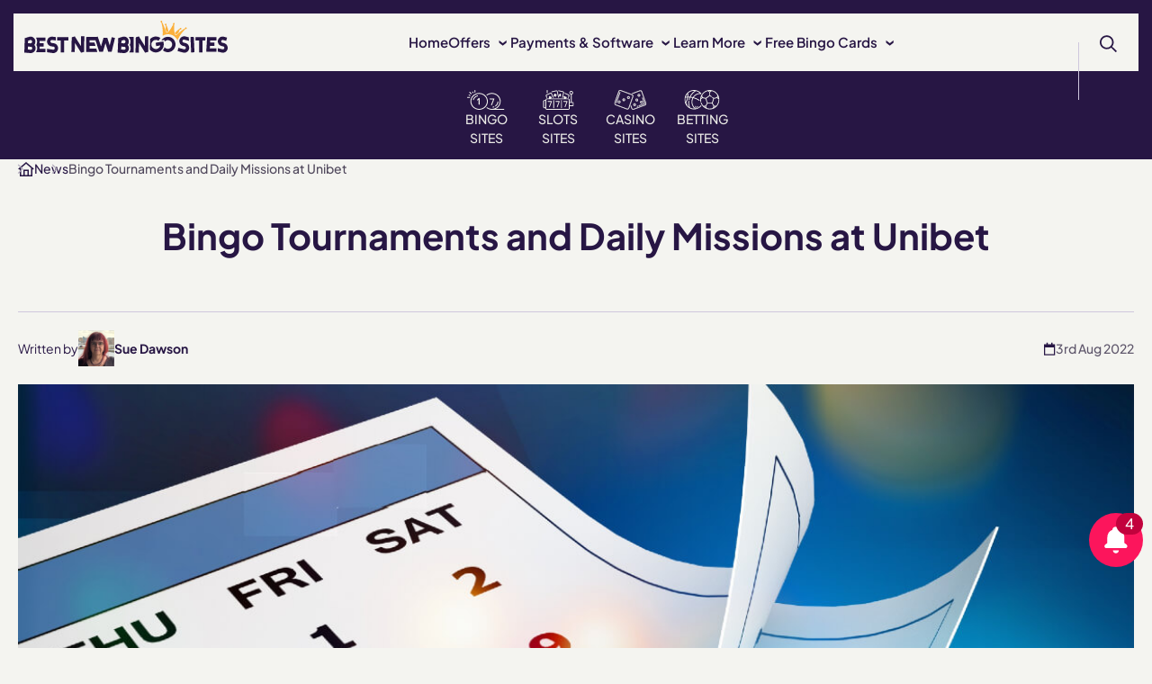

--- FILE ---
content_type: text/html; charset=UTF-8
request_url: https://www.bestnewbingosites.co.uk/news/bingo-tournaments-and-daily-missions-at-unibet/
body_size: 75391
content:
<!DOCTYPE html>
<script type="application/ld+json">{"@context":"https:\/\/schema.org","@graph":[{"@type":"BreadcrumbList","@id":"https:\/\/www.bestnewbingosites.co.uk\/news\/bingo-tournaments-and-daily-missions-at-unibet\/#breadcrumb","itemListElement":[{"@type":"ListItem","position":1,"name":"Home","item":"https:\/\/www.bestnewbingosites.co.uk\/"},{"@type":"ListItem","position":2,"name":"Bingo Tournaments and Daily Missions at Unibet"}]}]}</script><!DOCTYPE html>
<html lang="en-GB" prefix="og: https://ogp.me/ns#">
<head>
<meta charset="UTF-8">

<link rel="stylesheet" href="https://www.bestnewbingosites.co.uk/wp-content/themes/bnbs/dist/cssr/_blog-post.css?v=1768812510">

<!-- Search Engine Optimization by Rank Math PRO - https://rankmath.com/ -->
<title>Bingo Tournaments and Daily Missions at Unibet - How To Enter</title><link rel="preload" data-rocket-preload as="image" href="https://www.bestnewbingosites.co.uk/wp-content/uploads/2022/08/Calendar.jpg" imagesrcset="https://www.bestnewbingosites.co.uk/wp-content/uploads/2022/08/Calendar.jpg 1200w, https://www.bestnewbingosites.co.uk/wp-content/uploads/2022/08/Calendar-600x205.jpg 600w, https://www.bestnewbingosites.co.uk/wp-content/uploads/2022/08/Calendar-768x262.jpg 768w, https://www.bestnewbingosites.co.uk/wp-content/uploads/2022/08/Calendar-500x171.jpg 500w, https://www.bestnewbingosites.co.uk/wp-content/uploads/2022/08/Calendar-328x112.jpg 328w, https://www.bestnewbingosites.co.uk/wp-content/uploads/2022/08/Calendar-723x247.jpg 723w, https://www.bestnewbingosites.co.uk/wp-content/uploads/2022/08/Calendar-728x249.jpg 728w, https://www.bestnewbingosites.co.uk/wp-content/uploads/2022/08/Calendar-1180x403.jpg 1180w, https://www.bestnewbingosites.co.uk/wp-content/uploads/2022/08/Calendar-510x174.jpg 510w" imagesizes="(max-width: 1200px) 100vw, 1200px" fetchpriority="high">
<meta name="description" content="The Relax Gaming bingo sites Unibet Bingo and bingo.com are running two promotions in August 2022 - Little Wins tournaments and daily scratchcard missions."/>
<meta name="robots" content="follow, index, max-snippet:-1, max-video-preview:-1, max-image-preview:large"/>
<link rel="canonical" href="https://www.bestnewbingosites.co.uk/news/bingo-tournaments-and-daily-missions-at-unibet/" />
<meta property="og:locale" content="en_GB" />
<meta property="og:type" content="article" />
<meta property="og:title" content="Bingo Tournaments and Daily Missions at Unibet - How To Enter" />
<meta property="og:description" content="The Relax Gaming bingo sites Unibet Bingo and bingo.com are running two promotions in August 2022 - Little Wins tournaments and daily scratchcard missions." />
<meta property="og:url" content="https://www.bestnewbingosites.co.uk/news/bingo-tournaments-and-daily-missions-at-unibet/" />
<meta property="og:site_name" content="Best New Bingo Sites" />
<meta property="article:author" content="https://www.facebook.com/susan.b.dawson" />
<meta property="article:section" content="News" />
<meta property="og:updated_time" content="2025-06-23T10:25:53+01:00" />
<meta property="og:image" content="https://www.bestnewbingosites.co.uk/wp-content/uploads/2022/08/Calendar.jpg" />
<meta property="og:image:secure_url" content="https://www.bestnewbingosites.co.uk/wp-content/uploads/2022/08/Calendar.jpg" />
<meta property="og:image:width" content="1200" />
<meta property="og:image:height" content="410" />
<meta property="og:image:alt" content="Calendar page" />
<meta property="og:image:type" content="image/jpeg" />
<meta name="twitter:card" content="summary" />
<meta name="twitter:title" content="Bingo Tournaments and Daily Missions at Unibet - How To Enter" />
<meta name="twitter:description" content="The Relax Gaming bingo sites Unibet Bingo and bingo.com are running two promotions in August 2022 - Little Wins tournaments and daily scratchcard missions." />
<meta name="twitter:creator" content="@BingoFairy" />
<meta name="twitter:image" content="https://www.bestnewbingosites.co.uk/wp-content/uploads/2022/08/Calendar.jpg" />
<meta name="twitter:label1" content="Written by" />
<meta name="twitter:data1" content="Sue Dawson" />
<meta name="twitter:label2" content="Time to read" />
<meta name="twitter:data2" content="3 minutes" />
<!-- /Rank Math WordPress SEO plugin -->

<style id='wp-img-auto-sizes-contain-inline-css' type='text/css'>
img:is([sizes=auto i],[sizes^="auto," i]){contain-intrinsic-size:3000px 1500px}
/*# sourceURL=wp-img-auto-sizes-contain-inline-css */
</style>
<style id='classic-theme-styles-inline-css' type='text/css'>
/*! This file is auto-generated */
.wp-block-button__link{color:#fff;background-color:#32373c;border-radius:9999px;box-shadow:none;text-decoration:none;padding:calc(.667em + 2px) calc(1.333em + 2px);font-size:1.125em}.wp-block-file__button{background:#32373c;color:#fff;text-decoration:none}
/*# sourceURL=/wp-includes/css/classic-themes.min.css */
</style>
<link rel="stylesheet" href="https://www.bestnewbingosites.co.uk/wp-content/themes/bnbs/dist/osom-scss/app.css?ver=1769297955">
<link rel="stylesheet" href="https://www.bestnewbingosites.co.uk/wp-content/themes/bnbs/dist/cssr/overwrite.css?ver=1.0.0.1768812510">
<link rel="stylesheet" href="https://www.bestnewbingosites.co.uk/wp-content/themes/bnbs/dist/cssr/vp.css?ver=1.0.0.1768812510">
<script type="text/javascript" src="https://www.bestnewbingosites.co.uk/wp-includes/js/jquery/jquery.min.js?ver=3.7.1" id="jquery-core-js"></script>
<script type="application/ld+json">{"@context":"https:\/\/schema.org","@graph":[{"@type":"OnlineBusiness","@id":"https:\/\/www.bestnewbingosites.co.uk\/#organization","name":"Best New Bingo Sites","url":"https:\/\/www.bestnewbingosites.co.uk\/","logo":{"@type":"ImageObject","inLanguage":"en-GB","@id":"https:\/\/www.bestnewbingosites.co.uk\/#logo","url":"https:\/\/www.bestnewbingosites.co.uk\/wp-content\/themes\/bnbs\/assets\/images\/site-logo.png","contentUrl":"https:\/\/www.bestnewbingosites.co.uk\/wp-content\/themes\/bnbs\/assets\/images\/site-logo.png","width":999,"height":158,"caption":"Best New Bingo Sites Logo"},"image":{"@id":"https:\/\/www.bestnewbingosites.co.uk\/#logo"},"sameAs":["https:\/\/twitter.com\/BestNewBingoS","https:\/\/www.facebook.com\/BestNewBingoSites\/","https:\/\/certify.gpwa.org\/verify\/bestnewbingosites.co.uk\/","https:\/\/uk.trustpilot.com\/review\/www.bestnewbingosites.co.uk"],"parentOrganization":{"@type":"OnlineBusiness","name":"FTD Digital Ltd","url":"https:\/\/ftddigital.com\/","email":"casinoaffiliate@ftddigital.com"}},{"@type":"WebSite","@id":"https:\/\/www.bestnewbingosites.co.uk\/#website","url":"https:\/\/www.bestnewbingosites.co.uk\/","name":"Best New Bingo Sites","description":"Best New Bingo Sites is a multi award-winning bingo and slot site comparison website, run by genuine industry experts.","publisher":{"@id":"https:\/\/www.bestnewbingosites.co.uk\/#organization"},"inLanguage":"en-GB"}]}</script>		<style type="text/css" id="wp-custom-css">
			a.multi-link {text-decoration: underline;}

.cky-notice-btn-wrapper {
	margin-top: 0 !important;
}

.d-none {
	display: none;
}		</style>
		<meta name="google-site-verification" content="nOzkXYXlpwCtF9coeC1hZxhmaG6b_28O8lcF3ccCv-A" />
<meta name="viewport" content="width=device-width, initial-scale=1, shrink-to-fit=no">
<meta name="t" content="single">
<script>
    window.dataLayer = window.dataLayer || [];
    function gtag() {
        dataLayer.push(arguments);
    }
    gtag("consent", "default", {
        ad_storage: "denied",
        ad_user_data: "denied", 
        ad_personalization: "denied",
        analytics_storage: "denied",
        functionality_storage: "denied",
        personalization_storage: "denied",
        security_storage: "granted",
        wait_for_update: 2000,
    });
    gtag("set", "ads_data_redaction", true);
    gtag("set", "url_passthrough", true);
</script>

<!-- Google Tag Manager -->
<script>(function(w,d,s,l,i){w[l]=w[l]||[];w[l].push({'gtm.start':
new Date().getTime(),event:'gtm.js'});var f=d.getElementsByTagName(s)[0],
j=d.createElement(s),dl=l!='dataLayer'?'&l='+l:'';j.async=true;j.src=
'https://www.googletagmanager.com/gtm.js?id='+i+dl+ '&gtm_auth=wdR_5K9XLbbHGp6rHkfPcA&gtm_preview=env-2&gtm_cookies_win=x';f.parentNode.insertBefore(j,f);
})(window,document,'script','dataLayer','GTM-N5MHWV');</script>
<!-- End Google Tag Manager -->

<!-- Start cookieyes banner -->
<script data-minify="1" id="cookieyes" type="text/javascript" src="https://www.bestnewbingosites.co.uk/wp-content/cache/min/1/client_data/58886f0ca31c778411e28b26/script.js?ver=1769176652"></script>
<!-- End cookieyes banner -->

<!-- TrustBox script -->
<script data-minify="1" type="text/javascript" src="https://www.bestnewbingosites.co.uk/wp-content/cache/min/1/bootstrap/v5/tp.widget.bootstrap.min.js?ver=1769176652" async></script>
<!-- End TrustBox script -->

<meta name="theme-color" content="#320754">
<link rel="manifest" href="/manifest.json?v=1768812512">
<script type="application/ld+json">{"@context":"https:\/\/schema.org","@type":"Article","mainEntityOfPage":{"@type":"WebPage","@id":"https:\/\/www.bestnewbingosites.co.uk\/news\/bingo-tournaments-and-daily-missions-at-unibet\/"},"description":"Unibet and sister site bingo.com run on the Relax Gaming bingo platform, which you've probably never heard of.  It's well worth checking out, especially if you are a fan of 5 line bingo (which they have in abundance). Until 28th&hellip;","articleBody":"Unibet and sister site bingo.com run on the Relax Gaming bingo platform, which you've probably never heard of.  It's well worth checking out, especially if you are a fan of 5 line bingo (which they have in abundance).\r\n\r\nUntil 28th August, both sites are running the Little Wins bingo tournament promotion. The great thing about this promotion is you can participate for as little as an hour and still have the chance of winning something.\r\n\r\nWhy Little Wins?  It's because the scoring for the tournament is back to front, as follows:\r\n\r\n \t2TG - 20 points\r\n \t1TG - 12 points\r\n \t1L - 8 points\r\n \t2L - 5 points\r\n \t3L - 3 points\r\n \t4L - 2 points\r\n \tFull House - 1 point\r\n\r\n6 of their bingo rooms are included (4 are 75 ball and 2 are 90 ball) but in the 90 ball rooms there's no opportunity to score points for 3L or 4L.\r\n\r\n8 hourly tournaments run every day starting at 3pm UK time and finishing at 11pm UK time.  There's no need to opt in, just show up (or prebuy) and play.\r\n\r\nThere's also a weekly leaderboard and an monthly leaderboard, both of which need to be opted into. All bingo wins in the 6 eligible bingo rooms count towards the weekly and monthly scores, including ones that happen at time when an hourly tournament is not running.\r\n\r\nHere's what you could win:\r\n\r\n \tHourly tournaments - one prize of £100 for the highest score\r\n \tWeekly tournaments - £500 for the highest score and £125 each for positions 2-5\r\n \tMonthly tournament - £2500 for the highest score, £1000 each for positions 2-6 and £500 each for positions 7-11\r\n\r\nAlongside this, both sites have daily mystery bingo missions which you can opt into and complete to collect a scratchcard. There's two missions every day and occasionally three. Here's some of the types of missions you will receive:\r\n\r\n \tPlay a set number of a specified type of bingo game rounds where the full house is won on any even number. Do be careful to get the right bingo room for this.  For example, if it says '75 ball' it's the one marked 75 (where you buy tickets singly and the centre square is free), NOT 75 Var (where you buy tickets in strips of 3 and the centre square is NOT free) or 75 with a little lightning bolt next to it (the 75 ball speed room).   The rooms are the same at both sites but have different names; for example, the 75 ball speed room is called Velodrome at Unibet and Flash at bingo.com\r\n\r\n\r\n \tBuy a ticket to the Super Saturday bingo game from the game schedule (rather than inside the room)\r\n \tGet a specified number of winning spins in a specified minigame\r\n\r\n\r\n\r\nOnce you've completed the mission, you'll receive a notification and your scratchcard will appear in the Rewards area.  At this point you'll also be able to see what the second mission is so you can decide whether to opt into it.\r\n\r\nThe second scratchcard of the day is harder to get than the first and typically requires playing five bingo rounds where the full house is won on an even number instead of one or a larger number of winning spins in one of the minigames.\r\n\r\nPrizes vary and can include cash, spins on Relax exclusive minigames, bingo vouchers and second chance scratchcards.  The daily missions promotion will run all the way through to April 2023 and we expect to see it modified for seasonal events such as Halloween and Christmas and whenever they release a new game.  Indeed, this has already happened; in July the scratchcards were themed on the newly introduced Reel Investigator minigame.","image":"https:\/\/www.bestnewbingosites.co.uk\/wp-content\/uploads\/2022\/08\/Calendar.jpg","author":{"@type":"Person","name":"Sue Dawson","url":"https:\/\/www.bestnewbingosites.co.uk\/author\/sue-dawson\/"},"publisher":{"@type":"Organization","name":"Best New Bingo Sites","logo":{"@type":"ImageObject","url":"https:\/\/www.bestnewbingosites.co.uk\/wp-content\/themes\/bnbs\/assets\/images\/site-logo.png"}},"datePublished":"2022-08-03","dateModified":"2025-06-23"}</script><link rel="dns-prefetch" href="//www.google.com/">
<link rel="dns-prefetch" href="//www.gstatic.com/">
<link rel="dns-prefetch" href="//www.google-analytics.com">
<link rel="dns-prefetch" href="//connect.facebook.net/">
<link rel="dns-prefetch" href="//ajax.googleapis.com/">
<link rel="dns-prefetch" href="//dnn506yrbagrg.cloudfront.net">
<link rel="dns-prefetch" href="//img.bestnewbingosites.co.uk/">
<link rel="dns-prefetch" href="//www.facebook.com">

<link rel="prefetch" href="https://www.bestnewbingosites.co.uk/wp-content/themes/bnbs/assets/fonts/PlusJakartaSans-Bold.woff2" as="font" type="font/woff2" crossorigin>
<link rel="prefetch" href="https://www.bestnewbingosites.co.uk/wp-content/themes/bnbs/assets/fonts/PlusJakartaSans-Bold.ttf" as="font" type="font/ttf" crossorigin>
<link rel="prefetch" href="https://www.bestnewbingosites.co.uk/wp-content/themes/bnbs/assets/fonts/PlusJakartaSans-Medium.woff2" as="font" type="font/woff2" crossorigin>
<link rel="prefetch" href="https://www.bestnewbingosites.co.uk/wp-content/themes/bnbs/assets/fonts/PlusJakartaSans-Medium.ttf" as="font" type="font/ttf" crossorigin>
<link rel="prefetch" href="https://www.bestnewbingosites.co.uk/wp-content/themes/bnbs/assets/fonts/PlusJakartaSans-MediumItalic.woff2" as="font" type="font/woff2" crossorigin>
<link rel="prefetch" href="https://www.bestnewbingosites.co.uk/wp-content/themes/bnbs/assets/fonts/PlusJakartaSans-MediumItalic.ttf" as="font" type="font/ttf" crossorigin>
<link rel="prefetch" href="https://www.bestnewbingosites.co.uk/wp-content/themes/bnbs/assets/fonts/PlusJakartaSans-SemiBold.woff2" as="font" type="font/woff2" crossorigin>
<link rel="prefetch" href="https://www.bestnewbingosites.co.uk/wp-content/themes/bnbs/assets/fonts/PlusJakartaSans-SemiBold.ttf" as="font" type="font/ttf" crossorigin>


<!-- icons -->
<link rel="shortcut icon" href="https://www.bestnewbingosites.co.uk/wp-content/themes/bnbs/assets/images/fav/favicon.ico" type="image/x-icon" />
<link rel="apple-touch-icon" sizes="57x57" href="https://www.bestnewbingosites.co.uk/wp-content/themes/bnbs/assets/images/fav/apple-icon-57x57.png">
<link rel="apple-touch-icon" sizes="60x60" href="https://www.bestnewbingosites.co.uk/wp-content/themes/bnbs/assets/images/fav/apple-icon-60x60.png">
<link rel="apple-touch-icon" sizes="72x72" href="https://www.bestnewbingosites.co.uk/wp-content/themes/bnbs/assets/images/fav/apple-icon-72x72.png">
<link rel="apple-touch-icon" sizes="76x76" href="https://www.bestnewbingosites.co.uk/wp-content/themes/bnbs/assets/images/fav/apple-icon-76x76.png">
<link rel="apple-touch-icon" sizes="114x114" href="https://www.bestnewbingosites.co.uk/wp-content/themes/bnbs/assets/images/fav/apple-icon-114x114.png">
<link rel="apple-touch-icon" sizes="120x120" href="https://www.bestnewbingosites.co.uk/wp-content/themes/bnbs/assets/images/fav/apple-icon-120x120.png">
<link rel="apple-touch-icon" sizes="144x144" href="https://www.bestnewbingosites.co.uk/wp-content/themes/bnbs/assets/images/fav/apple-icon-144x144.png">
<link rel="apple-touch-icon" sizes="152x152" href="https://www.bestnewbingosites.co.uk/wp-content/themes/bnbs/assets/images/fav/apple-icon-152x152.png">
<link rel="apple-touch-icon" sizes="180x180" href="https://www.bestnewbingosites.co.uk/wp-content/themes/bnbs/assets/images/fav/apple-icon-180x180.png">
<link rel="icon" type="image/png" sizes="192x192"  href="https://www.bestnewbingosites.co.uk/wp-content/themes/bnbs/assets/images/fav/android-icon-192x192.png">
<link rel="icon" type="image/png" sizes="32x32" href="https://www.bestnewbingosites.co.uk/wp-content/themes/bnbs/assets/images/fav/favicon-32x32.png">
<link rel="icon" type="image/png" sizes="96x96" href="https://www.bestnewbingosites.co.uk/wp-content/themes/bnbs/assets/images/fav/favicon-96x96.png">
<link rel="icon" type="image/png" sizes="16x16" href="https://www.bestnewbingosites.co.uk/wp-content/themes/bnbs/assets/images/fav/favicon-16x16.png">

<style>

.bell--sidebar{-webkit-transition:all .2s ease-out;transition:all .2s ease-out;position:fixed;max-width:500px;min-width:300px;right:-550px;-webkit-box-shadow:0 0 15px 5px var(--pannel-shadow);box-shadow:0 0 15px 5px var(--pannel-shadow);background-color:var(--pannel-bg);height:100%;top:0;overflow:scroll;overflow-x:hidden}.bell--sidebar::-webkit-scrollbar{width:6px}.bell--sidebar::-webkit-scrollbar-track{-webkit-box-shadow:inset 0 0 1.5px red;box-shadow:inset 0 0 1.5px red;border-radius:3px}.bell--sidebar::-webkit-scrollbar-thumb{background:var(--scroll-thumb-bg);border-radius:3px}.bell--sidebar.active{right:0;z-index:12}.bell--cancel{position:absolute;right:17px;top:6px;cursor:pointer;padding:4px;padding-left:8px;padding-right:8px;border-radius:20px;z-index:13;color:var(--icon-bg)}.bell--cancel:hover{color:var(--icon-bg);background-color:var(--icon-fg);font-weight:700}.bell--title{color:var(--icon-fg);text-align:center;display:inline-block;width:100%;height:2rem;line-height:2rem;font-size:1.5rem;padding-bottom:1rem;margin-bottom:1.8rem}.bell--toggle,.bell--sidebar{--ico-bg: #FC155C;--icon-fg: white;--icon--count-bg: #c2023d;--icon--count-bg: #c2023d;--icon--count-fg: white;--pannel-shadow: #6f42c1;--pannel-bg: #2d1a50;--scroll-thumb-bg: #FC155C;--scrollWidth: 6px;--scrollWidth-border-color: red}.bell--toggle{position:fixed;text-align:center;border-radius:30px;display:inline-block;height:60px;width:60px;cursor:pointer;top:5px;background:var(--ico-bg);color:var(--icon-fg);z-index:11}.bell--toggle__inside{line-height:60px;line-height:30px;text-align:center;border-radius:15px;display:inline-block;height:30px;width:30px;cursor:pointer;top:.2rem;background:0 0;color:var(--icon-fg);position:absolute;left:.5rem;right:auto}.bell--count{position:relative;left:0;top:0}.bell--counter{display:block;position:absolute;background:var(--icon--count-bg);background:var(--icon--count-bg);width:30px;border-radius:15px;color:var(--icon--count-fg);width:30px;right:0}.bell--sidebar *{-webkit-transition:all 2s ease-out;transition:all 2s ease-out}.bell--box.get-out{position:relative;-webkit-animation:fade-out .3s linear forwards;animation:fade-out .3s linear forwards}@-webkit-keyframes fade-out{0%{height:auto;opacity:1;left:0}100%{height:0;opacity:0;left:500px;overflow:hidden;visibility:hidden}}@keyframes fade-out{0%{height:auto;opacity:1;left:0}100%{height:0;opacity:0;left:500px;overflow:hidden;visibility:hidden}}.bell--box{position:relative}.bell--card{color:#fff;background-color:#0d0d0d;width:calc(100% - 30px);padding:25px 15px 15px;margin:0 15px;border-radius:4px;position:relative}@media(min-width:768px){.bell--card{width:calc(100% - 30px);padding:25px 30px 15px 15px;margin:0 15px}}.d-none{display:none}.bell--header{position:relative;width:100%;display:block}.bell--card-tac{line-height:100%;padding:.5rem 0 2rem}.bell--card img{border-radius:10px}.bell--card-offer{color:#fff}.bell--card-tac{color:rgba(255,255,255,.5);line-height:100%}.bell--card-pill{position:absolute;top:0;left:50%;-webkit-transform:translate(-50%,-50%);-ms-transform:translate(-50%,-50%);transform:translate(-50%,-50%);border-radius:30px;padding:.2rem .8rem}.bell--card{border-top:5px solid var(--bg,#22143d);background:var(--bg,#22143d);color:var(--fg,white)}.bell--card-brand{color:var(--mute,white)}.bell--card-brand:hover{color:var(--mute,#c7b5e7)}.bell--card-offer{color:var(--accent,white)}.bell--card-offer:hover{color:var(--accent,#c7b5e7)}.bell--card-pill{color:var(--ctatxt,#212529);background:var(--ctabg,#ffc107)}.bell--card .btn{color:var(--ctatxt,#212529);background:var(--ctabg,#ffc107);border-color:var(--ctabg,#ffc107)}.bell--cancel{color:var(--fg,#ffc107)}.bell--count{position:relative;width:60px;height:60px}.bell--counter{z-index:3;position:absolute}.bell--ico,.bell-ripple{-webkit-transform:translate(-50%,-50%);-ms-transform:translate(-50%,-50%);transform:translate(-50%,-50%);top:50%;left:50%;position:absolute}.bell--ico{z-index:2;width:50px}.bell-ripple{background-color:var(--icon-bg);width:1em;height:1em;border-radius:50%;-webkit-animation:ripple 7s linear infinite;animation:ripple 7s linear infinite;z-index:1}@-webkit-keyframes ripple{0%{-webkit-box-shadow:0 0 0 2.4em rgba(252,21,92,.3),0 0 0 1.2em rgba(252,21,92,.5);box-shadow:0 0 0 2.4em rgba(252,21,92,.3),0 0 0 1.2em rgba(252,21,92,.5)}10%{-webkit-box-shadow:0 0 0 4.8em rgba(252,21,92,0),0 0 0 3.6em rgba(252,21,92,0);box-shadow:0 0 0 4.8em rgba(252,21,92,0),0 0 0 3.6em rgba(252,21,92,0)}100%{-webkit-box-shadow:0 0 0 4.8em rgba(252,21,92,0),0 0 0 3.6em rgba(252,21,92,0);box-shadow:0 0 0 4.8em rgba(252,21,92,0),0 0 0 3.6em rgba(252,21,92,0)}}@keyframes ripple{0%{-webkit-box-shadow:0 0 0 2.4em rgba(252,21,92,.3),0 0 0 1.2em rgba(252,21,92,.5);box-shadow:0 0 0 2.4em rgba(252,21,92,.3),0 0 0 1.2em rgba(252,21,92,.5)}10%{-webkit-box-shadow:0 0 0 4.8em rgba(252,21,92,0),0 0 0 3.6em rgba(252,21,92,0);box-shadow:0 0 0 4.8em rgba(252,21,92,0),0 0 0 3.6em rgba(252,21,92,0)}100%{-webkit-box-shadow:0 0 0 4.8em rgba(252,21,92,0),0 0 0 3.6em rgba(252,21,92,0);box-shadow:0 0 0 4.8em rgba(252,21,92,0),0 0 0 3.6em rgba(252,21,92,0)}}.bell--toggle{right:0rem}</style><style id='global-styles-inline-css' type='text/css'>
:root{--wp--preset--aspect-ratio--square: 1;--wp--preset--aspect-ratio--4-3: 4/3;--wp--preset--aspect-ratio--3-4: 3/4;--wp--preset--aspect-ratio--3-2: 3/2;--wp--preset--aspect-ratio--2-3: 2/3;--wp--preset--aspect-ratio--16-9: 16/9;--wp--preset--aspect-ratio--9-16: 9/16;--wp--preset--color--black: #000000;--wp--preset--color--cyan-bluish-gray: #abb8c3;--wp--preset--color--white: #ffffff;--wp--preset--color--pale-pink: #f78da7;--wp--preset--color--vivid-red: #cf2e2e;--wp--preset--color--luminous-vivid-orange: #ff6900;--wp--preset--color--luminous-vivid-amber: #fcb900;--wp--preset--color--light-green-cyan: #7bdcb5;--wp--preset--color--vivid-green-cyan: #00d084;--wp--preset--color--pale-cyan-blue: #8ed1fc;--wp--preset--color--vivid-cyan-blue: #0693e3;--wp--preset--color--vivid-purple: #9b51e0;--wp--preset--gradient--vivid-cyan-blue-to-vivid-purple: linear-gradient(135deg,rgb(6,147,227) 0%,rgb(155,81,224) 100%);--wp--preset--gradient--light-green-cyan-to-vivid-green-cyan: linear-gradient(135deg,rgb(122,220,180) 0%,rgb(0,208,130) 100%);--wp--preset--gradient--luminous-vivid-amber-to-luminous-vivid-orange: linear-gradient(135deg,rgb(252,185,0) 0%,rgb(255,105,0) 100%);--wp--preset--gradient--luminous-vivid-orange-to-vivid-red: linear-gradient(135deg,rgb(255,105,0) 0%,rgb(207,46,46) 100%);--wp--preset--gradient--very-light-gray-to-cyan-bluish-gray: linear-gradient(135deg,rgb(238,238,238) 0%,rgb(169,184,195) 100%);--wp--preset--gradient--cool-to-warm-spectrum: linear-gradient(135deg,rgb(74,234,220) 0%,rgb(151,120,209) 20%,rgb(207,42,186) 40%,rgb(238,44,130) 60%,rgb(251,105,98) 80%,rgb(254,248,76) 100%);--wp--preset--gradient--blush-light-purple: linear-gradient(135deg,rgb(255,206,236) 0%,rgb(152,150,240) 100%);--wp--preset--gradient--blush-bordeaux: linear-gradient(135deg,rgb(254,205,165) 0%,rgb(254,45,45) 50%,rgb(107,0,62) 100%);--wp--preset--gradient--luminous-dusk: linear-gradient(135deg,rgb(255,203,112) 0%,rgb(199,81,192) 50%,rgb(65,88,208) 100%);--wp--preset--gradient--pale-ocean: linear-gradient(135deg,rgb(255,245,203) 0%,rgb(182,227,212) 50%,rgb(51,167,181) 100%);--wp--preset--gradient--electric-grass: linear-gradient(135deg,rgb(202,248,128) 0%,rgb(113,206,126) 100%);--wp--preset--gradient--midnight: linear-gradient(135deg,rgb(2,3,129) 0%,rgb(40,116,252) 100%);--wp--preset--font-size--small: 13px;--wp--preset--font-size--medium: 20px;--wp--preset--font-size--large: 36px;--wp--preset--font-size--x-large: 42px;--wp--preset--spacing--20: 0.44rem;--wp--preset--spacing--30: 0.67rem;--wp--preset--spacing--40: 1rem;--wp--preset--spacing--50: 1.5rem;--wp--preset--spacing--60: 2.25rem;--wp--preset--spacing--70: 3.38rem;--wp--preset--spacing--80: 5.06rem;--wp--preset--shadow--natural: 6px 6px 9px rgba(0, 0, 0, 0.2);--wp--preset--shadow--deep: 12px 12px 50px rgba(0, 0, 0, 0.4);--wp--preset--shadow--sharp: 6px 6px 0px rgba(0, 0, 0, 0.2);--wp--preset--shadow--outlined: 6px 6px 0px -3px rgb(255, 255, 255), 6px 6px rgb(0, 0, 0);--wp--preset--shadow--crisp: 6px 6px 0px rgb(0, 0, 0);}:where(.is-layout-flex){gap: 0.5em;}:where(.is-layout-grid){gap: 0.5em;}body .is-layout-flex{display: flex;}.is-layout-flex{flex-wrap: wrap;align-items: center;}.is-layout-flex > :is(*, div){margin: 0;}body .is-layout-grid{display: grid;}.is-layout-grid > :is(*, div){margin: 0;}:where(.wp-block-columns.is-layout-flex){gap: 2em;}:where(.wp-block-columns.is-layout-grid){gap: 2em;}:where(.wp-block-post-template.is-layout-flex){gap: 1.25em;}:where(.wp-block-post-template.is-layout-grid){gap: 1.25em;}.has-black-color{color: var(--wp--preset--color--black) !important;}.has-cyan-bluish-gray-color{color: var(--wp--preset--color--cyan-bluish-gray) !important;}.has-white-color{color: var(--wp--preset--color--white) !important;}.has-pale-pink-color{color: var(--wp--preset--color--pale-pink) !important;}.has-vivid-red-color{color: var(--wp--preset--color--vivid-red) !important;}.has-luminous-vivid-orange-color{color: var(--wp--preset--color--luminous-vivid-orange) !important;}.has-luminous-vivid-amber-color{color: var(--wp--preset--color--luminous-vivid-amber) !important;}.has-light-green-cyan-color{color: var(--wp--preset--color--light-green-cyan) !important;}.has-vivid-green-cyan-color{color: var(--wp--preset--color--vivid-green-cyan) !important;}.has-pale-cyan-blue-color{color: var(--wp--preset--color--pale-cyan-blue) !important;}.has-vivid-cyan-blue-color{color: var(--wp--preset--color--vivid-cyan-blue) !important;}.has-vivid-purple-color{color: var(--wp--preset--color--vivid-purple) !important;}.has-black-background-color{background-color: var(--wp--preset--color--black) !important;}.has-cyan-bluish-gray-background-color{background-color: var(--wp--preset--color--cyan-bluish-gray) !important;}.has-white-background-color{background-color: var(--wp--preset--color--white) !important;}.has-pale-pink-background-color{background-color: var(--wp--preset--color--pale-pink) !important;}.has-vivid-red-background-color{background-color: var(--wp--preset--color--vivid-red) !important;}.has-luminous-vivid-orange-background-color{background-color: var(--wp--preset--color--luminous-vivid-orange) !important;}.has-luminous-vivid-amber-background-color{background-color: var(--wp--preset--color--luminous-vivid-amber) !important;}.has-light-green-cyan-background-color{background-color: var(--wp--preset--color--light-green-cyan) !important;}.has-vivid-green-cyan-background-color{background-color: var(--wp--preset--color--vivid-green-cyan) !important;}.has-pale-cyan-blue-background-color{background-color: var(--wp--preset--color--pale-cyan-blue) !important;}.has-vivid-cyan-blue-background-color{background-color: var(--wp--preset--color--vivid-cyan-blue) !important;}.has-vivid-purple-background-color{background-color: var(--wp--preset--color--vivid-purple) !important;}.has-black-border-color{border-color: var(--wp--preset--color--black) !important;}.has-cyan-bluish-gray-border-color{border-color: var(--wp--preset--color--cyan-bluish-gray) !important;}.has-white-border-color{border-color: var(--wp--preset--color--white) !important;}.has-pale-pink-border-color{border-color: var(--wp--preset--color--pale-pink) !important;}.has-vivid-red-border-color{border-color: var(--wp--preset--color--vivid-red) !important;}.has-luminous-vivid-orange-border-color{border-color: var(--wp--preset--color--luminous-vivid-orange) !important;}.has-luminous-vivid-amber-border-color{border-color: var(--wp--preset--color--luminous-vivid-amber) !important;}.has-light-green-cyan-border-color{border-color: var(--wp--preset--color--light-green-cyan) !important;}.has-vivid-green-cyan-border-color{border-color: var(--wp--preset--color--vivid-green-cyan) !important;}.has-pale-cyan-blue-border-color{border-color: var(--wp--preset--color--pale-cyan-blue) !important;}.has-vivid-cyan-blue-border-color{border-color: var(--wp--preset--color--vivid-cyan-blue) !important;}.has-vivid-purple-border-color{border-color: var(--wp--preset--color--vivid-purple) !important;}.has-vivid-cyan-blue-to-vivid-purple-gradient-background{background: var(--wp--preset--gradient--vivid-cyan-blue-to-vivid-purple) !important;}.has-light-green-cyan-to-vivid-green-cyan-gradient-background{background: var(--wp--preset--gradient--light-green-cyan-to-vivid-green-cyan) !important;}.has-luminous-vivid-amber-to-luminous-vivid-orange-gradient-background{background: var(--wp--preset--gradient--luminous-vivid-amber-to-luminous-vivid-orange) !important;}.has-luminous-vivid-orange-to-vivid-red-gradient-background{background: var(--wp--preset--gradient--luminous-vivid-orange-to-vivid-red) !important;}.has-very-light-gray-to-cyan-bluish-gray-gradient-background{background: var(--wp--preset--gradient--very-light-gray-to-cyan-bluish-gray) !important;}.has-cool-to-warm-spectrum-gradient-background{background: var(--wp--preset--gradient--cool-to-warm-spectrum) !important;}.has-blush-light-purple-gradient-background{background: var(--wp--preset--gradient--blush-light-purple) !important;}.has-blush-bordeaux-gradient-background{background: var(--wp--preset--gradient--blush-bordeaux) !important;}.has-luminous-dusk-gradient-background{background: var(--wp--preset--gradient--luminous-dusk) !important;}.has-pale-ocean-gradient-background{background: var(--wp--preset--gradient--pale-ocean) !important;}.has-electric-grass-gradient-background{background: var(--wp--preset--gradient--electric-grass) !important;}.has-midnight-gradient-background{background: var(--wp--preset--gradient--midnight) !important;}.has-small-font-size{font-size: var(--wp--preset--font-size--small) !important;}.has-medium-font-size{font-size: var(--wp--preset--font-size--medium) !important;}.has-large-font-size{font-size: var(--wp--preset--font-size--large) !important;}.has-x-large-font-size{font-size: var(--wp--preset--font-size--x-large) !important;}
/*# sourceURL=global-styles-inline-css */
</style>
<style id="rocket-lazyrender-inline-css">[data-wpr-lazyrender] {content-visibility: auto;}</style><meta name="generator" content="WP Rocket 3.20.3" data-wpr-features="wpr_minify_js wpr_automatic_lazy_rendering wpr_oci wpr_preload_links wpr_desktop" /></head>
<body class="single">
<!--<a style="background: #382063;display: flex; justify-content: center; align-items: center" class="safer-gambling-week lko" href="https://www.safergamblinguk.org/"><img style="max-width: 100%; max-height: 80px; height: auto; width: auto" alt="safer gambling week banner" width="939px" height="120px" src="https://www.bestnewbingosites.co.uk/wp-content/uploads/2022/10/SGW_UK_939X1204.jpg"> </a>-->
<script type="text/javascript">window.onload = new function(){var hd = document.getElementsByTagName('head').item(0);var js = document.createElement('script'); js.setAttribute('language', 'javascript'); js.setAttribute('src', 'https://certify.gpwa.org/script/bestnewbingosites.co.uk/'); hd.appendChild(js); return false;}</script>
<!-- Google Tag Manager (noscript) -->
<noscript><iframe src="https://www.googletagmanager.com/ns.html?id=GTM-N5MHWV&gtm_auth=wdR_5K9XLbbHGp6rHkfPcA&gtm_preview=env-2&gtm_cookies_win=x"
height="0" width="0" style="display:none;visibility:hidden"></iframe></noscript>
<!-- End Google Tag Manager (noscript) --><svg class="d-none" x="0px" y="0px" xml:space="preserve">
<symbol id="timerIco">
	<circle class="timer-st0" cx="50" cy="49.3" r="25.8"/>
	<circle class="timer-st1" cx="50" cy="49.3" r="4.5"/>
	<path class="timer-st1" d="M57,22.3H43v-5c0-2,1.7-3.7,3.7-3.7h6.7c2,0,3.7,1.7,3.7,3.7V22.3z"/>
	<line class="timer-st2" x1="50" y1="49.3" x2="61.7" y2="35.6"/>
	<path class="timer-st1" d="M70.3,31.1l-5.6-4.8l3.2-3.8c1.3-1.6,3.7-1.7,5.2-0.4l0,0c1.6,1.3,1.7,3.7,0.4,5.2L70.3,31.1z"/>
</symbol>

<symbol id="cardgb18" width="320" height="42" viewBox="0 0 320 42" >
<g clip-path="url(#clip0_12_3621)">
<path d="M0.924805 21.928C0.924805 7.54771 7.26436 0.300049 17.2649 0.300049C24.1859 0.300049 29.4187 3.63627 30.8703 11.1735L31.1028 12.3835L25.1723 13.6489L24.9397 12.558C23.833 7.49614 20.986 5.54042 17.1486 5.54042C11.7393 5.54042 7.43678 10.2016 7.43678 21.5313C7.43678 32.2302 11.3343 36.7169 16.7998 36.7169C20.6973 36.7169 25.2324 34.7056 25.2324 27.6285V26.4226H16.6835V21.4163H31.163V41.263H25.9863L25.6374 36.3718C23.7167 40.3387 19.9395 41.9533 15.5206 41.9533C6.68293 41.9454 0.924805 34.9873 0.924805 21.928Z" fill="black"/>
<path d="M53.486 38.4941C51.6816 40.3903 49.2998 41.8898 45.4624 41.9453C39.9969 41.9453 36.4482 38.3195 36.4482 33.6623C36.4482 28.6004 40.6947 26.125 44.4158 25.0897L53.4299 22.5587V21.5234C53.4299 18.3022 51.3929 16.6916 48.1971 16.6916C45.2298 16.6916 42.8479 18.5323 41.8014 20.603L41.6249 20.9481L37.0297 18.5323L37.3224 17.957C38.6015 15.3666 42.1502 11.8003 48.7183 11.8003C55.2865 11.8003 59.4767 15.081 59.4767 21.0037V36.1337C59.4767 37.5698 59.5369 39.4699 59.8256 40.7354L59.9419 41.2551H53.8951L53.8349 40.9655C53.6585 40.1602 53.5422 39.3549 53.486 38.4941ZM47.0302 37.3992C49.7048 37.3992 52.0906 35.8441 53.4259 34.178V26.9303L47.1465 28.8305C44.7646 29.5763 42.6675 30.7862 42.6675 33.2616C42.6675 35.737 44.3556 37.4032 47.0302 37.4032V37.3992Z" fill="black"/>
<path d="M94.5909 16.9812C92.209 16.9812 89.7069 18.5918 88.3114 19.9723V41.2551H82.2646V21.4083C82.2646 18.4727 80.7529 16.9772 77.8458 16.9772C75.4639 16.9772 72.9618 18.5878 71.5664 19.9683V41.2511H65.5195V12.4945H71.2777V15.6602C73.4871 13.3593 76.6268 11.8043 79.8828 11.8043C83.9528 11.8043 86.3947 13.6449 87.5576 16.1759C89.767 13.5854 93.1393 11.8043 96.6279 11.8043C102.619 11.8043 105.061 15.7752 105.061 20.0873V41.2551H99.0137V21.4083C99.0137 18.4727 97.502 16.9772 94.5949 16.9772L94.5909 16.9812Z" fill="black"/>
<path d="M117.443 38.6091L116.861 41.2551H111.745V0.990295H117.791V14.8549C119.536 12.8992 122.21 11.8043 125.001 11.8043C131.629 11.8043 136.108 16.6956 136.108 26.4741C136.108 36.2527 131.397 41.9493 124.769 41.9493C121.801 41.9493 119.071 40.7394 117.443 38.6131V38.6091ZM123.606 37.1136C127.038 37.1136 129.945 34.0074 129.945 26.6447C129.945 19.282 126.922 16.6916 123.489 16.6916C121.164 16.6916 119.243 17.842 117.791 19.3376V34.3526C119.303 35.9076 121.28 37.1136 123.606 37.1136Z" fill="black"/>
<path d="M141.105 0.990295H147.152V41.2551H141.105V0.990295Z" fill="black"/>
<path d="M152.501 27.2794C152.501 18.1911 157.096 11.8043 165.12 11.8043C170.762 11.8043 176.688 15.1405 176.688 25.4943V28.1958H158.432V28.5409C158.432 34.1225 161.399 37.2286 165.348 37.2286C167.907 37.2286 170.06 36.1932 171.512 33.6028L171.86 32.9681L176.628 34.9833L176.339 35.5585C174.186 39.8151 170.349 41.9453 165.176 41.9453C157.85 41.9453 152.501 36.824 152.501 27.2755V27.2794ZM170.99 24.2288V23.8242C170.99 18.5878 168.199 16.6321 165.12 16.6321C162.04 16.6321 159.013 18.9329 158.492 24.2249H170.994L170.99 24.2288Z" fill="black"/>
<path d="M192.736 0.990417H201.517L213.029 41.2552H206.573L203.722 30.6713H190.233L187.382 41.2552H181.275L192.736 0.990417ZM202.331 25.7245L196.982 5.93724L191.633 25.7245H202.331Z" fill="#EB4A00"/>
<path d="M211.514 12.4945H217.561L222.328 33.0315L227.621 12.4945H233.319L238.496 33.0315L243.44 12.4945H248.966L241.463 41.2551H235.472L230.24 20.7775L224.947 41.2551H219.016L211.514 12.4945Z" fill="#EB4A00"/>
<path d="M266.809 38.4941C265.005 40.3903 262.623 41.8898 258.786 41.9453C253.32 41.9453 249.771 38.3195 249.771 33.6623C249.771 28.6004 254.014 26.125 257.739 25.0897L266.753 22.5587V21.5234C266.753 18.3022 264.716 16.6916 261.52 16.6916C258.557 16.6916 256.171 18.5323 255.125 20.603L254.952 20.9481L250.357 18.5323L250.65 17.957C251.929 15.3666 255.477 11.8003 262.046 11.8003C268.614 11.8003 272.804 15.081 272.804 21.0037V36.1337C272.804 37.5698 272.864 39.4699 273.153 40.7354L273.269 41.2551H267.222L267.162 40.9655C266.99 40.1602 266.873 39.3549 266.813 38.4941H266.809ZM260.357 37.3992C263.032 37.3992 265.418 35.8441 266.753 34.178V26.9303L260.474 28.8305C258.088 29.5763 255.995 30.7862 255.995 33.2616C255.995 35.737 257.683 37.4032 260.357 37.4032V37.3992Z" fill="#EB4A00"/>
<path d="M278.67 12.4945H284.312V17.9015C288.15 13.4704 291.582 12.1494 294.489 12.0899V17.6714C290.419 17.6714 287.219 19.9167 284.721 22.1581V41.2551H278.674V12.4945H278.67Z" fill="#EB4A00"/>
<path d="M295.123 27.2794C295.123 18.1911 299.718 11.8043 307.742 11.8043C313.383 11.8043 319.314 15.1405 319.314 25.4943V28.1958H301.057V28.5409C301.057 34.1225 304.024 37.2286 307.978 37.2286C310.536 37.2286 312.69 36.1932 314.141 33.6028L314.49 32.9681L319.258 34.9833L318.969 35.5585C316.816 39.8151 312.978 41.9453 307.806 41.9453C300.48 41.9453 295.131 36.824 295.131 27.2755L295.123 27.2794ZM313.612 24.2288V23.8242C313.612 18.5878 310.821 16.6321 307.738 16.6321C304.654 16.6321 301.631 18.9329 301.109 24.2249H313.612V24.2288Z" fill="#EB4A00"/>
</g>
<defs>
<clipPath id="clip0_12_3621">
<rect width="318.385" height="41.6453" fill="white" transform="translate(0.924805 0.300049)"/>
</clipPath>
</defs>
</symbol>
<symbol id="logo">
	<!--title id="logo-title">Best New Bingo Sites<title-->
	<desc>Logo Best New Bingo sites</desc>
	<linearGradient id="SVGID_1_" gradientUnits="userSpaceOnUse" x1="0.3906" y1="54.764" x2="90.8627" y2="54.764">
		<stop  offset="0" style="stop-color:#31104B"/>
		<stop  offset="0.6671" style="stop-color:#290745"/>
		<stop  offset="0.9944" style="stop-color:#240041"/>
	</linearGradient>
	<circle fill="url(#SVGID_1_)" cx="45.6" cy="54.8" r="45.2"/>
	<path d="M41.7,27.9c4.3-5.6,9-13.4,12.5-10.1c0.9,0.5,1.8,1.1,2.6,1.6c5.4,3.4,9.9,5.3,14.5,5.9c4.6,0.6,2.8,0.5,3.6,1.6c-7.3,4.9-3.6,9-2.3,19.4c0,0-5.6-4.6-10.1,7c-0.1,9.2-0.7,17.5-3.3,23.8c0,0.1,0,0.2,0,0.3c-0.1,0-0.1,0.1-0.2,0.1c-3.2,7.5-9.2,12.2-20.4,12.2c-21.6,0-14.6-7.4-14.6-28.7C23.9,39.8,30.1,42.7,41.7,27.9z"/>
	<path fill="#4D226D" d="M65.8,80c4,6.7,11.6,6.9,11.7,1.7c0.1-3.5-3-4.9-3.5-2.1c-0.7-3.7,5.4-4.6,7.2,1.8c2.7,9.7-10.5,16.7-20.5,5.7C62.4,85.4,64.6,81.9,65.8,80z"/>
	<path fill="#FFD4CF" d="M74.5,52.5c0-14.7-11.9-26.7-26.7-26.7s-10.3-0.2-10.3,14.5c0,5.3-14.8,22.4-12.1,26.5c-0.4,1.5-0.6,3.1-0.6,4.8c0,10.7,18.8,24.8,29.9,24.8c5,0,3.1-2.5,7.1-7.3c4.2-5.1,9.8-6.3,9.8-15.6c0-2.3-0.5-4.4-1.4-6.3C72.8,62.9,74.5,57.9,74.5,52.5z"/>
	<path opacity="0.5" fill="#FFA6F5" d="M52.6,62.8c0,1-0.5,2.8-0.5,2.8S35.9,61.6,36,61c0.8-3.8,4.2-6.6,8.2-6.6C48.8,54.4,52.6,58.2,52.6,62.8z M54,73.4c-0.4,0.3-0.7,0.6-1,0.9c-0.3,0.3-0.6,0.7-0.8,1.1c-0.2,0.4-0.3,0.9-0.2,1.4c0.1,0.5,0.3,0.9,0.7,1.2c-0.1-0.4-0.2-0.8-0.2-1.2c0-0.4,0.2-0.7,0.3-1.1C53.2,75,53.7,74.3,54,73.4z M62,57.9c-0.6,1.4-1.3,2.9-1.7,4.4c-0.4,1.5-0.8,3.1-0.8,4.7c0,1.6,0.3,3.2,1,4.7c0.7,1.5,1.7,2.7,2.8,3.9l-0.1-0.3l0,0c0,0.7-0.1,1.5-0.5,2.1c-0.4,0.6-1,1.1-1.7,1.4c-1.4,0.6-3,0.6-4.6,0.6l0,0.2c1.6,0.2,3.2,0.3,4.8-0.3c0.8-0.3,1.5-0.8,2-1.5c0.5-0.7,0.7-1.6,0.7-2.5v0c0-0.1,0-0.2-0.1-0.3c-1.1-1.1-2.1-2.2-2.8-3.6C60.4,70,60.1,68.5,60,67c0-1.5,0.2-3.1,0.6-4.6C61,60.9,61.5,59.4,62,57.9L62,57.9z M64,63.5c0,0.9,0.3,2.7,0.3,2.7s9.6-3.9,9.5-4.5c-0.5-3.7-2.5-6.4-4.8-6.4C66.2,55.4,64,59,64,63.5z"/>
	<path fill="#FBB03B" d="M23,39.1C49.1,24,59.4,19.3,62.8,21.6c0,0-2.3-8.9-7.3-12.9C57.7,20.7,43,0,43,0s1.1,21.9-13.2,15.4C31.6,21.9,28.8,35.5,23,39.1z"/>
	<path fill="#727185" d="M33.2,55.4c1-1.9,2.5-3.7,4.3-5.1c1.8-1.4,4-2.4,6.4-2.5c2.4-0.1,4.7,0.8,6.6,2.1c1.9,1.3,3.4,3.1,4.4,5.1c0,0.1,0,0.2-0.1,0.2c-0.1,0-0.1,0-0.2,0c-1.6-1.5-3.3-2.8-5.1-3.8c-1.8-1-3.7-1.7-5.7-1.7c-2,0-3.9,0.7-5.7,1.8c-1.7,1.1-3.3,2.6-4.7,4.2c-0.1,0.1-0.2,0.1-0.3,0C33.1,55.5,33.1,55.4,33.2,55.4z M74.8,50.2c-1.6-0.9-3.3-1.2-5-1c-1.8,0.2-3.3,1.4-4.4,2.6c-1.1,1.3-1.9,2.7-2.5,4.2c0,0,0,0.1,0,0.1c0,0,0.1,0,0.1,0c0.9-1.3,1.8-2.6,3-3.7c1.1-1,2.5-1.9,3.9-1.9c1.4,0,3,0.3,4.2,1.1c0.3,0.2,0.6,0.4,0.8,0.6C74.9,51.4,74.8,50.8,74.8,50.2z"/>
	<path fill="#FFFFFF" d="M60.4,83.8l-0.6,3.4l-6,1l-8.7-6.3l4.1,1.4l9.2-0.5L60.4,83.8z M35.8,61.7c0,0,6.6,11.1,15.5,3.7 M72.5,62.5c0,0-3.3,10.8-7.7,3.6"/>
	<path fill="#584F82" d="M47.2,63.4c-0.7,1.9-2.5,3.3-4.7,3.3c-2.8,0-5-2.2-5-5 M64.4,64.8c0.4,1.9,1.5,3.2,2.8,3.2c1.6,0,2.9-2.2,2.9-4.9"/>
	<path fill="#968ED6" d="M35.8,61.7c1.9,2.4,4.2,4.6,7,5.5c1.4,0.5,2.9,0.4,4.3,0c0.7-0.1,1.4-0.5,2.1-0.7c0.7-0.3,1.3-0.7,2-1.1l0,0c-1.1,1.1-2.4,2.1-3.9,2.6c-1.5,0.5-3.3,0.4-4.8-0.1c-1.5-0.5-2.9-1.4-4-2.5C37.5,64.4,36.5,63.1,35.8,61.7z M70.5,66.9c-0.5,0.5-1.1,0.9-1.7,1.1c-0.6,0.2-1.2,0.2-1.7,0c-0.6-0.1-1.1-0.5-1.8-0.9l0,0c0.3,0.6,0.8,1.3,1.5,1.6c0.7,0.3,1.7,0.2,2.3-0.2C69.8,68.1,70.2,67.5,70.5,66.9c0.4-0.5,0.8-1.1,1.1-1.8C71.3,65.8,71,66.4,70.5,66.9z"/>
	<path d="M52.6,65.8c-1.7-0.1-4.9-0.7-8.3-1.5c-0.5,0.4-1.1,0.6-1.8,0.6c-1.3,0-2.4-0.8-2.9-1.9c-3.3-1-6.3-2.2-7.3-3.5c3.3,2.1,18.3,3.7,18.3,3.7S52.1,64.7,52.6,65.8z M76,60.3c-1.9,2.1-10.8,3.6-10.8,3.6s-1,1.4-1.3,2.5c0.5-0.1,1.2-0.2,2-0.5c0.3,0.5,0.7,0.9,1.2,0.9c0.8,0,1.5-0.8,1.7-1.9C71.9,63.8,75.1,62.1,76,60.3z"/>
	<path fill="#FFD4CF" d="M37.1,61.3c3.5,1,6.9-3.4,11.8-1.6c2.9,1.1,3.3,5.2,3.3,5.2 M73.1,62.1c-2.2,0.6-3.3-4.6-6.8-2.2c-2.1,1.5-2.1,5.8-2.1,5.8"/>
	<path fill="#FFFFFF" d="M44.8,66.1c0,0.3-0.3,0.6-0.6,0.6s-0.6-0.3-0.6-0.6c0-0.3,0.3-0.6,0.6-0.6S44.8,65.8,44.8,66.1z M69.4,66c-0.3,0-0.6,0.3-0.6,0.6s0.3,0.6,0.6,0.6c0.3,0,0.6-0.3,0.6-0.6S69.7,66,69.4,66z"/>
	<path fill="#FFFFFF" d="M240,33.8l8.4,0.1l-0.3,38.9l-7.8,2.2l-15.5-24.5l-0.5,22.9l-8.4-0.2l0.9-36.8l7.8-2.1l15.3,24.2L240,33.8z M312.3,57l-5.9-19.3h-9.5l-6.4,21.6l-8-24.1l-29.2,0.1v37.6h27.8l-2.5-8.4h-16.8v-6.4h14.9l-2.5-8.4h-12.4v-6l14.7-0.1l9.7,29h9.3l6.4-21.6l6.6,21.6h8.8l8.4-34.4l-8.2-2L312.3,57z M135.6,45.8v5.6h10.5v8.4h-10.5v5.6h15.2v8.4h-23.6v-1.2c1.7-2.5,2.6-5.5,2.7-8.6c0.1-3.2-0.8-6.3-2.3-8.8c0.8-1.6,1.4-3.3,1.6-5.2l0.1-0.9c0.5-3.7-0.3-7.4-2.1-10.5v-1.2h23.6v8.4H135.6z M121.7,72.7c2.5-2.2,3.9-5.4,4-8.8c0.1-3.3-1.2-6.3-3.2-8.5c1.3-1.7,2.3-3.7,2.6-6l0.1-0.9c0.6-4.1-1-8.2-4.1-10.9c-3.1-2.7-7.4-3.6-11.3-2.5l-11.2,3.2l-1.3,36.1l15.3,1.3c0.3,0,0.7,0,1,0C116.5,75.8,119.4,74.7,121.7,72.7z M106.2,59.6l6.3,0.3c0,0,0.1,0,0.1,0l1.2,0.1c2,0.1,3.6,1.8,3.6,3.8c0,1-0.5,2-1.2,2.7c-0.8,0.7-1.8,1-2.8,0.9l-7.3-0.6L106.2,59.6z M106.5,51.2l0.2-6.3l5.4-1.6c1.8-0.5,3,0.4,3.5,0.8c0.5,0.4,1.5,1.5,1.3,3.3l-0.1,0.9c-0.3,1.9-1.9,3.3-3.8,3.2L106.5,51.2z M171.9,51.5l-5.8-0.8c-1-0.2-1.9-0.7-2.5-1.6c-0.6-0.9-0.8-1.9-0.6-2.9c0.4-1.9,2.2-3.2,4.1-2.9l9.4,1.2V36l-8.4-1c-6.3-0.8-12,3.3-13.4,9.5c-0.7,3.3,0,6.7,1.9,9.5c1.9,2.7,4.9,4.6,8.2,5.1l5.8,0.8c1,0.1,1.9,0.7,2.5,1.5c0.6,0.8,0.8,1.8,0.6,2.8l-0.1,0.3c-0.4,2-2.2,3.3-4.2,3l-15.4-2.3v8.5l14.2,2.1c0.6,0.1,1.2,0.1,1.8,0.1c5.8,0,10.9-4.1,11.9-10l0.1-0.3c0.6-3.3-0.2-6.5-2.1-9.2C178,53.7,175.2,52,171.9,51.5z M208.6,36.2h-28.7v8.4h9.3v29.4h8.4V44.6h11V36.2z M575.6,69l-0.2,0.9l0.2,0.1V69z M600.5,51.1l-4.6-1.2c-1-0.3-1.8-0.9-2.3-1.7c-0.5-0.8-0.5-1.8-0.2-2.7c0.6-1.8,2.5-2.9,4.4-2.3l8.1,2.2l2.2-8.1L600,35c-6.2-1.7-12.6,1.8-14.6,7.9c-1,3.1-0.7,6.5,0.9,9.4c1.6,2.9,4.3,5,7.5,5.8l4.6,1.2c2,0.5,3.2,2.5,2.7,4.4c-0.2,1-0.8,1.8-1.7,2.3c-0.9,0.5-2,0.7-3,0.5l-11.6-2.9v8.7l9.6,2.4c1,0.2,2,0.4,3,0.4c2.2,0,4.4-0.6,6.4-1.8c2.8-1.7,4.8-4.4,5.5-7.5C610.8,59.3,606.9,52.7,600.5,51.1z M581.2,44.6v-8.4h-23.4l-2.2,36.4h25.6v-8.4h-16.6l0.4-6.1h11.5v-8.4h-11l0.3-5.1H581.2z M525.9,73.9l-1.7-38.7l-8.4,0.4l1.7,38.7L525.9,73.9z M503.4,51l-5.2-1.4c-2-0.5-3.2-2.6-2.7-4.6c0.5-2,2.5-3.2,4.6-2.8l11.9,3l-0.4-8.8l-9.5-2.4c-6.5-1.6-13.1,2.4-14.7,8.9c-1.6,6.4,2.3,13,8.7,14.7l5.2,1.4c2,0.5,3.2,2.5,2.7,4.7c-0.2,1-0.8,1.8-1.7,2.4c-0.9,0.5-1.9,0.7-2.9,0.4l-14-3.7l-2.1,8.1l14,3.7c1,0.3,2.1,0.4,3.1,0.4c2.2,0,4.3-0.6,6.2-1.7c2.8-1.7,4.8-4.4,5.6-7.8C513.7,59,509.9,52.6,503.4,51z M553.6,36.2h-25.2l0.4,8.4h8.8v29.4h8.4V44.6h7L553.6,36.2z M458.9,35.2c-6.9,0-12.9,3.7-16.3,9.1l7.7-1.3l0.7,4.1c2-2.2,4.8-3.5,8-3.5c6,0,10.8,4.9,10.8,10.8c0,6-4.9,10.8-10.8,10.8c-3.3,0-6.2-1.5-8.2-3.8c-0.7,2.2-1.8,4.3-3.1,6.2c-0.3,0.5-0.7,0.9-1.1,1.4c3.4,2.8,7.7,4.5,12.4,4.5c10.6,0,19.2-8.6,19.2-19.2S469.5,35.2,458.9,35.2z M448.2,51l-0.7-4.1L428,50.2l1.4,8.3l10.4-1.8c-0.3,1.5-0.9,2.9-1.9,4.2c-1.8,2.5-4.4,4.1-7.4,4.7c-3,0.5-6-0.2-8.5-1.9c-2.5-1.8-4.1-4.4-4.7-7.4c-0.5-3,0.2-6,1.9-8.5s4.4-4.1,7.4-4.7c3-0.5,6,0.2,8.5,1.9l4.9-6.9c-4.3-3.1-9.6-4.2-14.8-3.3c-4.5,0.8-8.4,3-11.4,6.3l-0.2,26.1c1,1.2,2.2,2.3,3.5,3.2c3.4,2.4,7.3,3.6,11.4,3.6c1.1,0,2.3-0.1,3.4-0.3c5.2-0.9,9.8-3.8,12.8-8.1C447.9,61.5,449.1,56.2,448.2,51z M401.2,58.5l-15.3-24.2l-7.8,2.2l-0.9,38.5l8.4,0.2l0.5-24.6L401.7,75l7.8-2.2l0.3-38.9l-8.4-0.1L401.2,58.5z M361.1,36.5c2.9,3.5,4.2,8,3.5,12.6l-0.1,0.9c-0.3,1.9-0.8,3.6-1.6,5.2c1.5,2.6,2.4,5.6,2.3,8.8c-0.1,3.7-1.5,7.3-3.8,10.1h11.5V35.4h-11.8V36.5z M357.8,55.4c1.3-1.7,2.3-3.7,2.6-6l0.1-0.9c0.6-4.1-1-8.2-4.1-10.9c-3.1-2.7-7.4-3.6-11.3-2.5l-11.2,3.2l-1.3,36.1l15.3,1.3c0.3,0,0.7,0,1,0c3,0,5.9-1.1,8.1-3.1c2.5-2.2,3.9-5.4,4-8.8C361.1,60.6,359.9,57.6,357.8,55.4z M342.1,44.8l5.4-1.6c1.8-0.5,3,0.4,3.5,0.8c0.5,0.4,1.5,1.5,1.3,3.3l-0.1,0.9c-0.3,1.9-1.9,3.3-3.8,3.2l-6.4-0.3L342.1,44.8z M351.4,66.4c-0.8,0.7-1.7,1-2.8,0.9l-7.3-0.6l0.3-7.2l6.3,0.3c0,0,0.1,0,0.1,0l1.2,0.1c2,0.1,3.6,1.8,3.6,3.8C352.6,64.8,352.2,65.7,351.4,66.4z"/>
	<path fill="#4D226D" d="M31.2,60.4c2.8,1.8,10.4,2,10.4,2l0.1,1C41.7,63.4,35,62.6,31.2,60.4z M76.6,61.2c-1.9,2.1-7.2,2.4-7.2,2.4l0,1.1C69.4,64.7,74,63.8,76.6,61.2z M74.9,26.8c-0.7-2.1-2.9-0.7-5.6-3.7c-2.7-2.9-3.9-0.1-6.3-3.5s-15.2-1.3-22.8,6S17.4,51.1,18.3,73.8C19.2,96.8,40.4,95,41.9,84.1c1.1-8.1-6.8-9.7-7.6-5.1c1.8-3,5,0,3.2,3.9c-2.4,5.2-13.5-0.9-10-11.6c6.6-20.4,26.3-33.1,36-40.2S74.9,26.8,74.9,26.8z"/>
	<path fill="#FC155C" d="M61.7,84.6c-1,1.3,0.2,5.5-4.9,5.2s-6.5-2.1-11.6-7.8c5.3,3.6,13,8.1,14.5,2.8C60.9,83.8,61.7,84.6,61.7,84.6z"/>
	<path fill="#FD6997" d="M64.1,84c-3,1.1-14.1,1.6-18.9-2.1c6.9,2.4,11.9,0,13.1,0.1c1.3,0.7,1.3,0.1,1.7-0.1C60.5,82.1,61.8,84.3,64.1,84z"/>
</symbol>
<symbol id="igb">
	<desc>igb-logo</desc>
	<path d="M90 53.5a41 41 0 1 1-82 0 41 41 0 0 1 82 0zm9.2-36.3a7.7 7.7 0 1 1-15.4 0 7.7 7.7 0 0 1 15.4 0zm-1 0a6.6 6.6 0 1 0-1.8 4.4h-2.2l-.7-.7c-.7.7-1.5 1-2.5 1-2 0-3.3-1.1-3.3-2.7 0-1 .4-1.8 1.7-2.6-.6-.6-.8-1.2-.8-1.8 0-1.3 1-2.2 2.6-2.2 1.4 0 2.5.9 2.5 2 0 .7-.4 1.5-1 2l-.4.3-.2.2 1.4 1.5c.3-.8.5-1.2.5-2h1.7c0 1.4-.4 2.4-1 3.2l1.8 1.8c1-1.2 1.6-2.7 1.6-4.4zm-8.7 1.9c0 .7.7 1.2 1.6 1.2.5 0 1-.1 1.4-.4l-2-2.1c-.7.4-1 .8-1 1.3zm1.4-3.2l.1.2c.7-.5 1-.9 1-1.3s-.4-.8-.9-.8c-.4 0-.8.4-.8.9 0 .3 0 .5.6 1z"/>
	<path fill="#FFF" d="M37 70.8H23.4L42 19h14.4l18.3 51.8h-14L49 32.7l-12 38zm4.5-7.5a7.4 7.4 0 1 0 14.9 0 7.4 7.4 0 0 0-14.9 0zm-2.4 15.3l-.3 2.7v.8l-.5-3.8-1-5.5h-1.7l-1 5.5-.4 3.8-.1-.8-.3-2.7-1-5.8h-2l2 10.6h2.4l.7-4.2c.3-1.1.3-2.2.5-3.4l.4 3.4.8 4.2H40l2-10.6h-2l-.9 5.8zm8.3-5.8l2.4 10.6h-2.1l-.6-2.7h-2.3l-.5 2.7h-2.1l2.5-10.6h2.7zm-.6 6.4l-.5-3-.2-1.5V74H46v.7l-.3 1.4-.6 3h1.7zm11.1 4v.2h-2.1c-.3-.7-.2-2-.3-2.7 0-.6 0-1.5-.6-1.7-.6-.2-1.2-.2-1.7-.2h-.4v4.6h-2V72.8h3.8c1.7 0 3 .6 3 2.5 0 1.2-.3 2.4-1.6 2.6 1.2.2 1.5 1 1.5 2 0 .4 0 3 .4 3.3zm-2.4-7.5c0-1.1-.5-1.3-1.2-1.4h-1.5v3h1.6c.6 0 1.1-.5 1.1-1.5zM65.8 74c.4.7.5 1.9.5 3.7 0 2 0 4.5-1.6 5.4-.4.3-1 .3-1.5.3h-3.6V72.8h4c.6 0 1.6.2 2.1 1.2zm-1.5 3.8c0-2.5-.3-3.5-1.4-3.5h-1.3V82h.8c1.8 0 1.9-1 1.9-4zm6.8-1.2c-.6-.4-1.1-.7-1.1-1.5 0-.7.4-1 1-1 1.1 0 1.2 1 1.2 2h2c-.1-1.1 0-3.6-3.2-3.6-2 0-3 1-3 2.8 0 .6 0 1.2.4 1.7.8 1 2.1 1.6 3.1 2.4.6.4.8.8.8 1.4 0 .8-.4 1.3-1.2 1.3-1 0-1.3-.8-1.2-1.8v-.6h-2v.7c0 2 .8 3.3 3.2 3.3 2 0 3.3-1 3.3-3 0-1-.2-1.6-1-2.3-.5-.6-1.7-1.4-2.3-1.8zm-42.5-3.8L31 83.4h-2.2l-.5-2.7H26l-.5 2.7h-2.1l2.5-10.6h2.7zm-.6 6.4l-.5-3-.2-1.5-.1-.7-.1.7-.2 1.4-.6 3H28z"/>
	<path fill="#EFD500" d="M58.7 7.4c.6-.1 1-.7.9-1.3-.1-.5-.6-1-1.1-1h-.2c-.7.2-1 .8-1 1.4.1.4.5.8.9.9-.5 1.4-1.5 4.4-2.1 4.5-.6.1-1.4-2.7-1.8-4.2.4-.2.7-.7.6-1.2-.1-.5-.6-.9-1.1-.9h-.2a1.1 1.1 0 0 0-.2 2.2c-.6 1.7-1.7 5-2.4 5-.8.2-2.7-2.7-3.7-4.2.3-.2.5-.6.4-1 0-.6-.6-1-1-1h-.3a1.1 1.1 0 0 0 0 2.2c-.3 1.7-.8 4.9-1.6 5-.7.1-3.2-2.4-4.5-3.7.3-.3.4-.7.4-1-.1-.6-.6-1-1.1-1h-.2c-.6.1-1 .7-1 1.3.2.6.6 1 1.1 1 .3 1.5.9 4.4.3 4.5-.6.2-2.9-2.2-4-3.4.4-.2.7-.7.6-1.2-.1-.5-.6-1-1.1-1H35c-.6.2-1 .8-1 1.4.2.6.7 1 1.3 1l3.3 7.7v1l.4 1.7-.2.4c0 .3.3.4 1 .3A113.2 113.2 0 0 0 59 19c0-.2-.3-.3-.3-.3l-.4-1.8-.2-.8.4-8.6h.2"/>
</symbol>
<symbol id="egr">
	<desc>egr-logo</desc>
	<circle cx="50" cy="50" r="42.4"></circle><path fill="#fff" d="M26.1 41.9h-1.7c-.3.0-.5-.2-.5-.5v-1.7c0-.3.2-.5.5-.5h1.7c.3.0.5.2.5.5v1.7c.1.2-.2.5-.5.5zm3.9-.6v-1.7c0-.3-.2-.5-.5-.5h-1.7c-.3.0-.5.2-.5.5v1.7c0 .3.2.5.5.5h1.7c.3.1.5-.2.5-.5zm3.4.0v-1.7c0-.3-.2-.5-.5-.5h-1.7c-.3.0-.5.2-.5.5v1.7c0 .3.2.5.5.5h1.7c.3.1.5-.2.5-.5zm3.4.0v-1.7c0-.3-.2-.5-.5-.5h-1.7c-.3.0-.5.2-.5.5v1.7c0 .3.2.5.5.5h1.7c.3.1.5-.2.5-.5zm3.4.0v-1.7c0-.3-.2-.5-.5-.5H38c-.3.0-.5.2-.5.5v1.7c0 .3.2.5.5.5h1.7c.2.1.5-.2.5-.5zm-10.2.0v-1.7c0-.3-.2-.5-.5-.5h-1.7c-.3.0-.5.2-.5.5v1.7c0 .3.2.5.5.5h1.7c.3.1.5-.2.5-.5zm3.4.0v-1.7c0-.3-.2-.5-.5-.5h-1.7c-.3.0-.5.2-.5.5v1.7c0 .3.2.5.5.5h1.7c.3.1.5-.2.5-.5zm3.4.0v-1.7c0-.3-.2-.5-.5-.5h-1.7c-.3.0-.5.2-.5.5v1.7c0 .3.2.5.5.5h1.7c.3.1.5-.2.5-.5zm3.4.0v-1.7c0-.3-.2-.5-.5-.5H38c-.3.0-.5.2-.5.5v1.7c0 .3.2.5.5.5h1.7c.2.1.5-.2.5-.5zm8.5.0v-1.7c0-.3-.2-.5-.5-.5h-1.7c-.3.0-.5.2-.5.5v1.7c0 .3.2.5.5.5h1.7c.2.1.5-.2.5-.5zm3.3.0v-1.7c0-.3-.2-.5-.5-.5h-1.7c-.3.0-.5.2-.5.5v1.7c0 .3.2.5.5.5h1.7c.3.1.5-.2.5-.5zm3.4.0v-1.7c0-.3-.2-.5-.5-.5h-1.7c-.3.0-.5.2-.5.5v1.7c0 .3.2.5.5.5h1.7c.3.1.5-.2.5-.5zm-6.7 20.3v-1.7c0-.3-.2-.5-.5-.5h-1.7c-.3.0-.5.2-.5.5v1.7c0 .3.2.5.5.5h1.7c.2.0.5-.2.5-.5zm3.3.0v-1.7c0-.3-.2-.5-.5-.5h-1.7c-.3.0-.5.2-.5.5v1.7c0 .3.2.5.5.5h1.7c.3.0.5-.2.5-.5zm3.4.0v-1.7c0-.3-.2-.5-.5-.5h-1.7c-.3.0-.5.2-.5.5v1.7c0 .3.2.5.5.5h1.7c.3.0.5-.2.5-.5zm-25.4.0v-1.7c0-.3-.2-.5-.5-.5h-1.7c-.3.0-.5.2-.5.5v1.7c0 .3.2.5.5.5h1.7c.3.0.5-.2.5-.5zm3.4.0v-1.7c0-.3-.2-.5-.5-.5h-1.7c-.3.0-.5.2-.5.5v1.7c0 .3.2.5.5.5h1.7c.3.0.5-.2.5-.5zm3.4.0v-1.7c0-.3-.2-.5-.5-.5h-1.7c-.3.0-.5.2-.5.5v1.7c0 .3.2.5.5.5h1.7c.3.0.5-.2.5-.5zm3.4.0v-1.7c0-.3-.2-.5-.5-.5H38c-.3.0-.5.2-.5.5v1.7c0 .3.2.5.5.5h1.7c.2.0.5-.2.5-.5zM30 51.4v-1.7c0-.3-.2-.5-.5-.5h-1.7c-.3.0-.5.2-.5.5v1.7c0 .3.2.5.5.5h1.7c.3.1.5-.2.5-.5zm3.4.0v-1.7c0-.3-.2-.5-.5-.5h-1.7c-.3.0-.5.2-.5.5v1.7c0 .3.2.5.5.5h1.7c.3.1.5-.2.5-.5zm3.4.0v-1.7c0-.3-.2-.5-.5-.5h-1.7c-.3.0-.5.2-.5.5v1.7c0 .3.2.5.5.5h1.7c.3.1.5-.2.5-.5zm15.2.0v-1.7c0-.3-.2-.5-.5-.5h-1.7c-.3.0-.5.2-.5.5v1.7c0 .3.2.5.5.5h1.7c.3.1.5-.2.5-.5zm3.4.0v-1.7c0-.3-.2-.5-.5-.5h-1.7c-.3.0-.5.2-.5.5v1.7c0 .3.2.5.5.5h1.7c.3.1.5-.2.5-.5zm3.4.0v-1.7c0-.3-.2-.5-.5-.5h-1.7c-.3.0-.5.2-.5.5v1.7c0 .3.2.5.5.5h1.7c.3.1.5-.2.5-.5zm-32.1-6.7V43c0-.3-.2-.5-.5-.5h-1.7c-.3.0-.5.2-.5.5v1.7c0 .3.2.5.5.5h1.7c.2.0.5-.2.5-.5zm0 3.4v-1.7c0-.3-.2-.5-.5-.5h-1.7c-.3.0-.5.2-.5.5v1.7c0 .3.2.5.5.5h1.7c.2.0.5-.2.5-.5zm0 3.3v-1.7c0-.3-.2-.5-.5-.5h-1.7c-.3.0-.5.2-.5.5v1.7c0 .3.2.5.5.5h1.7c.2.1.5-.2.5-.5zm0 3.4v-1.7c0-.3-.2-.5-.5-.5h-1.7c-.3.0-.5.2-.5.5v1.7c0 .3.2.5.5.5h1.7c.2.1.5-.2.5-.5zm0 3.4v-1.7c0-.3-.2-.5-.5-.5h-1.7c-.3.0-.5.2-.5.5v1.7c0 .3.2.5.5.5h1.7c.2.0.5-.2.5-.5zm0 3.4v-1.7c0-.3-.2-.5-.5-.5h-1.7c-.3.0-.5.2-.5.5v1.7c0 .3.2.5.5.5h1.7c.2.0.5-.2.5-.5zm38.9-20.3v-1.7c0-.3-.2-.5-.5-.5h-1.7c-.3.0-.5.2-.5.5v1.7c0 .3.2.5.5.5H65c.3.1.6-.2.6-.5zm3.3.0v-1.7c0-.3-.2-.5-.5-.5h-1.7c-.3.0-.5.2-.5.5v1.7c0 .3.2.5.5.5h1.7c.3.1.5-.2.5-.5zm3.4.0v-1.7c0-.3-.2-.5-.5-.5h-1.7c-.3.0-.5.2-.5.5v1.7c0 .3.2.5.5.5h1.7c.3.1.5-.2.5-.5zm3.4.0v-1.7c0-.3-.2-.5-.5-.5h-1.7c-.3.0-.5.2-.5.5v1.7c0 .3.2.5.5.5h1.7c.3.1.5-.2.5-.5zm3.4 6.8v-1.7c0-.3-.2-.5-.5-.5h-1.7c-.3.0-.5.2-.5.5v1.7c0 .3.2.5.5.5h1.7c.2.0.5-.2.5-.5zm-10.2-6.8v-1.7c0-.3-.2-.5-.5-.5h-1.7c-.3.0-.5.2-.5.5v1.7c0 .3.2.5.5.5h1.7c.3.1.5-.2.5-.5zm3.4.0v-1.7c0-.3-.2-.5-.5-.5h-1.7c-.3.0-.5.2-.5.5v1.7c0 .3.2.5.5.5h1.7c.3.1.5-.2.5-.5zm3.4.0v-1.7c0-.3-.2-.5-.5-.5h-1.7c-.3.0-.5.2-.5.5v1.7c0 .3.2.5.5.5h1.7c.3.1.5-.2.5-.5zm3.4 3.4V43c0-.3-.2-.5-.5-.5h-1.7c-.3.0-.5.2-.5.5v1.7c0 .3.2.5.5.5h1.7c.2.0.5-.2.5-.5zm0 16.9v-1.7c0-.3-.2-.5-.5-.5h-1.7c-.3.0-.5.2-.5.5v1.7c0 .3.2.5.5.5h1.7c.2.0.5-.2.5-.5zM68.9 51.4v-1.7c0-.3-.2-.5-.5-.5h-1.7c-.3.0-.5.2-.5.5v1.7c0 .3.2.5.5.5h1.7c.3.1.5-.2.5-.5zm3.4.0v-1.7c0-.3-.2-.5-.5-.5h-1.7c-.3.0-.5.2-.5.5v1.7c0 .3.2.5.5.5h1.7c.3.1.5-.2.5-.5zm3.4.0v-1.7c0-.3-.2-.5-.5-.5h-1.7c-.3.0-.5.2-.5.5v1.7c0 .3.2.5.5.5h1.7c.3.1.5-.2.5-.5zm0 3.4v-1.7c0-.3-.2-.5-.5-.5h-1.7c-.3.0-.5.2-.5.5v1.7c0 .3.2.5.5.5h1.7c.3.1.5-.2.5-.5zm1.5 3.4v-1.7c0-.3-.2-.5-.5-.5H75c-.3.0-.5.2-.5.5v1.7c0 .3.2.5.5.5h1.7c.3.0.5-.2.5-.5zM65.6 44.7V43c0-.3-.2-.5-.5-.5h-1.7c-.3.0-.5.2-.5.5v1.7c0 .3.2.5.5.5H65c.3.0.6-.2.6-.5zm0 3.4v-1.7c0-.3-.2-.5-.5-.5h-1.7c-.3.0-.5.2-.5.5v1.7c0 .3.2.5.5.5H65c.3.0.6-.2.6-.5zm0 3.3v-1.7c0-.3-.2-.5-.5-.5h-1.7c-.3.0-.5.2-.5.5v1.7c0 .3.2.5.5.5H65c.3.1.6-.2.6-.5zm0 3.4v-1.7c0-.3-.2-.5-.5-.5h-1.7c-.3.0-.5.2-.5.5v1.7c0 .3.2.5.5.5H65c.3.1.6-.2.6-.5zm0 3.4v-1.7c0-.3-.2-.5-.5-.5h-1.7c-.3.0-.5.2-.5.5v1.7c0 .3.2.5.5.5H65c.3.0.6-.2.6-.5zm0 3.4v-1.7c0-.3-.2-.5-.5-.5h-1.7c-.3.0-.5.2-.5.5v1.7c0 .3.2.5.5.5H65c.3.0.6-.2.6-.5zM45.3 44.7V43c0-.3-.2-.5-.5-.5H43c-.3.0-.5.2-.5.5v1.7c0 .3.2.5.5.5h1.7c.3.0.6-.2.6-.5zm13.5.0V43c0-.3-.2-.5-.5-.5h-1.7c-.3.0-.5.2-.5.5v1.7c0 .3.2.5.5.5h1.7c.3.0.5-.2.5-.5zm-13.5 3.4v-1.7c0-.3-.2-.5-.5-.5H43c-.3.0-.5.2-.5.5v1.7c0 .3.2.5.5.5h1.7c.3.0.6-.2.6-.5zm0 3.3v-1.7c0-.3-.2-.5-.5-.5H43c-.3.0-.5.2-.5.5v1.7c0 .3.2.5.5.5h1.7c.3.1.6-.2.6-.5zm0 3.4v-1.7c0-.3-.2-.5-.5-.5H43c-.3.0-.5.2-.5.5v1.7c0 .3.2.5.5.5h1.7c.3.1.6-.2.6-.5zm13.5.0v-1.7c0-.3-.2-.5-.5-.5h-1.7c-.3.0-.5.2-.5.5v1.7c0 .3.2.5.5.5h1.7c.3.1.5-.2.5-.5zm-13.5 3.4v-1.7c0-.3-.2-.5-.5-.5H43c-.3.0-.5.2-.5.5v1.7c0 .3.2.5.5.5h1.7c.3.0.6-.2.6-.5zm13.5.0v-1.7c0-.3-.2-.5-.5-.5h-1.7c-.3.0-.5.2-.5.5v1.7c0 .3.2.5.5.5h1.7c.3.0.5-.2.5-.5z"></path>
</symbol>
<symbol id="gambleware18plusst">
	<path class="gambleware18pluss-st0" id="logoG" d="M90.5,24.7c1.2-0.1,2.5,0,3.7-0.1c0,2.7,0,5.3,0,8c1-1,1.9-2.3,3.3-2.7c0.8-0.1,1.6-0.1,2.4,0	c2.3,0.8,3.5,3.2,3.9,5.4c0.1,1.1,0.1,2.3,0,3.4c-0.4,2-1.5,4-3.3,5.1c-0.9,0.5-2,0.4-2.9,0.3c-1.4-0.3-2.3-1.5-3.2-2.5	c0,0.7,0,1.5,0,2.3c0,0-0.1,0.1-0.2,0.2c-1.2,0.1-2.4,0-3.6,0c0-0.6-0.1-1.2,0.1-1.8c0.6,0,1.2,0,1.7-0.1c0-5.3,0-10.5,0-15.8	c-0.6,0-1.1-0.1-1.7,0C90.5,25.9,90.4,25.3,90.5,24.7L90.5,24.7z M97.2,31.5c-1.8,0.7-3.2,2.6-3,4.6c0.1,1.1-0.1,2.3,0.3,3.4	c0.4,1.4,1.5,2.5,2.8,2.9c1.3,0.5,2.8-0.3,3.5-1.4c0.9-1.5,1-3.2,0.9-4.9c-0.2-1.1-0.4-2.3-1.1-3.3C100,31.7,98.5,31,97.2,31.5z	M105.4,24.7c1.2,0,2.5,0,3.7,0c0,5.8,0,11.6,0,17.4c0.2,0.7,1.2,0.2,1.8,0.3c0,0.6,0,1.1,0,1.7c-0.9,0.2-1.8,0.1-2.7,0.1	c-1,0-2,0.1-3-0.1c0-0.5,0-1.1,0-1.6c0.7,0,1.3,0,2,0c0-5.4,0-10.7,0-16.1c-0.6,0-1.2,0-1.8,0C105.4,25.7,105.4,25.2,105.4,24.7	L105.4,24.7z M43.2,25.1c1.3-0.1,2.8-0.2,4,0.6c1,0.5,1.6,1.5,2.4,2.2c0-0.8,0-1.7,0-2.5c0.6,0,1.1,0,1.7,0c0,1.9,0,3.8,0,5.8	c-0.6,0-1.2,0-1.8,0c-0.4-1.3-1-2.6-2.2-3.4c-1.1-0.7-2.5-1.2-3.8-0.7c-2.1,0.7-3.3,2.7-3.7,4.8c-0.4,1.3-0.3,2.7-0.2,4	c0.3,1.9,0.9,3.9,2.4,5.3c1.2,1.1,2.9,1.4,4.4,0.8c2.2-0.9,3.5-3.3,3.3-5.6c-1.1,0-2.3,0-3.4,0c-0.3,0-0.6-0.1-0.9-0.2	c0.1-0.5,0.2-0.9,0.3-1.4c2,0,4-0.1,6,0c0.1,2.2,0,4.4,0,6.7c0,0.8,0.1,1.6,0,2.4c-0.6,0.2-1.2,0-1.8,0.1c0-0.9,0-1.9-0.2-2.8	c-0.7,1.6-2.3,2.7-4,3.2c-0.8,0.1-1.5,0.1-2.3,0c-2-0.5-3.6-1.9-4.6-3.6c-1.4-2.5-1.8-5.4-1.3-8.2c0.4-2.1,1.2-4.3,2.8-5.8	C41,26,42.1,25.4,43.2,25.1L43.2,25.1z M5,25.5c3.1,0,6.2,0,9.3,0c0.9,0.2,1.9,0.1,2.6,0.6c2.1,1.3,3,4.2,2,6.4	c-0.3,0.7-1.1,1.1-1.7,1.7c0.7,0.5,1.4,0.9,1.9,1.6c1.2,1.7,1.1,4.1,0.1,5.8c-0.9,1.5-2.6,2.2-4.3,2.4c-3.3,0-6.6,0-9.9,0	c0-1,0-2,0-3c0.4,0,0.8,0,1.1,0c0.1-0.3,0.2-0.5,0.2-0.8c0-3.8,0-7.7,0-11.5C6,28.4,5.4,28.4,5,28.5C5,27.5,4.9,26.5,5,25.5L5,25.5z	M10,28.6c0,1.5,0,2.9,0,4.4c1.1,0,2.3,0,3.4,0c0.7,0,1.4-0.3,1.8-0.8c0.6-0.6,0.5-1.6,0.4-2.3c-0.4-0.7-1.2-1.2-2-1.3	C12.4,28.6,11.2,28.6,10,28.6z M10,35.9c0,1.7,0,3.3,0,5c1.5,0,3,0.1,4.5,0c1.5-0.3,2.2-2.1,1.6-3.5c-0.4-0.9-1.4-1.5-2.4-1.5	C12.5,35.9,11.3,35.9,10,35.9z M132.4,25.5c1.4,0,2.7,0,4.1,0l0.1,0.1c1.7,5.2,3.2,10.4,4.9,15.5c0.4,0,0.9,0,1.3,0.2	c0,0.9,0,1.9,0,2.8c-1.3,0.2-2.7,0.2-4,0c-0.3-1.3-0.8-2.5-1-3.8c-1.1-0.3-2.2-0.2-3.3-0.1c-1,0.2-2-0.2-3,0.1	c-0.2,1.3-0.7,2.5-1,3.8c-1.4,0.3-2.8,0-4.2,0c0-1,0-1.9,0-2.9c0.4,0,0.8,0,1.3,0c0.4-0.7,0.6-1.5,0.8-2.3c1.2-4,2.4-8,3.6-11.9	C132,26.4,132.2,25.9,132.4,25.5L132.4,25.5z M133.7,31.8c-0.5,1.8-1,3.5-1.5,5.3c0.3,0.1,0.6,0.2,0.9,0.2c1.2,0,2.4,0,3.7,0	c-0.4-1.4-0.8-2.8-1.1-4.2c-0.4-1.3-0.7-2.7-1.2-3.9C134.3,30,133.9,30.9,133.7,31.8z M24.2,31.2c1.5-1.4,3.8-2.1,5.7-1.4	c1.7,0.4,3.1,1.6,3.8,3.2c0.7,1.4,1.2,3,1,4.7c-0.2,0.2-0.4,0.3-0.6,0.2c-2.9,0-5.9,0-8.8,0c-0.1,1.5,0.7,3.1,2.2,3.7	c0.8,0.1,1.7,0.2,2.4-0.3c0.6-0.4,1-1.1,1.4-1.7c1.1,0,2.2-0.1,3.3,0c-0.4,1.3-1,2.7-2.1,3.6c-1.5,1.2-3.5,1.7-5.3,1.3	c-1.4-0.4-2.8-1.1-3.7-2.3C21.2,38.9,21.3,34,24.2,31.2L24.2,31.2z M25.6,35.2c1.9,0,3.7,0,5.6,0c0-1-0.6-2-1.5-2.4	C27.9,31.8,25.6,33.4,25.6,35.2z M189.8,31.8c1.3-1.6,3.3-2.5,5.4-2.3c1.5,0.2,3,0.9,4,2.1c0.8,1,1.3,2.2,1.6,3.4	c0.3,0.9,0.2,1.8,0.2,2.7c-3.2,0-6.3,0-9.5,0c0,1.3,0.6,2.7,1.7,3.4c0.7,0.5,1.5,0.4,2.3,0.3c1-0.3,1.5-1.2,2-2c1.1,0,2.2-0.1,3.3,0	c-0.3,1.6-1.2,3-2.5,3.9c-1.3,0.9-2.9,1.3-4.5,1.1c-1.4-0.3-2.8-1-3.8-2.1c-0.9-1-1.4-2.2-1.7-3.4c-0.1-0.8-0.1-1.7-0.1-2.5	C188.1,34.8,188.8,33.1,189.8,31.8L189.8,31.8z M192.7,33.2c-0.6,0.5-0.9,1.3-1.1,2c1.9,0,3.8,0,5.7,0c0-1.3-1.1-2.5-2.3-2.7	C194.1,32.4,193.3,32.7,192.7,33.2z M57.2,30.2c1-0.5,2.2-0.5,3.4-0.4c1.2,0.2,2.5,0.7,3.1,1.8c0.6,0.9,0.8,1.9,0.8,3	c0,2.5,0,5.1,0,7.6c0.6,0.3,1.2,0.1,1.8,0.2c0.1,0.5,0.3,1.1,0.3,1.6c-1.3,0.1-2.6,0.2-3.9,0c0-0.7,0-1.3,0-2	c-0.4,0.4-0.8,0.9-1.3,1.2c-1.2,0.9-2.6,1.3-4.1,1.1c-1.5-0.4-2.8-1.6-3.2-3.1c-0.5-1.4-0.1-3.3,1.2-4.2c1.3-0.9,3-1.3,4.6-1.5	c0.9-0.1,1.8-0.3,2.7-0.3c0-1.1,0.3-2.4-0.6-3.2c-0.8-0.9-2.1-0.7-3.1-0.7c-0.6,0-1.2,0.3-1.6,0.8c-0.4,0.5-0.4,1.1-0.8,1.6	c-0.7,0.1-1.3,0-2,0C54.6,32.3,55.7,30.8,57.2,30.2z M58.7,37.6c-0.9,0.2-1.8,0.6-2.3,1.5c-0.2,0.8-0.2,1.8,0.3,2.6	c0.5,0.7,1.3,1.2,2.1,1.1c1.5,0.1,2.9-1,3.6-2.3c0.6-1.1,0.3-2.4,0.4-3.7C61.3,37,60,37.2,58.7,37.6z M150.7,30.1	c0.1-0.3,0.4-0.2,0.6-0.2c0.9-0.2,1.8-0.1,2.7,0.1c0.2,0.1,0.2,0.4,0.3,0.6c0.4,2.4,0.9,4.7,1.4,7c0.2,0.7,0.2,1.5,0.5,2.2l0.3,0.1	c0.5-2.4,1-4.7,1.5-7.1c-0.4-0.1-0.9-0.2-1.3-0.2c0-0.9,0-1.8,0-2.7c1.8,0,3.5,0,5.3,0c0,0.9,0,1.8,0,2.7c-0.4,0-0.8,0-1.1,0.2	c-0.2,0.4-0.3,0.9-0.4,1.4c-0.8,3.2-1.6,6.5-2.4,9.7c-1.2,0-2.4,0.1-3.6,0c-0.7-3.2-1.4-6.3-2.1-9.5c-0.5,1.6-0.8,3.2-1.1,4.9	c-0.3,1.6-0.7,3.1-1,4.7c-1.1,0-2.3,0-3.4,0c-0.1-0.3-0.3-0.6-0.3-0.9c-0.9-3.5-1.8-7-2.7-10.5c-0.3,0-0.7,0-1,0	c-0.2-0.9-0.2-1.9,0-2.8c1.6,0,3.3,0,4.9,0c0.1,0.1,0.2,0.2,0.2,0.2c0,0.8,0,1.7,0,2.5c-0.4,0-0.8,0-1.2,0c0,0.3,0,0.6,0.1,0.9	c0.5,2.3,1.1,4.6,1.5,7c0.5-0.9,0.6-1.9,0.8-2.9c0.3-1.8,0.7-3.5,1-5.3C150.4,31.6,150.3,30.8,150.7,30.1L150.7,30.1z M72.1,32.4	c0.9-1.1,1.8-2.4,3.3-2.6c1,0,2.1-0.2,2.8,0.5c0.6,0.5,0.9,1.3,1.1,2c0.9-1,1.6-2.3,3-2.6c1-0.1,2.2-0.3,3.1,0.5	c0.9,0.7,1.1,1.9,1.2,2.9c0,3.1,0,6.1,0,9.2c0.6,0,1.2,0,1.8,0c0,0.5,0.1,1.1-0.1,1.6c-1.2,0.2-2.4,0-3.6,0.1c0-3,0-6.1,0-9.1	c0-0.8-0.1-1.6-0.3-2.4c-0.2-0.7-0.8-1.3-1.6-1.2c-1.5-0.2-2.6,1.1-3.2,2.4c-0.5,0.8-0.4,1.8-0.5,2.7c0,1.9,0,3.8,0,5.8	c0.7,0.2,1.3,0.2,2,0.2c0,0.6,0,1.1,0,1.7c-1.2,0-2.4,0-3.6,0c-0.1-0.1-0.2-0.2-0.2-0.3c0-3.4,0-6.9,0-10.3c0-0.7-0.2-1.5-0.9-1.9	c-0.9-0.5-2-0.2-2.7,0.4c-1,0.9-1.8,2.1-1.8,3.5c0,2.3,0,4.6,0,6.9c0.6,0.1,1.4-0.2,1.9,0.2c0,0.5,0,1,0,1.5c-1.9,0-3.8,0-5.8,0	c0-0.5,0-1,0-1.6c0.6,0,1.2,0,1.8-0.2c0.1-0.4,0.2-0.7,0.2-1.1c0-2.8,0-5.7,0-8.5c0-0.4-0.1-0.8-0.2-1.1c-0.6-0.2-1.2-0.2-1.8-0.2	c0-0.5,0-1,0-1.6c1.2,0,2.5,0,3.7,0L72,30C72.1,30.8,72.1,31.6,72.1,32.4L72.1,32.4z M184.9,29.8c0.8-0.1,1.7-0.1,2.5,0	c0,1.1,0,2.2,0,3.3c-1.3,0-2.7-0.3-3.7,0.7c-1.3,1.1-1,3-1,4.5c0.1,1-0.2,2.1,0.2,3c0.5,0,0.9,0,1.4,0c0.1,0.9,0.1,1.9,0,2.8	c-2.1,0-4.1,0-6.2,0c0-0.9,0-1.8,0-2.7c0.3,0,0.7,0,1,0c0.4,0.1,0.4-0.4,0.4-0.6c0-1.3,0.1-2.6-0.1-3.9c-0.1-0.8,0.1-1.6,0.1-2.4	c0-0.6-0.1-1.1-0.1-1.7c-0.4,0-0.8,0-1.1,0c0-0.9,0-1.8,0-2.6c1.4,0,2.9,0,4.3,0c0,0.6,0,1.3,0,1.9	C183.2,31.2,183.8,30.1,184.9,29.8z M115.9,30.4c0.9-0.6,1.9-0.6,2.9-0.5c1.5-0.1,2.9,0.9,3.8,2c1.2,1.6,1.7,3.6,1.6,5.6	c-2.5,0-5.1,0-7.6,0c-0.6,0-1.3-0.1-1.9,0.1c0.1,1.4,0.4,2.8,1.3,3.9c1,1.1,2.7,1.6,4.1,0.9c0.9-0.4,1.3-1.4,1.9-2.2	c0.7,0,1.3,0,2,0c0,1.1-0.7,2-1.4,2.7c-1.4,1.4-3.7,2.1-5.6,1.3c-2-0.6-3.5-2.3-4-4.3c-0.4-1-0.3-2-0.3-3.1	C112.4,34.3,113.7,31.7,115.9,30.4L115.9,30.4z M116.9,31.9c-1.4,0.8-2.2,2.3-2.1,3.9c2.4,0,4.8,0,7.2,0c0-1.6-0.8-3.5-2.4-4.2	C118.7,31.5,117.7,31.4,116.9,31.9L116.9,31.9z M166.4,30.2c1.2-0.6,2.5-0.3,3.7-0.4c2.2,0,4.3,1.7,4.5,4c0.1,2.5-0.1,5.1,0,7.6	c0.4,0,0.7,0,1.1,0c0,0.8,0,1.7,0,2.5c-0.7,0.2-1.4,0.2-2.1,0.2c-0.7,0-1.4,0.1-2.1-0.2c0-0.5,0-0.9,0-1.4c-1.1,1.1-2.6,1.9-4.1,1.8	c-2.4,0-4.8-2.1-4.5-4.6c-0.2-1.6,0.9-3,2.3-3.7c1.9-0.9,4.1-1,6.2-1.2c0-0.8,0.1-1.6-0.5-2.2c-0.6-0.7-1.7-0.5-2.5-0.5	c-1.1,0.1-1.6,1.2-1.6,2.2c-1,0-2,0-3.1,0C163.4,32.6,164.8,30.9,166.4,30.2L166.4,30.2z M167.7,38.1c-0.6,0.2-1.3,0.7-1.3,1.4	c0,0.6-0.1,1.3,0.4,1.7c1.2,1.2,3.4,0.5,4.2-0.9c0.5-0.8,0.3-1.9,0.4-2.8C170.1,37.5,168.9,37.7,167.7,38.1z"></path>
</symbol>
<symbol id="game_care">
	<path class="game_care" d="M37.8 46.2c2.2-0.3 4.3-0.7 6.5-1.4 2.5-0.8 5-1.8 7.3-3.1 0.1 0 0.2-0.1 0.3-0.1 -0.2 0.5-0.3 1-0.5 1.5 -0.3 0.9-0.6 1.8-0.8 2.7 -0.1 0.3-0.1 0.7 0 1.1 0.1 0.6 0.5 1 1 1.3 1.3 0.9 2.7 1.1 4.3 0.7 0.9-0.2 1.5-0.8 1.8-1.7 0.1-0.2 0.1-0.4 0.2-0.6 0.1-0.6 0.3-1.1 0.4-1.7 0.7-2.6 1.4-5.1 2.1-7.6 0.1-0.4 0.2-0.8 0.3-1.2 0.2-1-0.1-1.8-1-2.3 -0.3-0.2-0.7-0.3-1.1-0.5 -0.8-0.2-1.7-0.3-2.5-0.3 -3 0-6 0-9 0 -0.7 0-1.3 0-2-0.1 -1.6-0.1-3.1-0.1-4.7 0.1 -0.6 0.1-1.3 0.2-1.8 0.5 -1.1 0.6-1.3 1.9-0.5 2.8 0.5 0.5 1.1 0.8 1.8 1 0.9 0.2 1.7 0.2 2.6 0.2 0.8 0 1.5-0.1 2.3-0.1 0.8 0 1.7 0 2.5 0 0.1 0 0.2 0 0.3 0.1 -0.4 0.3-0.8 0.5-1.1 0.7 -1.9 1.1-3.9 1.9-6 2.4 -2 0.5-4.1 0.8-6.2 0.9 -1.5 0.1-3.1 0.1-4.6 0 -0.3 0-0.6-0.1-0.9-0.1 0-0.2 0-0.4 0-0.6 0-8.7 0-17.4 0-26.2 0-0.1 0-0.2 0-0.3 0-0.1 0-0.2 0.1-0.3 1.8-0.2 3.5-0.2 5.3-0.1 2 0.1 4 0.4 5.9 0.9 2.2 0.5 4.4 1.2 6.4 2.4 0.9 0.5 1.9 0.7 2.9 0.6 0.5 0 1.1-0.1 1.5-0.4 0.8-0.5 1-1.5 0.3-2.2 -0.4-0.4-0.8-0.7-1.3-0.9 -1.6-0.6-3.1-1.3-4.7-1.9 -1.9-0.7-3.9-1.2-6-1.5 -1.5-0.2-3.1-0.4-4.7-0.4 -1.7-0.1-3.5 0-5.2 0.1 -0.2 0-0.4 0-0.7 0 0-2.8 0-5.6 0-8.5 -0.2 0-0.3 0-0.4 0 -7.5 0-15.1 0-22.6 0 -0.3 0-0.6 0-0.8 0.1C2.3 2.8 0.9 5.2 1 7 1 21 1 35 1 49c0 1.4 0.6 2.5 1.5 3.5 1 0.9 2.2 1.3 3.5 1.3 4.6 0 9.2 0 13.8 0 2.8 0 5.6 0 8.4 0 0.1 0 0.3 0 0.4 0 0-0.4 0-0.8 0-1.2 0-0.4 0-0.8 0-1.2 0-0.4 0-0.8 0-1.2 0-0.4 0-0.8 0-1.2 0-0.4 0-0.8 0-1.2 0-0.4 0-0.8 0-1.2 0.2 0 0.4 0 0.6 0 0.6 0 1.2 0.1 1.8 0.1C33.4 46.6 35.6 46.5 37.8 46.2zM28.7 14c-0.5 0.1-1 0.1-1.4 0.2 -2 0.3-3.9 0.8-5.8 1.5 -2.6 0.9-5 2.3-7 4.2 -1.4 1.3-2.5 2.8-3.2 4.6 -0.5 1.3-0.7 2.7-0.5 4.1 0.2 2.5 1.3 4.5 3 6.3 1.6 1.6 3.4 2.9 5.4 3.9 2.5 1.3 5.2 2 8 2.5 0.5 0.1 1.1 0.1 1.6 0.2 0 1.6 0 3.3 0 5 -0.4 0-0.7-0.1-1.1-0.1 -2.6-0.3-5.2-0.8-7.7-1.6 -2.9-0.9-5.6-2.1-8.1-3.8 -2-1.4-3.7-3-5.1-5 -1.2-1.6-1.9-3.5-2.2-5.4 -0.5-3.5 0.3-6.8 2.4-9.6 1.6-2.1 3.5-3.8 5.7-5.2 3-1.9 6.4-3.2 9.9-4 1.8-0.4 3.6-0.7 5.5-0.8 0.2 0 0.4 0 0.6-0.1 0 0 0.1 0 0.1 0C28.7 11.8 28.7 12.9 28.7 14z"></path>
	<path class="game_care" d="M52.9 64.2c0.8-0.3 1.3-0.9 1.6-1.7 0.2-0.6 0.2-1.1 0.1-1.7 -0.1-1.2-1-2.1-2.1-2.4 -0.3-0.1-0.7-0.1-1-0.1 -1.1 0-2.1 0-3.2 0 -0.1 0-0.2 0-0.2 0 0 3 0 6.1 0 9.1 0.5 0.1 2 0 2.3 0 0-0.9 0-1.8 0-2.7 0 0 0 0 0.1 0 0.6 0.9 1.1 1.8 1.7 2.8 0.9 0 1.7 0 2.6 0 0 0 0.1 0 0.2 0 -0.8-1.1-1.5-2.1-2.2-3.1C52.7 64.3 52.8 64.2 52.9 64.2zM51.8 62.3c-0.5 0.2-1 0.2-1.5 0.1 0-0.7 0-1.4 0-2.1 0.5 0 0.9-0.1 1.4 0.1 0.4 0.1 0.6 0.4 0.7 0.9C52.4 61.8 52.2 62.2 51.8 62.3z"></path>
	<path class="game_care" d="M38.8 64c-0.5 0-1 0-1.6 0 -0.4 0-0.6 0.1-0.8 0.4 -0.9 1.2-2.7 1.2-3.7 0 -0.3-0.3-0.5-0.7-0.5-1.2 -0.3-1.7 1.1-3.1 2.8-2.8 0.7 0.1 1.2 0.5 1.5 1.1 0.1 0.2 0.3 0.3 0.6 0.3 0.6 0 1.1 0 1.7 0 0.1 0 0.2 0 0.4 0 0-0.1 0-0.1 0-0.2 -0.4-1.2-1-2.1-2-2.8 -2.8-1.8-6.6-0.2-7.2 3 -0.4 2 0.4 3.9 2.1 5.1 0.9 0.6 1.9 0.7 2.9 0.7 2-0.1 3.7-1.5 4.2-3.5C39 64.1 38.9 64 38.8 64z"></path>
	<path class="game_care" d="M26.7 58.3c-0.9 2.3-1.8 4.6-2.6 6.9 0 0 0 0-0.1 0 -0.9-2.3-1.8-4.6-2.6-6.9 -0.7 0-1.3 0-2 0 -0.1 0.6 0 8.9 0 9.1 0.4 0 0.8 0 1.2 0 0-2.5-0.1-5.1-0.1-7.6 0 0 0.1 0 0.1 0 1 2.5 1.9 5.1 2.9 7.6 0.3 0 0.6 0 1 0 1-2.5 1.9-5.1 2.9-7.6 0 0 0 0 0.1 0 0 2.5-0.1 5.1-0.1 7.6 0.1 0 0.1 0 0.2 0 0.3 0 0.7 0 1.1 0 0.1-0.5 0.1-8.9 0-9.1C28 58.3 27.3 58.3 26.7 58.3z"></path>
	<path class="game_care" d="M42.2 58.3c-1.2 3-2.4 6.1-3.5 9.1 0.9 0 1.7 0 2.5 0 0.2-0.4 0.3-0.9 0.5-1.3 1 0 2 0 3 0 0.2 0.4 0.3 0.9 0.5 1.3 0.8 0 1.6 0 2.5 0 -1.2-3.1-2.4-6.1-3.5-9.1C43.5 58.3 42.9 58.3 42.2 58.3zM42.3 64.2c0.3-0.9 0.6-1.8 0.9-2.7 0 0 0 0 0.1 0 0.3 0.9 0.6 1.8 0.9 2.7C43.5 64.2 42.9 64.2 42.3 64.2z"></path>
	<path class="game_care" d="M58 63.9c0.9 0 1.8 0 2.7 0 0.1-0.7 0-1.8 0-2.1 -0.9 0-1.8 0-2.7 0 0-0.5 0-1 0-1.4 0.5 0 0.9 0 1.4 0 0.4 0 0.9 0 1.3 0 0.1-0.5 0-1.8 0-2 -1.6 0-3.3 0-4.9 0 -0.1 0.5-0.1 8.9 0 9.1 1.7 0 3.3 0 5 0 0-0.7 0-1.3 0-2 -0.9 0-1.8 0-2.7 0C58 64.9 58 64.4 58 63.9z"></path>
	<path class="game_care" d="M10.4 62.9c-1.9 0-3.8 0-5.7 0 0 0.4 0 0.8 0 1.3 1.4 0 2.7 0 4.2 0 -0.2 0.3-0.4 0.6-0.6 0.9 -1.3 1.6-3.7 1.7-5.1 0.2 -1-1.1-1.1-2.8-0.4-4.1 0.8-1.3 2.1-1.9 3.6-1.6C7.1 59.7 7.6 60 8 60.4c0.1 0.1 0.2 0.2 0.3 0.2 0.5 0 1 0 1.5 0 -0.2-0.5-0.4-0.8-0.7-1.1 -0.8-0.8-1.7-1.3-2.9-1.4 -1.6-0.1-2.9 0.3-4 1.5 -1 1.1-1.4 2.5-1.2 4 0.3 2.3 2.4 4.4 5.5 3.9 1.9-0.3 3.1-1.5 3.7-3.3C10.3 63.8 10.4 63.3 10.4 62.9z"></path>
	<path class="game_care" d="M13.7 58.3c-1.2 3-2.4 6.1-3.6 9.1 0.5 0 1 0 1.4 0 0.3-0.8 0.6-1.6 0.9-2.4 0.1-0.3 0.1-0.3 0.4-0.3 1 0 2 0 3 0 0.1 0 0.2 0 0.3 0 0.3 0.9 0.7 1.8 1 2.6 0.5 0 1 0 1.5 0 -1.2-3.1-2.4-6.1-3.6-9.1C14.6 58.3 14.1 58.3 13.7 58.3zM13.1 63.5c0.4-1.1 0.8-2.2 1.3-3.3 0 0 0 0 0.1 0 0.4 1.1 0.8 2.2 1.2 3.3C14.8 63.5 13.9 63.5 13.1 63.5z"></path>
</symbol>
    <symbol id="sbc-awards"><defs><style>.cls-1{fill:#fff;}.cls-1,.cls-2,.cls-5{fill-rule:evenodd;}.cls-2{fill:#d6a940;}.cls-3{mask:url(#mask);}.cls-4{mask:url(#mask-2);}.cls-5{fill:#fefefe;}.cls-6{mask:url(#mask-3);}</style><mask id="mask" x="49.93" y="25.29" width="4.41" height="6.42" maskUnits="userSpaceOnUse"><g id="b"><path id="a" class="cls-1" d="M49.93,25.29h4.41v6.42H49.93Z"/></g></mask><mask id="mask-2" x="2.66" y="25.29" width="4.41" height="6.42" maskUnits="userSpaceOnUse"><g id="d"><path id="c" class="cls-1" d="M2.66,25.29H7.07v6.42H2.66Z"/></g></mask><mask id="mask-3" x="12.83" y="25.29" width="5.36" height="6.42" maskUnits="userSpaceOnUse"><g id="f"><path id="e" class="cls-1" d="M12.83,25.29h5.36v6.42H12.83Z"/></g></mask></defs><g id="Layer_2" data-name="Layer 2"><g id="Layer_1-2" data-name="Layer 1"><circle cx="28.5" cy="28.5" r="28.5"/><path class="cls-2" d="M20.82,29.24h1.71L22,27.52c-.05-.13-.1-.26-.14-.39s-.1-.31-.15-.48a4.84,4.84,0,0,1-.14.49c0,.13-.08.26-.13.39l-.58,1.71Zm4,2.4H23.72a.49.49,0,0,1-.3-.09.55.55,0,0,1-.18-.22l-.37-1.1H20.48l-.37,1.1a.48.48,0,0,1-.17.21.44.44,0,0,1-.3.1H18.5l2.43-6.28h1.49ZM23.7,25.36h1.22a.55.55,0,0,1,.32.09.41.41,0,0,1,.17.22L26.27,29c0,.11.05.22.08.34s0,.25.07.38a7.38,7.38,0,0,1,.19-.72l1-3.28a.42.42,0,0,1,.17-.21.44.44,0,0,1,.3-.1h.44a.49.49,0,0,1,.3.09.55.55,0,0,1,.18.22L30,29a4.84,4.84,0,0,1,.19.69c0-.13,0-.25.07-.37s.05-.22.07-.32l.87-3.28a.4.4,0,0,1,.16-.22.54.54,0,0,1,.31-.09h1.15l-1.94,6.28H29.59l-1.18-3.89c-.05-.14-.09-.29-.13-.43,0,.14-.08.29-.12.43L27,31.64H25.64ZM34,29.24h1.72l-.58-1.72L35,27.13c0-.14-.09-.31-.14-.48,0,.18-.1.34-.14.49s-.09.26-.14.39L34,29.24Zm4,2.4H36.91a.5.5,0,0,1-.31-.09.52.52,0,0,1-.17-.22l-.37-1.1H33.67l-.37,1.1a.56.56,0,0,1-.17.21.48.48,0,0,1-.31.1H31.68l2.44-6.28h1.49L38,31.64Zm2-3.33h.59a1.43,1.43,0,0,0,.5-.07.93.93,0,0,0,.35-.21.84.84,0,0,0,.19-.31,1.23,1.23,0,0,0,.06-.39.82.82,0,0,0-.27-.65,1.28,1.28,0,0,0-.83-.23H40v1.86Zm0,1v2.32H38.53V25.36h2a4.33,4.33,0,0,1,1.16.14,2,2,0,0,1,.78.39,1.5,1.5,0,0,1,.45.59,2,2,0,0,1,.13.74,1.81,1.81,0,0,1-.08.58,1.54,1.54,0,0,1-.24.5,1.73,1.73,0,0,1-.4.41,2,2,0,0,1-.54.3,1.35,1.35,0,0,1,.5.45l1.33,2.18H42.35a.54.54,0,0,1-.52-.28l-1-1.82a.44.44,0,0,0-.16-.17.6.6,0,0,0-.26-.05Zm8.25-.82a2.75,2.75,0,0,0-.12-.84,1.88,1.88,0,0,0-.35-.64,1.48,1.48,0,0,0-.55-.4,2,2,0,0,0-.75-.14h-1v4h1a2,2,0,0,0,.75-.14,1.48,1.48,0,0,0,.55-.4,1.88,1.88,0,0,0,.35-.64,2.75,2.75,0,0,0,.12-.84m1.49,0a3.39,3.39,0,0,1-.23,1.25,2.89,2.89,0,0,1-.67,1,3,3,0,0,1-1,.66,3.8,3.8,0,0,1-1.34.23H44V25.36h2.44a3.59,3.59,0,0,1,1.34.24,2.83,2.83,0,0,1,1,.65,2.89,2.89,0,0,1,.67,1,3.39,3.39,0,0,1,.23,1.25"/><g class="cls-3"><path class="cls-2" d="M53.89,26.64a.67.67,0,0,1-.13.15.36.36,0,0,1-.19.05.48.48,0,0,1-.21-.06l-.26-.14a2.33,2.33,0,0,0-.33-.14,1.33,1.33,0,0,0-.42-.06.89.89,0,0,0-.61.17.59.59,0,0,0-.2.47.44.44,0,0,0,.12.32,1,1,0,0,0,.32.21,3.68,3.68,0,0,0,.44.17l.52.17a3.27,3.27,0,0,1,.51.22,1.8,1.8,0,0,1,.45.31,1.49,1.49,0,0,1,.32.48,1.67,1.67,0,0,1,.12.67,2.16,2.16,0,0,1-.15.81,1.87,1.87,0,0,1-.44.66,2.05,2.05,0,0,1-.71.45,2.56,2.56,0,0,1-.95.16,3.05,3.05,0,0,1-.6-.06,4,4,0,0,1-.59-.17,3.71,3.71,0,0,1-.53-.26,2.15,2.15,0,0,1-.44-.34l.43-.68a.53.53,0,0,1,.14-.12.31.31,0,0,1,.18,0,.5.5,0,0,1,.26.08l.3.18a1.91,1.91,0,0,0,.38.18,1.37,1.37,0,0,0,.51.08,1,1,0,0,0,.62-.17.66.66,0,0,0,.22-.55.52.52,0,0,0-.12-.36,1,1,0,0,0-.32-.23,3.72,3.72,0,0,0-.44-.16l-.52-.15a4.55,4.55,0,0,1-.51-.21,1.6,1.6,0,0,1-.45-.32,1.57,1.57,0,0,1-.31-.5,2,2,0,0,1-.12-.74,1.64,1.64,0,0,1,.14-.69,1.56,1.56,0,0,1,.42-.6,1.91,1.91,0,0,1,.67-.42,2.43,2.43,0,0,1,.92-.16,3.43,3.43,0,0,1,.56.05,2.64,2.64,0,0,1,.52.13,3.22,3.22,0,0,1,.46.21,1.78,1.78,0,0,1,.38.28l-.36.68Z"/></g><g class="cls-4"><path class="cls-5" d="M6.62,26.64a.69.69,0,0,1-.14.15.35.35,0,0,1-.18.05.42.42,0,0,1-.21-.06l-.26-.14a2.33,2.33,0,0,0-.33-.14,1.44,1.44,0,0,0-.43-.06.91.91,0,0,0-.61.17.62.62,0,0,0-.2.47.44.44,0,0,0,.12.32,1.27,1.27,0,0,0,.32.21,3.28,3.28,0,0,0,.45.17l.52.17a3.74,3.74,0,0,1,.51.22,1.8,1.8,0,0,1,.45.31A1.49,1.49,0,0,1,7,29a1.67,1.67,0,0,1,.12.67,2.16,2.16,0,0,1-.15.81,1.87,1.87,0,0,1-.44.66,2.05,2.05,0,0,1-.71.45,2.59,2.59,0,0,1-.95.16,3.05,3.05,0,0,1-.6-.06,4,4,0,0,1-.59-.17,3.26,3.26,0,0,1-.53-.26,1.91,1.91,0,0,1-.44-.34l.43-.68a.41.41,0,0,1,.14-.12.29.29,0,0,1,.18,0,.52.52,0,0,1,.26.08l.3.18a1.91,1.91,0,0,0,.38.18,1.3,1.3,0,0,0,.51.08,1,1,0,0,0,.62-.17.69.69,0,0,0,.22-.55.48.48,0,0,0-.13-.36.93.93,0,0,0-.31-.23,3.33,3.33,0,0,0-.45-.16l-.51-.15a3.89,3.89,0,0,1-.51-.21A1.5,1.5,0,0,1,3,27.9a2,2,0,0,1-.12-.74,1.76,1.76,0,0,1,.56-1.29,2,2,0,0,1,.68-.42,2.4,2.4,0,0,1,.92-.16,3.43,3.43,0,0,1,.56.05,2.83,2.83,0,0,1,.52.13,3.82,3.82,0,0,1,.46.21A2.07,2.07,0,0,1,7,26l-.36.68Z"/></g><path class="cls-5" d="M9,29v1.56h1a1.23,1.23,0,0,0,.47-.07.7.7,0,0,0,.29-.19A.6.6,0,0,0,11,30a1,1,0,0,0,0-.3,1,1,0,0,0,0-.31.63.63,0,0,0-.16-.24.71.71,0,0,0-.29-.14,1.5,1.5,0,0,0-.46-.05Zm0-1H9.8a2.81,2.81,0,0,0,.43,0,1.27,1.27,0,0,0,.33-.12.61.61,0,0,0,.21-.24.86.86,0,0,0,.07-.38,1,1,0,0,0-.06-.37.46.46,0,0,0-.17-.24.69.69,0,0,0-.3-.13,1.71,1.71,0,0,0-.42,0H9ZM7.58,31.64V25.36H9.89a4.49,4.49,0,0,1,1.11.12,2,2,0,0,1,.74.34,1.21,1.21,0,0,1,.42.54,1.71,1.71,0,0,1,.14.7,1.45,1.45,0,0,1-.06.41,1.55,1.55,0,0,1-.19.36,1.5,1.5,0,0,1-.34.32,2.15,2.15,0,0,1-.48.24,1.72,1.72,0,0,1,.92.49,1.3,1.3,0,0,1,.29.87,1.81,1.81,0,0,1-.15.74,1.93,1.93,0,0,1-.46.61,2.18,2.18,0,0,1-.74.4,3.35,3.35,0,0,1-1,.14Z"/><g class="cls-6"><path class="cls-5" d="M17.41,30h.11l.1.07.57.61a2.34,2.34,0,0,1-1,.75,3.29,3.29,0,0,1-1.35.25,3.25,3.25,0,0,1-1.28-.24A2.89,2.89,0,0,1,13,29.78a3.82,3.82,0,0,1-.21-1.28,3.57,3.57,0,0,1,.23-1.29,2.85,2.85,0,0,1,1.63-1.68A3.3,3.3,0,0,1,16,25.29a3.55,3.55,0,0,1,.67.06,2.88,2.88,0,0,1,.59.18,2.42,2.42,0,0,1,.9.6l-.49.66a1.14,1.14,0,0,1-.11.11.35.35,0,0,1-.18.05.37.37,0,0,1-.15,0L17,26.83l-.17-.11-.22-.11a1.71,1.71,0,0,0-.29-.08,1.64,1.64,0,0,0-.4,0,1.6,1.6,0,0,0-.67.14,1.39,1.39,0,0,0-.51.39,1.73,1.73,0,0,0-.34.63,2.72,2.72,0,0,0-.12.85,2.83,2.83,0,0,0,.13.86,1.93,1.93,0,0,0,.36.63,1.55,1.55,0,0,0,.53.39,1.57,1.57,0,0,0,.65.13l.36,0a1.45,1.45,0,0,0,.3-.06,1.11,1.11,0,0,0,.27-.12,1.64,1.64,0,0,0,.26-.2l.11-.07.12,0"/></g></g></g></symbol>
</svg><header  class="mm-header mm-header__bnbs header">
	<div  class="mm-container">
		<div  class="mm-row v-center">
			<div class="header-item hamburger">
				<div class="mobile-menu-trigger">
					<svg xmlns="http://www.w3.org/2000/svg" width="16" height="14" viewBox="0 0 16 14" fill="none">
						<path d="M0 0.5H15.75V2.1875H0V0.5ZM0 6.125H15.75V7.8125H0V6.125ZM15.75 11.75V13.4375H0V11.75H15.75Z" fill="#271644"/>
					</svg>
				</div>
			</div>
			<div class="header-item item-left d-flex">
				<div class="logo">
					<a href="https://www.bestnewbingosites.co.uk" aria-label="BEST NEW BINGO SITES">
						<img src="https://www.bestnewbingosites.co.uk/wp-content/themes/bnbs/assets/svg/ico/site-logo.svg" alt="" height="48" width="226">
					</a>
				</div>
			</div>
			<div class="header-item item-center">
				<div class="menu-overlay"></div>
				<nav class="mm--menu">
					<div class="mobile-menu-head">
						<div class="go-back">‹</div>
						<div class="current-menu-title"></div>
						<div class="mobile-menu-close">×</div>
					</div>
					<ul class="mm--menu-main">
						<li><a class="lki  " href="https://www.bestnewbingosites.co.uk/" data-ftd_place="nav-top" data-ftd_html="main_item" data-ftd_lnktyp="internal" data-ftd_idx="1" data-ftd_tpl="single" data-ftd_lyt="single" data-ftd_click="Home" data-ftd_pagetyp="post" aria-label="www.bestnewbingosites.co.uk">Home</a></li><li class="menu-item-has-children"><a class="lki  " href="#" data-ftd_place="nav-top" data-ftd_html="main_item" data-ftd_lnktyp="internal" data-ftd_idx="2" data-ftd_tpl="single" data-ftd_lyt="single" data-ftd_click="Offers›" data-ftd_pagetyp="post" aria-label="">Offers<span>›</span></a><div class="mm--sub-menu mega-menu mega-menu-column-3"><div class="mm--sub-menu-inner"><div class="list-item"><span class="title">Bingo Offers</span><ul><li><a class="lki  " href="https://www.bestnewbingosites.co.uk/sites/new-bingo/" data-ftd_place="nav-top" data-ftd_html="col_more__item" data-ftd_lnktyp="internal" data-ftd_idx="2" data-ftd_tpl="single" data-ftd_lyt="single" data-ftd_click="New Bingo Sites 2026" data-ftd_pagetyp="post" aria-label="www.bestnewbingosites.co.uk">New Bingo Sites 2026</a></li><li><a class="lki  " href="https://www.bestnewbingosites.co.uk/sites/offers/bingo-deposit-bonus/" data-ftd_place="nav-top" data-ftd_html="col_more__item" data-ftd_lnktyp="internal" data-ftd_idx="2" data-ftd_tpl="single" data-ftd_lyt="single" data-ftd_click="Bingo Deposit Bonus" data-ftd_pagetyp="post" aria-label="www.bestnewbingosites.co.uk">Bingo Deposit Bonus</a></li><li><a class="lki  " href="https://www.bestnewbingosites.co.uk/sites/offers/no-wagering-bingo/" data-ftd_place="nav-top" data-ftd_html="col_more__item" data-ftd_lnktyp="internal" data-ftd_idx="2" data-ftd_tpl="single" data-ftd_lyt="single" data-ftd_click="No Wagering Bingo" data-ftd_pagetyp="post" aria-label="www.bestnewbingosites.co.uk">No Wagering Bingo</a></li><li><a class="lki  " href="https://www.bestnewbingosites.co.uk/sites/offers/5-deposit/" data-ftd_place="nav-top" data-ftd_html="col_more__item" data-ftd_lnktyp="internal" data-ftd_idx="2" data-ftd_tpl="single" data-ftd_lyt="single" data-ftd_click="£5 Deposit Bingo &amp; Slots Offers" data-ftd_pagetyp="post" aria-label="www.bestnewbingosites.co.uk">£5 Deposit Bingo &amp; Slots Offers</a></li><li><a class="lki  " href="https://www.bestnewbingosites.co.uk/sites/bingo-sites/" data-ftd_place="nav-top" data-ftd_html="col_more__item" data-ftd_lnktyp="internal" data-ftd_idx="2" data-ftd_tpl="single" data-ftd_lyt="single" data-ftd_click="All UK Bingo Sites" data-ftd_pagetyp="post" aria-label="www.bestnewbingosites.co.uk">All UK Bingo Sites</a></li></ul></div><div class="list-item"><span class="title">Slot Offers</span><ul><li><a class="lki  " href="https://www.bestnewbingosites.co.uk/sites/new-slots/" data-ftd_place="nav-top" data-ftd_html="col_more__item" data-ftd_lnktyp="internal" data-ftd_idx="2" data-ftd_tpl="single" data-ftd_lyt="single" data-ftd_click="New Slot Sites 2026" data-ftd_pagetyp="post" aria-label="www.bestnewbingosites.co.uk">New Slot Sites 2026</a></li><li><a class="lki  " href="https://www.bestnewbingosites.co.uk/sites/offers/slot-deposit-bonus/" data-ftd_place="nav-top" data-ftd_html="col_more__item" data-ftd_lnktyp="internal" data-ftd_idx="2" data-ftd_tpl="single" data-ftd_lyt="single" data-ftd_click="Best Slot Bonus Offers" data-ftd_pagetyp="post" aria-label="www.bestnewbingosites.co.uk">Best Slot Bonus Offers</a></li><li><a class="lki  " href="https://www.bestnewbingosites.co.uk/sites/offers/no-wagering-slots/" data-ftd_place="nav-top" data-ftd_html="col_more__item" data-ftd_lnktyp="internal" data-ftd_idx="2" data-ftd_tpl="single" data-ftd_lyt="single" data-ftd_click="No Wagering Slots" data-ftd_pagetyp="post" aria-label="www.bestnewbingosites.co.uk">No Wagering Slots</a></li><li><a class="lki  " href="https://www.bestnewbingosites.co.uk/sites/offers/no-deposit/" data-ftd_place="nav-top" data-ftd_html="col_more__item" data-ftd_lnktyp="internal" data-ftd_idx="2" data-ftd_tpl="single" data-ftd_lyt="single" data-ftd_click="No Deposit Slots &amp; Bingo Offers" data-ftd_pagetyp="post" aria-label="www.bestnewbingosites.co.uk">No Deposit Slots &amp; Bingo Offers</a></li><li><a class="lki  " href="https://www.bestnewbingosites.co.uk/sites/slot-sites/" data-ftd_place="nav-top" data-ftd_html="col_more__item" data-ftd_lnktyp="internal" data-ftd_idx="2" data-ftd_tpl="single" data-ftd_lyt="single" data-ftd_click="All UK Slot Sites" data-ftd_pagetyp="post" aria-label="www.bestnewbingosites.co.uk">All UK Slot Sites</a></li></ul></div><div class="list-item"><span class="title">Find The Best Site</span><ul><li><a class="lki  " href="https://www.bestnewbingosites.co.uk/sites/new-casino/" data-ftd_place="nav-top" data-ftd_html="col_more__item" data-ftd_lnktyp="internal" data-ftd_idx="2" data-ftd_tpl="single" data-ftd_lyt="single" data-ftd_click="Casino Sites 2026" data-ftd_pagetyp="post" aria-label="www.bestnewbingosites.co.uk">Casino Sites 2026</a></li><li><a class="lki  " href="https://www.bestnewbingosites.co.uk/sites/fluffy-favourites/" data-ftd_place="nav-top" data-ftd_html="col_more__item" data-ftd_lnktyp="internal" data-ftd_idx="2" data-ftd_tpl="single" data-ftd_lyt="single" data-ftd_click="Fluffy Favourites Slot &amp; Bingo Sites" data-ftd_pagetyp="post" aria-label="www.bestnewbingosites.co.uk">Fluffy Favourites Slot &amp; Bingo Sites</a></li><li><a class="lki  " href="https://www.bestnewbingosites.co.uk/sites/deal-or-no-deal-bingo/" data-ftd_place="nav-top" data-ftd_html="col_more__item" data-ftd_lnktyp="internal" data-ftd_idx="2" data-ftd_tpl="single" data-ftd_lyt="single" data-ftd_click="Deal or No Deal Bingo" data-ftd_pagetyp="post" aria-label="www.bestnewbingosites.co.uk">Deal or No Deal Bingo</a></li><li><a class="lki  " href="https://www.bestnewbingosites.co.uk/sites/slingo/" data-ftd_place="nav-top" data-ftd_html="col_more__item" data-ftd_lnktyp="internal" data-ftd_idx="2" data-ftd_tpl="single" data-ftd_lyt="single" data-ftd_click="Slingo Sites" data-ftd_pagetyp="post" aria-label="www.bestnewbingosites.co.uk">Slingo Sites</a></li><li><a class="lki  " href="https://www.bestnewbingosites.co.uk/sites/best-payout-slots/" data-ftd_place="nav-top" data-ftd_html="col_more__item" data-ftd_lnktyp="internal" data-ftd_idx="2" data-ftd_tpl="single" data-ftd_lyt="single" data-ftd_click="Best Payout Slot Sites" data-ftd_pagetyp="post" aria-label="www.bestnewbingosites.co.uk">Best Payout Slot Sites</a></li><li><a class="lki  " href="https://www.bestnewbingosites.co.uk/sites/lottery-betting/" data-ftd_place="nav-top" data-ftd_html="col_more__item" data-ftd_lnktyp="internal" data-ftd_idx="2" data-ftd_tpl="single" data-ftd_lyt="single" data-ftd_click="Lottery Betting Sites" data-ftd_pagetyp="post" aria-label="www.bestnewbingosites.co.uk">Lottery Betting Sites</a></li><li><a class="lki  " href="https://www.bestnewbingosites.co.uk/sites/betting/" data-ftd_place="nav-top" data-ftd_html="col_more__item" data-ftd_lnktyp="internal" data-ftd_idx="2" data-ftd_tpl="single" data-ftd_lyt="single" data-ftd_click="Sports Betting Sites" data-ftd_pagetyp="post" aria-label="www.bestnewbingosites.co.uk">Sports Betting Sites</a></li><li><a class="lki  " href="https://www.bestnewbingosites.co.uk/articles/guide-free-cheap-bingo/" data-ftd_place="nav-top" data-ftd_html="col_more__item" data-ftd_lnktyp="internal" data-ftd_idx="2" data-ftd_tpl="single" data-ftd_lyt="single" data-ftd_click="Guide To Free &#038; Cheap Bingo" data-ftd_pagetyp="post" aria-label="www.bestnewbingosites.co.uk">Guide To Free &#038; Cheap Bingo</a></li><li><a class="lki  " href="https://www.bestnewbingosites.co.uk/articles/increase-your-chances-of-winning-at-bingo/" data-ftd_place="nav-top" data-ftd_html="col_more__item" data-ftd_lnktyp="internal" data-ftd_idx="2" data-ftd_tpl="single" data-ftd_lyt="single" data-ftd_click="How To Increase Your Chances Of Winning At Bingo Online" data-ftd_pagetyp="post" aria-label="www.bestnewbingosites.co.uk">How To Increase Your Chances Of Winning At Bingo Online</a></li></ul></div></div></div></li><li class="menu-item-has-children"><a class="lki  " href="#" data-ftd_place="nav-top" data-ftd_html="main_item" data-ftd_lnktyp="internal" data-ftd_idx="3" data-ftd_tpl="single" data-ftd_lyt="single" data-ftd_click="Payments &amp; Software›" data-ftd_pagetyp="post" aria-label="">Payments &amp; Software<span>›</span></a><div class="mm--sub-menu mega-menu mega-menu-column-3"><div class="mm--sub-menu-inner"><div class="list-item"><span class="title">Payment Methods</span><ul><li><a class="lki  " href="https://www.bestnewbingosites.co.uk/sites/payment-methods/paypal/" data-ftd_place="nav-top" data-ftd_html="col_more__item" data-ftd_lnktyp="internal" data-ftd_idx="3" data-ftd_tpl="single" data-ftd_lyt="single" data-ftd_click="Paypal" data-ftd_pagetyp="post" aria-label="www.bestnewbingosites.co.uk">Paypal</a></li><li><a class="lki  " href="https://www.bestnewbingosites.co.uk/sites/payment-methods/trustly/" data-ftd_place="nav-top" data-ftd_html="col_more__item" data-ftd_lnktyp="internal" data-ftd_idx="3" data-ftd_tpl="single" data-ftd_lyt="single" data-ftd_click="Trustly" data-ftd_pagetyp="post" aria-label="www.bestnewbingosites.co.uk">Trustly</a></li><li><a class="lki  " href="https://www.bestnewbingosites.co.uk/sites/payment-methods/paysafecard/" data-ftd_place="nav-top" data-ftd_html="col_more__item" data-ftd_lnktyp="internal" data-ftd_idx="3" data-ftd_tpl="single" data-ftd_lyt="single" data-ftd_click="Paysafecard" data-ftd_pagetyp="post" aria-label="www.bestnewbingosites.co.uk">Paysafecard</a></li><li><a class="lki  " href="https://www.bestnewbingosites.co.uk/sites/payment-methods/pay-by-phone/" data-ftd_place="nav-top" data-ftd_html="col_more__item" data-ftd_lnktyp="internal" data-ftd_idx="3" data-ftd_tpl="single" data-ftd_lyt="single" data-ftd_click="Pay By Phone" data-ftd_pagetyp="post" aria-label="www.bestnewbingosites.co.uk">Pay By Phone</a></li><li><a class="lki  " href="https://www.bestnewbingosites.co.uk/sites/payment-methods/muchbetter/" data-ftd_place="nav-top" data-ftd_html="col_more__item" data-ftd_lnktyp="internal" data-ftd_idx="3" data-ftd_tpl="single" data-ftd_lyt="single" data-ftd_click="MuchBetter" data-ftd_pagetyp="post" aria-label="www.bestnewbingosites.co.uk">MuchBetter</a></li><li><a class="lki  " href="https://www.bestnewbingosites.co.uk/sites/payment-methods/neosurf/" data-ftd_place="nav-top" data-ftd_html="col_more__item" data-ftd_lnktyp="internal" data-ftd_idx="3" data-ftd_tpl="single" data-ftd_lyt="single" data-ftd_click="Neosurf" data-ftd_pagetyp="post" aria-label="www.bestnewbingosites.co.uk">Neosurf</a></li><li><a class="lki  " href="https://www.bestnewbingosites.co.uk/sites/payment-methods/" data-ftd_place="nav-top" data-ftd_html="col_more__item" data-ftd_lnktyp="internal" data-ftd_idx="3" data-ftd_tpl="single" data-ftd_lyt="single" data-ftd_click="All Payment Methods" data-ftd_pagetyp="post" aria-label="www.bestnewbingosites.co.uk">All Payment Methods</a></li></ul></div><div class="list-item"><span class="title">Bingo Software</span><ul><li><a class="lki  " href="https://www.bestnewbingosites.co.uk/sites/bingo-software/pragmatic-play/" data-ftd_place="nav-top" data-ftd_html="col_more__item" data-ftd_lnktyp="internal" data-ftd_idx="3" data-ftd_tpl="single" data-ftd_lyt="single" data-ftd_click="Pragmatic Play" data-ftd_pagetyp="post" aria-label="www.bestnewbingosites.co.uk">Pragmatic Play</a></li><li><a class="lki  " href="https://www.bestnewbingosites.co.uk/sites/bingo-software/virtue-fusion-playtech/" data-ftd_place="nav-top" data-ftd_html="col_more__item" data-ftd_lnktyp="internal" data-ftd_idx="3" data-ftd_tpl="single" data-ftd_lyt="single" data-ftd_click="Playtech" data-ftd_pagetyp="post" aria-label="www.bestnewbingosites.co.uk">Playtech</a></li><li><a class="lki  " href="https://www.bestnewbingosites.co.uk/sites/bingo-software/dragonfish/" data-ftd_place="nav-top" data-ftd_html="col_more__item" data-ftd_lnktyp="internal" data-ftd_idx="3" data-ftd_tpl="single" data-ftd_lyt="single" data-ftd_click="Dragonfish" data-ftd_pagetyp="post" aria-label="www.bestnewbingosites.co.uk">Dragonfish</a></li><li><a class="lki  " href="https://www.bestnewbingosites.co.uk/sites/bingo-software/gamesys/" data-ftd_place="nav-top" data-ftd_html="col_more__item" data-ftd_lnktyp="internal" data-ftd_idx="3" data-ftd_tpl="single" data-ftd_lyt="single" data-ftd_click="Gamesys" data-ftd_pagetyp="post" aria-label="www.bestnewbingosites.co.uk">Gamesys</a></li><li><a class="lki  " href="https://www.bestnewbingosites.co.uk/sites/bingo-software/entain/" data-ftd_place="nav-top" data-ftd_html="col_more__item" data-ftd_lnktyp="internal" data-ftd_idx="3" data-ftd_tpl="single" data-ftd_lyt="single" data-ftd_click="Entain" data-ftd_pagetyp="post" aria-label="www.bestnewbingosites.co.uk">Entain</a></li><li><a class="lki  " href="https://www.bestnewbingosites.co.uk/sites/bingo-software/independent-bingo/" data-ftd_place="nav-top" data-ftd_html="col_more__item" data-ftd_lnktyp="internal" data-ftd_idx="3" data-ftd_tpl="single" data-ftd_lyt="single" data-ftd_click="Independents" data-ftd_pagetyp="post" aria-label="www.bestnewbingosites.co.uk">Independents</a></li><li><a class="lki  " href="https://www.bestnewbingosites.co.uk/sites/bingo-software/" data-ftd_place="nav-top" data-ftd_html="col_more__item" data-ftd_lnktyp="internal" data-ftd_idx="3" data-ftd_tpl="single" data-ftd_lyt="single" data-ftd_click="All Bingo Software" data-ftd_pagetyp="post" aria-label="www.bestnewbingosites.co.uk">All Bingo Software</a></li></ul></div><div class="list-item"><span class="title">Casino Software</span><ul><li><a class="lki  " href="https://www.bestnewbingosites.co.uk/sites/casino-software/independent-casino/" data-ftd_place="nav-top" data-ftd_html="col_more__item" data-ftd_lnktyp="internal" data-ftd_idx="3" data-ftd_tpl="single" data-ftd_lyt="single" data-ftd_click="Independent Slot &amp; Casino Sites" data-ftd_pagetyp="post" aria-label="www.bestnewbingosites.co.uk">Independent Slot &amp; Casino Sites</a></li><li><a class="lki  " href="https://www.bestnewbingosites.co.uk/sites/casino-software/jumpman-gaming/" data-ftd_place="nav-top" data-ftd_html="col_more__item" data-ftd_lnktyp="internal" data-ftd_idx="3" data-ftd_tpl="single" data-ftd_lyt="single" data-ftd_click="Jumpman Gaming" data-ftd_pagetyp="post" aria-label="www.bestnewbingosites.co.uk">Jumpman Gaming</a></li><li><a class="lki  " href="https://www.bestnewbingosites.co.uk/sites/casino-software/grace-media/" data-ftd_place="nav-top" data-ftd_html="col_more__item" data-ftd_lnktyp="internal" data-ftd_idx="3" data-ftd_tpl="single" data-ftd_lyt="single" data-ftd_click="Grace Media" data-ftd_pagetyp="post" aria-label="www.bestnewbingosites.co.uk">Grace Media</a></li><li><a class="lki  " href="https://www.bestnewbingosites.co.uk/sites/casino-software/aspire-global/" data-ftd_place="nav-top" data-ftd_html="col_more__item" data-ftd_lnktyp="internal" data-ftd_idx="3" data-ftd_tpl="single" data-ftd_lyt="single" data-ftd_click="Aspire Global" data-ftd_pagetyp="post" aria-label="www.bestnewbingosites.co.uk">Aspire Global</a></li><li><a class="lki  " href="https://www.bestnewbingosites.co.uk/sites/casino-software/skill-on-net/" data-ftd_place="nav-top" data-ftd_html="col_more__item" data-ftd_lnktyp="internal" data-ftd_idx="3" data-ftd_tpl="single" data-ftd_lyt="single" data-ftd_click="Skill On Net" data-ftd_pagetyp="post" aria-label="www.bestnewbingosites.co.uk">Skill On Net</a></li><li><a class="lki  " href="https://www.bestnewbingosites.co.uk/sites/casino-software/progress-play/" data-ftd_place="nav-top" data-ftd_html="col_more__item" data-ftd_lnktyp="internal" data-ftd_idx="3" data-ftd_tpl="single" data-ftd_lyt="single" data-ftd_click="Progress Play" data-ftd_pagetyp="post" aria-label="www.bestnewbingosites.co.uk">Progress Play</a></li><li><a class="lki  " href="https://www.bestnewbingosites.co.uk/sites/casino-software/white-hat-gaming/" data-ftd_place="nav-top" data-ftd_html="col_more__item" data-ftd_lnktyp="internal" data-ftd_idx="3" data-ftd_tpl="single" data-ftd_lyt="single" data-ftd_click="White Hat Gaming" data-ftd_pagetyp="post" aria-label="www.bestnewbingosites.co.uk">White Hat Gaming</a></li><li><a class="lki  " href="https://www.bestnewbingosites.co.uk/sites/casino-software/" data-ftd_place="nav-top" data-ftd_html="col_more__item" data-ftd_lnktyp="internal" data-ftd_idx="3" data-ftd_tpl="single" data-ftd_lyt="single" data-ftd_click="All Casino Software" data-ftd_pagetyp="post" aria-label="www.bestnewbingosites.co.uk">All Casino Software</a></li></ul></div></div></div></li><li class="menu-item-has-children"><a class="lki  " href="#" data-ftd_place="nav-top" data-ftd_html="main_item" data-ftd_lnktyp="internal" data-ftd_idx="4" data-ftd_tpl="single" data-ftd_lyt="single" data-ftd_click="Learn More›" data-ftd_pagetyp="post" aria-label="">Learn More<span>›</span></a><div class="mm--sub-menu single-column-menu"><div class="mm--sub-menu-inner"><ul><li><a class="lki title " href="https://www.bestnewbingosites.co.uk/articles/" data-ftd_place="nav-top" data-ftd_html="main_item" data-ftd_lnktyp="internal" data-ftd_idx="4" data-ftd_tpl="single" data-ftd_lyt="single" data-ftd_click="Articles &amp; Guides" data-ftd_pagetyp="post" aria-label="www.bestnewbingosites.co.uk">Articles &amp; Guides</a></li><li><a class="lki title " href="https://www.bestnewbingosites.co.uk/news/" data-ftd_place="nav-top" data-ftd_html="main_item" data-ftd_lnktyp="internal" data-ftd_idx="4" data-ftd_tpl="single" data-ftd_lyt="single" data-ftd_click="News" data-ftd_pagetyp="post" aria-label="www.bestnewbingosites.co.uk">News</a></li><li><a class="lki title " href="https://www.bestnewbingosites.co.uk/slot-articles/" data-ftd_place="nav-top" data-ftd_html="main_item" data-ftd_lnktyp="internal" data-ftd_idx="4" data-ftd_tpl="single" data-ftd_lyt="single" data-ftd_click="Slot Game Reviews" data-ftd_pagetyp="post" aria-label="www.bestnewbingosites.co.uk">Slot Game Reviews</a></li><li><a class="lki title " href="https://www.bestnewbingosites.co.uk/about-us/" data-ftd_place="nav-top" data-ftd_html="main_item" data-ftd_lnktyp="internal" data-ftd_idx="4" data-ftd_tpl="single" data-ftd_lyt="single" data-ftd_click="About us" data-ftd_pagetyp="post" aria-label="www.bestnewbingosites.co.uk">About us</a></li></ul></div></div></li><li class="menu-item-has-children"><a class="lki  " href="#" data-ftd_place="nav-top" data-ftd_html="main_item" data-ftd_lnktyp="internal" data-ftd_idx="5" data-ftd_tpl="single" data-ftd_lyt="single" data-ftd_click="Free Bingo Cards›" data-ftd_pagetyp="post" aria-label="">Free Bingo Cards<span>›</span></a><div class="mm--sub-menu single-column-menu"><div class="mm--sub-menu-inner"><ul><li><a class="lki title " href="https://www.bestnewbingosites.co.uk/bingo-cards/1-90/" data-ftd_place="nav-top" data-ftd_html="main_item" data-ftd_lnktyp="internal" data-ftd_idx="5" data-ftd_tpl="single" data-ftd_lyt="single" data-ftd_click="1-90 Bingo Cards" data-ftd_pagetyp="post" aria-label="www.bestnewbingosites.co.uk">1-90 Bingo Cards</a></li><li><a class="lki title " href="https://www.bestnewbingosites.co.uk/bingo-cards/premier-league-bingo-cards/" data-ftd_place="nav-top" data-ftd_html="main_item" data-ftd_lnktyp="internal" data-ftd_idx="5" data-ftd_tpl="single" data-ftd_lyt="single" data-ftd_click="Premier League 2025/26" data-ftd_pagetyp="post" aria-label="www.bestnewbingosites.co.uk">Premier League 2025/26</a></li><li><a class="lki title " href="https://www.bestnewbingosites.co.uk/bingo-cards/the-traitors-bingo/" data-ftd_place="nav-top" data-ftd_html="main_item" data-ftd_lnktyp="internal" data-ftd_idx="5" data-ftd_tpl="single" data-ftd_lyt="single" data-ftd_click="The Traitors Bingo" data-ftd_pagetyp="post" aria-label="www.bestnewbingosites.co.uk">The Traitors Bingo</a></li><li><a class="lki title " href="https://www.bestnewbingosites.co.uk/bingo-cards/love-island-bingo/" data-ftd_place="nav-top" data-ftd_html="main_item" data-ftd_lnktyp="internal" data-ftd_idx="5" data-ftd_tpl="single" data-ftd_lyt="single" data-ftd_click="Love Island Bingo – All Stars 2026" data-ftd_pagetyp="post" aria-label="www.bestnewbingosites.co.uk">Love Island Bingo – All Stars 2026</a></li><li><a class="lki title " href="https://www.bestnewbingosites.co.uk/bingo-cards/gladiators/" data-ftd_place="nav-top" data-ftd_html="main_item" data-ftd_lnktyp="internal" data-ftd_idx="5" data-ftd_tpl="single" data-ftd_lyt="single" data-ftd_click="Gladiators Bingo" data-ftd_pagetyp="post" aria-label="www.bestnewbingosites.co.uk">Gladiators Bingo</a></li><li><a class="lki title " href="https://www.bestnewbingosites.co.uk/bingo-cards/the-apprentice-bingo-cards/" data-ftd_place="nav-top" data-ftd_html="main_item" data-ftd_lnktyp="internal" data-ftd_idx="5" data-ftd_tpl="single" data-ftd_lyt="single" data-ftd_click="The Apprentice Bingo" data-ftd_pagetyp="post" aria-label="www.bestnewbingosites.co.uk">The Apprentice Bingo</a></li><li><a class="lki title " href="https://www.bestnewbingosites.co.uk/bingo-cards/" data-ftd_place="nav-top" data-ftd_html="main_item" data-ftd_lnktyp="internal" data-ftd_idx="5" data-ftd_tpl="single" data-ftd_lyt="single" data-ftd_click="See All Bingo Card Generators" data-ftd_pagetyp="post" aria-label="www.bestnewbingosites.co.uk">See All Bingo Card Generators</a></li></ul></div></div></li>					</ul>
				</nav>
			</div>
			
			<div class="header-item item-icons">
				<div class="header-item item-search">
					
					<div class="item-search-button" data-toggle-google-search>
						<svg xmlns="http://www.w3.org/2000/svg" width="18" height="19" viewBox="0 0 18 19" fill="none">
							<path d="M12.9375 7.5625C12.9375 5.55859 11.8477 3.73047 10.125 2.71094C8.36719 1.69141 6.22266 1.69141 4.5 2.71094C2.74219 3.73047 1.6875 5.55859 1.6875 7.5625C1.6875 9.60156 2.74219 11.4297 4.5 12.4492C6.22266 13.4688 8.36719 13.4688 10.125 12.4492C11.8477 11.4297 12.9375 9.60156 12.9375 7.5625ZM11.8477 13.3281C10.582 14.3125 9 14.875 7.3125 14.875C3.26953 14.875 0 11.6055 0 7.5625C0 3.55469 3.26953 0.25 7.3125 0.25C11.3203 0.25 14.625 3.55469 14.625 7.5625C14.625 9.28516 14.0273 10.8672 13.043 12.1328L17.4023 16.4922L18 17.0898L16.8047 18.25L16.207 17.6523L11.8477 13.293V13.3281Z" fill="#271644"/>
						</svg>
					</div>
				</div>
					
			</div>
			<div class="gcse-search"></div>
		</div>
	</div>
</header>
<main class="order-containers d-flex flex-column">

	
			<div class="main order-0">
			
<div class="top-menu-icon">
	<div class="top-menu-icon--container">
		<nav>
		<ul class="top-menu-icon--links">
								<li>
						<a href="https://www.bestnewbingosites.co.uk/sites/bingo-sites/">
							Bingo Sites							<svg xmlns="http://www.w3.org/2000/svg" width="42" height="22" viewBox="0 0 42 22" fill="none">
<path fill-rule="evenodd" clip-rule="evenodd" d="M27.6071 20.9867C32.3816 20.9867 36.2657 17.2428 36.2657 12.6403C36.2657 8.03582 32.3816 4.29129 27.6071 4.29129C25.704 4.29129 23.8969 4.87624 22.383 5.98206C22.1568 6.14771 21.8347 6.10435 21.6636 5.88694C21.4918 5.66888 21.5368 5.35829 21.7622 5.19394C23.456 3.95547 25.4779 3.3 27.6071 3.3C32.948 3.3 37.2924 7.49035 37.2924 12.6403C37.2924 16.2852 35.1155 19.4493 31.9488 20.9867H40.8537C41.1369 20.9867 41.367 21.2093 41.367 21.4824C41.367 21.7561 41.1369 21.9786 40.8537 21.9786H27.6071C25.4779 21.9786 23.456 21.3232 21.7629 20.086C21.5368 19.9204 21.4925 19.6104 21.6636 19.3924C21.8347 19.1743 22.1575 19.1309 22.3836 19.2966C23.8969 20.4024 25.704 20.9867 27.6071 20.9867ZM8.27676 2.34106H8.27206V0.494353C8.27206 0.222588 8.50224 0 8.78609 0C9.06928 0 9.29945 0.222588 9.29945 0.494353V2.08741H9.30414V2.48859C9.30414 2.76165 9.07397 2.98359 8.79078 2.98359C8.50693 2.98359 8.27676 2.76165 8.27676 2.48859V2.34106ZM5.70797 2.34106L5.70261 2.32941C5.59457 2.07706 5.71871 1.78653 5.98109 1.68235C6.2428 1.57688 6.5441 1.69853 6.65214 1.95088L6.71053 2.08741L6.98901 2.73576C7.09705 2.98812 6.9729 3.278 6.71119 3.38218C6.64677 3.40871 6.58034 3.41971 6.51457 3.41971C6.31326 3.41971 6.12201 3.30453 6.04014 3.11365L5.70797 2.34106ZM2.57482 2.93053C2.37351 2.73706 2.37351 2.42259 2.57482 2.22912C2.66474 2.14176 2.7795 2.09647 2.8976 2.08741H2.97746C3.09556 2.09647 3.21031 2.14176 3.3009 2.22912L4.94834 3.81829C5.14898 4.01176 5.14898 4.32494 4.94834 4.51841C4.84768 4.61482 4.71683 4.66271 4.58463 4.66271C4.45378 4.66271 4.32225 4.61482 4.22159 4.51841L2.57482 2.93053ZM3.29487 6.52429C3.22978 6.52429 3.16334 6.51135 3.09892 6.48547L2.02255 6.05712C1.76084 5.95165 1.63602 5.66112 1.74473 5.40876C1.85411 5.15641 2.15407 5.03671 2.41578 5.14153L3.49215 5.57053C3.75454 5.67535 3.87868 5.96588 3.76997 6.21823C3.6881 6.40912 3.49686 6.52429 3.29487 6.52429ZM2.84325 8.71847H0.513355C0.2295 8.71847 0 8.49588 0 8.22347C0 7.94912 0.2295 7.72847 0.513355 7.72847H2.84325C3.12643 7.72847 3.3566 7.94912 3.3566 8.22347C3.3566 8.49588 3.12643 8.71847 2.84325 8.71847ZM28.6915 19.4875C28.4446 19.4875 28.2265 19.3153 28.1849 19.0714C28.1386 18.8022 28.3292 18.5473 28.609 18.5033C28.9432 18.4509 29.2747 18.3706 29.5948 18.2645C29.8632 18.1765 30.1544 18.3156 30.2464 18.5738C30.3383 18.832 30.1954 19.1135 29.9263 19.2028C29.5532 19.3257 29.1653 19.4195 28.7747 19.4816C28.7472 19.4862 28.719 19.4875 28.6915 19.4875ZM31.6032 18.2904C31.4469 18.2904 31.2925 18.2218 31.1905 18.0918C31.0207 17.8718 31.067 17.5618 31.2945 17.3988C32.7011 16.3829 33.5949 14.8384 33.7472 13.1625C33.7721 12.8901 34.019 12.6849 34.3035 12.7121C34.5867 12.7354 34.7947 12.9768 34.7699 13.2492C34.5934 15.2046 33.5506 17.006 31.9106 18.1914C31.818 18.2574 31.7099 18.2904 31.6032 18.2904ZM27.1555 17.0261C27.0951 17.0261 27.034 17.0164 26.9736 16.995C26.7086 16.8979 26.575 16.6126 26.675 16.3551L29.0177 10.3756H25.455C25.1719 10.3756 24.9417 10.153 24.9417 9.87994C24.9417 9.60624 25.1719 9.38559 25.455 9.38559H29.7598C29.9289 9.38559 30.0873 9.46453 30.1826 9.59912C30.2792 9.73176 30.3007 9.90323 30.2403 10.0546L27.636 16.7058C27.5581 16.9038 27.3628 17.0261 27.1555 17.0261ZM13.3707 21.9786C8.03049 21.9786 3.68542 17.7889 3.68542 12.6403C3.68542 7.49035 8.03049 3.3 13.3707 3.3C18.711 3.3 23.0554 7.49035 23.0554 12.6403C23.0554 17.7889 18.711 21.9786 13.3707 21.9786ZM13.3707 4.29129C8.59619 4.29129 4.7128 8.03582 4.7128 12.6403C4.7128 17.2428 8.59619 20.9867 13.3707 20.9867C18.1446 20.9867 22.028 17.2428 22.028 12.6403C22.028 8.03582 18.1446 4.29129 13.3707 4.29129ZM6.99438 11.2258C6.94338 11.2258 6.89238 11.2181 6.84138 11.2025C6.57027 11.1216 6.41929 10.8428 6.50317 10.5814C7.22589 8.34318 9.0525 6.62135 11.3891 5.97429C11.6622 5.89794 11.9461 6.05129 12.0246 6.314C12.1031 6.57606 11.9454 6.85041 11.6723 6.92612C9.66987 7.48 8.1043 8.95788 7.48425 10.8764C7.4158 11.0886 7.21315 11.2258 6.99438 11.2258ZM13.3707 16.4605C13.0869 16.4605 12.8567 16.2386 12.8567 15.9655V10.5374L11.9004 11.4898C11.7025 11.6859 11.377 11.6917 11.1737 11.5008C10.9697 11.3106 10.965 10.9974 11.1623 10.8014L13.0016 8.96953C13.1473 8.82523 13.3694 8.77929 13.5633 8.85371C13.7572 8.93071 13.8841 9.11253 13.8841 9.31441V15.9655C13.8841 16.2386 13.6539 16.4605 13.3707 16.4605Z" fill="#F4F4F0"/>
</svg>						</a>
					</li>
								<li>
						<a href="https://www.bestnewbingosites.co.uk/sites/slot-sites/">
							Slots Sites							<svg xmlns="http://www.w3.org/2000/svg" width="35" height="22" viewBox="0 0 35 22" fill="none">
<path fill-rule="evenodd" clip-rule="evenodd" d="M3.10628 20.214H1.94148C1.146 20.214 0.5 19.5748 0.5 18.7892V12.6489C0.5 11.8632 1.146 11.2241 1.94148 11.2241H3.10628V11.0486C3.10628 10.1756 3.82555 9.46638 4.70955 9.46638H6.72786C6.72434 9.45943 6.72082 9.45191 6.7173 9.44496C6.50158 8.98991 6.70206 8.4486 7.16224 8.23728C7.16868 8.23438 7.17632 8.23206 7.18394 8.228C7.1429 8.17474 7.10537 8.11859 7.07606 8.05491C6.86151 7.60044 7.06025 7.05912 7.51983 6.84723C7.98118 6.63591 8.52811 6.83217 8.74266 7.28665C8.77314 7.34975 8.79424 7.41459 8.80831 7.48001C8.81476 7.47653 8.8212 7.47248 8.83 7.46958C9.29017 7.25653 9.8371 7.45453 10.0511 7.90901C10.2668 8.36348 10.0663 8.90364 9.60614 9.11496C9.40096 9.21048 9.17762 9.22381 8.97479 9.16823L9.3394 9.46638H23.8556L23.3849 8.18922L23.29 7.931C23.1117 7.44758 23.3626 6.91438 23.8515 6.73896C24.341 6.56296 24.8809 6.81305 25.0574 7.29416L25.1529 7.55238L25.4144 7.45974C25.9033 7.28374 26.4438 7.53212 26.6208 8.01496C26.799 8.49665 26.5469 9.03044 26.0592 9.20528L25.7972 9.30023L25.3347 9.46638H28.3841C29.2669 9.46638 29.9862 10.1756 29.9862 11.0486V13.475H31.2465V5.00616C30.3315 4.80353 29.645 3.99474 29.645 3.02963C29.645 1.91284 30.5654 1.00332 31.695 1.00332C32.8258 1.00332 33.7467 1.91284 33.7467 3.02963C33.7467 3.99416 33.0603 4.80296 32.1446 5.00559V13.475H33.5978C33.9859 13.475 34.3024 13.7876 34.3024 14.1726V17.2665C34.3024 17.6504 33.9859 17.9624 33.5978 17.9624H29.9862V20.3894C29.9862 21.2624 29.2669 21.9711 28.3841 21.9711H4.70955C3.82555 21.9711 3.10628 21.2624 3.10628 20.3894V20.214ZM3.10628 12.1099H1.94148C1.64134 12.1099 1.3969 12.3513 1.3969 12.6489V18.7892C1.3969 19.0862 1.64134 19.3282 1.94148 19.3282H3.10628V12.1099ZM8.37334 9.46638H8.38624V9.43975C8.38214 9.44843 8.37803 9.45769 8.37334 9.46638ZM29.0887 20.3894V11.0486C29.0887 10.6648 28.7722 10.3522 28.3841 10.3522H4.70955C4.32031 10.3522 4.00317 10.6648 4.00317 11.0486V20.3894C4.00317 20.7732 4.32031 21.0853 4.70955 21.0853H28.3841C28.7722 21.0853 29.0887 20.7732 29.0887 20.3894ZM33.4056 14.3625H29.9862V17.0755H33.4056V14.3625ZM31.695 4.16901C32.3322 4.16901 32.8492 3.65721 32.8492 3.02963C32.8492 2.4009 32.3322 1.88969 31.695 1.88969C31.0596 1.88969 30.5414 2.4009 30.5414 3.02963C30.5414 3.65721 31.0596 4.16901 31.695 4.16901ZM7.49051 19.1383C7.43658 19.1383 7.38325 19.129 7.33049 19.1099C7.10011 19.0231 6.98286 18.7672 7.07137 18.5379L9.11607 13.1867H6.00565C5.7571 13.1867 5.55662 12.9881 5.55662 12.7444C5.55662 12.4989 5.7571 12.2998 6.00565 12.2998H9.76618C9.9139 12.2998 10.0511 12.3721 10.1343 12.4908C10.2187 12.6106 10.2381 12.7635 10.1853 12.9001L7.91083 18.8517C7.84224 19.0283 7.67106 19.1383 7.49051 19.1383ZM20.8771 20.214C20.6286 20.214 20.4281 20.0148 20.4281 19.7705V11.667C20.4281 11.4232 20.6286 11.2241 20.8771 11.2241C21.1245 11.2241 21.325 11.4232 21.325 11.667V19.7705C21.325 20.0148 21.1245 20.214 20.8771 20.214ZM24.8118 19.1383C24.7596 19.1383 24.7057 19.129 24.6535 19.1099C24.4219 19.0231 24.3041 18.7672 24.392 18.5379L26.4379 13.1867H23.3275C23.0789 13.1867 22.8779 12.9881 22.8779 12.7444C22.8779 12.4989 23.0789 12.2998 23.3275 12.2998H27.0868C27.2346 12.2998 27.3735 12.3721 27.4567 12.4908C27.5405 12.6106 27.5587 12.7635 27.5077 12.9001L25.2309 18.8517C25.1629 19.0283 24.9929 19.1383 24.8118 19.1383ZM16.1511 19.1383C16.099 19.1383 16.045 19.129 15.9929 19.1099C15.7601 19.0231 15.6441 18.7672 15.7314 18.5379L17.7779 13.1867H14.6657C14.4183 13.1867 14.2166 12.9881 14.2166 12.7444C14.2166 12.4989 14.4183 12.2998 14.6657 12.2998H18.4268C18.5739 12.2998 18.7111 12.3721 18.7949 12.4908C18.8787 12.6106 18.8987 12.7635 18.8459 12.9001L16.5709 18.8517C16.5029 19.0283 16.3317 19.1383 16.1511 19.1383ZM12.2165 20.214C11.968 20.214 11.7669 20.0148 11.7669 19.7705V11.667C11.7669 11.4232 11.968 11.2241 12.2165 11.2241C12.4633 11.2241 12.665 11.4232 12.665 11.667V19.7705C12.665 20.0148 12.4633 20.214 12.2165 20.214ZM4.64917 8.73402C4.47917 8.73402 4.31855 8.63906 4.24117 8.4787L3.43983 6.7789C3.29679 6.47727 3.28272 6.13859 3.39762 5.82596C3.5131 5.51333 3.74406 5.26437 4.04948 5.12369L8.41555 3.11243C9.04689 2.82179 9.79723 3.09332 10.0903 3.71568L12.1497 8.07517C12.2546 8.29807 12.1579 8.5609 11.9328 8.66453C11.7077 8.76932 11.441 8.67264 11.3366 8.45032L9.27727 4.09026C9.19344 3.91079 8.97654 3.83321 8.79423 3.916L4.42817 5.92668C4.24703 6.01063 4.16789 6.22486 4.25289 6.40317L5.05424 8.10238C5.16034 8.3247 5.06244 8.58811 4.83734 8.69174C4.77754 8.72011 4.71189 8.73402 4.64917 8.73402ZM15.1341 4.98764C15.5526 5.25106 15.6757 5.79991 15.4084 6.21328C15.1769 6.5728 14.7272 6.71174 14.3386 6.56874L15.0098 7.42038L14.2237 7.59349L13.4364 7.76544L13.6809 6.71348C13.3895 7.00353 12.9223 7.06549 12.5589 6.83738C12.1409 6.57396 12.0172 6.02454 12.2845 5.61175L12.427 5.39058L13.393 3.89284L14.909 4.84695L15.1341 4.98764ZM17.6735 8.70737C17.4666 8.70737 17.2808 8.56611 17.235 8.36L15.7115 1.5759C15.691 1.48269 15.6347 1.4028 15.5526 1.35127C15.4711 1.29917 15.3732 1.28295 15.2789 1.30321L10.5751 2.33374C10.5142 2.34706 10.4591 2.37428 10.4133 2.41538C10.2293 2.57807 9.94379 2.56128 9.78024 2.37775C9.6161 2.19423 9.63252 1.91458 9.81659 1.75248C9.97662 1.61179 10.1712 1.51337 10.3805 1.46822L15.0842 0.438274C15.4137 0.367064 15.7513 0.424961 16.0351 0.603276C16.3182 0.78275 16.5158 1.05891 16.5879 1.38486L18.1114 8.16722C18.1653 8.40633 18.0118 8.64427 17.7702 8.69695C17.7374 8.70274 17.7052 8.70737 17.6735 8.70737ZM18.85 7.67916L17.9332 5.44733L19.7194 3.80717L20.6368 6.039L18.85 7.67916ZM22.0185 8.70737C21.9857 8.70737 21.9534 8.70275 21.9206 8.6958C21.6785 8.64254 21.5255 8.40633 21.5794 8.16722L22.7923 2.76159C22.8368 2.56764 22.7125 2.37658 22.5173 2.33374L17.813 1.30321C17.7814 1.29685 17.7509 1.29279 17.7181 1.2951C17.4719 1.30437 17.2614 1.11623 17.2509 0.870753C17.2409 0.626437 17.4343 0.420316 17.6811 0.409316C17.7908 0.405843 17.901 0.415116 18.0077 0.438274L22.712 1.46822C23.3902 1.61701 23.8187 2.28338 23.6686 2.9538L22.4552 8.36C22.4095 8.56611 22.2237 8.70737 22.0185 8.70737ZM28.4445 8.73402C28.38 8.73402 28.3161 8.72127 28.2546 8.6929C28.03 8.58985 27.9333 8.32469 28.0376 8.10411L28.8408 6.40317C28.8812 6.31633 28.8853 6.21964 28.8519 6.12932C28.8191 6.039 28.7528 5.96837 28.6637 5.92668L24.572 4.04222C24.3475 3.93917 24.2508 3.67575 24.3551 3.45344C24.46 3.23112 24.7279 3.13558 24.9519 3.23921L29.043 5.12369C29.3496 5.26437 29.5805 5.51448 29.696 5.82596C29.8103 6.13859 29.7951 6.47727 29.6532 6.7789L28.8507 8.4787C28.7745 8.63964 28.6127 8.73402 28.4445 8.73402ZM5.03314 3.50669C4.78635 3.50669 4.58527 3.30869 4.58527 3.06322V0.443486C4.58527 0.19917 4.78635 0 5.03314 0C5.28228 0 5.48335 0.19917 5.48335 0.443486V3.06322C5.48335 3.30869 5.28228 3.50669 5.03314 3.50669Z" fill="#F4F4F0"/>
</svg>						</a>
					</li>
								<li>
						<a href="https://www.bestnewbingosites.co.uk/sites/new-casino/">
							Casino Sites							<svg xmlns="http://www.w3.org/2000/svg" width="37" height="22" viewBox="0 0 37 22" fill="none">
<g clip-path="url(#clip0_489_2826)">
<path d="M6.23342 1.15012C6.10465 1.28128 6.00747 1.43672 5.94458 1.61251L1.34127 14.4953C1.2277 14.8132 1.24261 15.1575 1.383 15.4644C1.5234 15.7714 1.7726 16.0045 2.08499 16.1199L14.7333 20.8094C15.1864 20.977 15.6991 20.861 16.0401 20.5137C16.1682 20.3831 16.2657 20.2274 16.3286 20.0516L20.9322 7.16906C21.0464 6.84998 21.0315 6.5063 20.8911 6.19935C20.7507 5.89241 20.5012 5.65954 20.1885 5.54387L7.53962 0.85502C7.08713 0.686824 6.57413 0.8031 6.23342 1.15012ZM16.4967 20.9788C15.9793 21.5058 15.2004 21.6816 14.5127 21.4269L1.86411 16.7377C1.38986 16.562 1.01129 16.2086 0.797866 15.7422C0.58414 15.2768 0.56208 14.754 0.734671 14.2704L5.33827 1.38784C5.43396 1.12097 5.58121 0.884769 5.77706 0.685302C6.29483 0.157942 7.07282 -0.0175377 7.7608 0.237489L20.4094 4.92604C21.3889 5.28915 21.8956 6.39608 21.5388 7.39403L16.9349 20.2762C16.8401 20.5428 16.6923 20.7796 16.4967 20.9788Z" fill="#F4F4F0"/>
<path fill-rule="evenodd" clip-rule="evenodd" d="M16.5817 21.0653C16.0314 21.6257 15.2031 21.8125 14.4716 21.5416L1.82298 16.8525C1.31863 16.6655 0.915914 16.2899 0.689073 15.7941C0.461635 15.2989 0.438387 14.7427 0.622007 14.2284L5.22561 1.34592C5.32726 1.06206 5.48375 0.810972 5.69211 0.598753C6.24267 0.0379975 7.07015 -0.148413 7.80194 0.122706L20.4505 4.81126C21.492 5.19744 22.0313 6.37451 21.6515 7.43591L17.0479 20.3178C16.9471 20.6014 16.7898 20.8534 16.5817 21.0653ZM16.4118 20.8922C16.5948 20.7058 16.7334 20.4839 16.8223 20.2343L21.4262 7.35212C21.76 6.41762 21.2858 5.38082 20.3683 5.04079L7.71967 0.352231C7.07551 0.113295 6.347 0.277845 5.86202 0.771807C5.67869 0.958524 5.54068 1.17986 5.45096 1.42972L0.847357 14.3122C0.685795 14.7652 0.706658 15.2546 0.906673 15.6903C1.10669 16.1272 1.46111 16.4584 1.90525 16.623L14.5538 21.3121C15.1977 21.5507 15.9271 21.3859 16.4118 20.8922ZM6.14848 1.06357C6.52198 0.683157 7.08475 0.555643 7.58077 0.740234L20.2296 5.42909C20.5724 5.556 20.8461 5.81103 20.9996 6.14772C21.1537 6.48442 21.1701 6.86119 21.0449 7.21094L16.4413 20.0935C16.3724 20.2862 16.2654 20.4572 16.125 20.6002C15.7512 20.9809 15.1891 21.1078 14.6921 20.9241L2.04416 16.235C1.70166 16.1083 1.42802 15.8527 1.27451 15.516C1.1204 15.1793 1.10401 14.8019 1.22861 14.4534L5.83191 1.57059C5.90076 1.3778 6.00718 1.20748 6.14848 1.06357ZM6.31838 1.23663C6.20213 1.35503 6.11419 1.4956 6.05726 1.65439L1.45395 14.5372C1.35141 14.8244 1.36483 15.1356 1.49151 15.4128C1.6188 15.69 1.84385 15.901 2.12613 16.0051L14.7744 20.6946C15.1837 20.8461 15.6469 20.741 15.9551 20.4271C16.0708 20.3093 16.159 20.1684 16.216 20.0097L20.8196 7.12714C20.9227 6.83872 20.9093 6.52814 20.7826 6.25095C20.6553 5.97376 20.43 5.76305 20.1474 5.65862L7.49849 0.969762C7.08952 0.81796 6.6263 0.923004 6.31838 1.23663ZM3.08567 14.5153C2.96792 14.6353 2.78788 14.6826 2.62095 14.6201C2.39143 14.5345 2.27309 14.2767 2.35625 14.0426L6.43642 2.6241C6.52018 2.39002 6.77475 2.26979 7.00427 2.3548C7.2335 2.44012 7.35243 2.69848 7.26837 2.93286L3.18821 14.3508C3.16525 14.4148 3.12978 14.4704 3.08567 14.5153ZM2.91576 14.3423C2.93603 14.3216 2.95242 14.2964 2.96285 14.267L7.04303 2.84907C7.08148 2.7419 7.02722 2.62349 6.922 2.58432C6.81678 2.54576 6.70052 2.60041 6.66177 2.70789L2.5819 14.1261C2.54375 14.233 2.5983 14.3517 2.70322 14.3906C2.77953 14.4191 2.8618 14.3972 2.91576 14.3423ZM12.2222 11.9362C11.8019 12.3643 11.1697 12.5067 10.612 12.2999C10.2274 12.1566 9.92012 11.8697 9.74694 11.4924C9.57345 11.1141 9.55557 10.6896 9.69567 10.2974C9.77287 10.0815 9.8927 9.88964 10.0519 9.72751C10.4713 9.30034 11.1032 9.15765 11.6615 9.3644C12.0461 9.50649 12.3537 9.7937 12.5266 10.172C12.7001 10.5497 12.7179 10.9741 12.5778 11.3664C12.5006 11.5828 12.3814 11.7741 12.2222 11.9362ZM12.0523 11.7632C12.1865 11.6266 12.2872 11.465 12.3525 11.2826C12.4705 10.9516 12.455 10.594 12.309 10.2758C12.1629 9.95643 11.9039 9.71385 11.5793 9.59393C11.1086 9.41936 10.5756 9.54019 10.2218 9.90057C10.0876 10.0372 9.9863 10.1993 9.92102 10.3812C9.80298 10.7121 9.81848 11.0697 9.96454 11.3885C10.1103 11.7076 10.3699 11.9496 10.6942 12.0704C11.1649 12.2444 11.6976 12.1245 12.0523 11.7632ZM10.5082 10.1923C10.7515 9.94459 11.1175 9.86201 11.4406 9.98223C11.6633 10.0651 11.8416 10.2309 11.9411 10.4501C12.0419 10.6687 12.0526 10.914 11.9712 11.1414C11.9265 11.2671 11.8574 11.3776 11.7656 11.4711C11.5223 11.7188 11.1563 11.8014 10.8329 11.6821C10.3729 11.5112 10.1347 10.9911 10.3023 10.5223C10.3473 10.397 10.4167 10.2855 10.5082 10.1923ZM10.6782 10.3654C10.6111 10.4337 10.5607 10.5148 10.5276 10.6061C10.4057 10.9483 10.5792 11.3278 10.9151 11.4526C11.1509 11.5397 11.418 11.479 11.5957 11.2981C11.6624 11.23 11.7131 11.1493 11.7459 11.0576C11.8049 10.8918 11.7972 10.7127 11.7241 10.5533C11.6511 10.3933 11.5208 10.2722 11.3584 10.2118C11.1223 10.1243 10.8558 10.1844 10.6782 10.3654ZM7.08058 14.3781C6.66058 14.8059 6.02865 14.9486 5.47034 14.7418C4.67624 14.4467 4.26488 13.5493 4.55462 12.7393C4.63153 12.5231 4.75165 12.3315 4.91053 12.1697C5.33023 11.7422 5.96188 11.5998 6.52019 11.8066C6.90471 11.9487 7.21233 12.2359 7.38492 12.6139C7.55841 12.9916 7.57689 13.416 7.43649 13.8079C7.35899 14.0247 7.23976 14.216 7.08058 14.3781ZM6.91068 14.2051C7.04481 14.0684 7.14556 13.9069 7.21114 13.7242C7.32948 13.3935 7.31338 13.0359 7.16732 12.7177C7.02156 12.3986 6.76252 12.156 6.43791 12.0361C5.96724 11.8615 5.43457 11.9821 5.08044 12.3428C4.9466 12.4791 4.84495 12.6409 4.77997 12.8231C4.53614 13.5062 4.88251 14.2634 5.5526 14.5123C6.02328 14.6869 6.55625 14.566 6.91068 14.2051ZM5.3669 12.6345C5.61014 12.3868 5.97588 12.3045 6.2993 12.4238C6.52167 12.5064 6.69993 12.6728 6.80009 12.8914C6.90114 13.1103 6.91127 13.3562 6.83019 13.5827C6.78518 13.7093 6.71633 13.8195 6.62422 13.9133C6.38098 14.161 6.01493 14.2436 5.69122 14.124C5.23127 13.9531 4.99281 13.4333 5.16122 12.9642C5.20594 12.8385 5.27509 12.728 5.3669 12.6345ZM5.53681 12.8076C5.47004 12.8756 5.41936 12.9563 5.38657 13.048C5.26406 13.3902 5.43754 13.7697 5.77348 13.8945C6.00956 13.9819 6.27665 13.9212 6.45431 13.7402C6.52138 13.6719 6.57175 13.5915 6.60454 13.4992C6.66356 13.334 6.65611 13.1546 6.58248 12.9952C6.50945 12.8352 6.37949 12.7138 6.21704 12.6533C5.98125 12.5662 5.71446 12.6266 5.53681 12.8076ZM17.3633 9.49434C16.9433 9.92212 16.3116 10.0645 15.7536 9.85806C15.3691 9.71476 15.0618 9.42786 14.8883 9.05078C14.7154 8.67188 14.6972 8.24775 14.8376 7.85579C14.9145 7.63963 15.0343 7.44775 15.1932 7.28593C15.6129 6.85846 16.2449 6.71577 16.8032 6.92252C17.1877 7.06461 17.495 7.35151 17.6679 7.73041C17.8411 8.1084 17.8596 8.53222 17.7192 8.92418C17.6417 9.14095 17.5224 9.33222 17.3633 9.49434ZM17.1934 9.32129C17.3275 9.18467 17.4283 9.02315 17.4938 8.84038C17.6122 8.50976 17.5967 8.15211 17.4509 7.83363C17.3043 7.51424 17.0455 7.27196 16.7209 7.15204C16.2502 6.97747 15.7173 7.0983 15.3631 7.45898C15.2293 7.5953 15.1279 7.75743 15.063 7.93959C14.9446 8.27021 14.9598 8.62817 15.1059 8.94695C15.2519 9.26573 15.5116 9.5077 15.8359 9.62854C16.3066 9.8025 16.8389 9.68228 17.1934 9.32129ZM15.6496 7.75075C15.8928 7.50301 16.2586 7.42073 16.582 7.54005C16.8044 7.62263 16.9826 7.789 17.0831 8.0079C17.1838 8.22649 17.194 8.47241 17.1126 8.69921C17.0676 8.8252 16.999 8.93572 16.9069 9.02953C16.6637 9.27727 16.2976 9.35984 15.9742 9.24053C15.5143 9.0696 15.2758 8.54983 15.4439 8.08046C15.4886 7.95477 15.5578 7.84426 15.6496 7.75075ZM15.8195 7.9238C15.7527 7.99181 15.7021 8.07257 15.6693 8.16425C15.5471 8.50672 15.7205 8.88623 16.0565 9.01101C16.2923 9.09814 16.5593 9.03742 16.737 8.85647C16.8041 8.78816 16.8541 8.70741 16.8872 8.61542C16.9466 8.44995 16.9388 8.27082 16.8655 8.11173C16.7921 7.95143 16.6622 7.82998 16.4997 7.76957C16.2639 7.68243 15.9972 7.74285 15.8195 7.9238ZM35.5723 16.65C35.3675 16.8586 35.1189 17.0207 34.8387 17.1239L22.1901 21.8131C21.148 22.1999 19.9927 21.6503 19.6138 20.5898L18.6024 17.7587C18.5183 17.525 18.6367 17.266 18.8671 17.1807C19.0966 17.0963 19.3506 17.2165 19.4341 17.4503L20.4455 20.2814C20.6574 20.8749 21.3045 21.1819 21.8873 20.966L34.5356 16.2772C34.8179 16.1724 35.0435 15.962 35.1705 15.6845C35.2969 15.4076 35.3106 15.0967 35.208 14.8089L30.6041 1.92611C30.3922 1.33257 29.7457 1.02563 29.1629 1.24149L20.8702 4.31517C20.6407 4.40079 20.3864 4.28025 20.3033 4.04617C20.2195 3.8127 20.3376 3.55404 20.5674 3.46812L28.8595 0.394435C29.9013 0.00734059 31.0569 0.557168 31.4355 1.61796L36.0403 14.5005C36.2233 15.0142 36.1995 15.5704 35.9729 16.0658C35.8716 16.2863 35.7362 16.483 35.5723 16.65ZM35.4024 16.4769C35.5467 16.33 35.6659 16.1569 35.7553 15.962C35.9544 15.526 35.9759 15.0366 35.8146 14.584L31.2102 1.70175C30.8769 0.767257 29.8589 0.283614 28.9417 0.623954L20.6496 3.69764C20.5444 3.7368 20.4905 3.85551 20.5286 3.96238C20.5668 4.06925 20.683 4.12451 20.788 4.08564L29.0806 1.01196C29.788 0.749348 30.5722 1.12248 30.8295 1.84232L35.4334 14.7251C35.558 15.0743 35.5419 15.452 35.3878 15.788C35.2337 16.1241 34.9603 16.3795 34.6178 16.5067L21.9696 21.1955C21.2622 21.4582 20.4774 21.085 20.2201 20.3652L19.2087 17.5341C19.1703 17.4269 19.0537 17.3719 18.9488 17.4108C18.8436 17.45 18.7896 17.5681 18.8278 17.6749L19.8392 20.5061C20.1727 21.4402 21.1904 21.9236 22.1079 21.5835L34.7567 16.8941C35.0033 16.8033 35.2221 16.6606 35.4024 16.4769ZM26.6092 12.2086C26.4498 12.371 26.262 12.4924 26.0494 12.5717C25.255 12.8659 24.3733 12.4469 24.0836 11.6381C23.8809 11.0697 24.021 10.4261 24.4407 9.99863C24.5996 9.83681 24.7879 9.71476 25.0008 9.63583C25.7949 9.34133 26.6766 9.7603 26.9657 10.5691C27.1687 11.1377 27.0289 11.7811 26.6092 12.2086ZM26.4393 12.0355C26.7934 11.6748 26.9118 11.1323 26.7404 10.6529C26.4966 9.97039 25.7528 9.6173 25.083 9.86535C24.9036 9.93214 24.7444 10.0354 24.6106 10.1717C24.2565 10.5324 24.1378 11.0752 24.3089 11.5543C24.5533 12.2368 25.2968 12.5902 25.9672 12.3421C26.1463 12.2751 26.3049 12.1724 26.4393 12.0355ZM24.897 10.4634C24.9885 10.3702 25.0974 10.2995 25.2214 10.2533C25.6813 10.083 26.1919 10.3256 26.3597 10.7941C26.4769 11.1235 26.3958 11.4963 26.1529 11.7437C26.0605 11.8379 25.952 11.9077 25.8288 11.9535C25.3686 12.1242 24.858 11.8816 24.6902 11.4131C24.573 11.0837 24.6541 10.7109 24.897 10.4634ZM25.0669 10.6365C24.8896 10.8171 24.83 11.0892 24.9155 11.3293C25.038 11.6715 25.4106 11.8482 25.7466 11.724C25.8363 11.6903 25.9156 11.6393 25.983 11.5707C26.1603 11.39 26.2199 11.118 26.1344 10.8779C26.0119 10.5357 25.6393 10.359 25.3036 10.4829C25.213 10.5169 25.134 10.5682 25.0669 10.6365ZM31.7506 14.6507C31.5917 14.8126 31.4033 14.9346 31.1908 15.0133C30.3961 15.3084 29.5146 14.8891 29.2252 14.08C29.0222 13.5119 29.1623 12.8683 29.5823 12.4405C29.7415 12.2784 29.9293 12.1569 30.1421 12.078C30.5266 11.9353 30.9434 11.9535 31.3145 12.1305C31.6856 12.3063 31.9676 12.6196 32.1071 13.0113C32.3101 13.5799 32.1703 14.2233 31.7506 14.6507ZM31.5807 14.4777C31.9348 14.117 32.0531 13.5745 31.8817 13.0951C31.764 12.7645 31.5258 12.5006 31.2125 12.3522C30.8998 12.2031 30.5487 12.1873 30.2244 12.3075C30.0449 12.3743 29.8864 12.4769 29.7522 12.6136C29.3978 12.9745 29.2795 13.5171 29.4506 13.9962C29.6947 14.679 30.4384 15.0321 31.1085 14.7837C31.2876 14.7172 31.4468 14.614 31.5807 14.4777ZM30.0384 12.905C30.1305 12.8112 30.2393 12.7411 30.3627 12.6955C30.5854 12.6127 30.8265 12.6239 31.0414 12.7262C31.2564 12.8279 31.4194 13.0092 31.5005 13.2363C31.6182 13.5657 31.5374 13.9382 31.2942 14.1859C31.2024 14.2794 31.0936 14.3496 30.9699 14.3954C30.51 14.5663 29.9993 14.3238 29.8315 13.8553C29.7141 13.5256 29.7951 13.1528 30.0384 12.905ZM30.2083 13.0781C30.0306 13.259 29.971 13.5311 30.0569 13.7715C30.1794 14.1137 30.552 14.2904 30.8876 14.1659C30.9779 14.1322 31.0575 14.0809 31.1243 14.0129C31.302 13.8319 31.3613 13.5602 31.2751 13.3201C31.2161 13.1543 31.0969 13.0219 30.9401 12.9472C30.7836 12.8728 30.6074 12.8646 30.445 12.9251C30.3549 12.9585 30.2754 13.0098 30.2083 13.0781ZM24.2117 17.4454C24.0523 17.6078 23.8645 17.7293 23.6519 17.8079C22.8573 18.103 21.9755 17.6834 21.6864 16.8746C21.4834 16.306 21.6235 15.663 22.0435 15.2352C22.2021 15.0737 22.3908 14.9513 22.6033 14.8727C22.9875 14.7297 23.4042 14.7479 23.7756 14.9246C24.1468 15.101 24.4287 15.4143 24.5686 15.8057C24.7712 16.374 24.6314 17.0179 24.2117 17.4454ZM24.0418 17.2724C24.396 16.9117 24.5143 16.3685 24.3432 15.8895C24.2249 15.5588 23.987 15.2953 23.6737 15.1462C23.361 14.9972 23.0096 14.9817 22.6856 15.1022C22.5064 15.1687 22.3469 15.2722 22.2134 15.4082C21.859 15.7692 21.7403 16.3115 21.9117 16.7909C22.1556 17.4734 22.8996 17.8267 23.5697 17.5784C23.7488 17.5119 23.9074 17.4093 24.0418 17.2724ZM22.4996 15.6997C22.5908 15.6068 22.6999 15.5364 22.8239 15.4902C23.0462 15.4076 23.2874 15.4189 23.5023 15.5206C23.7178 15.6229 23.8806 15.8038 23.9622 16.0309C24.0791 16.36 23.9983 16.7332 23.7554 16.9806C23.663 17.0747 23.5545 17.1445 23.4311 17.1901C22.9708 17.3613 22.4608 17.1181 22.293 16.6497C22.1755 16.32 22.2563 15.9474 22.4996 15.6997ZM22.6695 15.8728C22.4918 16.0537 22.4325 16.3254 22.5183 16.5659C22.6408 16.908 23.0131 17.085 23.3488 16.9606C23.4388 16.9272 23.5181 16.8762 23.5855 16.8075C23.7628 16.6269 23.8221 16.3546 23.7369 16.1147C23.6773 15.949 23.5583 15.8169 23.4016 15.7422C23.2445 15.6678 23.0683 15.6596 22.9061 15.7197C22.8155 15.7537 22.7362 15.8047 22.6695 15.8728ZM29.007 6.972C28.8472 7.13473 28.6594 7.25618 28.4469 7.33481C27.6522 7.62931 26.7708 7.21064 26.4814 6.40154C26.2784 5.83288 26.4182 5.18955 26.8382 4.76177C26.9967 4.60025 27.1854 4.4779 27.3983 4.39896C27.7825 4.25657 28.1995 4.27449 28.5709 4.45179C28.9414 4.62819 29.2237 4.9412 29.3635 5.33255C29.5662 5.9009 29.4264 6.54483 29.007 6.972ZM28.8371 6.79895C29.1909 6.43857 29.3093 5.89543 29.1382 5.41634C29.0201 5.08602 28.782 4.82219 28.469 4.67342C28.156 4.52405 27.8045 4.50856 27.4805 4.62849C27.3011 4.69528 27.1416 4.79881 27.0081 4.93482C26.6536 5.29581 26.5353 5.83835 26.7067 6.31774C26.9508 7.00055 27.6946 7.35303 28.3646 7.10529C28.5438 7.0388 28.7024 6.93618 28.8371 6.79895ZM27.2945 5.22659C27.3857 5.13368 27.4951 5.06295 27.6188 5.0171C27.8412 4.93452 28.0821 4.94545 28.2973 5.04746C28.5128 5.14917 28.6755 5.33073 28.7569 5.55752C28.875 5.88662 28.7933 6.25944 28.5503 6.50688C28.4579 6.601 28.3494 6.67143 28.226 6.71698C27.7664 6.8876 27.2558 6.64503 27.0879 6.17657C26.9705 5.84685 27.0516 5.47402 27.2945 5.22659ZM27.4644 5.39964C27.2871 5.58029 27.2275 5.85232 27.3133 6.09277C27.4358 6.43493 27.8084 6.61163 28.1438 6.48746C28.2338 6.45406 28.3131 6.40244 28.3804 6.33383C28.5578 6.15318 28.6174 5.88176 28.5316 5.64131C28.4723 5.47584 28.3533 5.34317 28.1965 5.2691C28.0391 5.19441 27.8633 5.18651 27.7011 5.24662C27.6108 5.28032 27.5312 5.33164 27.4644 5.39964ZM34.464 15.52C34.419 15.5658 34.3642 15.6016 34.3025 15.6244L28.2526 17.8668C28.0221 17.9521 27.7688 17.8313 27.6853 17.5975C27.6016 17.3641 27.7196 17.1054 27.9494 17.0195L33.5832 14.9313L31.4328 8.91325C31.3497 8.67917 31.468 8.4208 31.6978 8.33549C31.9279 8.25048 32.1813 8.37131 32.2651 8.60479L34.5663 15.046C34.6071 15.1581 34.6017 15.2832 34.5523 15.3912C34.5296 15.4398 34.5007 15.4826 34.464 15.52ZM34.2941 15.3469C34.3111 15.3296 34.3245 15.3099 34.3347 15.2874C34.3573 15.2382 34.3597 15.1811 34.3412 15.1301L32.0397 8.68858C32.0013 8.58141 31.885 8.52615 31.7801 8.56501C31.6746 8.60448 31.6203 8.72289 31.6585 8.82975L33.8497 14.9622C33.8726 15.0257 33.8401 15.0958 33.7781 15.1189L28.0317 17.249C27.9265 17.2882 27.8725 17.4069 27.9107 17.5137C27.9491 17.6209 28.0651 17.6765 28.1703 17.6373L34.2202 15.3949C34.2485 15.3843 34.2736 15.3679 34.2941 15.3469ZM27.0805 18.2567C27.0355 18.3025 26.9815 18.338 26.9186 18.3614L26.2688 18.6025C26.039 18.6872 25.7844 18.5675 25.7013 18.3329C25.6178 18.0985 25.7358 17.8404 25.966 17.7554L26.6155 17.514C26.8459 17.4287 27.0993 17.5496 27.1827 17.7833C27.2444 17.9537 27.1979 18.137 27.0805 18.2567ZM26.9106 18.0836C26.9642 18.0289 26.9857 17.9452 26.9574 17.8671C26.9192 17.7603 26.803 17.7044 26.6978 17.7436L26.0482 17.9849C25.943 18.0241 25.8888 18.1425 25.9272 18.2497C25.9651 18.3568 26.0819 18.4115 26.1871 18.3723L26.8364 18.1319C26.8653 18.1212 26.89 18.1045 26.9106 18.0836Z" fill="#F4F4F0"/>
<path d="M3.00091 14.4288C2.91506 14.5162 2.7839 14.5508 2.66229 14.5053C2.49506 14.4431 2.40862 14.2548 2.46942 14.0842L6.54929 2.66598C6.6104 2.49505 6.79581 2.40761 6.96333 2.46955C7.13056 2.53179 7.217 2.72002 7.15589 2.89095L3.07573 14.3089C3.05904 14.3556 3.0331 14.396 3.00091 14.4288Z" fill="#F4F4F0"/>
<path d="M10.5928 10.2789C10.5135 10.3596 10.4536 10.4559 10.4145 10.5643C10.2697 10.9699 10.4756 11.4195 10.8736 11.5674C11.1532 11.6706 11.4697 11.599 11.6802 11.3846C11.7595 11.3038 11.8194 11.2082 11.8581 11.0995C11.9285 10.9028 11.9193 10.6906 11.8322 10.5017C11.7461 10.312 11.5917 10.1687 11.3991 10.097C11.1195 9.99319 10.8032 10.0645 10.5928 10.2789ZM12.1369 11.8497C11.7494 12.2444 11.1669 12.3756 10.6527 12.1852C10.2983 12.0531 10.0148 11.7887 9.85533 11.4405C9.69555 11.0919 9.67886 10.7009 9.80793 10.3393C9.87917 10.1404 9.98976 9.96344 10.1364 9.81406C10.523 9.42029 11.1055 9.28853 11.62 9.47919C11.9747 9.61035 12.2579 9.87509 12.4174 10.2239C12.5771 10.5719 12.5938 10.9629 12.4647 11.3245C12.3935 11.524 12.2835 11.7004 12.1369 11.8497Z" fill="#F4F4F0"/>
<path d="M5.4517 12.7211C5.37241 12.8019 5.31249 12.8975 5.27374 13.0062C5.12828 13.4118 5.33425 13.8615 5.7322 14.0093C6.0121 14.1128 6.32866 14.0412 6.53911 13.8268C6.6187 13.7458 6.67831 13.6505 6.71706 13.5412C6.78741 13.345 6.77847 13.1325 6.69113 12.9434C6.60468 12.7539 6.45057 12.6103 6.25801 12.5387C5.97841 12.4354 5.66214 12.5068 5.4517 12.7211ZM6.99548 14.2917C6.60827 14.686 6.0258 14.8178 5.51131 14.6271C4.77922 14.3551 4.40035 13.5278 4.66714 12.7812C4.73808 12.5821 4.84897 12.4054 4.99533 12.2563C5.38225 11.8622 5.9644 11.7308 6.47889 11.9214C6.83361 12.0526 7.11679 12.3173 7.27597 12.6659C7.43574 13.0138 7.45303 13.4048 7.32366 13.7661C7.25212 13.9659 7.14213 14.1423 6.99548 14.2917Z" fill="#F4F4F0"/>
<path d="M15.7341 7.83736C15.6548 7.91811 15.5949 8.01375 15.5562 8.12244C15.411 8.52836 15.617 8.978 16.0149 9.12585C16.2945 9.22908 16.6111 9.15743 16.8215 8.94308C16.9011 8.86202 16.9605 8.76638 16.9995 8.65739C17.0699 8.46126 17.0609 8.24874 16.9739 8.0599C16.8871 7.87015 16.733 7.72654 16.5405 7.65489C16.2609 7.55167 15.9446 7.62301 15.7341 7.83736ZM17.2779 9.4079C16.8907 9.80229 16.3085 9.93374 15.7944 9.74338C15.4399 9.61131 15.1565 9.34688 14.9967 8.99895C14.8372 8.65011 14.8205 8.25906 14.9499 7.89777C15.0208 7.69861 15.1314 7.52161 15.2778 7.37254C15.6647 6.97846 16.2471 6.8467 16.7616 7.03736C17.1164 7.16852 17.3992 7.43296 17.559 7.7821C17.7185 8.13034 17.7355 8.52108 17.6061 8.88237C17.5346 9.08214 17.4246 9.25853 17.2779 9.4079Z" fill="#F4F4F0"/>
<path d="M35.4871 16.5635C35.2945 16.7596 35.0608 16.912 34.7973 17.0092L22.1487 21.6983C21.1689 22.0618 20.0824 21.5453 19.7262 20.548L18.7148 17.7169C18.6537 17.5466 18.7398 17.358 18.9077 17.2958C19.0749 17.2342 19.2603 17.3216 19.3211 17.4922L20.3325 20.3233C20.5671 20.98 21.2831 21.3201 21.9281 21.0808L34.5764 16.392C34.8888 16.276 35.1383 16.0431 35.279 15.7365C35.4191 15.4298 35.434 15.0856 35.3204 14.7671L30.7165 1.88426C30.4819 1.22757 29.7665 0.887527 29.1215 1.12677L20.8288 4.20045C20.6616 4.26269 20.4765 4.17495 20.4157 4.00433C20.3546 3.834 20.4407 3.64547 20.6082 3.58292L28.9003 0.509237C29.8798 0.14552 30.9666 0.662252 31.3225 1.65989L35.927 14.5421C36.0993 15.0254 36.0767 15.5482 35.8638 16.014C35.7685 16.2216 35.6412 16.4065 35.4871 16.5635Z" fill="#F4F4F0"/>
<path d="M24.9816 10.55C24.7715 10.764 24.7011 11.0864 24.8025 11.3712C24.9476 11.7765 25.3891 11.9863 25.7873 11.8388C25.8937 11.799 25.9876 11.7386 26.0675 11.6572C26.2777 11.4432 26.348 11.1207 26.2467 10.836C26.1015 10.4307 25.66 10.2209 25.2621 10.3681C25.1548 10.4082 25.0609 10.4692 24.9816 10.55ZM26.5239 12.122C26.3769 12.2717 26.2037 12.3837 26.0079 12.4569C25.2755 12.728 24.4629 12.3418 24.1959 11.5962C24.009 11.0725 24.1383 10.4792 24.5252 10.0852C24.6716 9.93608 24.8454 9.82345 25.0415 9.75058C25.7736 9.47916 26.5862 9.86534 26.8527 10.611C27.0399 11.135 26.9108 11.728 26.5239 12.122Z" fill="#F4F4F0"/>
<path d="M30.1231 12.9916C29.9126 13.206 29.8423 13.5284 29.9439 13.8135C30.0891 14.2188 30.5306 14.4286 30.9285 14.2807C31.0355 14.241 31.1297 14.1802 31.209 14.0995C31.4194 13.8851 31.4895 13.563 31.3876 13.2782C31.3175 13.0818 31.1765 12.9248 30.9905 12.8368C30.8048 12.7484 30.5961 12.7387 30.4036 12.8104C30.2969 12.8498 30.2027 12.9106 30.1231 12.9916ZM31.6654 14.5643C31.519 14.7134 31.3452 14.826 31.1494 14.8986C30.417 15.1703 29.6044 14.7841 29.3376 14.0381C29.1504 13.5147 29.2798 12.9215 29.667 12.5271C29.8137 12.3777 29.9869 12.2657 30.183 12.1928C30.5374 12.0614 30.9214 12.0784 31.2633 12.2414C31.6055 12.4035 31.8654 12.692 31.9942 13.0533C32.1813 13.5773 32.0523 14.1702 31.6654 14.5643Z" fill="#F4F4F0"/>
<path d="M22.584 15.7863C22.3736 16.0006 22.3035 16.3228 22.4052 16.6079C22.5503 17.0132 22.9915 17.2233 23.3894 17.0754C23.4962 17.0359 23.5901 16.9755 23.6699 16.8942C23.8801 16.6801 23.9501 16.3574 23.8491 16.0729C23.7784 15.8765 23.6377 15.7198 23.4514 15.6315C23.2654 15.5434 23.0568 15.5337 22.8645 15.6051C22.7572 15.6451 22.663 15.7058 22.584 15.7863ZM24.1263 17.359C23.9793 17.5086 23.8062 17.6207 23.6103 17.6932C22.8779 17.965 22.0651 17.5785 21.7986 16.8328C21.6114 16.3088 21.7407 15.7162 22.128 15.3218C22.274 15.173 22.4481 15.0601 22.6439 14.9875C22.9981 14.8558 23.382 14.8728 23.7242 15.0355C24.0664 15.1982 24.3263 15.4866 24.4554 15.8476C24.6423 16.3713 24.5132 16.9649 24.1263 17.359Z" fill="#F4F4F0"/>
<path d="M27.3792 5.31315C27.169 5.52719 27.0987 5.84961 27.2003 6.1347C27.3455 6.54001 27.787 6.7498 28.1846 6.60225C28.2913 6.56278 28.3852 6.50176 28.4651 6.42039C28.6753 6.20635 28.7459 5.88423 28.644 5.59945C28.5736 5.40332 28.4329 5.24605 28.2466 5.15831C28.0603 5.06996 27.852 5.06055 27.6597 5.13189C27.5527 5.17167 27.4582 5.23269 27.3792 5.31315ZM28.9218 6.88551C28.7745 7.03549 28.6013 7.14752 28.4055 7.22008C27.6731 7.4912 26.8605 7.10562 26.5937 6.35967C26.4065 5.83565 26.5356 5.24271 26.9228 4.84833C27.0689 4.69956 27.243 4.58662 27.4391 4.51376C27.7932 4.3826 28.1775 4.3993 28.5197 4.56264C28.8616 4.72507 29.1215 5.01349 29.2506 5.37447C29.4375 5.89819 29.3084 6.49174 28.9218 6.88551Z" fill="#F4F4F0"/>
<path d="M34.3794 15.4335C34.3466 15.4669 34.3067 15.493 34.2616 15.5097L28.2117 17.7521C28.0439 17.8143 27.8591 17.7263 27.7983 17.5557C27.7372 17.3854 27.8233 17.1968 27.9909 17.1343L33.7373 15.0042L31.5461 8.8717C31.4853 8.70108 31.5714 8.51254 31.7393 8.4503C31.9068 8.38836 32.0916 8.47641 32.1527 8.64673L34.4542 15.0883C34.4837 15.17 34.4798 15.2607 34.4438 15.3394C34.4274 15.3749 34.4062 15.4062 34.3794 15.4335Z" fill="#F4F4F0"/>
<path d="M26.9958 18.1702C26.963 18.2036 26.9237 18.2297 26.8778 18.2468L26.2283 18.4875C26.0607 18.5494 25.875 18.4623 25.8145 18.2914C25.7534 18.1205 25.8395 17.9325 26.0074 17.8703L26.6569 17.6289C26.8247 17.5667 27.0095 17.6547 27.0703 17.8253C27.1153 17.9495 27.0814 18.0831 26.9958 18.1702Z" fill="#F4F4F0"/>
</g>
<defs>
<clipPath id="clip0_489_2826">
<rect width="36" height="22" fill="white" transform="translate(0.5)"/>
</clipPath>
</defs>
</svg>						</a>
					</li>
								<li>
						<a href="https://www.bestnewbingosites.co.uk/sites/betting/">
							Betting Sites							<svg xmlns="http://www.w3.org/2000/svg" width="40" height="22" viewBox="0 0 40 22" fill="none">
<g clip-path="url(#clip0_489_2856)">
<path fill-rule="evenodd" clip-rule="evenodd" d="M19.1852 17.3964C19.1902 17.3899 19.1953 17.3834 19.2003 17.3774C19.2546 17.4583 19.3098 17.5383 19.366 17.6178C19.0774 17.9724 18.7651 18.3103 18.4296 18.6298C16.448 20.5173 13.8158 21.563 11.0955 21.551C8.27059 21.5389 5.61601 20.4188 3.61755 18.3954C1.60722 16.3595 0.5 13.6533 0.5 10.7755C0.5 7.89734 1.60722 5.19111 3.61755 3.15566C5.62743 1.12068 8.30027 -0.000366211 11.143 -0.000366211C13.9861 -0.000366211 16.6585 1.12068 18.6688 3.15566C18.914 3.40437 19.1468 3.66372 19.366 3.93277C19.3098 4.01228 19.2546 4.09272 19.2003 4.17362C19.1953 4.16714 19.1902 4.16066 19.1852 4.15465C19.1185 4.25312 19.0537 4.35298 18.9902 4.45376C18.9953 4.46069 19.0003 4.46716 19.0058 4.47363C18.9528 4.55823 18.9008 4.6433 18.8496 4.72928C18.7633 4.61695 18.6743 4.506 18.583 4.39737C16.1142 4.24111 13.6898 5.14765 11.9155 6.89648C11.5132 7.29266 11.1512 7.72536 10.8329 8.18764C13.0935 8.80757 15.2408 9.77375 17.2027 11.046C17.205 11.1611 17.2096 11.2757 17.215 11.3899C17.2055 11.3839 17.1959 11.3774 17.1863 11.371C17.1936 11.5147 17.2032 11.6576 17.215 11.7995C17.2251 11.8064 17.2351 11.8129 17.2447 11.8198C17.2557 11.9423 17.268 12.0644 17.2822 12.186C15.1741 10.7251 12.825 9.64107 10.338 8.99248C8.49158 12.3972 9.04998 16.6572 11.7466 19.4628C12.1054 19.8359 12.499 20.1789 12.9168 20.4836C14.8454 20.1267 16.6201 19.1882 18.0364 17.7547C18.3282 17.4593 18.5999 17.1477 18.8501 16.8218C18.9008 16.9073 18.9528 16.9928 19.0058 17.0774C19.0008 17.0839 18.9953 17.0904 18.9902 17.0968C19.0537 17.1976 19.119 17.2975 19.1852 17.3964ZM11.143 0.905246C8.67147 0.905246 6.34061 1.83074 4.53528 3.51901C4.72704 4.79816 4.76312 6.09256 4.64166 7.37679C5.19778 7.37309 5.7571 7.38974 6.31459 7.42672C7.10082 5.74169 8.1738 4.22123 9.5093 2.90556C10.2613 2.16451 11.0804 1.50622 11.9548 0.938992C11.6863 0.916802 11.4155 0.905246 11.143 0.905246ZM17.7086 3.47972C16.4608 2.32631 14.9659 1.53396 13.3473 1.1572C12.1785 1.79839 11.0978 2.60461 10.133 3.5546C8.95546 4.71494 7.99482 6.04311 7.26976 7.50994C8.15371 7.6061 9.03811 7.75588 9.90881 7.95605C10.3033 7.33843 10.7667 6.76473 11.2918 6.24743C13.0236 4.54113 15.3166 3.56247 17.7086 3.47972ZM1.39445 10.7755C1.39445 11.6927 1.51773 12.5909 1.75515 13.4503C2.68384 11.8772 3.32032 10.1251 3.61892 8.31339C2.96144 8.34898 2.30305 8.41462 1.65196 8.50847C1.48211 9.2435 1.39445 10.0026 1.39445 10.7755ZM2.51582 15.3808C2.96692 16.2444 3.54815 17.0441 4.24992 17.7547C4.65856 18.1689 5.09779 18.541 5.56123 18.8697C4.88777 16.7256 4.67683 14.4489 4.94941 12.2021C4.98 11.9502 5.20966 11.7731 5.45759 11.8092C5.69821 11.8443 5.86668 12.0672 5.83746 12.3117C5.53749 14.7854 5.85847 17.2965 6.77026 19.6024C8.11079 20.2848 9.59971 20.6458 11.143 20.6458C11.3178 20.6458 11.4918 20.6407 11.6644 20.631C11.4712 20.4595 11.2845 20.2806 11.1055 20.0948C8.19252 17.0636 7.54416 12.4911 9.43761 8.77752C8.58974 8.59445 7.73045 8.46179 6.87208 8.38043C6.53238 9.19729 6.2639 10.0474 6.07442 10.9147C6.02146 11.1555 5.78815 11.3095 5.55027 11.2609C5.30463 11.2115 5.14665 10.9669 5.20098 10.7191C5.38042 9.89811 5.62652 9.09141 5.9338 8.31154C5.46535 8.2875 4.99553 8.27779 4.5289 8.28334C4.18783 10.5166 3.36324 12.67 2.12909 14.5469C2.17155 14.6509 2.21584 14.754 2.2615 14.8561C2.26652 14.8367 2.27337 14.8168 2.28159 14.7974C2.43318 14.4317 2.95551 14.4341 3.10709 14.797C3.19476 15.0082 3.10481 15.2611 2.90711 15.3693C2.7747 15.4418 2.63362 15.4363 2.51582 15.3808ZM3.9084 15.7973C3.98967 16.0026 3.91251 16.2435 3.72348 16.3581C3.56596 16.4529 3.36278 16.439 3.2185 16.3248C3.066 16.2042 3.00801 15.9878 3.07833 15.8057C3.22215 15.4307 3.75452 15.4275 3.90748 15.7946C3.90793 15.7955 3.90794 15.7964 3.9084 15.7973ZM3.73946 4.35345C2.93085 5.30668 2.31812 6.39212 1.92272 7.55847C2.52586 7.4822 3.13403 7.4295 3.74083 7.4013C3.84447 6.38797 3.84401 5.36724 3.73946 4.35345ZM14.5829 19.2063C14.6623 19.4078 14.5906 19.6436 14.408 19.7601C14.2395 19.8673 14.0162 19.8479 13.8688 19.7129C13.7304 19.5862 13.6857 19.3796 13.756 19.2053C13.903 18.8392 14.4335 18.841 14.5824 19.2044L14.5829 19.2063ZM13.0291 17.9373C13.3309 18.2082 13.1341 18.7282 12.7323 18.7287C12.5164 18.7287 12.3273 18.5655 12.2913 18.351C12.2223 17.9396 12.7209 17.6604 13.0291 17.9373ZM14.3655 17.9821C14.6335 18.3011 14.3463 18.8045 13.9372 18.7199L13.9363 18.7195C13.7331 18.676 13.5829 18.4962 13.5784 18.2854C13.5692 17.8702 14.0998 17.6654 14.3655 17.9821ZM15.8581 18.4768C15.9448 18.6853 15.8585 18.9358 15.6631 19.0454C15.5024 19.1355 15.2983 19.1161 15.1568 18.9964C15.0047 18.8674 14.9563 18.6427 15.0394 18.4606C15.1992 18.1092 15.712 18.1203 15.8581 18.4768ZM13.3925 19.4147C13.4752 19.6279 13.3916 19.8752 13.1894 19.9847C13.0117 20.0809 12.7853 20.0416 12.6492 19.8918C12.5273 19.7578 12.4972 19.5562 12.5748 19.3916C12.7383 19.0431 13.2441 19.0583 13.3912 19.411C13.3916 19.4124 13.3921 19.4134 13.3925 19.4147Z" fill="#F4F4F0"/>
<path fill-rule="evenodd" clip-rule="evenodd" d="M18.8065 13.4517C18.5609 13.5141 18.3106 13.3597 18.2563 13.1087C18.0924 12.3515 18.0098 11.5735 18.0098 10.7922C18.0098 7.91354 19.117 5.20732 21.1269 3.17141C23.1258 1.14798 25.8269 0.0153809 28.6532 0.0153809C31.4959 0.0153809 34.1691 1.13642 36.1795 3.17141C38.1894 5.20732 39.297 7.914 39.297 10.7922C39.2966 13.6537 38.1779 16.3886 36.1795 18.4125C34.1691 20.4475 31.4959 21.5686 28.6532 21.5686C24.217 21.5686 20.2557 18.7842 18.696 14.607C18.6061 14.3666 18.7321 14.098 18.9718 14.0143C19.2033 13.9344 19.4549 14.0555 19.5411 14.2871C20.0133 15.55 20.726 16.6734 21.614 17.6119L23.7874 17.5162L25.4388 14.5404L23.896 9.73402L20.5926 8.97864L18.9261 10.2643C18.917 10.4395 18.912 10.6151 18.912 10.7922C18.912 11.5069 18.9878 12.2179 19.1371 12.9099C19.1891 13.1517 19.0435 13.3916 18.8065 13.4517ZM18.6335 13.3181C18.6357 13.4434 18.7727 13.4564 18.7727 13.4564C18.7727 13.4564 18.6923 13.3556 18.654 13.3218C18.6471 13.3209 18.6403 13.3195 18.6335 13.3181ZM33.1108 19.5664C33.6879 19.2655 34.2367 18.9039 34.749 18.486L33.5299 18.4319L33.1108 19.5664ZM22.556 18.4846C23.0546 18.8896 23.592 19.2447 24.1599 19.5433L23.7499 18.4319L22.556 18.4846ZM28.6532 0.929317C28.3395 0.929317 28.0281 0.944579 27.7204 0.974165L28.6532 1.66065C28.6532 1.66065 29.586 0.974165 29.5869 0.974165C29.2782 0.944579 28.9668 0.929317 28.6532 0.929317ZM38.2391 9.02765C38.1268 8.39293 37.9538 7.77486 37.7227 7.18036L37.3273 8.32405L38.2391 9.02765ZM20.8296 8.09614L24.1408 8.85337L28.2021 5.86607V2.45764L26.4625 1.17849C24.6969 1.58715 23.0774 2.48999 21.7652 3.81814C21.1063 4.48476 20.5543 5.23043 20.1164 6.03388L20.8296 8.09614ZM19.0713 9.00361L19.9521 8.32405L19.5694 7.21688C19.3485 7.79289 19.1813 8.39062 19.0713 9.00361ZM24.7754 9.51629L26.2566 14.1318H31.0498L32.5309 9.51675L31.3087 8.61714C31.1068 8.46875 31.0621 8.18305 31.2087 7.97919C31.3552 7.77439 31.6374 7.73001 31.8392 7.87748L33.1592 8.84875L36.4498 8.09614L37.1735 6.00383C36.7379 5.21193 36.1918 4.47644 35.5407 3.81814C34.2294 2.48999 32.6095 1.58715 30.8438 1.17849L29.1043 2.4581V5.86607L30.6662 7.01486C30.8685 7.16325 30.9128 7.44895 30.7667 7.65281C30.6201 7.85761 30.338 7.90291 30.1361 7.75452L28.6532 6.66352L24.7754 9.51629ZM35.6887 17.6123C37.4346 15.7683 38.3944 13.3547 38.3944 10.7922C38.3944 10.6225 38.3894 10.4534 38.3811 10.2855L36.6868 8.97911L33.4121 9.72756L31.8579 14.5709L33.4925 17.5162L35.6887 17.6123ZM28.6532 20.6546C29.7987 20.6546 30.9137 20.4554 31.9602 20.0735L32.7259 18.0006L31.0858 15.0457H26.1936L24.5535 18.0006L25.3133 20.0574C26.3634 20.4457 27.4903 20.6546 28.6532 20.6546Z" fill="#F4F4F0"/>
</g>
<defs>
<clipPath id="clip0_489_2856">
<rect width="39" height="22" fill="white" transform="translate(0.5)"/>
</clipPath>
</defs>
</svg>						</a>
					</li>
						</ul>
		</nav>
	</div>
</div>

		</div>

			
	<div class="layout--container-fluid order-1">
		<div class="layout--container">
			<nav aria-label="breadcrumb">
    <ol class="breadcrumb theme">
        <li class="breadcrumb-item"><a class="lki  " href="https://www.bestnewbingosites.co.uk/"   data-ftd_place="breadcrumbs" data-ftd_html="text" data-ftd_lnktyp="internal"  data-ftd_idx="-1" data-ftd_tpl="single" data-ftd_lyt="single" data-ftd_click="custom-html" data-ftd_pagetyp="post" aria-label="www.bestnewbingosites.co.uk"><svg xmlns="http://www.w3.org/2000/svg" width="18" height="16" viewBox="0 0 18 16" fill="none"><path d="M9.46875 0.4375L17.7188 7.4375L16.75 8.59375L16 7.9375V15.25V16H15.25H2.75H2V15.25V7.9375L1.21875 8.59375L0.25 7.4375L8.5 0.4375L9 0.03125L9.46875 0.4375ZM3.5 14.5H6V9.25V8.5H6.75H11.25H12V9.25V14.5H14.5V6.65625L9 2L3.5 6.65625V14.5ZM7.5 14.5H10.5V10H7.5V14.5Z" fill="#271644"/></svg></a></li><li class="breadcrumb-item"><a class="lki  " href="https://www.bestnewbingosites.co.uk/news/"   data-ftd_place="breadcrumbs" data-ftd_html="text" data-ftd_lnktyp="internal"  data-ftd_idx="-1" data-ftd_tpl="single" data-ftd_lyt="single" data-ftd_click="News" data-ftd_pagetyp="post" aria-label="www.bestnewbingosites.co.uk">News</a></li><li class="breadcrumb-item active" aria-current="page">Bingo Tournaments and Daily Missions at Unibet</li>    </ol>
</nav>			<article
					class="layout--row theme-light themes new-article--has-sidebar">
				<div class="layout--col main">
					<header class="new-article__header">
						
								
						<div class="new-article__text">
							<h1 class="new-article__title">Bingo Tournaments and Daily Missions at Unibet</h1>

														</div>

								
						<div class="new-article__meta">
							<div class="new-article__author">
								<div class="author-container">
									<p class="new-article__author__written-by">Written by</p>
									<figure class="new-article__author__image">
										<img class="avatar lazyload" loading="lazy" data-src="https://www.bestnewbingosites.co.uk/wp-content/uploads/2024/07/SueDawsonHeadshot.jpg" alt="Sue Dawson" width='50' height='50' />									</figure>

									<p class="new-article__author__name">
										<a href='https://www.bestnewbingosites.co.uk/author/sue-dawson/'>Sue Dawson</a>
									</p>
								</div>
															</div>

								
							<div class="new-article__date">
								<img src="https://www.bestnewbingosites.co.uk/wp-content/themes/bnbs/assets/images/calendar.svg"
									alt="Calendar Icon" width="13" height="17" loading="lazy">

																	<time>3rd Aug 2022</time>
															</div>
						</div>

						<div class="new-article__image">
								<img width="1200" height="410" src="https://www.bestnewbingosites.co.uk/wp-content/uploads/2022/08/Calendar.jpg" class="img-fluid w-100 rounded wp-post-image" alt="Calendar page" decoding="async" fetchpriority="high" srcset="https://www.bestnewbingosites.co.uk/wp-content/uploads/2022/08/Calendar.jpg 1200w, https://www.bestnewbingosites.co.uk/wp-content/uploads/2022/08/Calendar-600x205.jpg 600w, https://www.bestnewbingosites.co.uk/wp-content/uploads/2022/08/Calendar-768x262.jpg 768w, https://www.bestnewbingosites.co.uk/wp-content/uploads/2022/08/Calendar-500x171.jpg 500w, https://www.bestnewbingosites.co.uk/wp-content/uploads/2022/08/Calendar-328x112.jpg 328w, https://www.bestnewbingosites.co.uk/wp-content/uploads/2022/08/Calendar-723x247.jpg 723w, https://www.bestnewbingosites.co.uk/wp-content/uploads/2022/08/Calendar-728x249.jpg 728w, https://www.bestnewbingosites.co.uk/wp-content/uploads/2022/08/Calendar-1180x403.jpg 1180w, https://www.bestnewbingosites.co.uk/wp-content/uploads/2022/08/Calendar-510x174.jpg 510w" sizes="(max-width: 1200px) 100vw, 1200px" />						</div>
					</header>

					<div class="new-article__wrapper">
						<div class="wysiwyg">
								<p><a href="https://www.bestnewbingosites.co.uk/review/unibet/" target="_blank" rel="follow">Unibet</a> and sister site <a href="https://www.bestnewbingosites.co.uk/review/bingo-com/" target="_blank" rel="follow">bingo.com</a> run on the Relax Gaming bingo platform, which you&#8217;ve probably never heard of.  It&#8217;s well worth checking out, especially if you are a fan of 5 line bingo (which they have in abundance).</p>
<p>Until 28th August, both sites are running the <strong>Little Wins</strong> bingo tournament promotion. The great thing about this promotion is you can participate for as little as an hour and still have the chance of winning something.</p>
<p>Why Little Wins?  It&#8217;s because the scoring for the tournament is back to front, as follows:</p>
<ul>
<li><strong>2TG</strong> &#8211; 20 points</li>
<li><strong>1TG</strong> &#8211; 12 points</li>
<li><strong>1L</strong> &#8211; 8 points</li>
<li><strong>2L</strong> &#8211; 5 points</li>
<li><strong>3L</strong> &#8211; 3 points</li>
<li><strong>4L</strong> &#8211; 2 points</li>
<li><strong>Full House</strong> &#8211; 1 point</li>
</ul>
<p>6 of their bingo rooms are included (4 are 75 ball and 2 are 90 ball) but in the 90 ball rooms there&#8217;s no opportunity to score points for 3L or 4L.</p>
<p>8 hourly tournaments run every day starting at 3pm UK time and finishing at 11pm UK time.  There&#8217;s no need to opt in, just show up (or prebuy) and play.</p>
<p>There&#8217;s also a weekly leaderboard and an monthly leaderboard, both of which need to be opted into. All bingo wins in the 6 eligible bingo rooms count towards the weekly and monthly scores, including ones that happen at time when an hourly tournament is not running.</p>
<p>Here&#8217;s what you could win:</p>
<ul>
<li>Hourly tournaments &#8211; one prize of £100 for the highest score</li>
<li>Weekly tournaments &#8211; £500 for the highest score and £125 each for positions 2-5</li>
<li>Monthly tournament &#8211; £2500 for the highest score, £1000 each for positions 2-6 and £500 each for positions 7-11</li>
</ul>
<p>Alongside this, both sites have <strong>daily mystery bingo missions</strong> which you can opt into and complete to collect a scratchcard. There&#8217;s two missions every day and occasionally three. Here&#8217;s some of the types of missions you will receive:</p>
<ul>
<li><strong>Play a set number of a specified type of bingo game rounds where the full house is won on any even number</strong>. Do be careful to get the right bingo room for this.  For example, if it says &#8220;75 ball&#8221; it&#8217;s the one marked 75 (where you buy tickets singly and the centre square is free), NOT 75 Var (where you buy tickets in strips of 3 and the centre square is NOT free) or 75 with a little lightning bolt next to it (the 75 ball speed room).   The rooms are the same at both sites but have different names; for example, the 75 ball speed room is called Velodrome at Unibet and Flash at bingo.com
<figure id="attachment_38962" aria-describedby="caption-attachment-38962" class="wp-caption aligncenter"><img decoding="async" class="size-medium wp-image-38962" src="https://www.bestnewbingosites.co.uk/wp-content/uploads/2022/08/bingocomrooms-600x342.jpg" alt="Bingo Lobby at Bingo.com" width="600" height="342" srcset="https://www.bestnewbingosites.co.uk/wp-content/uploads/2022/08/bingocomrooms-600x342.jpg 600w, https://www.bestnewbingosites.co.uk/wp-content/uploads/2022/08/bingocomrooms-768x438.jpg 768w, https://www.bestnewbingosites.co.uk/wp-content/uploads/2022/08/bingocomrooms-500x285.jpg 500w, https://www.bestnewbingosites.co.uk/wp-content/uploads/2022/08/bingocomrooms-328x187.jpg 328w, https://www.bestnewbingosites.co.uk/wp-content/uploads/2022/08/bingocomrooms-434x247.jpg 434w, https://www.bestnewbingosites.co.uk/wp-content/uploads/2022/08/bingocomrooms-728x415.jpg 728w, https://www.bestnewbingosites.co.uk/wp-content/uploads/2022/08/bingocomrooms-510x291.jpg 510w, https://www.bestnewbingosites.co.uk/wp-content/uploads/2022/08/bingocomrooms.jpg 860w" sizes="(max-width: 600px) 100vw, 600px" /><figcaption id="caption-attachment-38962" class="wp-caption-text">At bingo.com the 75 ball room is called Glamour Hall</figcaption></figure></li>
<li><strong>Buy a ticket to the Super Saturday bingo game from the game schedule</strong> (rather than inside the room)</li>
<li><strong>Get a specified number of winning spins in a specified minigame</strong></li>
</ul>
<p><img decoding="async" class="alignright size-full wp-image-38977" src="https://www.bestnewbingosites.co.uk/wp-content/uploads/2022/08/bingocomscratchcard.jpg" alt="Bingo.com Scratchcard" width="327" height="420" srcset="https://www.bestnewbingosites.co.uk/wp-content/uploads/2022/08/bingocomscratchcard.jpg 327w, https://www.bestnewbingosites.co.uk/wp-content/uploads/2022/08/bingocomscratchcard-192x247.jpg 192w" sizes="(max-width: 327px) 100vw, 327px" /></p>
<p>Once you&#8217;ve completed the mission, you&#8217;ll receive a notification and your scratchcard will appear in the Rewards area.  At this point you&#8217;ll also be able to see what the second mission is so you can decide whether to opt into it.</p>
<p>The second scratchcard of the day is harder to get than the first and typically requires playing five bingo rounds where the full house is won on an even number instead of one or a larger number of winning spins in one of the minigames.</p>
<p>Prizes vary and can include cash, spins on Relax exclusive minigames, bingo vouchers and second chance scratchcards.  The daily missions promotion will run all the way through to April 2023 and we expect to see it modified for seasonal events such as Halloween and Christmas and whenever they release a new game.  Indeed, this has already happened; in July the scratchcards were themed on the newly introduced <strong>Reel Investigator</strong> minigame.</p>
<p data-pm-slice="1 1 []">	<div class="widget">
		<ul class="offer-cards offers-shortcode">
			<li class="s8073 offer-card ">
	<article class="site site__hasDesc">
		<div class="site--id offer-card--inner"style="--bg:#FFFFFF ;--fg: #287599;--accent: #E73C41 ;--mute: #83C6E8 ;--ctabg: #FFE400 ;--ctatxt: #253228;--ibg:#FFFFFF ;">
			<a  class="lkc outbound site--figure order-0" href="https://www.bestnewbingosites.co.uk/links/bingo-com/?t=U2o2MlVnZ1pqUitpT01zY0hmS2d5c0EwWTI5aFV4SElnanZlNFh5ekRhTEsySmNWa0preHQ1RnNSamMzbndmV0x4ZnlzUSt6VmRwOWUzbmQ3L0xJakE9PQ,,/" target="_blank" data-ftd_place="listing-shortcode" data-ftd_html="img" data-ftd_lnktyp="cloaking"  data-ftd_slug="bingo-com" data-ftd_idx="-1" data-ftd_tpl="single" data-ftd_lyt="single" data-ftd_click="bingo-com" data-ftd_pagetyp="post" rel="nofollow noindex noopener">
				<div class="site--figure">
					<img class="img--180x110 lazyload" loading="lazy" data-src="https://img.bestnewbingosites.co.uk/bingo-com-thumb.png?v=1560553971" alt="bingo.com" width="80" height="49"><img src="https://img.bestnewbingosites.co.uk/bingo-com-thumb.png?v=1560553971" alt="bingo.com" width="80" height="49">				</div>
			</a>
			<div class="title">
				<div class="title--top">
									</div>
				<a  class="lki links " href="https://www.bestnewbingosites.co.uk/review/bingo-com/"  data-ftd_place="listing-shortcode" data-ftd_html="offer" data-ftd_lnktyp="internal"  data-ftd_slug="bingo-com" data-ftd_idx="-1" data-ftd_tpl="single" data-ftd_lyt="single" data-ftd_click="bingo-com" data-ftd_pagetyp="post" rel="noopener">
					<h4 class="site--title h3">bingo.com  <small>( Platinum Gaming Ltd - Relax Gaming Bingo )</small></h4>				</a>
			</div>
		</div>
		<p class="h4 site--mobile-offer">No welcome offer currently</p>
		<div class="site--cta mb-2 px-2">
			<a class="lkc outbound  btn btn-primary" href="https://www.bestnewbingosites.co.uk/links/bingo-com/?t=U2o2MlVnZ1pqUitpT01zY0hmS2d5c0EwWTI5aFV4SElnanZlNFh5ekRhTEsySmNWa0preHQ1RnNSamMzbndmV0x4ZnlzUSt6VmRwOWUzbmQ3L0xJakE9PQ,,/" target="_blank" rel="nofollow noindex noopener" data-ftd_place="listing-shortcode" data-ftd_html="btn" data-ftd_lnktyp="cloaking" data-ftd_slug="bingo-com" data-ftd_idx="-1" data-ftd_tpl="single" data-ftd_lyt="single" data-ftd_click="Play" data-ftd_pagetyp="post" aria-label="www.bestnewbingosites.co.uk">Play</a>			<a class="lki btn-outline-secondary " href="https://www.bestnewbingosites.co.uk/review/bingo-com/" data-ftd_place="listing-shortcode" data-ftd_html="btn" data-ftd_lnktyp="internal" data-ftd_slug="bingo-com" data-ftd_idx="-1" data-ftd_tpl="single" data-ftd_lyt="single" data-ftd_click="Read full review" data-ftd_pagetyp="post" aria-label="www.bestnewbingosites.co.uk">Read full review</a>		</div>
		<div class="site--details">
			<p class="h4 site--offer">No welcome offer currently</p>
				<div class="site--details-list">
										<div class="site--details-list__title" data-section-header="Site details">
		<span>Site details</span>
	</div>
					<div class="site--details-list__items" data-section-body="Site details">
												<div class="site--details-list__group is-blocks">
													<div class="site--details-list__item">
					<span class="site--details-list__label">Uk License</span>
					<h4 class="site--details-list__value">Platinum Gaming Ltd, 45322</h4>
				</div>
																<div class="site--details-list__item">
					<span class="site--details-list__label">Bingo Software</span>
					<h4 class="site--details-list__value">Relax Gaming Bingo</h4>
				</div>
						</div>
														<div class="site--details-list__group is-row is-list">
			<div class="site--details-list__item">
					<div>
		<h5 class="site--details-list__subtitle">Payment Methods</h5>
		<ul class="site--details-list__sublist payment-methods">
												<li><img src="https://www.bestnewbingosites.co.uk/wp-content/themes/bnbs/assets/svg_icons/paysafecard.svg" alt="Paysafecard"></li>
																<li><img src="https://www.bestnewbingosites.co.uk/wp-content/themes/bnbs/assets/svg_icons/mastercard.svg" alt="Mastercard"></li>
																<li><img src="https://www.bestnewbingosites.co.uk/wp-content/themes/bnbs/assets/svg_icons/visa.svg" alt="Visa"></li>
									</ul>
	</div>
				</div>
		</div>
															<div class="site--details-list__group is-row is-list">
			<div class="site--details-list__item">
					<div>
		<h5 class="site--details-list__subtitle">Products</h5>
		<ul class="site--details-list__sublist products">
												<li>Bingo</li>
																<li>Slots</li>
																<li>Casino</li>
																<li>Live Casino</li>
																<li>Poker</li>
									</ul>
	</div>
				</div>
		</div>
											</div>
													<div class="site--details-list__title" data-section-header="Is it any good?">
		<span>Is it any good?</span>
	</div>
					<div class="site--details-list__items" data-section-body="Is it any good?">
													<div class="site--details-list__group is-row is-">
			<div class="site--details-list__item">
							<div class="content-">Bingo.com runs on the rather wonderful Relax Gaming bingo software (which you’ve probably never heard of) and majors on 75 ball bingo. It’s also got a fantastic range of slots and live casino games.</div>
						</div>
		</div>
															<div class="site--details-list__group is-row is-author">
			<div class="site--details-list__item">
					<div class="author">
		<div class="author--image"><img class="lazy lazyload" loading="lazy" data-src="https://www.bestnewbingosites.co.uk/wp-content/uploads/2024/07/SueDawsonHeadshot.jpg" alt="Sue Dawson" width='36' height='36' /></div>
		<div class="author--details">
			<a href="https://www.bestnewbingosites.co.uk/author/sue-dawson/" class="author--name">Sue Dawson</a>
			<span class="author--description">Creating iGaming content since 2013 - bingo and slots specialist</span>
		</div>
	</div>
				</div>
		</div>
															<div class="site--details-list__group is-row is-pros_cons">
			<div class="site--details-list__item">
					<div class="pros_cons">
					<div class="site--details-list__item item-container">
				<h5 class="site--details-list__subtitle">Pros</h5>
									<ul class="site--details-list__sublist pros">
													<li>Busy bingo rooms and a great range of slot games</li>
													<li>Specialises in 75 ball bingo</li>
													<li>Regular bingo promotions</li>
											</ul>
							</div>
					<div class="site--details-list__item item-container">
				<h5 class="site--details-list__subtitle">Cons</h5>
									<ul class="site--details-list__sublist cons">
													<li>No chat in the bingo rooms</li>
											</ul>
							</div>
			</div>
				</div>
		</div>
											</div>
						</div>
			</div>
		<div class="site--tac">
			<p class="tac">
				<small>New Customer Offer. T&amp;Cs Apply. 18+. Please Gamble Responsibly. *18+ GambleAware.org Please play responsibly #ad</small>
			</p>
			<p class='tac mb-0 text-center'><small>The Return To Player of slot games can change and may not be the same at all casinos.  Please check the in-game documentation before playing for the correct RTP figure.</small></p>		</div>
	</article>
</li>
</ul>		</ul>
	</div>
	
							<div class="ad-disclosure">
	<h5><strong>Ad Disclosure</strong></h5>
	<p class="ad-disclosure__small">At Best New Bingo Sites all of our reviews are completely honest and written by industry experts. We aim to present all our offers as transparently as possible with a full explanation of the terms and conditions.  We receive commission from the sites we feature and this may affect how prominently they appear on our site and their position in our listings.</p>
</div>

<div class="how-we-review">
	<h5>How We Review</h5>
	Our expert team, led by Sue Dawson, adheres to strict editorial standards to ensure our reviews are independent and honest. <a href="https://www.bestnewbingosites.co.uk/how-we-review/">Read our full Review Process</a>.</div>
							<svg class="d-none">
	<symbol fill="none" viewBox="0 0 20 20" id="facebook" xmlns="http://www.w3.org/2000/svg"><path d="M19.688 10c0 4.844-3.555 8.867-8.204 9.57v-6.758h2.266L14.18 10h-2.696V8.203c0-.781.391-1.523 1.602-1.523h1.21V4.297s-1.093-.195-2.187-.195c-2.187 0-3.632 1.367-3.632 3.789V10H6.016v2.813h2.46v6.757C3.829 18.867.313 14.844.313 10A9.686 9.686 0 0 1 10 .312 9.686 9.686 0 0 1 19.688 10Z" fill="#271644"/></symbol>
	<symbol fill="none" viewBox="0 0 22 20" id="globe" xmlns="http://www.w3.org/2000/svg"><path d="M8.695 17.813a11.681 11.681 0 0 1-2.148-4.063H3.773a8.106 8.106 0 0 0 4.922 4.063Zm1.29-1.407c.35.469.703.86.976 1.172a10.97 10.97 0 0 0 1.016-1.172c.546-.703 1.054-1.562 1.484-2.656H8.5c.43 1.094.938 1.953 1.484 2.656ZM7.874 10c0 .703.04 1.29.156 1.875h5.938c.078-.586.156-1.172.156-1.875 0-.664-.078-1.29-.156-1.875H8.03c-.117.586-.156 1.21-.156 1.875ZM6.117 8.125H3.07c-.156.625-.195 1.25-.195 1.875 0 .664.078 1.29.195 1.875h3.047a15.102 15.102 0 0 1 0-3.75ZM8.5 6.25h4.96a10.051 10.051 0 0 0-1.483-2.656c-.352-.43-.704-.82-.977-1.133a15.65 15.65 0 0 0-1.016 1.133C9.438 4.297 8.93 5.195 8.5 6.25Zm7.344 1.875C15.922 8.75 16 9.375 16 10c0 .664-.078 1.29-.156 1.875h3.047A7.25 7.25 0 0 0 19.125 10c0-.625-.078-1.25-.234-1.875h-3.047Zm2.344-1.875c-1.016-1.914-2.774-3.398-4.883-4.023.78 1.015 1.601 2.343 2.11 4.023h2.773Zm-11.641 0a11.835 11.835 0 0 1 2.148-4.023A8.176 8.176 0 0 0 3.773 6.25h2.774Zm6.719 11.563a8.105 8.105 0 0 0 4.921-4.063h-2.773a11.683 11.683 0 0 1-2.148 4.063ZM11 20c-3.594 0-6.875-1.875-8.672-5-1.797-3.086-1.797-6.875 0-10C4.125 1.914 7.406 0 11 0c3.555 0 6.836 1.914 8.633 5 1.797 3.125 1.797 6.914 0 10A9.926 9.926 0 0 1 11 20Z" fill="#271644"/></symbol>
	<symbol fill="none" viewBox="0 0 19 18" id="twitter" xmlns="http://www.w3.org/2000/svg"><path d="M14.195.875h2.735l-6.016 6.914 7.11 9.336h-5.547l-4.375-5.664-4.961 5.664H.367l6.445-7.344L.016.875h5.703L9.625 6.07l4.57-5.195Zm-.976 14.61h1.523L4.898 2.437h-1.64l9.96 13.046Z" fill="#271644"/></symbol>
	<symbol fill="none" viewBox="0 0 18 18" id="linked-in" xmlns="http://www.w3.org/2000/svg"><path d="M16.25.25c.664 0 1.25.586 1.25 1.29V16.5c0 .703-.586 1.25-1.25 1.25H1.21C.548 17.75 0 17.203 0 16.5V1.54C0 .835.547.25 1.21.25h15.04Zm-10.977 15V6.93H2.695v8.32h2.578ZM3.984 5.758c.82 0 1.485-.664 1.485-1.485 0-.82-.664-1.523-1.485-1.523-.859 0-1.523.703-1.523 1.523s.664 1.485 1.523 1.485ZM15 15.25v-4.57c0-2.227-.508-3.985-3.125-3.985-1.25 0-2.11.703-2.46 1.367h-.04V6.93h-2.46v8.32h2.577v-4.102c0-1.093.195-2.148 1.563-2.148 1.328 0 1.328 1.25 1.328 2.188v4.062H15Z" fill="#271644"/></symbol>
</svg>
<div class="container">
	<div class="row">
		<div class="col-12">
			<div class="author-card">
								<div class="author-card--head">
					<div class="author-card--image">
						<img class="lazy lazyload" loading="lazy" data-src="https://www.bestnewbingosites.co.uk/wp-content/uploads/2024/07/SueDawsonHeadshot.jpg" alt="Sue Dawson" width='58' height='58' />					</div>
					<div class="author-card--info">
						<div class="author-card--info-group">
							<div class="author-card--name"><a href="https://www.bestnewbingosites.co.uk/author/sue-dawson/">Sue Dawson</a></div>
							<div class="author-card--position">Creating iGaming content since 2013 - bingo and slots specialist</div>
						</div>
					</div>
				</div>
								<div class="author-card--description">
					<div class="author-card--description-short">
						<p>Sue Dawson has been writing about (and playing) online bingo and slots since 2013, putting her unique spin on everything.  She has&hellip;</p>
					</div>
					<div class="author-card--description-full"><p>Sue Dawson has been writing about (and playing) online bingo and slots since 2013, putting her unique spin on everything.  She has written pieces for iGaming industry news sites, appeared on and moderated panels at industry events and on podcasts, helped to judge industry awards and is a member of iGB Executive, a high level industry think tank.  In her spare time she enjoys gaming, hiking, dancing, watching motorsport and reading science fiction.</p>
</div>
				</div>
								<div class="author-card--footer">
					<div class="read-more">
						<button>Read more</button>
					</div>
											<div class="socials">
															<div class="author-card--icon author-card--icon__linked-in">
									<a href="https://www.linkedin.com/in/bingofairy/" aria-label="Visit profile on linked-in">
										<svg viewBox="0 0 200 200"><use xlink:href="#linked-in"></use></svg>
									</a>
								</div>
															<div class="author-card--icon author-card--icon__twitter">
									<a href="https://twitter.com/BingoFairy" aria-label="Visit profile on twitter">
										<svg viewBox="0 0 200 200"><use xlink:href="#twitter"></use></svg>
									</a>
								</div>
															<div class="author-card--icon author-card--icon__globe">
									<a href="https://bingofairy.com/" aria-label="Visit profile on globe">
										<svg viewBox="0 0 200 200"><use xlink:href="#globe"></use></svg>
									</a>
								</div>
															<div class="author-card--icon author-card--icon__globe">
									<a href="https://www.facebook.com/susan.b.dawson" aria-label="Visit profile on globe">
										<svg viewBox="0 0 200 200"><use xlink:href="#globe"></use></svg>
									</a>
								</div>
													</div>
									</div>
			</div>
		</div>
	</div>
</div>
						</div>

						<aside class="side layout--col">
	<div class="side--inner" data-nosnippet>
		<svg class="d-none">
	<symbol fill="none" viewBox="0 0 20 20" id="facebook" xmlns="http://www.w3.org/2000/svg"><path d="M19.688 10c0 4.844-3.555 8.867-8.204 9.57v-6.758h2.266L14.18 10h-2.696V8.203c0-.781.391-1.523 1.602-1.523h1.21V4.297s-1.093-.195-2.187-.195c-2.187 0-3.632 1.367-3.632 3.789V10H6.016v2.813h2.46v6.757C3.829 18.867.313 14.844.313 10A9.686 9.686 0 0 1 10 .312 9.686 9.686 0 0 1 19.688 10Z" fill="#271644"/></symbol>
	<symbol fill="none" viewBox="0 0 22 20" id="globe" xmlns="http://www.w3.org/2000/svg"><path d="M8.695 17.813a11.681 11.681 0 0 1-2.148-4.063H3.773a8.106 8.106 0 0 0 4.922 4.063Zm1.29-1.407c.35.469.703.86.976 1.172a10.97 10.97 0 0 0 1.016-1.172c.546-.703 1.054-1.562 1.484-2.656H8.5c.43 1.094.938 1.953 1.484 2.656ZM7.874 10c0 .703.04 1.29.156 1.875h5.938c.078-.586.156-1.172.156-1.875 0-.664-.078-1.29-.156-1.875H8.03c-.117.586-.156 1.21-.156 1.875ZM6.117 8.125H3.07c-.156.625-.195 1.25-.195 1.875 0 .664.078 1.29.195 1.875h3.047a15.102 15.102 0 0 1 0-3.75ZM8.5 6.25h4.96a10.051 10.051 0 0 0-1.483-2.656c-.352-.43-.704-.82-.977-1.133a15.65 15.65 0 0 0-1.016 1.133C9.438 4.297 8.93 5.195 8.5 6.25Zm7.344 1.875C15.922 8.75 16 9.375 16 10c0 .664-.078 1.29-.156 1.875h3.047A7.25 7.25 0 0 0 19.125 10c0-.625-.078-1.25-.234-1.875h-3.047Zm2.344-1.875c-1.016-1.914-2.774-3.398-4.883-4.023.78 1.015 1.601 2.343 2.11 4.023h2.773Zm-11.641 0a11.835 11.835 0 0 1 2.148-4.023A8.176 8.176 0 0 0 3.773 6.25h2.774Zm6.719 11.563a8.105 8.105 0 0 0 4.921-4.063h-2.773a11.683 11.683 0 0 1-2.148 4.063ZM11 20c-3.594 0-6.875-1.875-8.672-5-1.797-3.086-1.797-6.875 0-10C4.125 1.914 7.406 0 11 0c3.555 0 6.836 1.914 8.633 5 1.797 3.125 1.797 6.914 0 10A9.926 9.926 0 0 1 11 20Z" fill="#271644"/></symbol>
	<symbol fill="none" viewBox="0 0 19 18" id="twitter" xmlns="http://www.w3.org/2000/svg"><path d="M14.195.875h2.735l-6.016 6.914 7.11 9.336h-5.547l-4.375-5.664-4.961 5.664H.367l6.445-7.344L.016.875h5.703L9.625 6.07l4.57-5.195Zm-.976 14.61h1.523L4.898 2.437h-1.64l9.96 13.046Z" fill="#271644"/></symbol>
	<symbol fill="none" viewBox="0 0 18 18" id="linked-in" xmlns="http://www.w3.org/2000/svg"><path d="M16.25.25c.664 0 1.25.586 1.25 1.29V16.5c0 .703-.586 1.25-1.25 1.25H1.21C.548 17.75 0 17.203 0 16.5V1.54C0 .835.547.25 1.21.25h15.04Zm-10.977 15V6.93H2.695v8.32h2.578ZM3.984 5.758c.82 0 1.485-.664 1.485-1.485 0-.82-.664-1.523-1.485-1.523-.859 0-1.523.703-1.523 1.523s.664 1.485 1.523 1.485ZM15 15.25v-4.57c0-2.227-.508-3.985-3.125-3.985-1.25 0-2.11.703-2.46 1.367h-.04V6.93h-2.46v8.32h2.577v-4.102c0-1.093.195-2.148 1.563-2.148 1.328 0 1.328 1.25 1.328 2.188v4.062H15Z" fill="#271644"/></symbol>
</svg>
<div class="container">
	<div class="row">
		<div class="col-12">
			<div class="author-card">
								<div class="author-card--head">
					<div class="author-card--image">
						<img class="lazy lazyload" loading="lazy" data-src="https://www.bestnewbingosites.co.uk/wp-content/uploads/2024/07/SueDawsonHeadshot.jpg" alt="Sue Dawson" width='58' height='58' />					</div>
					<div class="author-card--info">
						<div class="author-card--info-group">
							<div class="author-card--name"><a href="https://www.bestnewbingosites.co.uk/author/sue-dawson/">Sue Dawson</a></div>
							<div class="author-card--position">Creating iGaming content since 2013 - bingo and slots specialist</div>
						</div>
					</div>
				</div>
								<div class="author-card--description">
					<div class="author-card--description-short">
						<p>Sue Dawson has been writing about (and playing) online bingo and slots since 2013, putting her unique spin on everything.  She has&hellip;</p>
					</div>
					<div class="author-card--description-full"><p>Sue Dawson has been writing about (and playing) online bingo and slots since 2013, putting her unique spin on everything.  She has written pieces for iGaming industry news sites, appeared on and moderated panels at industry events and on podcasts, helped to judge industry awards and is a member of iGB Executive, a high level industry think tank.  In her spare time she enjoys gaming, hiking, dancing, watching motorsport and reading science fiction.</p>
</div>
				</div>
								<div class="author-card--footer">
					<div class="read-more">
						<button>Read more</button>
					</div>
											<div class="socials">
															<div class="author-card--icon author-card--icon__linked-in">
									<a href="https://www.linkedin.com/in/bingofairy/" aria-label="Visit profile on linked-in">
										<svg viewBox="0 0 200 200"><use xlink:href="#linked-in"></use></svg>
									</a>
								</div>
															<div class="author-card--icon author-card--icon__twitter">
									<a href="https://twitter.com/BingoFairy" aria-label="Visit profile on twitter">
										<svg viewBox="0 0 200 200"><use xlink:href="#twitter"></use></svg>
									</a>
								</div>
															<div class="author-card--icon author-card--icon__globe">
									<a href="https://bingofairy.com/" aria-label="Visit profile on globe">
										<svg viewBox="0 0 200 200"><use xlink:href="#globe"></use></svg>
									</a>
								</div>
															<div class="author-card--icon author-card--icon__globe">
									<a href="https://www.facebook.com/susan.b.dawson" aria-label="Visit profile on globe">
										<svg viewBox="0 0 200 200"><use xlink:href="#globe"></use></svg>
									</a>
								</div>
													</div>
									</div>
			</div>
		</div>
	</div>
</div>

				
		
		<div class="tab-content news-and-articles-tab" id="myTabContent">
			<ul class="nav nav-tabs t2" id="myTab" role="tablist">
									<li class="nav-item" role="presentation">
						<button
								class="nav-link w-100 active"
								id="news-tab"
								data-bs-toggle="tab"
								data-bs-target="#news"
								type="button"
								role="tab"
								aria-controls="news"
								aria-selected="true"
						>
							<h3 class="h5 mb-0">News</h3>
						</button>
					</li>
									<li class="nav-item" role="presentation">
						<button
								class="nav-link w-100"
								id="articles-tab"
								data-bs-toggle="tab"
								data-bs-target="#articles"
								type="button"
								role="tab"
								aria-controls="articles"
								aria-selected="false"
						>
							<h3 class="h5 mb-0">Articles</h3>
						</button>
					</li>
							</ul>

							<div
						class="tab-pane fade show active"
						id="news"
						role="tabpanel"
						aria-labelledby="news-tab"
				>
					<ul class="sidebar-list"><li class="sidebar-list__item"><div class="sidebar-list__item__top"><small class="text-muted">8th January 2026</small></div><h3 class="h5 title"><a href="https://www.bestnewbingosites.co.uk/news/welcome-offers-changing-heres-why/">Welcome Offers Are Changing &#8211; Here&#8217;s Why</a></h3></li><li class="sidebar-list__item"><div class="sidebar-list__item__top"><small class="text-muted">31st December 2025</small></div><h3 class="h5 title"><a href="https://www.bestnewbingosites.co.uk/news/the-bingo-spot-a-new-live-game/">The Bingo Spot, A New Live Game</a></h3></li><li class="sidebar-list__item"><div class="sidebar-list__item__top"><small class="text-muted">19th December 2025</small></div><h3 class="h5 title"><a href="https://www.bestnewbingosites.co.uk/news/christmas-bingo-promotions/">Christmas Bingo Promotions &#8211; Escalator Jackpots &#038; More!</a></h3></li><li class="sidebar-list__item view-all"><a href="https://www.bestnewbingosites.co.uk/news/">View all news</a></li></ul>				</div>
							<div
						class="tab-pane fade"
						id="articles"
						role="tabpanel"
						aria-labelledby="articles-tab"
				>
					<ul class="sidebar-list"><li class="sidebar-list__item"><div class="sidebar-list__item__top"><small class="text-muted">10th December 2025</small><div class="sidebar-list__item__top__divider"></div><small class="text-muted">Sue Dawson</small></div><h3 class="h5 title"><a href="https://www.bestnewbingosites.co.uk/articles/exclusive-interview-rene-meulensteen/">An Exclusive Interview With René Meulensteen</a></h3></li><li class="sidebar-list__item"><div class="sidebar-list__item__top"><small class="text-muted">16th October 2025</small><div class="sidebar-list__item__top__divider"></div><small class="text-muted">Sue Dawson</small></div><h3 class="h5 title"><a href="https://www.bestnewbingosites.co.uk/articles/video-bingo-game-show-bingo/">Video Bingo &#038; Game Show Bingo</a></h3></li><li class="sidebar-list__item"><div class="sidebar-list__item__top"><small class="text-muted">9th October 2025</small><div class="sidebar-list__item__top__divider"></div><small class="text-muted">Sue Dawson</small></div><h3 class="h5 title"><a href="https://www.bestnewbingosites.co.uk/articles/exclusive-interview-kevin-kilbane/">An Exclusive Interview With Kevin Kilbane</a></h3></li><li class="sidebar-list__item view-all"><a href="https://www.bestnewbingosites.co.uk/articles/">View all articles</a></li></ul>				</div>
					</div>

					<div class="tab-content editors-choice-tab-content" id="editors-choice-tab-content">
				<div class="title--head">
					<h3 class="h5">
						<img src="https://www.bestnewbingosites.co.uk/wp-content/themes/bnbs/assets/svg_icons/chart-line.svg"
							alt="">
						Editor&#039;s Choice					</h3>
				</div>
				<div class="tab-pane fade show active" id="site-review-side" role="tabpanel">
					<ul class="sidebar-list editors">
				<li class="sidebar-list__item" style="--bg:#000000 ;--fg: #ffffff ;--accent: #ffffff ;--mute: #ffffff ;--ctabg: #00CC5C ;--ctatxt: #ffffff;--ibg:#000000 ;">
								<a  class="lkc outbound" href="https://www.bestnewbingosites.co.uk/links/jackpot-com/?t=K3l4T1J6ZFIwRWtmV0J2d01yK1hIeDZaejhRTlZNblYvMzZCSUQrakNRQ09KT2ZOK0xQUmF3V25IRi9nWC9iSGJTSHpZUDNIL1dBM3Q0cVJJU2NEM0Q3SC8wc012eTNPUUNEcnRrRmJuODA9/" target="_blank" data-ftd_place="side" data-ftd_html="editor" data-ftd_lnktyp="cloaking"  data-ftd_slug="jackpot-com" data-ftd_idx="-1" data-ftd_tpl="single" data-ftd_lyt="single" data-ftd_click="jackpot-com" data-ftd_pagetyp="post" rel="noindex nofollow noopener">
					<picture class="lazyload list--logo pic--logo"><source type="image/webp" data-srcset="https://img.bestnewbingosites.co.uk/jackpot-sq_1-100-icon40.webp?v=1651506327"><img class="list--logo img--40x40 lazyload" loading="lazy" data-src="https://img.bestnewbingosites.co.uk/jackpot-sq_1-100-icon40.jpg?v=1651506326" alt="Jackpot.com" width="40" height="40"><noscript><img src="https://img.bestnewbingosites.co.uk/jackpot-sq_1-100-icon40.jpg?v=1651506326" alt="Jackpot.com" width="40" height="40"></noscript></picture>					<h5 class="sidebar-list__title">Jackpot.com</h5>
					<div class="sidebar-list__cta btn btn-sm btn-primary">Play</div>
				</a>
			</li>
						<li class="sidebar-list__item" style="--bg:#03A6CF ;--fg: #F3CF71 ;--accent: #ffffff ;--mute: #FFFFFF ;--ctabg: #FF0000 ;--ctatxt: #ffffff;--ibg:#03A6CF ;">
								<a  class="lkc outbound" href="https://www.bestnewbingosites.co.uk/links/fruity-king/?t=ZE1HT2t4Q29ZbE5XT0VJZ0Z3RzgzZ1lPUlJGMG53MHgzbHplSUxZNVNUVDQ4bzBobFBPVWNleC9wd3FQMnQ3eHlsNm5vamV1eGhBUHBxZEptaWNkN1pJOVlRakpxdEV5RGdMMk1uSWI4VkhWRU5wSHFleEJPeGxpb1lXb3dLTU0,/" target="_blank" data-ftd_place="side" data-ftd_html="editor" data-ftd_lnktyp="cloaking"  data-ftd_slug="fruity-king" data-ftd_idx="-1" data-ftd_tpl="single" data-ftd_lyt="single" data-ftd_click="fruity-king" data-ftd_pagetyp="post" rel="noindex nofollow noopener">
					<picture class="lazyload list--logo pic--logo"><source type="image/webp" data-srcset="https://img.bestnewbingosites.co.uk/fruityking-ico-icon40.webp?v=1559578261"><img class="list--logo img--40x40 lazyload" loading="lazy" data-src="https://img.bestnewbingosites.co.uk/fruityking-ico-icon40.jpg?v=1559578262" alt="Fruity King" width="40" height="40"><noscript><img src="https://img.bestnewbingosites.co.uk/fruityking-ico-icon40.jpg?v=1559578262" alt="Fruity King" width="40" height="40"></noscript></picture>					<h5 class="sidebar-list__title">Fruity King</h5>
					<div class="sidebar-list__cta btn btn-sm btn-primary">Play</div>
				</a>
			</li>
						<li class="sidebar-list__item" style="--bg:#1d1d1d ;--fg: #ebd88f ;--accent: #ebd88f ;--mute: #ffffff ;--ctabg: #ebd88f ;--ctatxt: #ffffff ;--ibg: #1d1d1d;">
								<a  class="lkc outbound" href="https://www.bestnewbingosites.co.uk/links/mega-riches/?t=aFU4OUVYVldnUW5ESUhBNjVySS9pYjk1MDlhL0VZdm5DbkRLVDROaThJZkhEMndFeGNTOFpPUmYraDVDOVdZL0p3T3BwZVFmVEtjOEcyV05GZzQ4Y0dTZEhpMDN2bmljaFdVZzc2WXlRMWs9/" target="_blank" data-ftd_place="side" data-ftd_html="editor" data-ftd_lnktyp="cloaking"  data-ftd_slug="mega-riches" data-ftd_idx="-1" data-ftd_tpl="single" data-ftd_lyt="single" data-ftd_click="mega-riches" data-ftd_pagetyp="post" rel="noindex nofollow noopener">
					<picture class="lazyload list--logo pic--logo"><source type="image/webp" data-srcset="https://img.bestnewbingosites.co.uk/megariches-thumb180.webp?v=1724072989"><img class="list--logo img--40x40 lazyload" loading="lazy" data-src="https://img.bestnewbingosites.co.uk/megariches-thumb180.png?v=1724072989" alt="Mega Riches" width="40" height="40"><noscript><img src="https://img.bestnewbingosites.co.uk/megariches-thumb180.png?v=1724072989" alt="Mega Riches" width="40" height="40"></noscript></picture>					<h5 class="sidebar-list__title">Mega Riches</h5>
					<div class="sidebar-list__cta btn btn-sm btn-primary">Play</div>
				</a>
			</li>
						<li class="sidebar-list__item" style="--bg:#ffffff ;--fg: #000000 ;--accent: #c70909 ;--mute: #000000 ;--ctabg: #1f2947 ;--ctatxt: #ffffff ;--ibg: #ffffff;">
								<a  class="lkc outbound" href="https://www.bestnewbingosites.co.uk/links/virginbet/?t=VUlQMmVWR29IVmdXdTRvOUd0NEYvdk15bHI0MXN3TW5HRjNIK1pHTUdvRWNEaWRjczlxKzk3b1QwQ01KME5Pcm1qSTJNZnRxaXlYNUViMUo2ZWhSTDJ4M3ZMdWZ0REFkZTV6akQ5ZTFCamlSUHpxOXhjSHhyUGdpTTQxRk8rcjI,/" target="_blank" data-ftd_place="side" data-ftd_html="editor" data-ftd_lnktyp="cloaking"  data-ftd_slug="virginbet" data-ftd_idx="-1" data-ftd_tpl="single" data-ftd_lyt="single" data-ftd_click="virginbet" data-ftd_pagetyp="post" rel="noindex nofollow noopener">
					<picture class="lazyload list--logo pic--logo"><source type="image/webp" data-srcset="https://img.bestnewbingosites.co.uk/VirginBet_LogoHorizontal_RGB-thumb180.webp?v=1718187381"><img class="list--logo img--40x40 lazyload" loading="lazy" data-src="https://img.bestnewbingosites.co.uk/VirginBet_LogoHorizontal_RGB-thumb180.png?v=1718187381" alt="VirginBet" width="40" height="40"><noscript><img src="https://img.bestnewbingosites.co.uk/VirginBet_LogoHorizontal_RGB-thumb180.png?v=1718187381" alt="VirginBet" width="40" height="40"></noscript></picture>					<h5 class="sidebar-list__title">VirginBet</h5>
					<div class="sidebar-list__cta btn btn-sm btn-primary">Play</div>
				</a>
			</li>
						<li class="sidebar-list__item" style="--bg:#ffffff ;--fg: #69a507 ;--accent: #21135a ;--mute: #21135a ;--ctabg: #21135a ;--ctatxt: #69a507 ;--ibg: #ffffff;">
								<a  class="lkc outbound" href="https://www.bestnewbingosites.co.uk/links/lottoland/?t=ZVNBVkJxb0Znbzh3WG9URU9KUmVxd01wNjJOV3pNTnVMdzFjQTI3b215VitiMkRmZWhhcUJyRjhobDNEUHpLL3Z1eU10b214dzh4a2lWNzN2bmxxc0huR25zZEtnajA2YzNFVE94Z1BnSEU9/" target="_blank" data-ftd_place="side" data-ftd_html="editor" data-ftd_lnktyp="cloaking"  data-ftd_slug="lottoland" data-ftd_idx="-1" data-ftd_tpl="single" data-ftd_lyt="single" data-ftd_click="lottoland" data-ftd_pagetyp="post" rel="noindex nofollow noopener">
					<picture class="lazyload list--logo pic--logo"><source type="image/webp" data-srcset="https://img.bestnewbingosites.co.uk/LottolandMaster_logo_Midnight_Blue-thumb180.webp?v=1754472885"><img class="list--logo img--40x40 lazyload" loading="lazy" data-src="https://img.bestnewbingosites.co.uk/LottolandMaster_logo_Midnight_Blue-thumb180.png?v=1754472885" alt="Lottoland" width="40" height="40"><noscript><img src="https://img.bestnewbingosites.co.uk/LottolandMaster_logo_Midnight_Blue-thumb180.png?v=1754472885" alt="Lottoland" width="40" height="40"></noscript></picture>					<h5 class="sidebar-list__title">Lottoland</h5>
					<div class="sidebar-list__cta btn btn-sm btn-primary">Play</div>
				</a>
			</li>
						<li class="sidebar-list__item" style="--bg:#20252c ;--fg: #b3ff66 ;--accent: #ffffff ;--mute: #ffffff ;--ctabg: #b3ff66 ;--ctatxt: #20252c ;--ibg: #b3ff66;">
								<a  class="lkc outbound" href="https://www.bestnewbingosites.co.uk/links/midnite/?t=Y1NrelQ3ZVpWQjNnS1NEdFpQYk9QVkFuMWg4bUNlQU1IbWpXZENOeW5tTjRuakFmeHJuaDJ2dkFtVzl4ZHVUb2JSK2hDSFBaM1Qxblp4aEd4VFRiR0pFTGZTbFFzV2hDWVdtUGp6cEJRU0xma0tQRmZDdEtkaDFVTnVsZEo3QzE,/" target="_blank" data-ftd_place="side" data-ftd_html="editor" data-ftd_lnktyp="cloaking"  data-ftd_slug="midnite" data-ftd_idx="-1" data-ftd_tpl="single" data-ftd_lyt="single" data-ftd_click="midnite" data-ftd_pagetyp="post" rel="noindex nofollow noopener">
					<picture class="lazyload list--logo pic--logo"><source type="image/webp" data-srcset="https://img.bestnewbingosites.co.uk/midnitenewlogo27022025-thumb180.webp?v=1740669954"><img class="list--logo img--40x40 lazyload" loading="lazy" data-src="https://img.bestnewbingosites.co.uk/midnitenewlogo27022025-thumb180.png?v=1740669954" alt="Midnite" width="40" height="40"><noscript><img src="https://img.bestnewbingosites.co.uk/midnitenewlogo27022025-thumb180.png?v=1740669954" alt="Midnite" width="40" height="40"></noscript></picture>					<h5 class="sidebar-list__title">Midnite</h5>
					<div class="sidebar-list__cta btn btn-sm btn-primary">Play</div>
				</a>
			</li>
						<li class="sidebar-list__item" style="--bg:#ffffff ;--fg: #000000 ;--accent: #ed1d39 ;--mute: #ed1d39 ;--ctabg: #45a80c ;--ctatxt: #ffffff;--ibg:#ffffff ;">
								<a  class="lkc outbound" href="https://www.bestnewbingosites.co.uk/links/heart-bingo/?t=[base64],/" target="_blank" data-ftd_place="side" data-ftd_html="editor" data-ftd_lnktyp="cloaking"  data-ftd_slug="heart-bingo" data-ftd_idx="-1" data-ftd_tpl="single" data-ftd_lyt="single" data-ftd_click="heart-bingo" data-ftd_pagetyp="post" rel="noindex nofollow noopener">
					<picture class="lazyload list--logo pic--logo"><source type="image/webp" data-srcset="https://img.bestnewbingosites.co.uk/heartbingo-ico-1-icon40.webp?v=1632384896"><img class="list--logo img--40x40 lazyload" loading="lazy" data-src="https://img.bestnewbingosites.co.uk/heartbingo-ico-1-icon40.jpg?v=1632384896" alt="Heart Bingo" width="40" height="40"><noscript><img src="https://img.bestnewbingosites.co.uk/heartbingo-ico-1-icon40.jpg?v=1632384896" alt="Heart Bingo" width="40" height="40"></noscript></picture>					<h5 class="sidebar-list__title">Heart Bingo</h5>
					<div class="sidebar-list__cta btn btn-sm btn-primary">Play</div>
				</a>
			</li>
						<li class="sidebar-list__item" style="--bg:#26275f ;--fg: #ffffff ;--accent: #ffffff ;--mute: #ffffff ;--ctabg: #fdd144 ;--ctatxt: #000000;--ibg:#26275f ;">
								<a  class="lkc outbound" href="https://www.bestnewbingosites.co.uk/links/playojo/?t=TU0vZXlzZE1HanFoTlErcEp5d2hFcGx3ekRNd1ZubzYzS0huMEQ5SDJ3emJMOHYzdXlWdDRpS085VllXY3lSNmJucklFR0Z1ZTRpZ1N0UnB5czdybEIyTER3dEdzNzljZVU5UXNraUpidjA9/" target="_blank" data-ftd_place="side" data-ftd_html="editor" data-ftd_lnktyp="cloaking"  data-ftd_slug="playojo" data-ftd_idx="-1" data-ftd_tpl="single" data-ftd_lyt="single" data-ftd_click="playojo" data-ftd_pagetyp="post" rel="noindex nofollow noopener">
					<picture class="lazyload list--logo pic--logo"><source type="image/webp" data-srcset="https://img.bestnewbingosites.co.uk/playOJO_bingo_300x300_2-2-icon40.webp?v=1655819017"><img class="list--logo img--40x40 lazyload" loading="lazy" data-src="https://img.bestnewbingosites.co.uk/playOJO_bingo_300x300_2-2-icon40.jpg?v=1655819017" alt="PlayOJO" width="40" height="40"><noscript><img src="https://img.bestnewbingosites.co.uk/playOJO_bingo_300x300_2-2-icon40.jpg?v=1655819017" alt="PlayOJO" width="40" height="40"></noscript></picture>					<h5 class="sidebar-list__title">PlayOJO</h5>
					<div class="sidebar-list__cta btn btn-sm btn-primary">Play</div>
				</a>
			</li>
						<li class="sidebar-list__item" style="--bg:#0b0b0b ;--fg: #b19661 ;--accent: #fdfffc ;--mute: #b19661 ;--ctabg: #b19661 ;--ctatxt: #0b0b0b ;--ibg: #0b0b0b;">
								<a  class="lkc outbound" href="https://www.bestnewbingosites.co.uk/links/betmgm/?t=REs2WjF1cFN0YUhQNHhqblE4b05CdldQbVNPTkJ2QXpnNnlwQnA2eGVHRjZuczFXR1dWT3h6Vkx3VlFuVXdnbzJyaURudkRubXdDUDJKOHBTNEFkM2xUU0VyRzFQaXVOVWE2dStnUUd3ZFE9/" target="_blank" data-ftd_place="side" data-ftd_html="editor" data-ftd_lnktyp="cloaking"  data-ftd_slug="betmgm" data-ftd_idx="-1" data-ftd_tpl="single" data-ftd_lyt="single" data-ftd_click="betmgm" data-ftd_pagetyp="post" rel="noindex nofollow noopener">
					<picture class="lazyload list--logo pic--logo"><source type="image/webp" data-srcset="https://img.bestnewbingosites.co.uk/brand_logo_on_dark_bg-thumb180.webp?v=1721046336"><img class="list--logo img--40x40 lazyload" loading="lazy" data-src="https://img.bestnewbingosites.co.uk/brand_logo_on_dark_bg-thumb180.png?v=1721046336" alt="BetMGM" width="40" height="40"><noscript><img src="https://img.bestnewbingosites.co.uk/brand_logo_on_dark_bg-thumb180.png?v=1721046336" alt="BetMGM" width="40" height="40"></noscript></picture>					<h5 class="sidebar-list__title">BetMGM</h5>
					<div class="sidebar-list__cta btn btn-sm btn-primary">Play</div>
				</a>
			</li>
						<li class="sidebar-list__item" style="--bg:#1e1e1e ;--fg: #ffffff ;--accent: #ffffff ;--mute: #ffffff ;--ctabg: #28ffbb ;--ctatxt: #1e1e1e ;--ibg: #1e1e1e;">
								<a  class="lkc outbound" href="https://www.bestnewbingosites.co.uk/links/bet365/?t=cEpDcnhLYndlUVMyVDNsZEcvYzJyZHBwVS9aVjdIWWo0RlNUWmlkQWJqNGgwYlBQeDFJaW5RVmZWeFhvRm5XanZicG1pakQyYW5VcGN6cmF0T2R3Snc9PQ,,/" target="_blank" data-ftd_place="side" data-ftd_html="editor" data-ftd_lnktyp="cloaking"  data-ftd_slug="bet365" data-ftd_idx="-1" data-ftd_tpl="single" data-ftd_lyt="single" data-ftd_click="bet365" data-ftd_pagetyp="post" rel="noindex nofollow noopener">
					<picture class="lazyload list--logo pic--logo"><source type="image/webp" data-srcset="https://img.bestnewbingosites.co.uk/bet365-thumb180.webp?v=1739445238"><img class="list--logo img--40x40 lazyload" loading="lazy" data-src="https://img.bestnewbingosites.co.uk/bet365-thumb180.png?v=1739445237" alt="bet365" width="40" height="40"><noscript><img src="https://img.bestnewbingosites.co.uk/bet365-thumb180.png?v=1739445237" alt="bet365" width="40" height="40"></noscript></picture>					<h5 class="sidebar-list__title">bet365</h5>
					<div class="sidebar-list__cta btn btn-sm btn-primary">Play</div>
				</a>
			</li>
			</ul>
				</div>
			</div>
		
		<div class="new-offers__tab-buttons">
							<button data-popup-open="editor">editor’s choice</button>
						<button data-popup-open="news">news &amp; articles</button>
		</div>

			<dialog data-popup="editor" class="popup">
			<div class="popup__wrapper">
				<div class="popup__header">
					<h2>
						<img src="https://www.bestnewbingosites.co.uk/wp-content/themes/bnbs/assets/images/chart-line.svg"
							alt="Chart line" width="24" height="24" loading="lazy">
						<span>Editor’s Choice</span>
					</h2>

					<button class="popup__close" data-popup-close aria-label="Close modal">
					</button>
				</div>

				<div class="tab-content tab-content--in-modal" id="editorTabContent">
					<div class="tab-pane fade show active" id="site-review" role="tabpanel"
						aria-labelledby="site-review-tab">
						<ul class="sidebar-list editors">
				<li class="sidebar-list__item" style="--bg:#000000 ;--fg: #ffffff ;--accent: #ffffff ;--mute: #ffffff ;--ctabg: #00CC5C ;--ctatxt: #ffffff;--ibg:#000000 ;">
								<a  class="lkc outbound" href="https://www.bestnewbingosites.co.uk/links/jackpot-com/?t=K3l4T1J6ZFIwRWtmV0J2d01yK1hIeDZaejhRTlZNblYvMzZCSUQrakNRQ09KT2ZOK0xQUmF3V25IRi9nWC9iSGJTSHpZUDNIL1dBM3Q0cVJJU2NEM0Q3SC8wc012eTNPUUNEcnRrRmJuODA9/" target="_blank" data-ftd_place="side" data-ftd_html="editor" data-ftd_lnktyp="cloaking"  data-ftd_slug="jackpot-com" data-ftd_idx="-1" data-ftd_tpl="single" data-ftd_lyt="single" data-ftd_click="jackpot-com" data-ftd_pagetyp="post" rel="noindex nofollow noopener">
					<picture class="lazyload list--logo pic--logo"><source type="image/webp" data-srcset="https://img.bestnewbingosites.co.uk/jackpot-sq_1-100-icon40.webp?v=1651506327"><img class="list--logo img--40x40 lazyload" loading="lazy" data-src="https://img.bestnewbingosites.co.uk/jackpot-sq_1-100-icon40.jpg?v=1651506326" alt="Jackpot.com" width="40" height="40"><noscript><img src="https://img.bestnewbingosites.co.uk/jackpot-sq_1-100-icon40.jpg?v=1651506326" alt="Jackpot.com" width="40" height="40"></noscript></picture>					<h5 class="sidebar-list__title">Jackpot.com</h5>
					<div class="sidebar-list__cta btn btn-sm btn-primary">Play</div>
				</a>
			</li>
						<li class="sidebar-list__item" style="--bg:#03A6CF ;--fg: #F3CF71 ;--accent: #ffffff ;--mute: #FFFFFF ;--ctabg: #FF0000 ;--ctatxt: #ffffff;--ibg:#03A6CF ;">
								<a  class="lkc outbound" href="https://www.bestnewbingosites.co.uk/links/fruity-king/?t=ZE1HT2t4Q29ZbE5XT0VJZ0Z3RzgzZ1lPUlJGMG53MHgzbHplSUxZNVNUVDQ4bzBobFBPVWNleC9wd3FQMnQ3eHlsNm5vamV1eGhBUHBxZEptaWNkN1pJOVlRakpxdEV5RGdMMk1uSWI4VkhWRU5wSHFleEJPeGxpb1lXb3dLTU0,/" target="_blank" data-ftd_place="side" data-ftd_html="editor" data-ftd_lnktyp="cloaking"  data-ftd_slug="fruity-king" data-ftd_idx="-1" data-ftd_tpl="single" data-ftd_lyt="single" data-ftd_click="fruity-king" data-ftd_pagetyp="post" rel="noindex nofollow noopener">
					<picture class="lazyload list--logo pic--logo"><source type="image/webp" data-srcset="https://img.bestnewbingosites.co.uk/fruityking-ico-icon40.webp?v=1559578261"><img class="list--logo img--40x40 lazyload" loading="lazy" data-src="https://img.bestnewbingosites.co.uk/fruityking-ico-icon40.jpg?v=1559578262" alt="Fruity King" width="40" height="40"><noscript><img src="https://img.bestnewbingosites.co.uk/fruityking-ico-icon40.jpg?v=1559578262" alt="Fruity King" width="40" height="40"></noscript></picture>					<h5 class="sidebar-list__title">Fruity King</h5>
					<div class="sidebar-list__cta btn btn-sm btn-primary">Play</div>
				</a>
			</li>
						<li class="sidebar-list__item" style="--bg:#1d1d1d ;--fg: #ebd88f ;--accent: #ebd88f ;--mute: #ffffff ;--ctabg: #ebd88f ;--ctatxt: #ffffff ;--ibg: #1d1d1d;">
								<a  class="lkc outbound" href="https://www.bestnewbingosites.co.uk/links/mega-riches/?t=aFU4OUVYVldnUW5ESUhBNjVySS9pYjk1MDlhL0VZdm5DbkRLVDROaThJZkhEMndFeGNTOFpPUmYraDVDOVdZL0p3T3BwZVFmVEtjOEcyV05GZzQ4Y0dTZEhpMDN2bmljaFdVZzc2WXlRMWs9/" target="_blank" data-ftd_place="side" data-ftd_html="editor" data-ftd_lnktyp="cloaking"  data-ftd_slug="mega-riches" data-ftd_idx="-1" data-ftd_tpl="single" data-ftd_lyt="single" data-ftd_click="mega-riches" data-ftd_pagetyp="post" rel="noindex nofollow noopener">
					<picture class="lazyload list--logo pic--logo"><source type="image/webp" data-srcset="https://img.bestnewbingosites.co.uk/megariches-thumb180.webp?v=1724072989"><img class="list--logo img--40x40 lazyload" loading="lazy" data-src="https://img.bestnewbingosites.co.uk/megariches-thumb180.png?v=1724072989" alt="Mega Riches" width="40" height="40"><noscript><img src="https://img.bestnewbingosites.co.uk/megariches-thumb180.png?v=1724072989" alt="Mega Riches" width="40" height="40"></noscript></picture>					<h5 class="sidebar-list__title">Mega Riches</h5>
					<div class="sidebar-list__cta btn btn-sm btn-primary">Play</div>
				</a>
			</li>
						<li class="sidebar-list__item" style="--bg:#ffffff ;--fg: #000000 ;--accent: #c70909 ;--mute: #000000 ;--ctabg: #1f2947 ;--ctatxt: #ffffff ;--ibg: #ffffff;">
								<a  class="lkc outbound" href="https://www.bestnewbingosites.co.uk/links/virginbet/?t=VUlQMmVWR29IVmdXdTRvOUd0NEYvdk15bHI0MXN3TW5HRjNIK1pHTUdvRWNEaWRjczlxKzk3b1QwQ01KME5Pcm1qSTJNZnRxaXlYNUViMUo2ZWhSTDJ4M3ZMdWZ0REFkZTV6akQ5ZTFCamlSUHpxOXhjSHhyUGdpTTQxRk8rcjI,/" target="_blank" data-ftd_place="side" data-ftd_html="editor" data-ftd_lnktyp="cloaking"  data-ftd_slug="virginbet" data-ftd_idx="-1" data-ftd_tpl="single" data-ftd_lyt="single" data-ftd_click="virginbet" data-ftd_pagetyp="post" rel="noindex nofollow noopener">
					<picture class="lazyload list--logo pic--logo"><source type="image/webp" data-srcset="https://img.bestnewbingosites.co.uk/VirginBet_LogoHorizontal_RGB-thumb180.webp?v=1718187381"><img class="list--logo img--40x40 lazyload" loading="lazy" data-src="https://img.bestnewbingosites.co.uk/VirginBet_LogoHorizontal_RGB-thumb180.png?v=1718187381" alt="VirginBet" width="40" height="40"><noscript><img src="https://img.bestnewbingosites.co.uk/VirginBet_LogoHorizontal_RGB-thumb180.png?v=1718187381" alt="VirginBet" width="40" height="40"></noscript></picture>					<h5 class="sidebar-list__title">VirginBet</h5>
					<div class="sidebar-list__cta btn btn-sm btn-primary">Play</div>
				</a>
			</li>
						<li class="sidebar-list__item" style="--bg:#ffffff ;--fg: #69a507 ;--accent: #21135a ;--mute: #21135a ;--ctabg: #21135a ;--ctatxt: #69a507 ;--ibg: #ffffff;">
								<a  class="lkc outbound" href="https://www.bestnewbingosites.co.uk/links/lottoland/?t=ZVNBVkJxb0Znbzh3WG9URU9KUmVxd01wNjJOV3pNTnVMdzFjQTI3b215VitiMkRmZWhhcUJyRjhobDNEUHpLL3Z1eU10b214dzh4a2lWNzN2bmxxc0huR25zZEtnajA2YzNFVE94Z1BnSEU9/" target="_blank" data-ftd_place="side" data-ftd_html="editor" data-ftd_lnktyp="cloaking"  data-ftd_slug="lottoland" data-ftd_idx="-1" data-ftd_tpl="single" data-ftd_lyt="single" data-ftd_click="lottoland" data-ftd_pagetyp="post" rel="noindex nofollow noopener">
					<picture class="lazyload list--logo pic--logo"><source type="image/webp" data-srcset="https://img.bestnewbingosites.co.uk/LottolandMaster_logo_Midnight_Blue-thumb180.webp?v=1754472885"><img class="list--logo img--40x40 lazyload" loading="lazy" data-src="https://img.bestnewbingosites.co.uk/LottolandMaster_logo_Midnight_Blue-thumb180.png?v=1754472885" alt="Lottoland" width="40" height="40"><noscript><img src="https://img.bestnewbingosites.co.uk/LottolandMaster_logo_Midnight_Blue-thumb180.png?v=1754472885" alt="Lottoland" width="40" height="40"></noscript></picture>					<h5 class="sidebar-list__title">Lottoland</h5>
					<div class="sidebar-list__cta btn btn-sm btn-primary">Play</div>
				</a>
			</li>
						<li class="sidebar-list__item" style="--bg:#20252c ;--fg: #b3ff66 ;--accent: #ffffff ;--mute: #ffffff ;--ctabg: #b3ff66 ;--ctatxt: #20252c ;--ibg: #b3ff66;">
								<a  class="lkc outbound" href="https://www.bestnewbingosites.co.uk/links/midnite/?t=Y1NrelQ3ZVpWQjNnS1NEdFpQYk9QVkFuMWg4bUNlQU1IbWpXZENOeW5tTjRuakFmeHJuaDJ2dkFtVzl4ZHVUb2JSK2hDSFBaM1Qxblp4aEd4VFRiR0pFTGZTbFFzV2hDWVdtUGp6cEJRU0xma0tQRmZDdEtkaDFVTnVsZEo3QzE,/" target="_blank" data-ftd_place="side" data-ftd_html="editor" data-ftd_lnktyp="cloaking"  data-ftd_slug="midnite" data-ftd_idx="-1" data-ftd_tpl="single" data-ftd_lyt="single" data-ftd_click="midnite" data-ftd_pagetyp="post" rel="noindex nofollow noopener">
					<picture class="lazyload list--logo pic--logo"><source type="image/webp" data-srcset="https://img.bestnewbingosites.co.uk/midnitenewlogo27022025-thumb180.webp?v=1740669954"><img class="list--logo img--40x40 lazyload" loading="lazy" data-src="https://img.bestnewbingosites.co.uk/midnitenewlogo27022025-thumb180.png?v=1740669954" alt="Midnite" width="40" height="40"><noscript><img src="https://img.bestnewbingosites.co.uk/midnitenewlogo27022025-thumb180.png?v=1740669954" alt="Midnite" width="40" height="40"></noscript></picture>					<h5 class="sidebar-list__title">Midnite</h5>
					<div class="sidebar-list__cta btn btn-sm btn-primary">Play</div>
				</a>
			</li>
						<li class="sidebar-list__item" style="--bg:#ffffff ;--fg: #000000 ;--accent: #ed1d39 ;--mute: #ed1d39 ;--ctabg: #45a80c ;--ctatxt: #ffffff;--ibg:#ffffff ;">
								<a  class="lkc outbound" href="https://www.bestnewbingosites.co.uk/links/heart-bingo/?t=[base64],/" target="_blank" data-ftd_place="side" data-ftd_html="editor" data-ftd_lnktyp="cloaking"  data-ftd_slug="heart-bingo" data-ftd_idx="-1" data-ftd_tpl="single" data-ftd_lyt="single" data-ftd_click="heart-bingo" data-ftd_pagetyp="post" rel="noindex nofollow noopener">
					<picture class="lazyload list--logo pic--logo"><source type="image/webp" data-srcset="https://img.bestnewbingosites.co.uk/heartbingo-ico-1-icon40.webp?v=1632384896"><img class="list--logo img--40x40 lazyload" loading="lazy" data-src="https://img.bestnewbingosites.co.uk/heartbingo-ico-1-icon40.jpg?v=1632384896" alt="Heart Bingo" width="40" height="40"><noscript><img src="https://img.bestnewbingosites.co.uk/heartbingo-ico-1-icon40.jpg?v=1632384896" alt="Heart Bingo" width="40" height="40"></noscript></picture>					<h5 class="sidebar-list__title">Heart Bingo</h5>
					<div class="sidebar-list__cta btn btn-sm btn-primary">Play</div>
				</a>
			</li>
						<li class="sidebar-list__item" style="--bg:#26275f ;--fg: #ffffff ;--accent: #ffffff ;--mute: #ffffff ;--ctabg: #fdd144 ;--ctatxt: #000000;--ibg:#26275f ;">
								<a  class="lkc outbound" href="https://www.bestnewbingosites.co.uk/links/playojo/?t=TU0vZXlzZE1HanFoTlErcEp5d2hFcGx3ekRNd1ZubzYzS0huMEQ5SDJ3emJMOHYzdXlWdDRpS085VllXY3lSNmJucklFR0Z1ZTRpZ1N0UnB5czdybEIyTER3dEdzNzljZVU5UXNraUpidjA9/" target="_blank" data-ftd_place="side" data-ftd_html="editor" data-ftd_lnktyp="cloaking"  data-ftd_slug="playojo" data-ftd_idx="-1" data-ftd_tpl="single" data-ftd_lyt="single" data-ftd_click="playojo" data-ftd_pagetyp="post" rel="noindex nofollow noopener">
					<picture class="lazyload list--logo pic--logo"><source type="image/webp" data-srcset="https://img.bestnewbingosites.co.uk/playOJO_bingo_300x300_2-2-icon40.webp?v=1655819017"><img class="list--logo img--40x40 lazyload" loading="lazy" data-src="https://img.bestnewbingosites.co.uk/playOJO_bingo_300x300_2-2-icon40.jpg?v=1655819017" alt="PlayOJO" width="40" height="40"><noscript><img src="https://img.bestnewbingosites.co.uk/playOJO_bingo_300x300_2-2-icon40.jpg?v=1655819017" alt="PlayOJO" width="40" height="40"></noscript></picture>					<h5 class="sidebar-list__title">PlayOJO</h5>
					<div class="sidebar-list__cta btn btn-sm btn-primary">Play</div>
				</a>
			</li>
						<li class="sidebar-list__item" style="--bg:#0b0b0b ;--fg: #b19661 ;--accent: #fdfffc ;--mute: #b19661 ;--ctabg: #b19661 ;--ctatxt: #0b0b0b ;--ibg: #0b0b0b;">
								<a  class="lkc outbound" href="https://www.bestnewbingosites.co.uk/links/betmgm/?t=REs2WjF1cFN0YUhQNHhqblE4b05CdldQbVNPTkJ2QXpnNnlwQnA2eGVHRjZuczFXR1dWT3h6Vkx3VlFuVXdnbzJyaURudkRubXdDUDJKOHBTNEFkM2xUU0VyRzFQaXVOVWE2dStnUUd3ZFE9/" target="_blank" data-ftd_place="side" data-ftd_html="editor" data-ftd_lnktyp="cloaking"  data-ftd_slug="betmgm" data-ftd_idx="-1" data-ftd_tpl="single" data-ftd_lyt="single" data-ftd_click="betmgm" data-ftd_pagetyp="post" rel="noindex nofollow noopener">
					<picture class="lazyload list--logo pic--logo"><source type="image/webp" data-srcset="https://img.bestnewbingosites.co.uk/brand_logo_on_dark_bg-thumb180.webp?v=1721046336"><img class="list--logo img--40x40 lazyload" loading="lazy" data-src="https://img.bestnewbingosites.co.uk/brand_logo_on_dark_bg-thumb180.png?v=1721046336" alt="BetMGM" width="40" height="40"><noscript><img src="https://img.bestnewbingosites.co.uk/brand_logo_on_dark_bg-thumb180.png?v=1721046336" alt="BetMGM" width="40" height="40"></noscript></picture>					<h5 class="sidebar-list__title">BetMGM</h5>
					<div class="sidebar-list__cta btn btn-sm btn-primary">Play</div>
				</a>
			</li>
						<li class="sidebar-list__item" style="--bg:#1e1e1e ;--fg: #ffffff ;--accent: #ffffff ;--mute: #ffffff ;--ctabg: #28ffbb ;--ctatxt: #1e1e1e ;--ibg: #1e1e1e;">
								<a  class="lkc outbound" href="https://www.bestnewbingosites.co.uk/links/bet365/?t=cEpDcnhLYndlUVMyVDNsZEcvYzJyZHBwVS9aVjdIWWo0RlNUWmlkQWJqNGgwYlBQeDFJaW5RVmZWeFhvRm5XanZicG1pakQyYW5VcGN6cmF0T2R3Snc9PQ,,/" target="_blank" data-ftd_place="side" data-ftd_html="editor" data-ftd_lnktyp="cloaking"  data-ftd_slug="bet365" data-ftd_idx="-1" data-ftd_tpl="single" data-ftd_lyt="single" data-ftd_click="bet365" data-ftd_pagetyp="post" rel="noindex nofollow noopener">
					<picture class="lazyload list--logo pic--logo"><source type="image/webp" data-srcset="https://img.bestnewbingosites.co.uk/bet365-thumb180.webp?v=1739445238"><img class="list--logo img--40x40 lazyload" loading="lazy" data-src="https://img.bestnewbingosites.co.uk/bet365-thumb180.png?v=1739445237" alt="bet365" width="40" height="40"><noscript><img src="https://img.bestnewbingosites.co.uk/bet365-thumb180.png?v=1739445237" alt="bet365" width="40" height="40"></noscript></picture>					<h5 class="sidebar-list__title">bet365</h5>
					<div class="sidebar-list__cta btn btn-sm btn-primary">Play</div>
				</a>
			</li>
			</ul>
					</div>
				</div>
			</div>
		</dialog>
	
		<dialog data-popup="news" class="popup">
			<div class="popup__wrapper">
				<div class="popup__header">
					<h2>
						<img src="https://www.bestnewbingosites.co.uk/wp-content/themes/bnbs/assets/images/newspaper.svg"
							alt="Newspaper" width="24" height="24" loading="lazy">
						<span>News & Articles</span>
					</h2>

					<button class="popup__close" data-popup-close aria-label="Close modal">
					</button>
				</div>

				<div class="tab-content tab-content--in-modal news-and-articles-tab" id="myTabContent">
					<ul class="nav nav-tabs t2" id="myTab" role="tablist">
													<li class="nav-item" role="presentation">
								<button
										class="nav-link w-100 active"
										id="news-tab"
										data-bs-toggle="tab"
										data-bs-target="#news"
										type="button"
										role="tab"
										aria-controls="news"
										aria-selected="true"
								>
									<h3 class="h5 mb-0">News</h3>
								</button>
							</li>
													<li class="nav-item" role="presentation">
								<button
										class="nav-link w-100"
										id="articles-tab"
										data-bs-toggle="tab"
										data-bs-target="#articles"
										type="button"
										role="tab"
										aria-controls="articles"
										aria-selected="false"
								>
									<h3 class="h5 mb-0">Articles</h3>
								</button>
							</li>
											</ul>

											<div
								class="tab-pane fade show active"
								id="news"
								role="tabpanel"
								aria-labelledby="news-tab"
						>
							<ul class="sidebar-list"><li class="sidebar-list__item"><div class="sidebar-list__item__top"><small class="text-muted">8th January 2026</small></div><h3 class="h5 title"><a href="https://www.bestnewbingosites.co.uk/news/welcome-offers-changing-heres-why/">Welcome Offers Are Changing &#8211; Here&#8217;s Why</a></h3></li><li class="sidebar-list__item"><div class="sidebar-list__item__top"><small class="text-muted">31st December 2025</small></div><h3 class="h5 title"><a href="https://www.bestnewbingosites.co.uk/news/the-bingo-spot-a-new-live-game/">The Bingo Spot, A New Live Game</a></h3></li><li class="sidebar-list__item"><div class="sidebar-list__item__top"><small class="text-muted">19th December 2025</small></div><h3 class="h5 title"><a href="https://www.bestnewbingosites.co.uk/news/christmas-bingo-promotions/">Christmas Bingo Promotions &#8211; Escalator Jackpots &#038; More!</a></h3></li><li class="sidebar-list__item view-all"><a href="https://www.bestnewbingosites.co.uk/news/">View all news</a></li></ul>						</div>
											<div
								class="tab-pane fade"
								id="articles"
								role="tabpanel"
								aria-labelledby="articles-tab"
						>
							<ul class="sidebar-list"><li class="sidebar-list__item"><div class="sidebar-list__item__top"><small class="text-muted">10th December 2025</small><div class="sidebar-list__item__top__divider"></div><small class="text-muted">Sue Dawson</small></div><h3 class="h5 title"><a href="https://www.bestnewbingosites.co.uk/articles/exclusive-interview-rene-meulensteen/">An Exclusive Interview With René Meulensteen</a></h3></li><li class="sidebar-list__item"><div class="sidebar-list__item__top"><small class="text-muted">16th October 2025</small><div class="sidebar-list__item__top__divider"></div><small class="text-muted">Sue Dawson</small></div><h3 class="h5 title"><a href="https://www.bestnewbingosites.co.uk/articles/video-bingo-game-show-bingo/">Video Bingo &#038; Game Show Bingo</a></h3></li><li class="sidebar-list__item"><div class="sidebar-list__item__top"><small class="text-muted">9th October 2025</small><div class="sidebar-list__item__top__divider"></div><small class="text-muted">Sue Dawson</small></div><h3 class="h5 title"><a href="https://www.bestnewbingosites.co.uk/articles/exclusive-interview-kevin-kilbane/">An Exclusive Interview With Kevin Kilbane</a></h3></li><li class="sidebar-list__item view-all"><a href="https://www.bestnewbingosites.co.uk/articles/">View all articles</a></li></ul>						</div>
									</div>
			</div>
		</dialog>
	</div>
</aside>
					</div>
				</div>


			</article>
		</div>

		<div class="new-article__question">
			<div class="layout--container">
					<div class="coments-area">
		
<div id="comments" class="comments-area">
    	<div id="respond" class="comment-respond">
		<h3 id="reply-title" class="comment-reply-title">Ask us a question <small><a rel="nofollow" id="cancel-comment-reply-link" href="/news/bingo-tournaments-and-daily-missions-at-unibet/#respond" style="display:none;">Cancel reply</a></small></h3><form action="https://www.bestnewbingosites.co.uk/wp-comments-post.php" method="post" id="commentform" class="comment-form"><p class="comment-form-comment"><label for="comment">Comment <span class="required">*</span></label> <textarea id="comment" name="comment" cols="45" rows="8" maxlength="65525" required></textarea></p><p class="comment-form-author"><label for="author">Name</label> <input id="author" name="author" type="text" value="" size="30" maxlength="245" autocomplete="name" /></p>
<p class="form-submit"><input name="submit" type="submit" id="submit" class="btn btn-primary btn-lg" value="Submit" /> <input type='hidden' name='comment_post_ID' value='38938' id='comment_post_ID' />
<input type='hidden' name='comment_parent' id='comment_parent' value='0' />
</p><p style="display: none;"><input type="hidden" id="akismet_comment_nonce" name="akismet_comment_nonce" value="9a5794e8d0" /></p><p style="display: none !important;" class="akismet-fields-container" data-prefix="ak_"><label>&#916;<textarea name="ak_hp_textarea" cols="45" rows="8" maxlength="100"></textarea></label><input type="hidden" id="ak_js_1" name="ak_js" value="44"/><script>document.getElementById( "ak_js_1" ).setAttribute( "value", ( new Date() ).getTime() );</script></p></form>	</div><!-- #respond -->
	
</div>	</div>
			</div>
		</div>
	</div>
</main>
<footer data-wpr-lazyrender="1" class="container-fluid footer cv--auto">
			<div  class="footer--logo">
			<img width="226" height="48" src="https://www.bestnewbingosites.co.uk/wp-content/uploads/2025/07/svgexport-2-2.png" class="attachment-full size-full" alt="" loading="lazy" />		</div>
		<div  class="footer--pages">
		<div  class="row text-center">
			<div class="col-12">
				<ul id="menu-footer-internal-links" class="list-inline m-0 py-2"><li id="menu-item-21345" class="list-inline-item menu-item menu-item-type-post_type menu-item-object-page menu-item-21345"><a href="https://www.bestnewbingosites.co.uk/contact/">Contact</a></li>
<li id="menu-item-21344" class="list-inline-item menu-item menu-item-type-post_type menu-item-object-page menu-item-21344"><a href="https://www.bestnewbingosites.co.uk/sitemap/">Sitemap</a></li>
<li id="menu-item-21343" class="list-inline-item menu-item menu-item-type-post_type menu-item-object-page menu-item-21343"><a href="https://www.bestnewbingosites.co.uk/terms-conditions/">Terms &#038; Conditions</a></li>
<li id="menu-item-21342" class="list-inline-item menu-item menu-item-type-post_type menu-item-object-page menu-item-privacy-policy menu-item-21342"><a rel="privacy-policy" href="https://www.bestnewbingosites.co.uk/privacy-policy/">Privacy policy</a></li>
<li id="menu-item-21341" class="list-inline-item menu-item menu-item-type-post_type menu-item-object-page menu-item-21341"><a href="https://www.bestnewbingosites.co.uk/responsible-gambling/">Responsible Gambling</a></li>
<li id="menu-item-21346" class="list-inline-item menu-item menu-item-type-post_type menu-item-object-page menu-item-21346"><a href="https://www.bestnewbingosites.co.uk/about-us/">About us</a></li>
</ul>			</div>
		</div>
	</div>
	
	<div  class="row footer--eat">
		<div  class="col d-flex flex-column flex-lg-row justify-content-center py-4">
			<div class="footer--eat-item d-flex align-items-center justify-content-center p-2">
							<img width="150" height="150" src="https://www.bestnewbingosites.co.uk/wp-content/uploads/2024/10/egr-2.svg" class="footer-logo" alt="EGR logo" loading="lazy" />
							<p>Winner &#8211; Bingo Affiliate 2021, 2024<br />
Bronze &#8211; Affiliate of the Year 2024<br />
Shortlisted &#8211; Casino Affiliate 2025</p>

						</div><div class="footer--eat-item d-flex align-items-center justify-content-center p-2">
							<img width="150" height="150" src="https://www.bestnewbingosites.co.uk/wp-content/uploads/2024/10/igb-1.svg" class="footer-logo" alt="iGB Awards logo" loading="lazy" />
							<p>Winner &#8211; Best Bingo Website 2019<br />
Shortlisted &#8211; Best Bingo Affiliate 2025, Best Casino Affiliate 2025</p>

						</div><div class="footer--eat-item d-flex align-items-center justify-content-center p-2">
							<img width="150" height="150" src="https://www.bestnewbingosites.co.uk/wp-content/uploads/2024/10/sbc.svg" class="footer-logo" alt="SBC Awards logo" loading="lazy" />
							<p>Shortlisted &#8211; Casino Affiliate of the Year 2024<br />
Shortlisted &#8211; Casino Affiliate Europe 2025</p>
<p>&nbsp;</p>

						</div>			<div class="footer--eat-item d-flex align-items-center justify-content-center p-2">
				<!-- TrustBox widget - Review Collector -->
				<div class="trustpilot-widget" data-locale="en-GB" data-template-id="56278e9abfbbba0bdcd568bc" data-businessunit-id="5912e2880000ff0005a22e3e" data-style-height="52px" data-style-width="100%">
					<a href="https://uk.trustpilot.com/review/www.bestnewbingosites.co.uk" target="_blank" rel="noopener">
						Trustpilot
					</a>
				</div>
				<!-- End TrustBox widget -->
			</div>
		</div>
	</div>

	<div  class="row footer--logos">
		<div  class="col d-flex justify-content-center">
			<ul class="d-flex ml-0 ml-md-2 p-0 flex-column flex-md-row list-unstyled align-items-center list-inline--svg mb-0 order-2 justify-content-center flex-wrap">
								<li class="py-2 py-md-4">
					<?xml version="1.0" encoding="UTF-8" standalone="no"?>
<svg
   xmlns:dc="http://purl.org/dc/elements/1.1/"
   xmlns:cc="http://creativecommons.org/ns#"
   xmlns:rdf="http://www.w3.org/1999/02/22-rdf-syntax-ns#"
   xmlns:svg="http://www.w3.org/2000/svg"
   xmlns="http://www.w3.org/2000/svg"
   xmlns:sodipodi="http://sodipodi.sourceforge.net/DTD/sodipodi-0.dtd"
   xmlns:inkscape="http://www.inkscape.org/namespaces/inkscape"
   inkscape:version="1.0 (4035a4fb49, 2020-05-01)"
   sodipodi:docname="18+.svg"
   viewBox="0 0 300 300"
   height="50"
   width="50"
   id="svg2"
   version="1.1">
  <metadata
     id="metadata8">
    <rdf:RDF>
      <cc:Work
         rdf:about="">
        <dc:format>image/svg+xml</dc:format>
        <dc:type
           rdf:resource="http://purl.org/dc/dcmitype/StillImage" />
        <dc:title></dc:title>
      </cc:Work>
    </rdf:RDF>
  </metadata>
  <defs
     id="defs6" />
  <sodipodi:namedview
     inkscape:current-layer="g10"
     inkscape:window-maximized="1"
     inkscape:window-y="-8"
     inkscape:window-x="-8"
     inkscape:cy="236.28119"
     inkscape:cx="590.905"
     inkscape:zoom="0.34058977"
     inkscape:guide-bbox="true"
     showguides="true"
     showgrid="false"
     id="namedview4"
     inkscape:window-height="747"
     inkscape:window-width="1366"
     inkscape:pageshadow="2"
     inkscape:pageopacity="0"
     guidetolerance="10"
     gridtolerance="10"
     objecttolerance="10"
     borderopacity="1"
     bordercolor="#666666"
     pagecolor="#ffffff">
    <sodipodi:guide
       id="guide37"
       orientation="0,-1"
       position="217,142" />
    <sodipodi:guide
       id="guide39"
       orientation="0,-1"
       position="217,157" />
    <sodipodi:guide
       id="guide41"
       orientation="1,0"
       position="232,157" />
    <sodipodi:guide
       id="guide43"
       orientation="1,0"
       position="217,142" />
    <sodipodi:guide
       id="guide45"
       orientation="0,-1"
       position="217,178" />
    <sodipodi:guide
       id="guide47"
       orientation="0,-1"
       position="217,122" />
    <sodipodi:guide
       id="guide49"
       orientation="1,0"
       position="196,157" />
    <sodipodi:guide
       id="guide51"
       orientation="1,0"
       position="253.08762,157" />
    <sodipodi:guide
       id="guide53"
       orientation="1,0"
       position="79.144477,206" />
    <sodipodi:guide
       id="guide55"
       orientation="1,0"
       position="98,206" />
    <sodipodi:guide
       id="guide57"
       orientation="0,-1"
       position="79,89" />
    <sodipodi:guide
       id="guide59"
       orientation="0,-1"
       position="79.144477,206" />
  </sodipodi:namedview>
  <g
     id="g10"
     inkscape:label="Image"
     inkscape:groupmode="layer">
    <circle
       r="150"
       cy="150"
       cx="150"
       id="path34"
       style="fill:#ff575b;fill-opacity:1;stroke:none;stroke-width:32;stroke-linecap:round;stroke-linejoin:round;stroke-opacity:0.996078" />
    <path
       sodipodi:nodetypes="ccccccccccccc"
       id="path28"
       d="m 217,158 h -21 v -15 h 21 v -21 h 15 v 21 h 21.08762 l -0.004,14.88927 L 232,158.06997 V 178 h -15 z"
       style="fill:#ffffff" />
    <path
       sodipodi:nodetypes="ccccccc"
       id="path26"
       d="M 79,111.10452 69.134927,110.5 79.144477,94 H 98 V 211 H 79 Z"
       style="fill:#ffffff" />
    <path
       d="M 143.13174,211.92239 C 132.77438,209.8869 122.69972,202.10728 117.9796,192.5 c -2.1081,-4.2908 -2.45817,-6.4184 -2.46807,-15 -0.009,-8.10346 0.38878,-10.85344 2.09923,-14.5 2.21465,-4.72149 5.2741,-8.41991 9.27668,-11.21414 l 2.38743,-1.66669 -4.08347,-4.63906 c -5.5744,-6.33286 -7.55837,-12.69856 -6.96678,-22.35348 1.09827,-17.92438 13.38321,-29.855782 31.84056,-30.924261 14.31579,-0.828729 25.7436,5.099799 32.29382,16.753411 2.66053,4.7334 3.11952,6.66668 3.46654,14.60088 0.46415,10.61237 -1.11264,15.43472 -7.27823,22.2593 l -3.67804,4.07114 4.03558,3.64591 c 13.71437,12.39011 13.05417,37.63766 -1.31409,50.25315 -8.88154,7.7981 -21.28164,10.72593 -34.45902,8.13623 z m 19.09952,-19.53235 c 10.59651,-7.48647 10.88225,-22.94889 0.56222,-30.42468 -9.6548,-6.9939 -22.95499,-3.42356 -27.91382,7.49327 -7.69264,16.9353 12.21482,33.62558 27.3516,22.93141 z m -0.96635,-52.92408 c 4.34226,-2.95064 7.74446,-8.98307 7.71313,-13.67612 -0.0318,-4.76092 -3.24985,-11.13514 -6.95285,-13.7719 -3.4309,-2.44302 -10.26459,-3.67664 -14.49089,-2.6159 -1.4216,0.35679 -4.36909,2.26079 -6.54998,4.23109 -6.55239,5.91969 -7.46223,13.74356 -2.49364,21.44317 4.59818,7.1256 15.62121,9.25026 22.77423,4.38966 z"
       style="fill:#ffffff"
       id="path20" />
  </g>
</svg>				</li>
								<li class="py-2 py-md-4">
					<a class="lko mr-0 mr-md-4" href="https://www.gamblingcommission.gov.uk/" target="_blank" rel="follow noopener" data-ftd_place="footer-legals" data-ftd_html="svg" data-ftd_lnktyp="outbound"  data-ftd_idx="-1" data-ftd_tpl="single" data-ftd_lyt="single" data-ftd_click="https://www.gamblingcommission.gov.uk/" data-ftd_pagetyp="post" aria-label="www.gamblingcommission.gov.uk"><svg xmlns="http://www.w3.org/2000/svg" viewBox="0 0 408.7 100"><desc>gambling commission</desc><path fill="#FFF" d="M35.5 44.2c-3.7 1.3-7.4 1.7-11.4 1.7-8.1 0-14.2-2-18.3-6.4C2.1 35.6 0 30.2 0 23.7S2.4 11.9 6.7 7.2 17.2.1 25 .1c2.8 0 5.4.4 8.1 1.1L32 7c-3.7-1.1-6.7-1.3-9.1-1.3-5.4 0-9.7 1.7-12.9 5.1s-4.3 7.4-4.3 12.5 1.7 9.5 5.1 13.1 8.1 5.8 14.2 5.8c1.1 0 2.8-.4 5.1-.7-.4-2.4-.7-5.1-.7-8.1 0-2.8 0-5.1-.4-7.8h6c-.4 2.9-.4 5.9-.4 9.2.5 1 .9 4.4.9 9.4zm47.2 1.1h-7.1c0-1.7-1.3-6.4-4.3-14.5H51.6c-2.8 8.1-4.3 12.9-4.3 14.5h-6.7c0-.7 3-8.1 8.8-21.9S58.2 2.1 58.2.8H66c0 1.3 2.8 8.8 8.4 22.2 5.6 13.3 8.3 21 8.3 22.3zM69.9 26.4c-5.4-13.5-8.1-20.6-8.1-21.3h-.4c0 .7-2.8 7.8-8.4 21.3h16.9zm67.4 18.9h-6.4c0-5.1-.4-12.5-1.1-21.9s-1.1-15.5-1.1-17.2h-.7c-2.4 7.4-5.1 15.5-8.8 23.9-3.4 8.8-5.4 13.8-5.4 15.2h-4.7c0-1.7-1.7-6.7-4.7-15.5-3.4-8.8-5.4-14.5-6-17.6-1.1-3-1.3-5.1-1.7-6.4h-.1c0 3-.7 9.5-1.3 18.9S94 40.8 94 45.3h-5.8c0-.4.7-6.4 2.4-18.9C92.3 14.3 93 5.5 93 .8h9.1c0 2.4 1.7 8.8 5.4 18.9 3.7 10.1 5.4 16.2 5.4 18.3h.4c0-2 2-8.1 6-18.3s6-16.2 6-18.9h8.8c0 4.7.7 13.1 1.7 25.6.9 12.2 1.5 18.2 1.5 18.9zm43.3-13.8c0 4.3-2 7.8-5.8 10.1-3.7 2.4-8.8 3.4-15.3 3.4-1.7 0-5.4 0-10.5-.4.4-7.1.4-14.8.4-23.3 0-8.1 0-15.2-.4-21.3h14.2c9.5 0 14.2 3.4 14.2 9.7 0 5.1-2.4 8.4-6.7 10.1v.4c6.4 1.8 9.9 5.2 9.9 11.3zm-8.5-19.6c0-4.7-3-7.1-9.5-7.1-3 0-5.8.4-7.8.7.4 1.7.4 6.4.4 13.8h3.7c4.3 0 7.8-.7 9.7-1.7 2.2-1 3.5-2.7 3.5-5.7zm2.7 20.2c0-5.8-5.1-8.4-14.8-8.4-1.7 0-3.4 0-4.7.4 0 6 0 11.4.4 16.2 1.1.4 2.4.4 4.7.4 5.4 0 9.5-.7 11.8-2 1.7-1.6 2.6-3.5 2.6-6.6zm42.5 8.2l-.4 5.1H190c.4-5.8.4-13.5.4-23.3 0-8.4 0-15.5-.4-21.3h6.4c-.4 4.7-.4 11.4-.4 21.3 0 7.8 0 14.2-.4 18.5 7.2 0 14.3-.3 21.7-.3zm13.8 5h-6.4c.4-7.4.7-15.2.7-23.3S225 6.8 224.7.7h6.4c-.4 6-.4 13.1-.4 21.3-.2 8.2.2 15.9.4 23.3zm47 0h-4.7c0-.4-3.7-5.8-11.2-16.2-7.8-11.2-12.1-17.9-13.5-20.9h-.4c.4 5.4.7 10.1.7 14.2 0 7.8.4 15.5.7 23.3h-5.8c.4-7.4.7-15.2.7-23.3s-.6-15.2-.8-21.3h6.4c0 .7 3.4 5.8 10.5 15.5 7.1 10.1 11.2 16.8 12.1 19.8h.4c-.4-5.4-.7-10.1-.7-14.2 0-8.4 0-15.5-.4-21.6h5.8c-.4 6-.7 13.1-.7 21.3.5 8.3.5 16 .9 23.4zm45.6-1.1c-3.7 1.3-7.4 1.7-11.4 1.7-8.1 0-14.2-2-18.3-6.4-4.1-4.3-6-9.5-6-15.9s2.4-11.8 6.7-16.6S305.2-.1 313-.1c2.8 0 5.4.4 8.1 1.1L320 6.8c-3.7-1.1-6.7-1.3-9.1-1.3-5.4 0-9.7 1.7-12.9 5.1-3.2 3.4-4.3 7.4-4.3 12.5s1.7 9.5 5.1 13.1S307 42 313 42c1.1 0 2.8-.4 5.1-.7-.4-2.4-.7-5.1-.7-8.1 0-2.8 0-5.1-.4-7.8h6c-.4 3-.4 6-.4 9.5.7.9.7 4.3 1.1 9.3zM34.8 92.9l-.4 5.4c-3 1.1-6 1.3-9.5 1.3-8.1 0-14.2-2.4-18.3-6.7-4.1-4.3-6-9.7-6-16.2C.7 70 3 64.2 7.4 59.5c4.3-4.7 10.5-7.4 18.3-7.4 2 0 4.3.4 6.7 1.1L31.3 59c-2.8-1.1-5.1-1.3-7.1-1.3-5.8 0-10.1 1.7-12.9 5.4-3 3.3-4.3 7.7-4.3 12.8s1.8 9.6 5.3 13.3c3.4 3.7 8.1 5.4 13.8 5.4 2.3 0 5-.7 8.7-1.7zM82.7 75c0 7.4-2.4 13.5-6.7 18.3-4.3 4.3-9.5 6.7-15.5 6.7-5.8 0-10.5-2-14.8-6.4-4.1-4.1-6.4-9.7-6.4-16.8 0-7.8 2.4-13.8 6.7-18.3 4.3-4.3 9.5-6.7 15.5-6.7 5.8 0 10.5 2 14.8 6.4 4 3.9 6.4 9.7 6.4 16.8zm-6.4.6c0-6-1.7-10.8-4.7-14.2-3-3.4-6.7-5.1-11.2-5.1-3.7 0-7.4 1.7-10.1 5.4-3 3.4-4.3 8.1-4.3 13.8 0 6 1.7 10.8 4.7 14.2 3 3.4 6.7 5.1 11.2 5.1 3.7 0 7.4-1.7 10.1-5.4 2.9-3.2 4.3-7.7 4.3-13.8zm64.8 23h-6.7c0-5.1-.4-12.9-1.1-22.6-.7-9.7-1.1-15.9-1.1-17.9h-.7c-2.4 7.8-5.4 15.9-8.8 25-3.7 8.8-5.4 14.2-5.4 15.5h-4.7c0-1.7-1.7-7.1-5.1-15.9-3.3-9.1-5.4-15.1-6.3-18.3-1.1-3-1.3-5.1-1.7-6.4h-.4c0 3.4-.7 9.7-1.3 19.6-1.1 9.7-1.3 16.8-1.3 20.9h-6c0-.4.7-6.7 2.4-19.2 1.7-12.9 2.4-21.6 2.4-26.3h9.1c0 2.8 2 9.1 5.8 19.2 3.7 10.5 5.8 16.6 5.8 18.9h.4c0-2 2-8.4 6.4-18.9 4.3-10.5 6.4-16.8 6.4-19.2h9.1c0 5.1.7 13.8 1.7 26.3.3 12.5 1.1 18.9 1.1 19.3zm60.7 0h-6.7c0-5.1-.4-12.9-1.1-22.6s-1-15.9-1-17.8h-.7c-2.4 7.8-5.4 15.9-8.8 25-3.7 8.8-5.4 14.2-5.4 15.5h-4.7c0-1.7-1.7-7.1-5.1-15.9-3.4-9.1-5.4-15.2-6.4-18.3-1.1-3-1.3-5.1-1.7-6.4h-.4c0 3.4-.7 9.7-1.3 19.6-1.1 9.7-1.3 16.8-1.3 20.9h-6c0-.4.7-6.7 2.4-19.2 1.7-12.9 2.4-21.6 2.4-26.3h9.1c0 2.8 2 9.1 5.8 19.2 3.7 10.5 5.8 16.6 5.8 18.9h.4c0-2 2-8.4 6.4-18.9 4.3-10.5 6.4-16.8 6.4-19.2h9.1c0 5.1.7 13.8 1.7 26.3.5 12.4 1.1 18.8 1.1 19.2zm18.2 0h-6.7c.4-7.8.7-15.5.7-23.9s-.4-15.5-.7-21.6h6.7c-.4 6.4-.4 13.5-.4 21.6.1 8.4.1 16.4.4 23.9zm39.5-11.8c0 8.8-6 13.1-18.3 13.1-4.3 0-8.4-.4-11.8-1.3l1.3-5.4c4.1 1.3 7.8 2 11.2 2 8.1 0 11.8-2.4 11.8-6.7 0-2.4-1.1-4.3-3-5.8-1.3-1.1-4.1-2.4-8.1-4.3-4.3-2-7.4-3.7-9.1-5.4-2.4-2.4-3.7-5.1-3.7-8.4s1.3-6.4 3.7-8.4c2.8-2.4 6.4-3.7 11.4-3.7 5.8 0 9.5.4 11.4 1.1l-1.1 5.8c-3.7-1.1-7.4-1.7-11.4-1.7-6 0-9.1 2-9.1 6 0 2 1.1 3.7 2.8 4.7 1.1.7 3.7 2 7.4 3.7 4.3 2 7.4 3.7 9.5 5.4 3.4 2.2 5.1 5.6 5.1 9.3zm36.2 0c0 8.8-6 13.1-18.3 13.1-4.3 0-8.4-.4-11.8-1.3l1.3-5.4c4.1 1.3 7.8 2 11.2 2 8.1 0 11.8-2.4 11.8-6.7 0-2.4-1.1-4.3-3-5.8-1.3-1.1-4.1-2.4-8.1-4.3-4.3-2-7.4-3.7-9.1-5.4-2.4-2.4-3.7-5.1-3.7-8.4s1.3-6.4 3.7-8.4c2.8-2.4 6.4-3.7 11.4-3.7 5.8 0 9.5.4 11.4 1.1l-1.1 5.8c-3.7-1.1-7.4-1.7-11.4-1.7-6 0-9.1 2-9.1 6 0 2 1.1 3.7 2.8 4.7 1.1.7 3.7 2 7.4 3.7 4.3 2 7.4 3.7 9.5 5.4 3.4 2.2 5.1 5.6 5.1 9.3zm15.7 11.8h-6.7c.4-7.8.7-15.5.7-23.9s-.4-15.5-.7-21.6h6.7c-.4 6.4-.4 13.5-.4 21.6.2 8.4.2 16.4.4 23.9zM364.1 75c0 7.4-2.4 13.5-6.7 18.3-4.3 4.3-9.5 6.7-15.5 6.7-5.8 0-10.5-2-14.8-6.4-4.1-4.1-6.4-9.7-6.4-16.8 0-7.8 2.4-13.8 6.7-18.3 4.3-4.3 9.5-6.7 15.5-6.7 5.8 0 10.5 2 14.8 6.4 4.1 3.9 6.4 9.7 6.4 16.8zm-6.4.6c0-6-1.7-10.8-4.7-14.2-3-3.4-6.7-5.1-11.2-5.1-3.7 0-7.4 1.7-10.1 5.4-3 3.4-4.3 8.1-4.3 13.8 0 6 1.7 10.8 4.7 14.2s6.7 5.1 11.2 5.1c3.7 0 7.4-1.7 10.1-5.4 3-3.2 4.3-7.7 4.3-13.8zm51 23h-5.1c0-.4-3.7-6-11.4-16.8-8.1-11.4-12.5-18.5-13.8-21.6h-.4c.4 5.8.7 10.5.7 14.5 0 7.8.4 15.9.7 23.9h-6c.4-7.8.7-15.5.7-23.9s-.4-15.5-.7-21.6h6.7c0 .7 3.4 6 10.5 16.2 7.4 10.5 11.4 17.6 12.9 20.6h.4c-.4-5.8-.7-10.5-.7-14.5 0-8.8 0-16.2-.4-21.9h6c-.4 6-.7 13.5-.7 21.6s.2 15.8.6 23.5z"/></svg></a>				</li>
								<li class="py-2 py-md-4">
					<a class="lko mr-0 mr-md-4" href="https://www.gambleaware.org/" target="_blank" rel="nofollow noopener" data-ftd_place="footer-legals" data-ftd_html="svg" data-ftd_lnktyp="outbound"  data-ftd_idx="-1" data-ftd_tpl="single" data-ftd_lyt="single" data-ftd_click="https://www.gambleaware.org/" data-ftd_pagetyp="post" aria-label="www.gambleaware.org"><svg width="240" height="42" viewBox="0 0 320 42" fill="none" xmlns="http://www.w3.org/2000/svg">
<g clip-path="url(#clip0_12_3644)">
<path d="M0.924805 21.928C0.924805 7.54771 7.26436 0.300049 17.2649 0.300049C24.1859 0.300049 29.4187 3.63627 30.8703 11.1735L31.1028 12.3835L25.1723 13.6489L24.9397 12.558C23.833 7.49614 20.986 5.54042 17.1486 5.54042C11.7393 5.54042 7.43678 10.2016 7.43678 21.5313C7.43678 32.2302 11.3343 36.7169 16.7998 36.7169C20.6973 36.7169 25.2324 34.7056 25.2324 27.6285V26.4226H16.6835V21.4163H31.163V41.263H25.9863L25.6374 36.3718C23.7167 40.3387 19.9395 41.9533 15.5206 41.9533C6.68293 41.9454 0.924805 34.9873 0.924805 21.928Z" fill="white"/>
<path d="M53.486 38.4941C51.6816 40.3903 49.2998 41.8898 45.4624 41.9453C39.9969 41.9453 36.4482 38.3195 36.4482 33.6623C36.4482 28.6004 40.6947 26.125 44.4158 25.0897L53.4299 22.5587V21.5234C53.4299 18.3022 51.3929 16.6916 48.1971 16.6916C45.2298 16.6916 42.8479 18.5323 41.8014 20.603L41.6249 20.9481L37.0297 18.5323L37.3224 17.957C38.6015 15.3666 42.1502 11.8003 48.7183 11.8003C55.2865 11.8003 59.4767 15.081 59.4767 21.0037V36.1337C59.4767 37.5698 59.5369 39.4699 59.8256 40.7354L59.9419 41.2551H53.8951L53.8349 40.9655C53.6585 40.1602 53.5422 39.3549 53.486 38.4941ZM47.0302 37.3992C49.7048 37.3992 52.0906 35.8441 53.4259 34.178V26.9303L47.1465 28.8305C44.7646 29.5763 42.6675 30.7862 42.6675 33.2616C42.6675 35.737 44.3556 37.4032 47.0302 37.4032V37.3992Z" fill="white"/>
<path d="M94.5909 16.9812C92.209 16.9812 89.7069 18.5918 88.3114 19.9723V41.2551H82.2646V21.4084C82.2646 18.4728 80.7529 16.9773 77.8458 16.9773C75.4639 16.9773 72.9618 18.5879 71.5664 19.9684V41.2512H65.5195V12.4946H71.2777V15.6602C73.4871 13.3594 76.6268 11.8043 79.8828 11.8043C83.9528 11.8043 86.3947 13.645 87.5576 16.1759C89.767 13.5855 93.1393 11.8043 96.6279 11.8043C102.619 11.8043 105.061 15.7753 105.061 20.0874V41.2551H99.0137V21.4084C99.0137 18.4728 97.502 16.9773 94.5949 16.9773L94.5909 16.9812Z" fill="white"/>
<path d="M117.443 38.6091L116.861 41.255H111.745V0.990234H117.791V14.8548C119.536 12.8991 122.21 11.8042 125.001 11.8042C131.629 11.8042 136.108 16.6955 136.108 26.4741C136.108 36.2527 131.397 41.9493 124.769 41.9493C121.801 41.9493 119.071 40.7393 117.443 38.613V38.6091ZM123.606 37.1135C127.038 37.1135 129.945 34.0074 129.945 26.6447C129.945 19.282 126.922 16.6915 123.489 16.6915C121.164 16.6915 119.243 17.8419 117.791 19.3375V34.3525C119.303 35.9076 121.28 37.1135 123.606 37.1135Z" fill="white"/>
<path d="M141.105 0.990234H147.152V41.255H141.105V0.990234Z" fill="white"/>
<path d="M152.501 27.2795C152.501 18.1912 157.096 11.8043 165.12 11.8043C170.762 11.8043 176.688 15.1405 176.688 25.4944V28.1959H158.432V28.541C158.432 34.1225 161.399 37.2287 165.348 37.2287C167.907 37.2287 170.06 36.1933 171.512 33.6029L171.86 32.9681L176.628 34.9834L176.339 35.5586C174.186 39.8151 170.349 41.9454 165.176 41.9454C157.85 41.9454 152.501 36.824 152.501 27.2755V27.2795ZM170.99 24.2289V23.8243C170.99 18.5878 168.199 16.6321 165.12 16.6321C162.04 16.6321 159.013 18.933 158.492 24.2249H170.994L170.99 24.2289Z" fill="white"/>
<path d="M192.736 0.990479H201.517L213.029 41.2553H206.573L203.722 30.6714H190.233L187.382 41.2553H181.275L192.736 0.990479ZM202.331 25.7246L196.982 5.9373L191.633 25.7246H202.331Z" fill="#EB4A00"/>
<path d="M211.514 12.4945H217.561L222.328 33.0315L227.621 12.4945H233.319L238.496 33.0315L243.44 12.4945H248.966L241.463 41.2551H235.472L230.24 20.7775L224.947 41.2551H219.016L211.514 12.4945Z" fill="#EB4A00"/>
<path d="M266.809 38.4941C265.005 40.3903 262.623 41.8898 258.786 41.9453C253.32 41.9453 249.771 38.3195 249.771 33.6623C249.771 28.6004 254.014 26.125 257.739 25.0897L266.753 22.5587V21.5234C266.753 18.3022 264.716 16.6916 261.52 16.6916C258.557 16.6916 256.171 18.5323 255.125 20.603L254.952 20.9481L250.357 18.5323L250.65 17.957C251.929 15.3666 255.477 11.8003 262.046 11.8003C268.614 11.8003 272.804 15.081 272.804 21.0037V36.1337C272.804 37.5698 272.864 39.4699 273.153 40.7354L273.269 41.2551H267.222L267.162 40.9655C266.99 40.1602 266.873 39.3549 266.813 38.4941H266.809ZM260.357 37.3992C263.032 37.3992 265.418 35.8441 266.753 34.178V26.9303L260.474 28.8305C258.088 29.5763 255.995 30.7862 255.995 33.2616C255.995 35.737 257.683 37.4032 260.357 37.4032V37.3992Z" fill="#EB4A00"/>
<path d="M278.67 12.4945H284.312V17.9015C288.15 13.4704 291.582 12.1493 294.489 12.0898V17.6714C290.419 17.6714 287.219 19.9167 284.721 22.158V41.255H278.674V12.4945H278.67Z" fill="#EB4A00"/>
<path d="M295.123 27.2795C295.123 18.1912 299.718 11.8043 307.742 11.8043C313.383 11.8043 319.314 15.1405 319.314 25.4944V28.1959H301.057V28.541C301.057 34.1225 304.024 37.2287 307.978 37.2287C310.536 37.2287 312.69 36.1933 314.141 33.6029L314.49 32.9681L319.258 34.9834L318.969 35.5586C316.816 39.8151 312.978 41.9454 307.806 41.9454C300.48 41.9454 295.131 36.824 295.131 27.2755L295.123 27.2795ZM313.612 24.2289V23.8243C313.612 18.5878 310.821 16.6321 307.738 16.6321C304.654 16.6321 301.631 18.933 301.109 24.2249H313.612V24.2289Z" fill="#EB4A00"/>
</g>
<defs>
<clipPath id="clip0_12_3644">
<rect width="318.385" height="41.6453" fill="white" transform="translate(0.924805 0.300049)"/>
</clipPath>
</defs>
</svg></a>				</li>
								<li class="py-2 py-md-4">
					<a class="lko mr-0 mr-md-4" href="https://safergamblinguk.org/" target="_blank" rel="nofollow noopener" data-ftd_place="footer-legals" data-ftd_html="svg" data-ftd_lnktyp="outbound"  data-ftd_idx="-1" data-ftd_tpl="single" data-ftd_lyt="single" data-ftd_click="https://safergamblinguk.org/" data-ftd_pagetyp="post" aria-label="safergamblinguk.org"><svg xmlns="http://www.w3.org/2000/svg" viewBox="0 0 783 100"><desc>safer gambling uk</desc><path fill="#FFF" d="M145.1 40.6c0 2.5-.6 4.6-1.9 6.6-1.2 1.9-3 3.4-5.4 4.5-2.4 1.1-5.1 1.6-8.3 1.6-2.6 0-4.9-.2-6.6-.6-1.8-.4-3.7-1-5.6-1.9v-9.6c2 1 4.2 1.9 6.4 2.5 2.2.6 4.2.9 6.1.9 1.6 0 2.8-.3 3.5-.8.7-.6 1.1-1.3 1.1-2.1 0-.5-.1-1-.4-1.4-.3-.4-.8-.8-1.4-1.2-.7-.4-2.4-1.3-5.3-2.6-2.6-1.2-4.5-2.3-5.8-3.4-1.3-1.1-2.2-2.4-2.9-3.8-.6-1.4-.9-3.1-.9-5.1 0-3.7 1.3-6.5 4-8.5s6.3-3.1 11-3.1c4.1 0 8.3 1 12.6 2.9l-3.3 8.3c-3.7-1.7-6.9-2.6-9.6-2.6-1.4 0-2.4.2-3 .7-.6.5-.9 1.1-.9 1.8 0 .8.4 1.5 1.2 2.1.8.6 3 1.7 6.6 3.4 3.4 1.5 5.8 3.2 7.1 5 1 1.5 1.7 3.7 1.7 6.4zm29.4 12.1l-2-7.4h-12.9l-2 7.4h-11.8l12.9-39.8H173l13.1 39.8h-11.6zm-4.2-16.3l-1.7-6.5c-.4-1.4-.9-3.3-1.5-5.6s-.9-3.9-1.1-4.9c-.2.9-.5 2.4-1 4.6-.5 2.1-1.5 6.3-3.2 12.5h8.5zm29.6 16.3h-10.6V13h23.4v8.6h-12.9v7.6h11.9v8.6h-11.9v14.9zm41.9 0h-23.6V13h23.6v8.6H229v6.2h11.9v8.6H229v7.5h12.8v8.8zm14.9-14.5v14.4H246V13h13c10.8 0 16.2 3.9 16.2 11.7 0 4.6-2.2 8.2-6.7 10.7l11.6 17.3h-12.2l-8.4-14.4h-2.8zm0-8h2c3.7 0 5.6-1.7 5.6-5 0-2.7-1.8-4.1-5.5-4.1h-2.1v9.1zm23.8 18c0-1.7.5-2.9 1.5-3.9 1-.9 2.4-1.4 4.3-1.4 1.8 0 3.2.5 4.1 1.4s1.4 2.2 1.4 3.9c0 1.6-.5 2.9-1.5 3.8-1 .9-2.3 1.4-4.1 1.4-1.8 0-3.2-.5-4.2-1.4-1-.9-1.5-2.2-1.5-3.8zM301 13h13.8c5.4 0 9.4.8 12 2.4 2.6 1.6 3.9 4.1 3.9 7.5 0 2.2-.6 4.1-1.7 5.7-1.1 1.6-2.6 2.6-4.5 3v.3c2.5.6 4.2 1.7 5.3 3.3 1.1 1.5 1.7 3.5 1.7 5.9 0 3.6-1.4 6.4-4.1 8.5-2.7 2.1-6.4 3.1-11.1 3.1H301V13zm10.7 15.2h3.2c1.5 0 2.7-.3 3.6-.9.8-.6 1.3-1.6 1.3-2.8 0-2.2-1.7-3.3-5-3.3h-3v7zm0 7.8v8.3h3.8c3.3 0 5-1.4 5-4.2 0-1.3-.4-2.3-1.3-3-.9-.7-2.2-1.1-3.9-1.1h-3.6zm49.2 16.7h-23.5V13h23.5v8.6h-12.8v6.2H360v8.6h-11.9v7.5h12.8v8.8zm23.4 0h-10.7v-31h-9.7V13H394v8.8h-9.7v30.9zm31.7 0h-10.7v-31h-9.7V13h30.1v8.8H416v30.9zm36.1 0h-23.6V13h23.6v8.6h-12.8v6.2h11.9v8.6h-11.9v7.5h12.8v8.8zm12.7-14.5v14.4H454V13h13c10.8 0 16.2 3.9 16.2 11.7 0 4.6-2.2 8.2-6.7 10.7L488 52.7h-12.2l-8.4-14.4h-2.6zm0-8h2c3.7 0 5.6-1.7 5.6-5 0-2.7-1.8-4.1-5.5-4.1h-2.1v9.1zm23.8 18c0-1.7.5-2.9 1.5-3.9 1-.9 2.4-1.4 4.3-1.4 1.8 0 3.2.5 4.1 1.4 1 .9 1.4 2.2 1.4 3.9 0 1.6-.5 2.9-1.5 3.8-1 .9-2.3 1.4-4.1 1.4-1.8 0-3.2-.5-4.2-1.4-1-.9-1.5-2.2-1.5-3.8zm35.3 4.5h-10.7v-31h-9.7V13h30.1v8.8h-9.7v30.9zm48-19.9c0 6.7-1.6 11.7-4.9 15.2-3.3 3.5-8.1 5.2-14.4 5.2-6.2 0-11-1.7-14.3-5.2s-5-8.6-5-15.3c0-6.6 1.6-11.6 5-15.1 3.3-3.5 8.1-5.2 14.4-5.2 6.3 0 11.1 1.7 14.4 5.2 3.2 3.4 4.8 8.5 4.8 15.2zm-27.3 0c0 7.7 2.7 11.5 8 11.5 2.7 0 4.7-.9 6-2.8s2-4.8 2-8.7c0-4-.7-6.9-2-8.8-1.3-1.9-3.3-2.8-6-2.8-5.3-.1-8 3.8-8 11.6zm46-3.4h17.1v21.4c-4.7 1.6-9.8 2.4-15.3 2.4-6.1 0-10.8-1.8-14.2-5.3-3.3-3.5-5-8.6-5-15.2 0-6.4 1.8-11.4 5.5-15s8.8-5.3 15.4-5.3c2.5 0 4.8.2 7.1.7 2.2.5 4.1 1.1 5.8 1.8l-3.4 8.4c-2.9-1.4-6-2.1-9.4-2.1-3.1 0-5.5 1-7.3 3.1-1.7 2-2.6 4.9-2.6 8.7 0 3.7.8 6.5 2.3 8.5 1.5 1.9 3.8 2.9 6.7 2.9 1.6 0 3.1-.2 4.4-.5v-6.2h-7.1v-8.3zM635 52.7h-23.6V13H635v8.6h-12.8v6.2h11.9v8.6h-11.9v7.5H635v8.8zm23.4 0h-10.7v-31H638V13h30v8.8h-9.7v30.9zm46.5 0h-10.8V36.5h-12.5v16.2h-10.8V13h10.8v14.7h12.5V13h10.8v39.7zm28.8 0h-23.6V13h23.6v8.6h-12.8v6.2h11.9v8.6h-11.9v7.5h12.8v8.8zM748 38.2v14.4h-10.7V13h13c10.8 0 16.2 3.9 16.2 11.7 0 4.6-2.2 8.2-6.7 10.7l11.6 17.3h-12.2l-8.4-14.4H748zm0-8h2c3.7 0 5.6-1.7 5.6-5 0-2.7-1.8-4.1-5.5-4.1H748v9.1zm23.9 18c0-1.7.5-2.9 1.5-3.9 1-.9 2.4-1.4 4.3-1.4 1.8 0 3.2.5 4.1 1.4 1 .9 1.4 2.2 1.4 3.9 0 1.6-.5 2.9-1.5 3.8-1 .9-2.3 1.4-4.1 1.4-1.8 0-3.2-.5-4.2-1.4-1-.9-1.5-2.2-1.5-3.8zM131.4 69.8c1.5 1.2 2.2 2.9 2.2 5s-.7 3.8-2.2 5c-1.5 1.2-3.4 1.8-6 1.8h-4.8v5.9h-2.8V67.9h7.6c2.6 0 4.5.6 6 1.9zm-2 8.2c.9-.8 1.4-1.8 1.4-3.3s-.5-2.5-1.4-3.3-2.3-1.1-4.1-1.1h-4.8v8.8h4.8c1.8 0 3.2-.3 4.1-1.1zm8.4 8.5c-.8-.8-1.2-1.9-1.2-3.3V66.8h2.7v16.1c0 .8.2 1.4.6 1.8.4.4 1 .6 1.7.6.5 0 .9-.1 1.3-.3l.1 2.2c-.6.2-1.3.3-1.9.3-1.4.2-2.5-.2-3.3-1zm20.6-13.8v14.8h-2.6v-2.3c-.6.8-1.4 1.4-2.3 1.9-.9.4-1.9.6-3 .6-1.4 0-2.7-.3-3.9-.9-1.1-.6-2-1.5-2.7-2.7-.6-1.1-1-2.5-1-4s.3-2.8 1-3.9c.6-1.1 1.5-2 2.7-2.7 1.1-.6 2.4-.9 3.9-.9 1.1 0 2 .2 2.9.6.9.4 1.6 1 2.2 1.8v-2.2h2.8zm-5.1 12c.8-.4 1.4-1.1 1.8-1.8.4-.8.6-1.7.6-2.7 0-1-.2-1.9-.6-2.7-.4-.8-1-1.4-1.8-1.8-.8-.4-1.6-.6-2.5-.6-1 0-1.8.2-2.6.6-.8.4-1.4 1-1.8 1.8-.4.8-.7 1.7-.7 2.7 0 1 .2 1.9.7 2.7.4.8 1 1.4 1.8 1.8.8.4 1.6.7 2.6.7.9-.1 1.7-.3 2.5-.7zm23.1-12v12.8c0 2.6-.6 4.5-1.8 5.7-1.2 1.2-3 1.9-5.4 1.9-1.3 0-2.6-.2-3.8-.6-1.2-.4-2.2-.9-2.9-1.6l1.3-2.1c.6.6 1.4 1.1 2.4 1.4.9.3 1.9.5 2.9.5 1.6 0 2.8-.4 3.6-1.2s1.1-2.1 1.1-3.7v-1.1c-.5.7-1.2 1.3-2.1 1.6-.9.4-1.8.6-2.8.6-2 0-3.5-.5-4.7-1.6s-1.7-2.7-1.7-4.8v-7.8h2.7v7.5c0 1.4.3 2.5 1 3.2.7.7 1.7 1.1 3 1.1 1.4 0 2.5-.4 3.4-1.3s1.2-2.1 1.2-3.6v-6.9h2.6zm4.2-3.4c-.3-.3-.5-.7-.5-1.2s.2-.9.5-1.2c.3-.3.8-.5 1.3-.5s1 .2 1.3.5c.3.3.5.7.5 1.2s-.2.9-.5 1.3c-.3.3-.8.5-1.3.5-.5-.1-1-.2-1.3-.6zm-.1 3.4h2.7v14.8h-2.7V72.7zm19.3 1.5c1.1 1.1 1.7 2.7 1.7 4.8v8.5h-2.7v-8.2c0-1.4-.3-2.5-1-3.2-.7-.7-1.7-1.1-3-1.1-1.5 0-2.6.4-3.4 1.3-.8.8-1.3 2.1-1.3 3.6v7.6h-2.7V72.7h2.6v2.2c.5-.8 1.3-1.3 2.2-1.8.9-.4 2-.6 3.1-.6 1.9 0 3.4.6 4.5 1.7zm20-1.5v12.8c0 2.6-.6 4.5-1.9 5.7-1.3 1.2-3.2 1.9-5.8 1.9-1.4 0-2.7-.2-4-.6-1.3-.4-2.3-.9-3.1-1.6l1.3-2.1c.7.6 1.5 1.1 2.6 1.4s2.1.5 3.1.5c1.7 0 3-.4 3.8-1.2.8-.8 1.2-2.1 1.2-3.7v-1.2c-.6.8-1.4 1.3-2.3 1.7-.9.4-1.9.6-3 .6-1.4 0-2.7-.3-3.8-.9-1.1-.6-2-1.5-2.7-2.5-.7-1.1-1-2.3-1-3.7 0-1.4.3-2.6 1-3.7s1.5-1.9 2.7-2.5c1.1-.6 2.4-.9 3.8-.9 1.1 0 2.2.2 3.1.6 1 .4 1.7 1 2.4 1.8v-2.3h2.6zm-5.1 11.2c.8-.4 1.4-1 1.8-1.7.4-.7.7-1.6.7-2.5 0-1.4-.5-2.6-1.4-3.5-1-.9-2.2-1.3-3.7-1.3s-2.7.4-3.7 1.3-1.4 2-1.4 3.5c0 .9.2 1.8.7 2.5.4.7 1 1.3 1.8 1.7.8.4 1.7.6 2.6.6.9 0 1.8-.2 2.6-.6zm20.5-10.7c.9-.4 2-.7 3.3-.7v2.6h-.6c-1.5 0-2.6.4-3.4 1.3-.8.9-1.2 2.1-1.2 3.7v7.4h-2.7V72.7h2.6v2.5c.4-.9 1.1-1.5 2-2zm16.5 10.3l1.5 1.7c-.6.8-1.5 1.4-2.5 1.8-1 .4-2.1.6-3.3.6-1.6 0-3-.3-4.2-1-1.2-.6-2.1-1.5-2.8-2.7-.7-1.2-1-2.5-1-3.9s.3-2.7 1-3.9c.6-1.2 1.5-2.1 2.7-2.7 1.1-.6 2.4-1 3.8-1 1.3 0 2.6.3 3.7.9 1.1.6 2 1.5 2.6 2.6.7 1.1 1 2.4 1 3.8L242.4 82c.4 1 1 1.8 1.9 2.4.9.6 2 .8 3.2.8 1.7.1 3.1-.5 4.2-1.7zm-7.4-8.1c-.7.4-1.3 1-1.7 1.8-.4.8-.6 1.7-.6 2.7v.3l9.5-1.8c-.2-1.1-.8-2-1.6-2.6-.8-.7-1.8-1-3-1-1 0-1.9.2-2.6.6zm13.4 11.8c-1.1-.3-2-.7-2.6-1.2l1.1-2.1c.7.5 1.4.8 2.4 1.1.9.3 1.9.4 2.8.4 2.3 0 3.5-.7 3.5-2 0-.4-.2-.8-.5-1.1-.3-.3-.7-.5-1.2-.6-.5-.1-1.2-.3-2-.4-1.2-.2-2.2-.4-2.9-.6s-1.4-.7-1.9-1.2c-.5-.6-.8-1.4-.8-2.4 0-1.3.6-2.4 1.7-3.2 1.1-.8 2.6-1.2 4.5-1.2 1 0 2 .1 3 .4 1 .2 1.8.6 2.4 1l-1.1 2.1c-1.2-.8-2.6-1.2-4.3-1.2-1.1 0-2 .2-2.6.6-.6.4-.9.9-.9 1.5 0 .5.2.9.5 1.1.3.3.8.5 1.2.6.5.1 1.2.3 2.1.4 1.2.2 2.2.4 2.9.7.7.2 1.4.6 1.9 1.2s.8 1.3.8 2.3c0 1.3-.6 2.4-1.7 3.2-1.1.8-2.7 1.2-4.7 1.2-1.3-.1-2.5-.3-3.6-.6zm24-13.7c1.1.6 2 1.5 2.7 2.7.6 1.1 1 2.4 1 3.9s-.3 2.8-1 4c-.6 1.1-1.5 2-2.7 2.7-1.1.6-2.4.9-3.9.9-1.1 0-2-.2-2.9-.6-.9-.4-1.6-1-2.2-1.8V93H270V72.7h2.6V75c.6-.8 1.3-1.4 2.3-1.9.9-.4 1.9-.6 3-.6 1.4 0 2.7.4 3.8 1zm-1.5 11.2c.8-.4 1.3-1.1 1.8-1.8.4-.8.7-1.7.7-2.7 0-1-.2-1.9-.7-2.7-.4-.8-1-1.4-1.8-1.8-.8-.4-1.6-.6-2.6-.6-.9 0-1.8.2-2.5.7-.8.4-1.3 1-1.8 1.8-.4.8-.7 1.7-.7 2.7 0 1 .2 1.9.6 2.7.4.8 1 1.4 1.8 1.8.8.4 1.6.7 2.5.7 1.1-.2 1.9-.4 2.7-.8zm10.3 2c-1.2-.7-2.1-1.5-2.8-2.7-.7-1.1-1-2.4-1-3.9s.3-2.8 1-3.9 1.6-2 2.8-2.7c1.2-.6 2.5-1 4-1s2.8.3 4 1c1.2.6 2.1 1.5 2.7 2.7s1 2.4 1 3.9-.3 2.8-1 3.9-1.6 2-2.7 2.7c-1.2.7-2.5 1-4 1s-2.8-.4-4-1zm6.5-2c.8-.4 1.3-1.1 1.8-1.8.4-.8.6-1.7.6-2.7 0-1-.2-1.9-.6-2.7-.4-.8-1-1.4-1.8-1.8-.8-.4-1.6-.6-2.6-.6s-1.8.2-2.6.6c-.8.4-1.4 1-1.8 1.8-.4.8-.7 1.7-.7 2.7 0 1 .2 1.9.7 2.7.4.8 1 1.4 1.8 1.8.8.4 1.6.7 2.6.7 1-.1 1.9-.3 2.6-.7zm20.3-10.5c1.1 1.1 1.7 2.7 1.7 4.8v8.5h-2.7v-8.2c0-1.4-.3-2.5-1-3.2-.7-.7-1.7-1.1-3-1.1-1.5 0-2.6.4-3.4 1.3-.8.8-1.3 2.1-1.3 3.6v7.6H305V72.7h2.6v2.2c.5-.8 1.3-1.3 2.2-1.8s2-.6 3.1-.6c1.8 0 3.3.6 4.4 1.7zm6.5 13c-1.1-.3-2-.7-2.6-1.2l1.1-2.1c.7.5 1.4.8 2.4 1.1.9.3 1.9.4 2.8.4 2.3 0 3.5-.7 3.5-2 0-.4-.2-.8-.5-1.1s-.7-.5-1.2-.6c-.5-.1-1.2-.3-2-.4-1.2-.2-2.2-.4-2.9-.6s-1.4-.7-1.9-1.2c-.5-.6-.8-1.4-.8-2.4 0-1.3.6-2.4 1.7-3.2 1.1-.8 2.6-1.2 4.5-1.2 1 0 2 .1 3 .4 1 .2 1.8.6 2.4 1l-1.1 2.1c-1.2-.8-2.6-1.2-4.3-1.2-1.1 0-2 .2-2.6.6-.6.4-.9.9-.9 1.5 0 .5.2.9.5 1.1.3.3.8.5 1.2.6.5.1 1.2.3 2.1.4 1.2.2 2.2.4 2.9.7.7.2 1.4.6 1.9 1.2s.8 1.3.8 2.3c0 1.3-.6 2.4-1.7 3.2-1.1.8-2.7 1.2-4.7 1.2-1.3-.1-2.5-.3-3.6-.6zm12.4-17.9c-.3-.3-.5-.7-.5-1.2s.2-.9.5-1.2c.3-.3.8-.5 1.3-.5s1 .2 1.3.5c.3.3.5.7.5 1.2s-.2.9-.5 1.3c-.3.3-.8.5-1.3.5s-1-.2-1.3-.6zm-.1 3.4h2.7v14.8h-2.7V72.7zm18.6.8c1.1.6 2 1.5 2.7 2.7.6 1.1 1 2.4 1 3.9s-.3 2.8-1 4c-.6 1.1-1.5 2-2.7 2.7-1.1.6-2.4.9-3.9.9-1.1 0-2.1-.2-3-.6-.9-.4-1.7-1.1-2.3-1.9v2.3H343V66.8h2.7V75c.6-.8 1.3-1.4 2.2-1.8.9-.4 1.9-.6 2.9-.6 1.5-.1 2.8.3 3.9.9zm-1.5 11.2c.8-.4 1.3-1.1 1.8-1.8.4-.8.7-1.7.7-2.7 0-1-.2-1.9-.7-2.7-.4-.8-1-1.4-1.8-1.8-.8-.4-1.6-.6-2.6-.6-.9 0-1.8.2-2.5.6-.8.4-1.4 1-1.8 1.8-.4.8-.6 1.7-.6 2.7 0 1 .2 1.9.6 2.7.4.8 1 1.4 1.8 1.8.8.4 1.6.7 2.5.7 1-.1 1.8-.3 2.6-.7zm9.1 1.8c-.8-.8-1.2-1.9-1.2-3.3V66.8h2.7v16.1c0 .8.2 1.4.6 1.8.4.4 1 .6 1.7.6.5 0 .9-.1 1.3-.3l.1 2.2c-.6.2-1.3.3-1.9.3-1.4.2-2.5-.2-3.3-1zM383 72.7v12.8c0 2.6-.6 4.5-1.8 5.7-1.2 1.2-3 1.9-5.4 1.9-1.3 0-2.6-.2-3.8-.6-1.2-.4-2.2-.9-2.9-1.6l1.3-2.1c.6.6 1.4 1.1 2.4 1.4.9.3 1.9.5 2.9.5 1.6 0 2.8-.4 3.6-1.2.8-.8 1.2-2.1 1.2-3.7v-1.1c-.5.7-1.2 1.3-2.1 1.6-.9.4-1.8.6-2.8.6-2 0-3.5-.5-4.7-1.6s-1.7-2.7-1.7-4.8v-7.8h2.7v7.5c0 1.4.3 2.5 1 3.2.7.7 1.7 1.1 3 1.1 1.4 0 2.5-.4 3.4-1.3s1.2-2.1 1.2-3.6v-6.9h2.5zm33.3 0v8.2c0 2.2-.5 3.9-1.6 5-1.1 1.2-2.6 1.8-4.7 1.8-2.4 0-4.1-.9-5-2.7-.5.9-1.1 1.6-2 2-.8.4-1.9.7-3.1.7-2.1 0-3.6-.6-4.7-1.8-1.1-1.2-1.6-2.9-1.6-5v-8.2h2.7v7.9c0 1.6.3 2.7.9 3.5.6.8 1.5 1.1 2.8 1.1 1.3 0 2.2-.4 2.8-1.1.6-.8.9-1.9.9-3.5v-7.9h2.7v7.9c0 1.6.3 2.7.9 3.5s1.5 1.1 2.8 1.1c1.2 0 2.2-.4 2.7-1.1s.9-1.9.9-3.5v-7.9h2.6zm4.1-3.4c-.3-.3-.5-.7-.5-1.2s.2-.9.5-1.2c.3-.3.8-.5 1.3-.5s1 .2 1.3.5c.3.3.5.7.5 1.2s-.2.9-.5 1.3c-.3.3-.8.5-1.3.5s-1-.2-1.3-.6zm0 3.4h2.7v14.8h-2.7V72.7zM435 86.6c-.4.3-.9.6-1.5.8-.6.2-1.2.3-1.8.3-1.5 0-2.6-.4-3.5-1.2-.8-.8-1.2-1.9-1.2-3.4V69.4h2.7v3.2h4.2v2.2h-4.2v8c0 .8.2 1.4.6 1.8.4.4 1 .6 1.7.6.8 0 1.5-.2 2.1-.7l.9 2.1zm14.7-12.4c1.1 1.1 1.7 2.7 1.7 4.8v8.5h-2.7v-8.2c0-1.4-.3-2.5-1-3.2-.7-.7-1.7-1.1-3-1.1-1.5 0-2.6.4-3.4 1.3-.8.8-1.3 2.1-1.3 3.6v7.6h-2.7V66.8h2.7v8c.6-.7 1.3-1.3 2.2-1.6s1.9-.6 3-.6c1.9-.1 3.4.5 4.5 1.6zm5.8-4.9c-.3-.3-.5-.7-.5-1.2s.2-.9.5-1.2c.3-.3.8-.5 1.3-.5s1 .2 1.3.5c.3.3.5.7.5 1.2s-.2.9-.5 1.3c-.3.3-.8.5-1.3.5-.5-.1-1-.2-1.3-.6zm0 3.4h2.7v14.8h-2.7V72.7zm19.2 1.5c1.1 1.1 1.7 2.7 1.7 4.8v8.5h-2.7v-8.2c0-1.4-.3-2.5-1-3.2-.7-.7-1.7-1.1-3-1.1-1.5 0-2.6.4-3.4 1.3-.8.8-1.3 2.1-1.3 3.6v7.6h-2.7V72.7h2.6v2.2c.5-.8 1.3-1.3 2.2-1.8s2-.6 3.1-.6c1.9 0 3.4.6 4.5 1.7zm13.5 12.3c-.8-.8-1.2-1.9-1.2-3.3V66.8h2.7v16.1c0 .8.2 1.4.6 1.8.4.4 1 .6 1.7.6.5 0 .9-.1 1.3-.3l.1 2.2c-.6.2-1.3.3-1.9.3-1.4.2-2.5-.2-3.3-1zm6.9-17.2c-.3-.3-.5-.7-.5-1.2s.2-.9.5-1.2c.3-.3.8-.5 1.3-.5s1 .2 1.3.5c.3.3.5.7.5 1.2s-.2.9-.5 1.3c-.3.3-.8.5-1.3.5s-.9-.2-1.3-.6zm0 3.4h2.7v14.8h-2.7V72.7zm29.8 1.5c1.1 1.1 1.6 2.7 1.6 4.8v8.5h-2.7v-8.2c0-1.4-.3-2.5-1-3.2-.7-.7-1.6-1.1-2.8-1.1-1.4 0-2.4.4-3.2 1.3-.8.8-1.2 2.1-1.2 3.6v7.6h-2.7v-8.2c0-1.4-.3-2.5-1-3.2-.7-.7-1.6-1.1-2.8-1.1-1.4 0-2.4.4-3.2 1.3-.8.8-1.2 2.1-1.2 3.6v7.6H502V72.7h2.6v2.2c.5-.8 1.2-1.3 2.1-1.7.9-.4 1.9-.6 3-.6 1.2 0 2.2.2 3.1.7s1.6 1.1 2.1 2c.6-.9 1.3-1.5 2.3-2 1-.5 2.1-.7 3.4-.7 1.7-.1 3.2.5 4.3 1.6zm5.7-4.9c-.3-.3-.5-.7-.5-1.2s.2-.9.5-1.2c.3-.3.8-.5 1.3-.5s1 .2 1.3.5c.3.3.5.7.5 1.2s-.2.9-.5 1.3c-.3.3-.8.5-1.3.5-.5-.1-1-.2-1.3-.6zm0 3.4h2.7v14.8h-2.7V72.7zm14.6 13.9c-.4.3-.9.6-1.5.8-.6.2-1.2.3-1.8.3-1.5 0-2.6-.4-3.5-1.2-.8-.8-1.2-1.9-1.2-3.4V69.4h2.7v3.2h4.2v2.2H540v8c0 .8.2 1.4.6 1.8.4.4 1 .6 1.7.6.8 0 1.5-.2 2.1-.7l.8 2.1zm3.1.6c-1.1-.3-2-.7-2.6-1.2l1.1-2.1c.7.5 1.5.8 2.4 1.1.9.3 1.9.4 2.8.4 2.3 0 3.5-.7 3.5-2 0-.4-.2-.8-.5-1.1-.3-.3-.7-.5-1.2-.6-.5-.1-1.2-.3-2-.4-1.2-.2-2.2-.4-2.9-.6-.8-.2-1.4-.7-1.9-1.2-.5-.6-.8-1.4-.8-2.4 0-1.3.6-2.4 1.7-3.2 1.1-.8 2.6-1.2 4.5-1.2 1 0 2 .1 3 .4 1 .2 1.8.6 2.4 1l-1.1 2.1c-1.2-.8-2.6-1.2-4.3-1.2-1.1 0-2 .2-2.6.6-.6.4-.9.9-.9 1.5 0 .5.2.9.5 1.1.3.3.8.5 1.2.6.5.1 1.2.3 2.1.4 1.2.2 2.2.4 2.9.7.7.2 1.4.6 1.9 1.2s.8 1.3.8 2.3c0 1.3-.6 2.4-1.7 3.2-1.2.8-2.7 1.2-4.7 1.2-1.3-.1-2.5-.3-3.6-.6zM41.1 0C29.8 0 12.2 4.9 0 9.9v44.6c0 1.2 1 2.2 2.2 2.2 1.2 0 2.2-1 2.2-2.2V20.8c10.9-4.4 27.3-9 36.7-9s25.8 4.6 36.7 9v33.6c0 1.2 1 2.2 2.2 2.2 1.2 0 2.2-1 2.2-2.2V9.9C70 4.9 52.4 0 41.1 0zm10.7 39c0-5.9-4.8-10.7-10.7-10.7-5.9 0-10.7 4.8-10.7 10.7 0 3.8 2 7.1 5 9-.5 4.4-1.1 9.8-1.5 13-.8 6 3.6 7.8 7.2 7.8 3.7 0 8-1.7 7.2-7.8-.4-3.2-1-8.6-1.5-13 3.1-1.8 5-5.1 5-9zm28 23.2c-1.1-.5-2.4.1-2.8 1.1-5.7 13.5-16.8 23.4-35.9 32.1C22 86.7 10.9 76.8 5.2 63.3c-.5-1.1-1.7-1.6-2.8-1.1-1.1.5-1.6 1.7-1.1 2.8 6.2 14.8 18.2 25.5 39 34.8.1 0 .1 0 .2.1.1 0 .1 0 .2.1.2 0 .4.1.5.1.2 0 .4 0 .5-.1.1 0 .1 0 .2-.1.1 0 .1 0 .2-.1 20.7-9.3 32.7-20 39-34.8.3-1.1-.2-2.3-1.3-2.8zM32.3 87.5c-13.5-12.4-18-26.1-18-26.1s-4 1.1-6.4 1.7c0-.1 6.5 15.2 24.4 24.4zm42-24.5c-2.4-.6-6.4-1.7-6.4-1.7s-4.5 13.8-18 26.1C67.8 78.3 74.3 63 74.3 63z"/></svg></a>				</li>
								<li class="py-2 py-md-4">
					<a class="lko mr-0 mr-md-4" href="https://www.gamcare.org.uk/" target="_blank" rel="nofollow noopener" data-ftd_place="footer-legals" data-ftd_html="svg" data-ftd_lnktyp="outbound"  data-ftd_idx="-1" data-ftd_tpl="single" data-ftd_lyt="single" data-ftd_click="https://www.gamcare.org.uk/" data-ftd_pagetyp="post" aria-label="www.gamcare.org.uk"><svg xmlns="http://www.w3.org/2000/svg" viewBox="0 0 347 100"><desc>gamcare</desc><path fill="#fff" d="M130.8 38.1c.2.9-.1 1.4-.7 1.6l-6.6 2c-.8.2-1.2 0-1.5-.8-1-3.4-3.3-5.2-7.3-5.2-6.3 0-8.4 3.7-8.4 8.7v11.4c0 5 2.1 8.7 8.4 8.7 5.2 0 7.9-2.4 7.9-7.6v-1.5h-6.9c-.6 0-.9-.3-.9-1V48c-.1-.5.3-.9.8-1h15.1c.6 0 1 .3 1 .9v9.5c0 9-6.6 15.9-17 15.9-12.2 0-17.9-7.3-17.9-17.2V44c0-10 5.7-17.2 17.9-17.2 9.9 0 14.4 5.7 16.1 11.3zm33.7 11.3v22.2c0 .5-.3.9-.8.9h-6.9c-.5.1-.9-.3-1-.8V68c-2 3.3-5.5 5.3-9.3 5.2-6.4 0-10.5-4.1-10.5-10.4 0-6.2 3.9-9.8 13.3-10.5 2-.2 4.1-.2 6.2-.1v-2.5c0-3.3-1.7-4.6-4.7-4.6s-3.9 1.2-4.7 3.1c-.3.7-.6.9-1.2.7l-6.8-1.7c-.7-.2-.7-.6-.6-1 .9-4.9 5.5-8.4 13.6-8.4 8.6-.1 13.4 4 13.4 11.6zm-9 11.7v-3.2c-1.8-.1-3.6 0-5.4.2-3.4.4-5.3 1.5-5.3 4.1 0 2.4 1.6 3.7 4.2 3.7 3-.1 5.4-1.7 6.5-4.8zm33.4-23.4c4.3 0 7.1 2.5 8.4 6.2 2.5-3.7 5.6-6.2 9.9-6.2 6 0 9.3 4.7 9.3 11.8v22.1c0 .6-.5.9-1.1.9h-7.1c-.6 0-1.1-.4-1.1-.9V51.1c0-3.1-1.4-4.9-3.8-4.9-2.5 0-4.4 2.1-5.3 5.3v20.1c0 .5-.3.9-.8.9h-7.7c-.6 0-.8-.4-.8-.9V51.1c0-3.1-1.4-4.9-3.8-4.9-2.6 0-4.4 2.2-5.3 5.3v20c0 .5-.3.9-.8.9h-7.7c-.5 0-.9-.3-.9-.8V39.3c0-.5.4-.9.8-.9h7.3c.5 0 .9.3.9.8v4c2.4-2.8 5.3-5.5 9.6-5.5zm66.4.8c.2.8-.1 1.4-.8 1.6L248 42c-.8.2-1.2-.1-1.5-.8-.9-3.1-2.5-5.5-7.1-5.5-5.6 0-7.4 3.7-7.4 8.7v11.4c0 5 2 8.7 7.4 8.7 4.8 0 6.6-2.7 7.4-6.1.2-.7.7-1.1 1.5-.8l6.5 2.1c.7.2 1 .8.8 1.6-1.5 6.6-6.3 12-16.3 12-11.2 0-16.8-7.3-16.8-17.2V44c0-10 5.8-17.2 16.8-17.2 9.7 0 14.2 5.2 16 11.7zM288 49.4v22.2c0 .5-.3.9-.8.9h-6.9c-.5.1-.9-.3-1-.8V68c-2 3.3-5.5 5.3-9.3 5.2-6.4 0-10.5-4.1-10.5-10.4 0-6.2 3.9-9.8 13.3-10.5 2-.2 4.1-.2 6.2-.1v-2.5c0-3.3-1.7-4.6-4.7-4.6s-3.9 1.2-4.7 3.1c-.3.7-.6.9-1.2.7l-6.8-1.7c-.7-.2-.7-.6-.6-1 .9-4.9 5.5-8.4 13.6-8.4 8.6-.1 13.4 4 13.4 11.6zm-9 11.7v-3.2c-1.8-.1-3.6 0-5.4.2-3.4.4-5.3 1.5-5.3 4.1 0 2.4 1.6 3.7 4.2 3.7 3-.1 5.3-1.7 6.5-4.8zm35.3-22v6.6c0 .8-.3 1.1-1.1 1.1h-1c-4.9 0-7.8 2.2-8.8 5.9v18.9c0 .5-.3.9-.8.9h-7.7c-.5 0-.8-.4-.8-.9V39.3c0-.5.3-.8.8-.9h7.1c.7 0 .9.5.9 1V44c1.6-3 4.6-6 9.9-6 1.3.1 1.5.2 1.5 1.1zm12.1 19.2v1.3c0 3.6 1.8 6.1 6.2 6.1 4.2 0 5.4-1.6 6.5-3.6.6-.9.8-1 1.8-.6l4.9 2.5c1 .5 1 1 .6 1.9-2.1 4.7-7.3 7.4-13.8 7.4-9.8 0-15-5.8-15-13.8v-7.9c0-7.7 4.9-13.8 14.9-13.8 9.6 0 14.3 6.1 14.3 13.6v5.4c0 .9-.3 1.5-1.6 1.5h-18.8zm0-7.1v1.2h11.9v-1.2c0-3.3-1.8-5.9-5.9-5.9s-6 2.5-6 5.9zM42.5.1H1.2C.6.1 0 .6 0 1.3v60c0 21.4 17.3 38.8 38.7 38.8h3.8c21.4 0 38.7-17.4 38.7-38.8V38.8C81.2 17.4 63.9.1 42.5.1zm26.3 61.8c0 14.6-10.7 25.6-27.4 25.6-19.8 0-29-11.7-29-27.8V40.3c0-16.1 9.2-27.8 29-27.8 16 0 23.2 9.1 26.1 18.3.4 1.4-.1 2.2-1.2 2.6l-10.7 3.2c-1.3.4-2 0-2.4-1.3-1.7-5.5-5.3-8.4-11.8-8.4-10.1 0-13.5 6-13.5 14v18.5c0 8 3.4 14 13.5 14 8.3 0 12.7-3.9 12.7-12.3v-2.4H43c-.9 0-1.5-.5-1.5-1.6V46.7c0-1 .6-1.6 1.5-1.6h24.2c1 0 1.6.5 1.6 1.5v15.3z"/></svg></a>				</li>
								<li class="py-2 py-md-4">
					<a class="lko mr-0 mr-md-4" href="https://www.gamstop.co.uk/" target="_blank" rel="nofollow noopener" data-ftd_place="footer-legals" data-ftd_html="svg" data-ftd_lnktyp="outbound"  data-ftd_idx="-1" data-ftd_tpl="single" data-ftd_lyt="single" data-ftd_click="https://www.gamstop.co.uk/" data-ftd_pagetyp="post" aria-label="www.gamstop.co.uk"><svg xmlns="http://www.w3.org/2000/svg" viewBox="0 0 382.3 100"><desc>gamstop</desc><path fill="#666" d="M25.2 3.1h103.5c1.2 0 2.2 1 2.2 2.2v41.6c0 1.2-1 2.2-2.2 2.2H5.1c-1.2 0-2.2-1-2.2-2.2V25.5c-.1-12.4 10-22.4 22.3-22.4z"/><path fill="#FFF" d="M18.8 32c-.8-1.9-1.1-4-1.1-6 0-2.1.4-4.1 1.1-6 .8-2 1.9-3.7 3.5-5.3s3.3-2.8 5.3-3.5c2-.8 4-1.2 6-1.2 2.1 0 4.1.4 6 1.2 1.9.7 3.6 1.9 5.1 3.3.1.1.1.4 0 .5L40 19.7c-.1.1-.3.1-.5 0-.8-.7-1.7-1.3-2.6-1.7-1.1-.4-2.2-.6-3.2-.6-1.1 0-2.2.2-3.2.6-1.1.4-2 1-2.8 1.9-.9.9-1.5 1.8-1.9 2.8-.6 1.1-.8 2.2-.8 3.3 0 1.1.2 2.2.6 3.2.5 1.1 1.1 2 1.9 2.8.8.8 1.6 1.4 2.5 1.8s1.9.7 2.9.7c1 .1 2 0 3-.3.9-.2 1.8-.6 2.6-1.2.1 0 .1-.2.1-.3v-1.1c0-.2-.1-.3-.3-.3h-5.7c-.2 0-.3-.1-.3-.3v-6.6c0-.2.1-.3.3-.3h13.1c.1 0 .3.1.3.3v17.2c0 .2-.1.3-.3.3H39c-.2 0-.3-.1-.3-.3s-.2-.4-.5-.3c-.7.2-1.4.4-2.1.5-.8.2-1.7.2-2.5.2-2.1 0-4.1-.4-6-1.2s-3.7-1.9-5.3-3.5c-1.6-1.6-2.7-3.3-3.5-5.3zm32.1 9.6l10.6-31.2c0-.1.2-.2.3-.2h6.6c.1 0 .3.1.3.2l10.1 31.2c.1.2-.1.4-.3.4h-7c-.1 0-.3 0-.3-.2L70 38.4c0-.1-.2-.2-.3-.2h-9.6c-.1 0-.3.1-.3.2l-1.2 3.4c0 .1-.2.2-.3.2h-7.1c-.2 0-.3-.2-.3-.4zm12-10.8h4.2c.2 0 .4-.2.3-.4L65.3 24c-.1-.3-.5-.3-.6 0l-2.2 6.4c0 .2.1.4.4.4zM83.7 42h6.7c.2 0 .3-.1.3-.3l.7-11.6c0-.4.5-.4.6-.1l4.1 11.8c0 .1.2.2.3.2h6.9c.1 0 .3-.1.3-.2l3.8-11.2c.1-.3.6-.3.6.1l.7 11.1c0 .2.1.3.3.3h6.7c.2 0 .3-.2.3-.4l-1.8-31.2c0-.2-.1-.3-.3-.3h-7c-.1 0-.3.1-.3.2l-6.5 18.9c-.1.3-.5.3-.6 0l-6.5-19c0-.1-.2-.2-.3-.2h-7c-.2 0-.3.1-.3.3l-2 31.2c-.1.2.1.4.3.4zM27.9 70.4l-1.5-.6c-.5-.2-1-.4-1.5-.5-.6-.2-1.1-.4-1.6-.5-.5-.2-.9-.4-1.4-.6-.4-.3-.7-.7-.9-1.2-.1-.5-.1-1 .1-1.4.1-.4.4-.6.7-.8.3-.2.6-.3.9-.3h1.2c.3.1.7.2 1.1.5.4.2.6.6.6 1.1 0 .1.1.3.3.3h6.5c.2 0 .3-.1.3-.3 0-.9-.2-1.9-.5-2.8-.4-1-.9-1.9-1.5-2.7s-1.4-1.5-2.3-2-1.9-.9-3-1.2-2.3-.4-3.3-.3c-1.1.1-2.1.4-3.1.8-.9.4-1.9 1-2.6 1.7-.8.7-1.4 1.6-1.9 2.6-.6 1.1-.9 2.2-1 3.4-.1 1.1 0 2.3.3 3.4s.8 2.1 1.5 3.1c.7.9 1.6 1.8 2.6 2.4.8.5 1.6.9 2.3 1.2.8.3 1.5.5 2.3.8.4.2.8.3 1.1.4.4.1.7.3 1 .4.4.2.8.5 1 .7.3.3.5.5.6.8.1.2.2.5.2.7v1c0 .2-.1.5-.2.7-.1.3-.4.5-.6.8-.3.2-.6.5-1 .6-.5.3-1.2.4-1.8.4-.6 0-1.1-.2-1.7-.5-.3-.2-.6-.5-1-1-.3-.5-.5-1-.5-1.7 0-.2-.1-.3-.3-.3h-6.7c-.2 0-.3.1-.3.3 0 1.8.5 3.4 1.3 4.9.9 1.6 2.1 2.9 3.7 3.9.9.5 1.9 1 2.8 1.3 1 .3 2 .4 3 .4.8 0 1.6-.1 2.3-.1.8-.2 1.5-.4 2.3-.8 1.9-.9 3.4-2.2 4.5-3.8 1.1-1.7 1.6-3.5 1.6-5.6s-.5-3.9-1.6-5.6c-.9-1.9-2.4-3.2-4.3-4zm92.3-3.9c.7 1.6 1 3.3 1 5.1 0 1.8-.4 3.5-1 5.1-.7 1.6-1.6 3-2.8 4.2-1.2 1.2-2.6 2.2-4.2 2.9-1.5.7-3.1 1-4.8 1.1-.2 0-.3.1-.3.3v4.4c0 .2-.1.3-.3.3h-6.7c-.2 0-.3-.1-.3-.3V58.5c0-.2.1-.3.3-.3h7c1.8 0 3.5.4 5.1 1.1 1.6.7 3 1.7 4.2 2.9 1.2 1.3 2.1 2.7 2.8 4.3zm-6.3 5c0-.8-.1-1.6-.5-2.3-.3-.7-.7-1.4-1.2-1.9s-1.1-1-1.9-1.3c-.6-.3-1.3-.5-1.9-.5-.2 0-.4.1-.4.3v11.5c0 .2.2.4.4.3.7 0 1.3-.2 1.9-.5.7-.3 1.3-.8 1.9-1.3.5-.5.9-1.2 1.2-1.9.4-.8.5-1.6.5-2.4zm-21.2-3.6c.9 1.9 1.3 4 1.3 6.2s-.4 4.3-1.3 6.2c-.9 1.9-2 3.6-3.4 5.1-1.4 1.4-3.1 2.6-5.1 3.4-1.9.9-4 1.3-6.2 1.3s-4.2-.4-6.2-1.3c-1.9-.9-3.6-2-5.1-3.4-1.4-1.4-2.6-3.1-3.4-5.1-.9-1.9-1.3-4-1.3-6.2s.4-4.3 1.3-6.2c.9-1.9 2-3.6 3.4-5.1 1.4-1.4 3.1-2.6 5.1-3.4 1.9-.8 4-1.3 6.2-1.3s4.2.4 6.2 1.3c1.9.9 3.6 2 5.1 3.4 1.4 1.5 2.5 3.1 3.4 5.1zm-6 6.2c0-1.2-.2-2.3-.7-3.3s-1.1-1.9-1.9-2.8c-.8-.8-1.7-1.4-2.8-1.9-1-.5-2.2-.7-3.3-.7-1.2 0-2.3.2-3.3.7S72.8 67.2 72 68s-1.4 1.7-1.9 2.8c-.5 1-.7 2.2-.7 3.3 0 1.2.2 2.3.7 3.3s1.1 1.9 1.9 2.8c.8.8 1.7 1.4 2.8 1.9 1 .5 2.1.7 3.3.7 1.2 0 2.3-.2 3.3-.7s1.9-1.1 2.8-1.9c.8-.8 1.4-1.7 1.9-2.8.4-1 .6-2.1.6-3.3zM58.4 58.2H39.5c-.2 0-.3.1-.3.3v6.7c0 .2.1.3.3.3h5.7v24.1c0 .2.1.3.3.3h6.7c.2 0 .3-.1.3-.3v-24h5.8c.2 0 .3-.1.3-.3v-6.7c.1-.2 0-.4-.2-.4zm75.6-53v69.4c0 14-11.4 25.4-25.4 25.4H5.2C2.4 100 0 97.7 0 94.8V25.4C0 11.4 11.4 0 25.4 0h103.5c2.8.1 5.1 2.4 5.1 5.2zM3.4 46.9c0 .9.8 1.7 1.7 1.7h123.6c.9 0 1.7-.8 1.7-1.7V5.3c0-.9-.8-1.7-1.7-1.7H25.2c-12 0-21.8 9.8-21.8 21.8v21.5zm127 6.4c0-.9-.8-1.7-1.7-1.7H5.1c-.9 0-1.7.8-1.7 1.7V95c0 .9.8 1.7 1.7 1.7h103.5c12 0 21.8-9.8 21.8-21.8V53.3zm26.3-37.7h8.8c5.1 0 9.3 3.9 9.3 8.7 0 4.7-4.2 8.5-9.3 8.5h-4.7V42h-4.1V15.6zm13.9 8.7c0-2.5-2.3-4.6-5.1-4.6h-4.7v9h4.7c2.8.1 5.1-2 5.1-4.4zM194 37.9V42h-15.9V15.6h4.1v22.3H194zm20.1.1h-12.5l-1.8 4h-4.5l12.4-27h.2l12.4 27h-4.5l-1.7-4zm-1.6-3.6l-4.6-10.3-4.7 10.3h9.3zm11.7-3.7l-8.8-15.1h4.7l6.1 10.5 6.2-10.5h4.7l-8.8 15.1V42h-4.1V30.7zm-53 51.6L164.1 72h-3.2v10.2h-4.1V55.8h8.2c4.9 0 8.9 3.8 8.9 8.5 0 3.4-2.2 6.4-5.2 7.4l7.7 10.6h-5.2zM165 68.6c2.5 0 4.6-2 4.6-4.4 0-2.5-2.1-4.3-4.6-4.3h-4.2v8.6h4.2zm18.2-8.7v6.8h10v4.1h-10v7.3h11.6v4.1H179V55.8h15.7v4.1h-11.5zm14.4 17.7l3.3-2.3c1.2 2.1 3.4 3.2 5.9 3.2 3 0 5.2-1.4 5.2-3.4 0-2.4-3.5-3.9-6.6-5.2-3.1-1.4-6.5-3-6.5-7.1 0-4.3 3.8-7.3 8.5-7.3 3.8 0 6.6 1.8 7.7 4.7l-3.1 2.1c-.8-1.8-2.6-2.8-4.6-2.8-2.4 0-4.4 1.5-4.4 3.4 0 2.1 2.4 2.8 5.7 4.2 4.2 1.8 7.4 3.9 7.4 8 0 4.7-4.1 7.7-9.4 7.7-4.3-.1-7.6-2.1-9.1-5.2zm22.1-21.8h8.8c5.1 0 9.3 3.9 9.3 8.7 0 4.7-4.2 8.5-9.3 8.5h-4.7v9.2h-4.1V55.8zm13.9 8.7c0-2.5-2.3-4.6-5.1-4.6h-4.7v9h4.7c2.8.1 5.1-1.9 5.1-4.4zm6.2 4.6c0-7.5 6.1-13.7 13.7-13.7 7.5 0 13.7 6.2 13.7 13.7 0 7.5-6.2 13.6-13.7 13.6-7.6 0-13.7-6.1-13.7-13.6zm23.1-.1c0-5.2-4.3-9.5-9.5-9.5s-9.5 4.3-9.5 9.5 4.2 9.4 9.5 9.4c5.3.1 9.5-4.2 9.5-9.4zm29.3-13.2v26.9h-.2l-16.9-17.6v17.2H271V55.4h.2L288 73V55.8h4.2zm3.5 21.8l3.3-2.3c1.2 2.1 3.4 3.2 5.9 3.2 3 0 5.2-1.4 5.2-3.4 0-2.4-3.5-3.9-6.6-5.2-3.1-1.4-6.5-3-6.5-7.1 0-4.3 3.8-7.3 8.5-7.3 3.8 0 6.6 1.8 7.7 4.7l-3.1 2.1c-.8-1.8-2.6-2.8-4.6-2.8-2.4 0-4.4 1.5-4.4 3.4 0 2.1 2.4 2.8 5.7 4.2 4.2 1.8 7.4 3.9 7.4 8 0 4.7-4.1 7.7-9.4 7.7-4.3-.1-7.6-2.1-9.1-5.2zm22.1-21.8h4.1v26.4h-4.1V55.8zm27.4 18.4c0 4-3.1 8-8.3 8H327V55.8h7.2c4.6 0 7.6 3.3 7.6 6.8 0 2.9-2 4.8-3 4.8 3.1 0 6.4 2.7 6.4 6.8zm-14-14.3v6.6h3.3c2 0 3.6-1.4 3.6-3.3s-1.6-3.3-3.5-3.3h-3.4zm10 14c0-2-1.7-3.8-4.7-3.8h-5.3v8.1h5.4c2.3 0 4.6-1.7 4.6-4.3zm23.2 4.2v4.1h-15.9V55.8h4.1v22.3h11.8zm5-7.1l-8.8-15.1h4.7l6.1 10.5 6.2-10.5h4.7L373.6 71v11.3h-4.1V71z"/></svg></a>				</li>
								<li class="py-2 py-md-4">
					<a class="lko mr-0 mr-md-4" href="https://x.com/BestNewBingoS" target="_blank" rel="follow noopener" data-ftd_place="footer-legals" data-ftd_html="svg" data-ftd_lnktyp="outbound"  data-ftd_idx="-1" data-ftd_tpl="single" data-ftd_lyt="single" data-ftd_click="https://x.com/BestNewBingoS" data-ftd_pagetyp="post" aria-label="x.com"><svg xmlns="http://www.w3.org/2000/svg" width="40" height="40" viewBox="0 0 1200 1227" fill="none">
<path d="M714.163 519.284L1160.89 0H1055.03L667.137 450.887L357.328 0H0L468.492 681.821L0 1226.37H105.866L515.491 750.218L842.672 1226.37H1200L714.137 519.284H714.163ZM569.165 687.828L521.697 619.934L144.011 79.6944H306.615L611.412 515.685L658.88 583.579L1055.08 1150.3H892.476L569.165 687.854V687.828Z" fill="white"/>
</svg></a>				</li>
								<li class="py-2 py-md-4">
					<a class="lko mr-0 mr-md-4" href="https://www.facebook.com/BestNewBingoSites/" target="_blank" rel="follow noopener" data-ftd_place="footer-legals" data-ftd_html="svg" data-ftd_lnktyp="outbound"  data-ftd_idx="-1" data-ftd_tpl="single" data-ftd_lyt="single" data-ftd_click="https://www.facebook.com/BestNewBingoSites/" data-ftd_pagetyp="post" aria-label="www.facebook.com"><svg xmlns="http://www.w3.org/2000/svg" width="30" height="30" fill="#fff" class="bi bi-facebook" viewBox="0 0 16 16"><desc>BNBS on Facebook</desc><path d="M16 8.049c0-4.446-3.582-8.05-8-8.05C3.58 0-.002 3.603-.002 8.05c0 4.017 2.926 7.347 6.75 7.951v-5.625h-2.03V8.05H6.75V6.275c0-2.017 1.195-3.131 3.022-3.131.876 0 1.791.157 1.791.157v1.98h-1.009c-.993 0-1.303.621-1.303 1.258v1.51h2.218l-.354 2.326H9.25V16c3.824-.604 6.75-3.934 6.75-7.951z"/></svg></a>				</li>
								<li class="py-2 py-md-4">
					<a class="lko mr-0 mr-md-4" href="https://www.tiktok.com/@bestnewbingosites_" target="_blank" rel="follow noopener" data-ftd_place="footer-legals" data-ftd_html="svg" data-ftd_lnktyp="outbound"  data-ftd_idx="-1" data-ftd_tpl="single" data-ftd_lyt="single" data-ftd_click="https://www.tiktok.com/@bestnewbingosites_" data-ftd_pagetyp="post" aria-label="www.tiktok.com"><svg xmlns="http://www.w3.org/2000/svg" width="30px" height="30px" viewBox="0 0 32 32" version="1.1" fill="#ffffff">
<title>tiktok</title>
<path fill="#fffffff" d="M16.656 1.029c1.637-0.025 3.262-0.012 4.886-0.025 0.054 2.031 0.878 3.859 2.189 5.213l-0.002-0.002c1.411 1.271 3.247 2.095 5.271 2.235l0.028 0.002v5.036c-1.912-0.048-3.71-0.489-5.331-1.247l0.082 0.034c-0.784-0.377-1.447-0.764-2.077-1.196l0.052 0.034c-0.012 3.649 0.012 7.298-0.025 10.934-0.103 1.853-0.719 3.543-1.707 4.954l0.020-0.031c-1.652 2.366-4.328 3.919-7.371 4.011l-0.014 0c-0.123 0.006-0.268 0.009-0.414 0.009-1.73 0-3.347-0.482-4.725-1.319l0.040 0.023c-2.508-1.509-4.238-4.091-4.558-7.094l-0.004-0.041c-0.025-0.625-0.037-1.25-0.012-1.862 0.49-4.779 4.494-8.476 9.361-8.476 0.547 0 1.083 0.047 1.604 0.136l-0.056-0.008c0.025 1.849-0.050 3.699-0.050 5.548-0.423-0.153-0.911-0.242-1.42-0.242-1.868 0-3.457 1.194-4.045 2.861l-0.009 0.030c-0.133 0.427-0.21 0.918-0.21 1.426 0 0.206 0.013 0.41 0.037 0.61l-0.002-0.024c0.332 2.046 2.086 3.59 4.201 3.59 0.061 0 0.121-0.001 0.181-0.004l-0.009 0c1.463-0.044 2.733-0.831 3.451-1.994l0.010-0.018c0.267-0.372 0.45-0.822 0.511-1.311l0.001-0.014c0.125-2.237 0.075-4.461 0.087-6.698 0.012-5.036-0.012-10.060 0.025-15.083z"/>
</svg></a>				</li>
								<li class="py-2 py-md-4">
					<a class="lko mr-0 mr-md-4" href="https://www.instagram.com/bestnewbingosites/" target="_blank" rel="nofollow noopener" data-ftd_place="footer-legals" data-ftd_html="svg" data-ftd_lnktyp="outbound"  data-ftd_idx="-1" data-ftd_tpl="single" data-ftd_lyt="single" data-ftd_click="https://www.instagram.com/bestnewbingosites/" data-ftd_pagetyp="post" aria-label="www.instagram.com"><svg xmlns="http://www.w3.org/2000/svg" width="30px" height="30px" viewBox="0 0 24 24" fill="#ffffff">
<path fill-rule="evenodd" clip-rule="evenodd" d="M12 18C15.3137 18 18 15.3137 18 12C18 8.68629 15.3137 6 12 6C8.68629 6 6 8.68629 6 12C6 15.3137 8.68629 18 12 18ZM12 16C14.2091 16 16 14.2091 16 12C16 9.79086 14.2091 8 12 8C9.79086 8 8 9.79086 8 12C8 14.2091 9.79086 16 12 16Z" fill="#ffffff"/>
<path d="M18 5C17.4477 5 17 5.44772 17 6C17 6.55228 17.4477 7 18 7C18.5523 7 19 6.55228 19 6C19 5.44772 18.5523 5 18 5Z" fill="#ffffff"/>
<path fill-rule="evenodd" clip-rule="evenodd" d="M1.65396 4.27606C1 5.55953 1 7.23969 1 10.6V13.4C1 16.7603 1 18.4405 1.65396 19.7239C2.2292 20.8529 3.14708 21.7708 4.27606 22.346C5.55953 23 7.23969 23 10.6 23H13.4C16.7603 23 18.4405 23 19.7239 22.346C20.8529 21.7708 21.7708 20.8529 22.346 19.7239C23 18.4405 23 16.7603 23 13.4V10.6C23 7.23969 23 5.55953 22.346 4.27606C21.7708 3.14708 20.8529 2.2292 19.7239 1.65396C18.4405 1 16.7603 1 13.4 1H10.6C7.23969 1 5.55953 1 4.27606 1.65396C3.14708 2.2292 2.2292 3.14708 1.65396 4.27606ZM13.4 3H10.6C8.88684 3 7.72225 3.00156 6.82208 3.0751C5.94524 3.14674 5.49684 3.27659 5.18404 3.43597C4.43139 3.81947 3.81947 4.43139 3.43597 5.18404C3.27659 5.49684 3.14674 5.94524 3.0751 6.82208C3.00156 7.72225 3 8.88684 3 10.6V13.4C3 15.1132 3.00156 16.2777 3.0751 17.1779C3.14674 18.0548 3.27659 18.5032 3.43597 18.816C3.81947 19.5686 4.43139 20.1805 5.18404 20.564C5.49684 20.7234 5.94524 20.8533 6.82208 20.9249C7.72225 20.9984 8.88684 21 10.6 21H13.4C15.1132 21 16.2777 20.9984 17.1779 20.9249C18.0548 20.8533 18.5032 20.7234 18.816 20.564C19.5686 20.1805 20.1805 19.5686 20.564 18.816C20.7234 18.5032 20.8533 18.0548 20.9249 17.1779C20.9984 16.2777 21 15.1132 21 13.4V10.6C21 8.88684 20.9984 7.72225 20.9249 6.82208C20.8533 5.94524 20.7234 5.49684 20.564 5.18404C20.1805 4.43139 19.5686 3.81947 18.816 3.43597C18.5032 3.27659 18.0548 3.14674 17.1779 3.0751C16.2777 3.00156 15.1132 3 13.4 3Z" fill="#fffffff"/>
</svg></a>				</li>
								<li class="py-2 py-md-4">
					<a class="lko mr-0 mr-md-4" href="https://affiliateleaders.com/companies/" target="_blank" rel="follow noopener" data-ftd_place="footer-legals" data-ftd_html="svg" data-ftd_lnktyp="outbound"  data-ftd_idx="-1" data-ftd_tpl="single" data-ftd_lyt="single" data-ftd_click="https://affiliateleaders.com/companies/" data-ftd_pagetyp="post" aria-label="affiliateleaders.com"><svg  x="0px" y="0px" viewBox="0 0 147.3 100" enable-background="new 0 0 147.3 100" xml:space="preserve"><desc>Affiliate Leaders</desc>
<path fill="#fff" d="M28,68.2h-4.6L22.3,71h-2.5l4.8-12.3h1.1c0.8,0,1.3,0.4,1.5,1L31.5,71H29L28,68.2z M24,66.2h3.3l-1.6-4.4h0L24,66.2z M35.5,58.8h9.2v2.1h-6.8v3.3H44v2.1h-6.1V71h-2.4V58.8z M48.8,58.8h9.2v2.1h-6.8v3.3h6.1v2.1h-6.1V71h-2.4V58.8z M62.3,58.8h2.4V71h-2.4V58.8z M70.2,70.6c-0.3-0.3-0.5-0.7-0.5-1.2V58.8h2.4v10.2h6.7V71h-7.4C71,71,70.6,70.9,70.2,70.6z M83,58.8h2.4V71H83V58.8z M97.7,68.2h-4.6L92,71h-2.5l4.8-12.3h1.1c0.8,0,1.3,0.4,1.5,1l4.4,11.2h-2.5L97.7,68.2z M93.7,66.2H97l-1.6-4.4h0L93.7,66.2z M106.4,60.9h-3.9v-2.1h10.2v2.1h-3.9V71h-2.4V60.9z M117.3,70.6c-0.3-0.3-0.5-0.7-0.5-1.2V58.8h9.3v2.1h-6.9v2.8h6.4v2.1h-6.4v3.1h6.9V71h-7.7C118,71,117.6,70.9,117.3,70.6z M0.9,98.9C0.3,98.3,0,97.6,0,96.7v-20h4.5v19.1h12.5v4H3.2C2.2,99.7,1.5,99.5,0.9,98.9z M20.3,98.9c-0.6-0.6-0.9-1.3-0.9-2.2v-20H37v4h-13V86H36v4H23.9v5.9h13v4H22.6C21.6,99.7,20.9,99.5,20.3,98.9z M53.6,94.4h-8.6l-2,5.4h-4.7l9-23.1h2c1.4,0,2.4,0.7,2.9,2l8.2,21.1h-4.7L53.6,94.4z M46.1,90.5h6.2l-3.1-8.3h0L46.1,90.5z M63.2,98.9c-0.6-0.6-0.9-1.3-0.9-2.2v-20h11c1.8,0,3.3,0.3,4.6,1c1.3,0.7,2.4,1.6,3.1,2.8s1.1,2.6,1.1,4.2v6.5c0,2.8-0.7,5-2.2,6.4c-1.5,1.5-3.6,2.2-6.5,2.2h-7.9C64.5,99.7,63.8,99.5,63.2,98.9z M73.3,95.7c1.4,0,2.5-0.4,3.2-1.2c0.7-0.8,1.1-2,1.1-3.6v-6.1c0-1.3-0.4-2.3-1.2-3c-0.8-0.8-1.9-1.1-3.2-1.1h-6.3v15H73.3z M86.3,98.9c-0.6-0.6-0.9-1.3-0.9-2.2v-20H103v4H90V86H102v4H90v5.9h13v4H88.6C87.7,99.7,86.9,99.5,86.3,98.9z M106.1,76.7h12.3c2,0,3.6,0.5,4.8,1.6c1.2,1.1,1.8,2.5,1.8,4.2v2.3c0,1.1-0.3,2.1-1,3c-0.6,0.8-1.6,1.5-2.8,1.9v0.1c0.7,0.5,1.2,1,1.6,1.6c0.4,0.6,0.7,1.4,1.1,2.5l1.8,5.9H121l-1.7-5.5c-0.3-0.9-0.7-1.6-1.2-2.1c-0.5-0.5-1.1-0.7-1.9-0.7h-5.6v8.3h-4.5V76.7z M117.5,87.5c0.9,0,1.6-0.2,2.2-0.7c0.5-0.5,0.8-1.1,0.8-1.9v-2.1c0-0.6-0.2-1.1-0.6-1.5c-0.4-0.4-0.9-0.6-1.6-0.6h-7.6v6.9H117.5z M129.7,98c-1.4-1.4-2-3.2-2-5.6h4.5c0,1.1,0.3,2,0.9,2.7c0.6,0.6,1.4,1,2.4,1h3.7c1,0,1.8-0.2,2.4-0.6c0.6-0.4,0.9-0.9,0.9-1.6v-1.1c0-1.1-0.8-1.7-2.4-2l-6.1-1c-2-0.3-3.5-1-4.5-1.9c-1-0.9-1.5-2.1-1.5-3.6v-1.8c0-1.2,0.3-2.2,0.9-3.1c0.6-0.9,1.5-1.6,2.7-2.1c1.2-0.5,2.5-0.7,4-0.7h3.7c1.4,0,2.7,0.3,3.8,0.9c1.1,0.6,1.9,1.4,2.6,2.5c0.6,1.1,0.9,2.3,0.9,3.7H142c0-0.9-0.3-1.7-0.8-2.2c-0.5-0.6-1.2-0.8-2-0.8h-3.7c-0.9,0-1.7,0.2-2.2,0.6c-0.6,0.4-0.8,0.9-0.8,1.6v0.9c0,1.1,0.8,1.8,2.3,2l6,1.1c2,0.4,3.5,1,4.6,1.9c1.1,0.9,1.6,2,1.6,3.4v2.2c0,1.2-0.3,2.2-1,3.1c-0.6,0.9-1.6,1.6-2.7,2.1c-1.2,0.5-2.5,0.7-4.1,0.7h-3.8C132.9,100,131,99.3,129.7,98z M101.2,40L80.6,4.4c-3.4-5.9-11.9-5.9-15.3,0L44.8,40c-3.4,5.9,0.8,13.2,7.6,13.2h0.8L73,19l6.7,11.6l-7.2,12.5h14.5l5.8,10.1h0.8C100.3,53.2,104.6,45.9,101.2,40z"/>
</svg></a>				</li>
								<li class="py-2 py-md-4">
					<a class="lko mr-0 mr-md-4" href="https://www.taketimetothink.co.uk/" target="_blank" rel="nofollow noopener" data-ftd_place="footer-legals" data-ftd_html="svg" data-ftd_lnktyp="outbound"  data-ftd_idx="-1" data-ftd_tpl="single" data-ftd_lyt="single" data-ftd_click="https://www.taketimetothink.co.uk/" data-ftd_pagetyp="post" aria-label="www.taketimetothink.co.uk"><svg xmlns="http://www.w3.org/2000/svg" viewBox="0 0 422.89 60.04"><g data-name="Layer 2"><g data-name="Layer 1"><path d="M68.71 19.59a15.68 15.68 0 00-.41-2.15v.3c.16.82.2.77.38 1.85" fill="#ffffff"/><path fill="#ffffff" d="M40.56 41.49h-7.83V18.55h7.83zm-13.25 0h-7.83V18.55h7.83zM30 0a30 30 0 1030 30A30 30 0 0030 0m56.5 41.48h-7.72V25.04h-5.64v-6.52h19v6.52H86.5v16.44zM102 26.53l-1.88 5.67h3.73zm-4-8h8.2l9 23h-8.4l-1.2-3.37h-7.38l-1.14 3.37h-8.17zm26.29 13.8h-.07v9.15h-7.49V18.52h7.46v8.46h.07l6.12-8.46h9.08l-8.62 10.51 9.04 12.45h-9.46l-6.13-9.15zm17.18-13.81h15.79v6.42h-8.52v1.98h8v6h-8v2.14h9.07v6.42h-16.34V18.52zm40.09 22.96h-7.72V25.04h-5.64v-6.52h19v6.52h-5.64v16.44zm8.01-22.96h7.78v22.96h-7.78zm17.88 9.99l.36 12.97h-7.2V18.52h10.1l4.15 12.36h.16l3.61-12.36h10.42v22.96h-7.53l.23-12.91-.19-.03-4.28 12.94h-5.45l-4.22-12.97h-.16zm24.86-9.99h15.79v6.42h-8.53v1.98h8.01v6h-8.01v2.14h9.08v6.42h-16.34V18.52zm40.09 22.96h-7.72V25.04h-5.64v-6.52h19v6.52h-5.64v16.44zm14.23-11.61a5.91 5.91 0 00.34 2.07 5.12 5.12 0 00.94 1.63 4.19 4.19 0 001.44 1 4.45 4.45 0 001.82.37 4.3 4.3 0 001.8-.37 4.38 4.38 0 001.44-1 5 5 0 001-1.63 6.15 6.15 0 00.34-2.07 6 6 0 00-.34-2 4.42 4.42 0 00-1-1.55 4.51 4.51 0 00-1.44-1 4.45 4.45 0 00-1.8-.36 4.62 4.62 0 00-1.82.36 4.3 4.3 0 00-1.44 1 4.53 4.53 0 00-.94 1.55 5.81 5.81 0 00-.34 2m-8.2 0a12.26 12.26 0 011-5 11 11 0 012.67-3.77 11.85 11.85 0 014-2.4 15.49 15.49 0 0110.12 0 12.09 12.09 0 014 2.4 10.82 10.82 0 012.78 3.79 12.26 12.26 0 011 5 12.64 12.64 0 01-1 5 11.31 11.31 0 01-2.69 3.87 12.11 12.11 0 01-4 2.48 15 15 0 01-10.12 0 11.87 11.87 0 01-4-2.48 11.54 11.54 0 01-2.67-3.87 12.64 12.64 0 01-1-5m46.98 11.59h-7.72V25.04h-5.64v-6.52h19v6.52h-5.64v16.44zm22.01-8.72h-6.29v8.72h-7.71V18.52h7.68v7.78h6.29v-7.78h7.75v22.96h-7.72v-8.72zm10.98-14.24h7.78v22.96h-7.78zm11.04 0h7.69l6.55 11.64h.13l-.33-11.64h7.33v22.96h-7.88l-6.35-10.96h-.13l.32 10.96h-7.33V18.52zm32.18 13.81h-.06v9.15h-7.49V18.52h7.46v8.46h.06l6.13-8.46h9.08l-8.63 10.51 9.05 12.45h-9.47l-6.13-9.15zm17.88-13.42v1.71h-.52v-1.71h-.6v-.44h1.73v.44h-.61zm2.79 1.71l.01-1.52h-.01l-.56 1.52h-.36l-.54-1.52h-.01l.01 1.52h-.49v-2.15h.74l.49 1.38h.01l.47-1.38h.75v2.15h-.51z"/></g></g></svg></a>				</li>
								<li class="py-2 py-md-4">
					<a class="mr-0 mr-md-4" href="https://certify.gpwa.org/verify/bestnewbingosites.co.uk/" onclick="return GPWAVerificationPopup(this)" id="GPWASeal">
						<img width="81px" height="30px" src="https://certify.gpwa.org/seal/bestnewbingosites.co.uk/" onError="this.width=0; this.height=0;" border="0" alt="gpwa" style="height: 30px;" loading="lazy"/>
					</a>
				</li>
			</ul>
		</div>
	</div>

	<div  class="row footer--ads">
		<div  class="col text-center py-4 px-2">
			<p>All offers advertised on Best New Bingo Sites are subject to the individual sites terms and conditions. Over 18&#039;s only, wagering requirement may apply.</p>
			<p>© Copyright Best New Bingo Sites 2017 - 2026. All rights reserved.</p>
		</div>
	</div>
</footer>

<div  class="bell--toggle" id="bell-toggle">
	<div  class="bell--count">
		<div  class="bell--counter">4</div>
		<svg version="1.1" class="bell--ico" id="bell" x="0px" y="0px" viewBox="0 0 100 100"
			style="enable-background:new 0 0 100 100;" xml:space="preserve">
			<path id="bellbottom" fill="#ffffff" class="bell-bottom bell-0"
					d="M56.4,72.9L56.4,72.9L56.4,72.9z M56.4,72.9H43.1c0,3.7,3,6.6,6.6,6.6C53.4,79.6,56.4,76.6,56.4,72.9L56.4,72.9z"></path>
			<path id="belltop" class="bell-top bell-1" fill="#FFFFFF" stroke="#FFFFFF" stroke-width="3.0435"
					stroke-linecap="round" stroke-linejoin="round" stroke-miterlimit="10"
					d="M72.5,61.4l-5.3-4V44.7c0-7.3-4.5-13.5-10.8-16.2c-0.1-3.5-3.1-6.4-6.6-6.4c-3.5,0-6.4,2.8-6.6,6.3c-6.4,2.6-11,8.9-11,16.2v12.9L27,61.4c-2.3,1.7-1.1,5.3,1.8,5.3h41.9C73.5,66.7,74.7,63.2,72.5,61.4z"></path>
		</svg>
		<div  class="bell-ripple"></div>
	</div>
</div>
<div  class="bell--sidebar">
	<div  class="bell--top">
		<div  class="bell--top__left">

			<img src="https://www.bestnewbingosites.co.uk/wp-content/themes/bnbs/assets/images/bell.svg" alt="Bell" width="21" height="24"
				loading="lazy" class="bell--top__icon">

							<span class="bell--title">Notifications</span>
			
							<span class="bell--top__count" data-bell-sidebar-count>4</span>
			
		</div>

		<div  class="bell--header">
			<div class="bell--toggle bell--toggle__inside">
				<img src="https://www.bestnewbingosites.co.uk/wp-content/themes/bnbs/assets/images/times.svg" alt="Close" width="18"
					height="24" loading="lazy">
			</div>
		</div>
	</div>

	<div  class="bell--wrapper">
					<div class="bell--box" style="--bg:#FF141A;--fg:#333333;--accent:#FFFFFF;--mute:#666666;--ctabg:#FFBA00;--ctatxt:#FFFFFF"
				data-nid="382">
				<div class="bell--cancel" data-slug="32red-casino"
					data-index="1" aria-label="Close" role="button"></div>
				<div class="bell--card">
					<div>
						<div class="bell--card-top">
															<a class="lkc outbound" href="https://www.bestnewbingosites.co.uk/links/32red-casino/?t=U2o2MlVnZ1pqUitpT01zY0hmS2d5c0EwWTI5aFV4SElnanZlNFh5ekRhTFIrZ2VYa2RWTHRuaVlLQitQdXdNSUhtYmtZVFJ3eFhvdE04dTYrLy9iNmhDZGg0NWxsQzRoNkVyL0hCSlVPRHc9/" target="_blank" rel="nofollow noindex noopener" data-ftd_place="bell-brand-click" data-ftd_html="img" data-ftd_lnktyp="cloaking"  data-ftd_slug="32red-casino" data-ftd_idx="1" data-ftd_count="4" data-ftd_tpl="single" data-ftd_lyt="single" data-ftd_click="32red-casino" data-ftd_pagetyp="post" aria-label="www.bestnewbingosites.co.uk"><img src="https://img.bestnewbingosites.co.uk/32red-casino-listing.jpg?v=1557623421" class="lazyload" loading="lazy" width="100" height="100" alt="Notifications"></a>							
							<div>
																	<a class="lki bell--card-brand " href="https://www.bestnewbingosites.co.uk/review/32red-casino/"   data-ftd_place="bell-brand-click" data-ftd_html="title" data-ftd_lnktyp="internal"  data-ftd_slug="32red-casino" data-ftd_idx="1" data-ftd_count="4" data-ftd_tpl="single" data-ftd_lyt="single" data-ftd_click="32Red Casino Review" data-ftd_pagetyp="post" aria-label="www.bestnewbingosites.co.uk">32Red Casino Review</a>								
																	<p class="bell--after-title">( Platinum Gaming Limited  )</p>
															</div>
						</div>

						<div class="bell--card-gift">
							<img src="https://www.bestnewbingosites.co.uk/wp-content/themes/bnbs/assets/images/gift.svg" alt="Gift icon"
								width="20" height="24px" loading="lazy">

															<a class="lkc outbound h5 bell--card-offer" href="https://www.bestnewbingosites.co.uk/links/32red-casino/?t=U2o2MlVnZ1pqUitpT01zY0hmS2d5c0EwWTI5aFV4SElnanZlNFh5ekRhTFIrZ2VYa2RWTHRuaVlLQitQdXdNSUhtYmtZVFJ3eFhvdE04dTYrLy9iNmhDZGg0NWxsQzRoNkVyL0hCSlVPRHc9/" target="_blank" rel="nofollow noindex noopener" data-ftd_place="bell-brand-click" data-ftd_html="offer" data-ftd_lnktyp="cloaking"  data-ftd_slug="32red-casino" data-ftd_idx="1" data-ftd_count="4" data-ftd_tpl="single" data-ftd_lyt="single" data-ftd_click="Deposit &amp; Play £10+ Get 100 Free Spins - Sweet Bonanza" data-ftd_pagetyp="post" aria-label="www.bestnewbingosites.co.uk"><p>Deposit &amp; Play £10+ Get 100 Free Spins - Sweet Bonanza</p></a>													</div>
					</div>

											<a class="lkc outbound btn btn-block btn-primary btn-lg" href="https://www.bestnewbingosites.co.uk/links/32red-casino/?t=U2o2MlVnZ1pqUitpT01zY0hmS2d5c0EwWTI5aFV4SElnanZlNFh5ekRhTFIrZ2VYa2RWTHRuaVlLQitQdXdNSUhtYmtZVFJ3eFhvdE04dTYrLy9iNmhDZGg0NWxsQzRoNkVyL0hCSlVPRHc9/" target="_blank" rel="nofollow noindex noopener" data-ftd_place="bell-brand-click" data-ftd_html="btn" data-ftd_lnktyp="cloaking"  data-ftd_slug="32red-casino" data-ftd_idx="1" data-ftd_count="4" data-ftd_tpl="single" data-ftd_lyt="single" data-ftd_click="Play at 32Red Casino" data-ftd_pagetyp="post" aria-label="www.bestnewbingosites.co.uk">Play at 32Red Casino</a>									</div>
				<p class="bell--card-tac">
											<small>
							New GB customers only. Opt in. Deposit &amp; Stake £10 on slots to get 100 x £0.20 Free Spins on Sweet Bonanza with no wagering on free spins. Debit card or instant bank transfer only. Claim within 7 days. Spins expire within 48 hours. Geographical restrictions and T&amp;Cs apply. *18+ GambleAware.org Please play responsibly #ad						</small>
									</p>
			</div>
					<div class="bell--box" style="--bg:#ffffff;--fg:#000000;--accent:#0a9e9b;--mute:#0a9e9b;--ctabg:#c8238b;--ctatxt:#ffffff"
				data-nid="383">
				<div class="bell--cancel" data-slug="karamba"
					data-index="2" aria-label="Close" role="button"></div>
				<div class="bell--card">
					<div>
						<div class="bell--card-top">
															<a class="lkc outbound" href="https://www.bestnewbingosites.co.uk/links/karamba/?t=[base64],/" target="_blank" rel="nofollow noindex noopener" data-ftd_place="bell-brand-click" data-ftd_html="img" data-ftd_lnktyp="cloaking"  data-ftd_slug="karamba" data-ftd_idx="2" data-ftd_count="4" data-ftd_tpl="single" data-ftd_lyt="single" data-ftd_click="karamba" data-ftd_pagetyp="post" aria-label="www.bestnewbingosites.co.uk"><img src="https://img.bestnewbingosites.co.uk/karamba-listing.jpg?v=1606465975" class="lazyload" loading="lazy" width="100" height="100" alt="Notifications"></a>							
							<div>
																	<a class="lki bell--card-brand " href="https://www.bestnewbingosites.co.uk/review/karamba/"   data-ftd_place="bell-brand-click" data-ftd_html="title" data-ftd_lnktyp="internal"  data-ftd_slug="karamba" data-ftd_idx="2" data-ftd_count="4" data-ftd_tpl="single" data-ftd_lyt="single" data-ftd_click="Karamba Review" data-ftd_pagetyp="post" aria-label="www.bestnewbingosites.co.uk">Karamba Review</a>								
																	<p class="bell--after-title">( White Hat Gaming Limited  )</p>
															</div>
						</div>

						<div class="bell--card-gift">
							<img src="https://www.bestnewbingosites.co.uk/wp-content/themes/bnbs/assets/images/gift.svg" alt="Gift icon"
								width="20" height="24px" loading="lazy">

															<a class="lkc outbound h5 bell--card-offer" href="https://www.bestnewbingosites.co.uk/links/karamba/?t=[base64],/" target="_blank" rel="nofollow noindex noopener" data-ftd_place="bell-brand-click" data-ftd_html="offer" data-ftd_lnktyp="cloaking"  data-ftd_slug="karamba" data-ftd_idx="2" data-ftd_count="4" data-ftd_tpl="single" data-ftd_lyt="single" data-ftd_click="Deposit &amp; Play to Claim Up To 300 Free Spins - Play&#039;n Go Slot Games (Requires 3 deposits of £20+)" data-ftd_pagetyp="post" aria-label="www.bestnewbingosites.co.uk"><p>Deposit &amp; Play to Claim Up To 300 Free Spins - Play&#039;n Go Slot Games (Requires 3 deposits of £20+)</p></a>													</div>
					</div>

											<a class="lkc outbound btn btn-block btn-primary btn-lg" href="https://www.bestnewbingosites.co.uk/links/karamba/?t=[base64],/" target="_blank" rel="nofollow noindex noopener" data-ftd_place="bell-brand-click" data-ftd_html="btn" data-ftd_lnktyp="cloaking"  data-ftd_slug="karamba" data-ftd_idx="2" data-ftd_count="4" data-ftd_tpl="single" data-ftd_lyt="single" data-ftd_click="Play at Karamba" data-ftd_pagetyp="post" aria-label="www.bestnewbingosites.co.uk">Play at Karamba</a>									</div>
				<p class="bell--card-tac">
											<small>
							<a class="lkc outbound" href="https://www.bestnewbingosites.co.uk/links/karamba/?t=[base64],/" target="_blank" rel="nofollow noindex noopener" data-ftd_place="bell-brand-click" data-ftd_html="t_c" data-ftd_lnktyp="cloaking"  data-ftd_slug="karamba" data-ftd_idx="2" data-ftd_count="4" data-ftd_tpl="single" data-ftd_lyt="single" data-ftd_click="18+. New players only. Min dep £20. Offer is: 1st dep: dep &amp; wager £20 within 7 days of registration to get 50 free spins. 2nd dep: dep &amp; wager £20 within 7 days of your 1st dep to get 100 free spins. 3rd dep: dep &amp; wager £20 within 7 days of your 2nd dep to get 150 free spins. Wagering is on Slot or Slingo games only. Spins valid on Play&#039;n GO games. Winnings from Free Spins are credited as cash funds and capped at £100. These cash funds are immediately withdrawable. Free spins must be used within 7 days.  Affordability checks apply. Terms Apply. *18+ GambleAware.org Please play responsibly #ad" data-ftd_pagetyp="post" aria-label="www.bestnewbingosites.co.uk">18+. New players only. Min dep £20. Offer is: 1st dep: dep &amp; wager £20 within 7 days of registration to get 50 free spins. 2nd dep: dep &amp; wager £20 within 7 days of your 1st dep to get 100 free spins. 3rd dep: dep &amp; wager £20 within 7 days of your 2nd dep to get 150 free spins. Wagering is on Slot or Slingo games only. Spins valid on Play&#039;n GO games. Winnings from Free Spins are credited as cash funds and capped at £100. These cash funds are immediately withdrawable. Free spins must be used within 7 days.  Affordability checks apply. Terms Apply. *18+ GambleAware.org Please play responsibly #ad</a>						</small>
									</p>
			</div>
					<div class="bell--box" style="--bg:#111111;--fg:#0054a4;--accent:#ffffff;--mute:#ffffff;--ctabg:#ed1c24;--ctatxt:#ffffff"
				data-nid="377">
				<div class="bell--cancel" data-slug="betway-casino"
					data-index="3" aria-label="Close" role="button"></div>
				<div class="bell--card">
					<div>
						<div class="bell--card-top">
															<a class="lkc outbound" href="https://www.bestnewbingosites.co.uk/links/betway-casino/?t=dkRVT21TOXhldFR0LzE3QWZkYmNuYzZIYXkwRWxNZTdkRFJpMjczSEZPRXVTaWQveDltaVhyTmo2V3l6aDhZVElBR3U2Qm1jdy9ieFVXaU9lNG9uZHRKRld1bnhjNXc3ODVaWlJWc1BDNUp5RVNQc2dFQVVOTDNVUHRpVzY0cHE,/" target="_blank" rel="nofollow noindex noopener" data-ftd_place="bell-brand-click" data-ftd_html="img" data-ftd_lnktyp="cloaking"  data-ftd_slug="betway-casino" data-ftd_idx="3" data-ftd_count="4" data-ftd_tpl="single" data-ftd_lyt="single" data-ftd_click="betway-casino" data-ftd_pagetyp="post" aria-label="www.bestnewbingosites.co.uk"><img src="https://img.bestnewbingosites.co.uk/betway-updated-logo-listing.jpg?v=1704706689" class="lazyload" loading="lazy" width="100" height="100" alt="Notifications"></a>							
							<div>
																	<a class="lki bell--card-brand " href="https://www.bestnewbingosites.co.uk/review/betway-casino/"   data-ftd_place="bell-brand-click" data-ftd_html="title" data-ftd_lnktyp="internal"  data-ftd_slug="betway-casino" data-ftd_idx="3" data-ftd_count="4" data-ftd_tpl="single" data-ftd_lyt="single" data-ftd_click="Betway Casino Review" data-ftd_pagetyp="post" aria-label="www.bestnewbingosites.co.uk">Betway Casino Review</a>								
																	<p class="bell--after-title">( Betway Limited  )</p>
															</div>
						</div>

						<div class="bell--card-gift">
							<img src="https://www.bestnewbingosites.co.uk/wp-content/themes/bnbs/assets/images/gift.svg" alt="Gift icon"
								width="20" height="24px" loading="lazy">

															<a class="lkc outbound h5 bell--card-offer" href="https://www.bestnewbingosites.co.uk/links/betway-casino/?t=dkRVT21TOXhldFR0LzE3QWZkYmNuYzZIYXkwRWxNZTdkRFJpMjczSEZPRXVTaWQveDltaVhyTmo2V3l6aDhZVElBR3U2Qm1jdy9ieFVXaU9lNG9uZHRKRld1bnhjNXc3ODVaWlJWc1BDNUp5RVNQc2dFQVVOTDNVUHRpVzY0cHE,/" target="_blank" rel="nofollow noindex noopener" data-ftd_place="bell-brand-click" data-ftd_html="offer" data-ftd_lnktyp="cloaking"  data-ftd_slug="betway-casino" data-ftd_idx="3" data-ftd_count="4" data-ftd_tpl="single" data-ftd_lyt="single" data-ftd_click="Deposit &amp; Stake £10, Get 150 Free Spins" data-ftd_pagetyp="post" aria-label="www.bestnewbingosites.co.uk"><p>Deposit &amp; Stake £10, Get 150 Free Spins</p></a>													</div>
					</div>

											<a class="lkc outbound btn btn-block btn-primary btn-lg" href="https://www.bestnewbingosites.co.uk/links/betway-casino/?t=dkRVT21TOXhldFR0LzE3QWZkYmNuYzZIYXkwRWxNZTdkRFJpMjczSEZPRXVTaWQveDltaVhyTmo2V3l6aDhZVElBR3U2Qm1jdy9ieFVXaU9lNG9uZHRKRld1bnhjNXc3ODVaWlJWc1BDNUp5RVNQc2dFQVVOTDNVUHRpVzY0cHE,/" target="_blank" rel="nofollow noindex noopener" data-ftd_place="bell-brand-click" data-ftd_html="btn" data-ftd_lnktyp="cloaking"  data-ftd_slug="betway-casino" data-ftd_idx="3" data-ftd_count="4" data-ftd_tpl="single" data-ftd_lyt="single" data-ftd_click="Play at Betway Casino" data-ftd_pagetyp="post" aria-label="www.bestnewbingosites.co.uk">Play at Betway Casino</a>									</div>
				<p class="bell--card-tac">
											<small>
							New UK customers only. Deposit &amp; Stake Min £10. Debit card only (exclusions apply). 50 Free Spins credited on day 1 &amp; subsequent 100 Free Spins 24 hours later (£0.10) on selected games. No wagering requirements on Free Spins Winnings. Spins expire after 7 days. 18+ Full Terms apply *18+ GambleAware.org Please play responsibly #ad						</small>
									</p>
			</div>
					<div class="bell--box" style="--bg:#0FB1DC;--fg:#000000;--accent:#FFFFFF;--mute:#FFFFFF;--ctabg:#1D559C;--ctatxt:#fff"
				data-nid="378">
				<div class="bell--cancel" data-slug="uk-bingo"
					data-index="4" aria-label="Close" role="button"></div>
				<div class="bell--card">
					<div>
						<div class="bell--card-top">
															<a class="lkc outbound" href="https://www.bestnewbingosites.co.uk/links/uk-bingo/?t=[base64],,/" target="_blank" rel="nofollow noindex noopener" data-ftd_place="bell-brand-click" data-ftd_html="img" data-ftd_lnktyp="cloaking"  data-ftd_slug="uk-bingo" data-ftd_idx="4" data-ftd_count="4" data-ftd_tpl="single" data-ftd_lyt="single" data-ftd_click="uk-bingo" data-ftd_pagetyp="post" aria-label="www.bestnewbingosites.co.uk"><img src="https://img.bestnewbingosites.co.uk/uk-bingo-listing.jpg?v=1589091935" class="lazyload" loading="lazy" width="100" height="100" alt="Notifications"></a>							
							<div>
																	<a class="lki bell--card-brand " href="https://www.bestnewbingosites.co.uk/review/uk-bingo/"   data-ftd_place="bell-brand-click" data-ftd_html="title" data-ftd_lnktyp="internal"  data-ftd_slug="uk-bingo" data-ftd_idx="4" data-ftd_count="4" data-ftd_tpl="single" data-ftd_lyt="single" data-ftd_click="UK Bingo Review" data-ftd_pagetyp="post" aria-label="www.bestnewbingosites.co.uk">UK Bingo Review</a>								
																	<p class="bell--after-title">( Grace Media (Gibraltar) Limited - Pragmatic Play Bingo )</p>
															</div>
						</div>

						<div class="bell--card-gift">
							<img src="https://www.bestnewbingosites.co.uk/wp-content/themes/bnbs/assets/images/gift.svg" alt="Gift icon"
								width="20" height="24px" loading="lazy">

															<a class="lkc outbound h5 bell--card-offer" href="https://www.bestnewbingosites.co.uk/links/uk-bingo/?t=[base64],,/" target="_blank" rel="nofollow noindex noopener" data-ftd_place="bell-brand-click" data-ftd_html="offer" data-ftd_lnktyp="cloaking"  data-ftd_slug="uk-bingo" data-ftd_idx="4" data-ftd_count="4" data-ftd_tpl="single" data-ftd_lyt="single" data-ftd_click="Deposit £10, Get £20 Slot Bonus" data-ftd_pagetyp="post" aria-label="www.bestnewbingosites.co.uk"><p>Deposit £10, Get £20 Slot Bonus</p></a>													</div>
					</div>

											<a class="lkc outbound btn btn-block btn-primary btn-lg" href="https://www.bestnewbingosites.co.uk/links/uk-bingo/?t=[base64],,/" target="_blank" rel="nofollow noindex noopener" data-ftd_place="bell-brand-click" data-ftd_html="btn" data-ftd_lnktyp="cloaking"  data-ftd_slug="uk-bingo" data-ftd_idx="4" data-ftd_count="4" data-ftd_tpl="single" data-ftd_lyt="single" data-ftd_click="Play at UK Bingo" data-ftd_pagetyp="post" aria-label="www.bestnewbingosites.co.uk">Play at UK Bingo</a>									</div>
				<p class="bell--card-tac">
											<small>
							First-time depositors only (+18). Valid until further notice. Opt-in required. Min Deposit £10. Max Reward: £20 Slot Bonus. Slot Bonus x10 wagering. Slot Bonus wins cap: £20. Slot Bonus is valid for 7 days upon receipt. Country restrictions apply. UK only: Your deposit balance (defined as Transaction Balance under our Withdrawal Policy) is available for withdrawal at any time. Withdrawal Requirements and General T&amp;C Apply. *18+ GambleAware.org Please play responsibly #ad						</small>
									</p>
			</div>
			</div>
</div>
<script defer src="https://www.bestnewbingosites.co.uk/wp-content/themes/bnbs/assets/_js/megamenu.min.js?v=1768812495"></script><script async src="https://cse.google.com/cse.js?cx=431245f984fa64276"></script>
<script>
  if ('loading' in HTMLImageElement.prototype) {
    const images = document.querySelectorAll('img[loading="lazy"]');
    images.forEach(img => {
        if(img.src == ""){
            img.src = img.dataset.src;
        }
    });
  } else {
    // Dynamically import the LazySizes library
    const script = document.createElement('script');
    script.src =
      'https://cdnjs.cloudflare.com/ajax/libs/lazysizes/5.1.2/lazysizes.min.js';
    document.body.appendChild(script);
  }
  (() => {
    return new Promise(resolve => {
      let times = 0;
      const interval = setInterval(() => {
        times++;
          if (times > 10) {
            clearInterval(interval);
            resolve(false);
          }
          if (typeof bootstrap !== "undefined" && bootstrap.Popover) {
            var popoverTriggerList = [].slice.call(document.querySelectorAll('[data-bs-toggle="popover"]'));
            var popoverList = popoverTriggerList.map(function (popoverTriggerEl) {
              return new bootstrap.Popover(popoverTriggerEl);
            });
            clearInterval(interval);
            resolve(true);
          }
        }, 200);
    });
  })();
</script>
<script>
  // Service Worker
  if (typeof navigator.serviceWorker !== 'undefined') {
    if (!navigator.serviceWorker.controller) {
    //Register the ServiceWorker
    navigator.serviceWorker.register('/sw.js', {
      scope: '/'
    });
    }
  }</script><script type="speculationrules">
{"prefetch":[{"source":"document","where":{"and":[{"href_matches":"/*"},{"not":{"href_matches":["/wp-*.php","/wp-admin/*","/wp-content/uploads/*","/wp-content/*","/wp-content/plugins/*","/wp-content/themes/bnbs/*","/*\\?(.+)"]}},{"not":{"selector_matches":"a[rel~=\"nofollow\"]"}},{"not":{"selector_matches":".no-prefetch, .no-prefetch a"}}]},"eagerness":"conservative"}]}
</script>
			<div  class="lbcg-message-box">
				<span data-message-close>X</span>	
				<div  class="lbcg-message-box__content">				
				</div>
			</div>
		<script type="text/javascript" defer="defer" src="https://www.bestnewbingosites.co.uk/wp-content/plugins/ubud-notifier/assets/notifier.min.js?ver=1.0.2&#039; defer=&#039;defer" id="ubud-notifier-script-js"></script>
<script type="text/javascript" id="rocket-browser-checker-js-after">
/* <![CDATA[ */
"use strict";var _createClass=function(){function defineProperties(target,props){for(var i=0;i<props.length;i++){var descriptor=props[i];descriptor.enumerable=descriptor.enumerable||!1,descriptor.configurable=!0,"value"in descriptor&&(descriptor.writable=!0),Object.defineProperty(target,descriptor.key,descriptor)}}return function(Constructor,protoProps,staticProps){return protoProps&&defineProperties(Constructor.prototype,protoProps),staticProps&&defineProperties(Constructor,staticProps),Constructor}}();function _classCallCheck(instance,Constructor){if(!(instance instanceof Constructor))throw new TypeError("Cannot call a class as a function")}var RocketBrowserCompatibilityChecker=function(){function RocketBrowserCompatibilityChecker(options){_classCallCheck(this,RocketBrowserCompatibilityChecker),this.passiveSupported=!1,this._checkPassiveOption(this),this.options=!!this.passiveSupported&&options}return _createClass(RocketBrowserCompatibilityChecker,[{key:"_checkPassiveOption",value:function(self){try{var options={get passive(){return!(self.passiveSupported=!0)}};window.addEventListener("test",null,options),window.removeEventListener("test",null,options)}catch(err){self.passiveSupported=!1}}},{key:"initRequestIdleCallback",value:function(){!1 in window&&(window.requestIdleCallback=function(cb){var start=Date.now();return setTimeout(function(){cb({didTimeout:!1,timeRemaining:function(){return Math.max(0,50-(Date.now()-start))}})},1)}),!1 in window&&(window.cancelIdleCallback=function(id){return clearTimeout(id)})}},{key:"isDataSaverModeOn",value:function(){return"connection"in navigator&&!0===navigator.connection.saveData}},{key:"supportsLinkPrefetch",value:function(){var elem=document.createElement("link");return elem.relList&&elem.relList.supports&&elem.relList.supports("prefetch")&&window.IntersectionObserver&&"isIntersecting"in IntersectionObserverEntry.prototype}},{key:"isSlowConnection",value:function(){return"connection"in navigator&&"effectiveType"in navigator.connection&&("2g"===navigator.connection.effectiveType||"slow-2g"===navigator.connection.effectiveType)}}]),RocketBrowserCompatibilityChecker}();
//# sourceURL=rocket-browser-checker-js-after
/* ]]> */
</script>
<script type="text/javascript" id="rocket-preload-links-js-extra">
/* <![CDATA[ */
var RocketPreloadLinksConfig = {"excludeUris":"/(?:.+/)?feed(?:/(?:.+/?)?)?$|/(?:.+/)?embed/|/(index.php/)?(.*)wp-json(/.*|$)|/refer/|/go/|/recommend/|/recommends/","usesTrailingSlash":"1","imageExt":"jpg|jpeg|gif|png|tiff|bmp|webp|avif|pdf|doc|docx|xls|xlsx|php","fileExt":"jpg|jpeg|gif|png|tiff|bmp|webp|avif|pdf|doc|docx|xls|xlsx|php|html|htm","siteUrl":"https://www.bestnewbingosites.co.uk","onHoverDelay":"100","rateThrottle":"3"};
//# sourceURL=rocket-preload-links-js-extra
/* ]]> */
</script>
<script type="text/javascript" id="rocket-preload-links-js-after">
/* <![CDATA[ */
(function() {
"use strict";var r="function"==typeof Symbol&&"symbol"==typeof Symbol.iterator?function(e){return typeof e}:function(e){return e&&"function"==typeof Symbol&&e.constructor===Symbol&&e!==Symbol.prototype?"symbol":typeof e},e=function(){function i(e,t){for(var n=0;n<t.length;n++){var i=t[n];i.enumerable=i.enumerable||!1,i.configurable=!0,"value"in i&&(i.writable=!0),Object.defineProperty(e,i.key,i)}}return function(e,t,n){return t&&i(e.prototype,t),n&&i(e,n),e}}();function i(e,t){if(!(e instanceof t))throw new TypeError("Cannot call a class as a function")}var t=function(){function n(e,t){i(this,n),this.browser=e,this.config=t,this.options=this.browser.options,this.prefetched=new Set,this.eventTime=null,this.threshold=1111,this.numOnHover=0}return e(n,[{key:"init",value:function(){!this.browser.supportsLinkPrefetch()||this.browser.isDataSaverModeOn()||this.browser.isSlowConnection()||(this.regex={excludeUris:RegExp(this.config.excludeUris,"i"),images:RegExp(".("+this.config.imageExt+")$","i"),fileExt:RegExp(".("+this.config.fileExt+")$","i")},this._initListeners(this))}},{key:"_initListeners",value:function(e){-1<this.config.onHoverDelay&&document.addEventListener("mouseover",e.listener.bind(e),e.listenerOptions),document.addEventListener("mousedown",e.listener.bind(e),e.listenerOptions),document.addEventListener("touchstart",e.listener.bind(e),e.listenerOptions)}},{key:"listener",value:function(e){var t=e.target.closest("a"),n=this._prepareUrl(t);if(null!==n)switch(e.type){case"mousedown":case"touchstart":this._addPrefetchLink(n);break;case"mouseover":this._earlyPrefetch(t,n,"mouseout")}}},{key:"_earlyPrefetch",value:function(t,e,n){var i=this,r=setTimeout(function(){if(r=null,0===i.numOnHover)setTimeout(function(){return i.numOnHover=0},1e3);else if(i.numOnHover>i.config.rateThrottle)return;i.numOnHover++,i._addPrefetchLink(e)},this.config.onHoverDelay);t.addEventListener(n,function e(){t.removeEventListener(n,e,{passive:!0}),null!==r&&(clearTimeout(r),r=null)},{passive:!0})}},{key:"_addPrefetchLink",value:function(i){return this.prefetched.add(i.href),new Promise(function(e,t){var n=document.createElement("link");n.rel="prefetch",n.href=i.href,n.onload=e,n.onerror=t,document.head.appendChild(n)}).catch(function(){})}},{key:"_prepareUrl",value:function(e){if(null===e||"object"!==(void 0===e?"undefined":r(e))||!1 in e||-1===["http:","https:"].indexOf(e.protocol))return null;var t=e.href.substring(0,this.config.siteUrl.length),n=this._getPathname(e.href,t),i={original:e.href,protocol:e.protocol,origin:t,pathname:n,href:t+n};return this._isLinkOk(i)?i:null}},{key:"_getPathname",value:function(e,t){var n=t?e.substring(this.config.siteUrl.length):e;return n.startsWith("/")||(n="/"+n),this._shouldAddTrailingSlash(n)?n+"/":n}},{key:"_shouldAddTrailingSlash",value:function(e){return this.config.usesTrailingSlash&&!e.endsWith("/")&&!this.regex.fileExt.test(e)}},{key:"_isLinkOk",value:function(e){return null!==e&&"object"===(void 0===e?"undefined":r(e))&&(!this.prefetched.has(e.href)&&e.origin===this.config.siteUrl&&-1===e.href.indexOf("?")&&-1===e.href.indexOf("#")&&!this.regex.excludeUris.test(e.href)&&!this.regex.images.test(e.href))}}],[{key:"run",value:function(){"undefined"!=typeof RocketPreloadLinksConfig&&new n(new RocketBrowserCompatibilityChecker({capture:!0,passive:!0}),RocketPreloadLinksConfig).init()}}]),n}();t.run();
}());

//# sourceURL=rocket-preload-links-js-after
/* ]]> */
</script>
<script data-minify="1" type="text/javascript" src="https://www.bestnewbingosites.co.uk/wp-content/cache/min/1/wp-content/themes/bnbs/dist/osom-js/global.js?ver=1769176652" id="osom-global-js-js"></script>
<script type="text/javascript" id="loadmore-js-js-extra">
/* <![CDATA[ */
var ajax = {"ajax_url":"https://www.bestnewbingosites.co.uk/wp-admin/admin-ajax.php","nonce":"2525187b96"};
//# sourceURL=loadmore-js-js-extra
/* ]]> */
</script>
<script data-minify="1" type="text/javascript" src="https://www.bestnewbingosites.co.uk/wp-content/cache/min/1/wp-content/themes/bnbs/dist/osom-js/loadmore.js?ver=1769176652" id="loadmore-js-js"></script>
<script data-minify="1" defer type="text/javascript" src="https://www.bestnewbingosites.co.uk/wp-content/cache/min/1/wp-content/plugins/akismet/_inc/akismet-frontend.js?ver=1769176654" id="akismet-frontend-js"></script>
<script>var rocket_beacon_data = {"ajax_url":"https:\/\/www.bestnewbingosites.co.uk\/wp-admin\/admin-ajax.php","nonce":"c3bbdb71e7","url":"https:\/\/www.bestnewbingosites.co.uk\/news\/bingo-tournaments-and-daily-missions-at-unibet","is_mobile":false,"width_threshold":1600,"height_threshold":700,"delay":500,"debug":null,"status":{"atf":true,"lrc":true,"preconnect_external_domain":true},"elements":"img, video, picture, p, main, div, li, svg, section, header, span","lrc_threshold":1800,"preconnect_external_domain_elements":["link","script","iframe"],"preconnect_external_domain_exclusions":["static.cloudflareinsights.com","rel=\"profile\"","rel=\"preconnect\"","rel=\"dns-prefetch\"","rel=\"icon\""]}</script><script data-name="wpr-wpr-beacon" src='https://www.bestnewbingosites.co.uk/wp-content/plugins/wp-rocket/assets/js/wpr-beacon.min.js' async></script></body>
</html>

<!-- This website is like a Rocket, isn't it? Performance optimized by WP Rocket. Learn more: https://wp-rocket.me -->

--- FILE ---
content_type: text/css; charset=UTF-8
request_url: https://www.bestnewbingosites.co.uk/wp-content/themes/bnbs/dist/cssr/_blog-post.css?v=1768812510
body_size: 9314
content:
@font-face{font-family:Plus Jakarta Sans;src:url(../PlusJakartaSans-Bold.ab60edb5.woff2)format("woff2"),url(../PlusJakartaSans-Bold.41141cc2.ttf)format("truetype");font-weight:700;font-style:normal;font-display:swap}@font-face{font-family:Plus Jakarta Sans;src:url(../PlusJakartaSans-Regular.35277831.woff2)format("woff2"),url(../PlusJakartaSans-Regular.c52a4a60.ttf)format("truetype");font-weight:400;font-style:normal;font-display:swap}@font-face{font-family:Plus Jakarta Sans;src:url(../PlusJakartaSans-MediumItalic.471f0c73.woff2)format("woff2"),url(../PlusJakartaSans-MediumItalic.7934718a.ttf)format("truetype");font-weight:500;font-style:italic;font-display:swap}@font-face{font-family:Plus Jakarta Sans;src:url(../PlusJakartaSans-Medium.8a4d776f.woff2)format("woff2"),url(../PlusJakartaSans-Medium.be5f9f9a.ttf)format("truetype");font-weight:500;font-style:normal;font-display:swap}@font-face{font-family:Plus Jakarta Sans;src:url(../PlusJakartaSans-SemiBold.5e29e943.woff2)format("woff2"),url(../PlusJakartaSans-SemiBold.c56d633d.ttf)format("truetype");font-weight:600;font-style:normal;font-display:swap}:root{--blue:#007bff;--indigo:#5c0c9b;--purple:#6f42c1;--pink:#fc155c;--red:#dc3545;--orange:#fd7e14;--yellow:#ffc107;--green:#28a745;--teal:#20c997;--cyan:#17a2b8;--white:#fff;--gray:#6c757d;--gray-dark:#343a40;--primary:#ffc107;--secondary:#6c757d;--success:#28a745;--info:#17a2b8;--warning:#ffc107;--danger:#dc3545;--light:#f8f9fa;--dark:#343a40;--breakpoint-xs:0;--breakpoint-sm:576px;--breakpoint-md:768px;--breakpoint-lg:992px;--breakpoint-xl:1200px;--font-family-sans-serif:-apple-system,BlinkMacSystemFont,"Segoe UI",Roboto,"Helvetica Neue",Arial,sans-serif,"Apple Color Emoji","Segoe UI Emoji","Segoe UI Symbol","Noto Color Emoji";--font-family-monospace:"Arvo",SFMono-Regular,Menlo,Monaco,Consolas,"Liberation Mono","Courier New",monospace}*,:before,:after{box-sizing:border-box}html{-webkit-text-size-adjust:100%;-webkit-tap-highlight-color:transparent;font-family:sans-serif;line-height:1.15}article,figcaption,figure,footer,header,main,nav,section{display:block}body{color:#271644;text-align:left;background-color:#ebebe7;margin:0;font-family:Plus Jakarta Sans,sans-serif,-apple-system,BlinkMacSystemFont,segoe ui,Roboto,helvetica neue,Arial,apple color emoji,segoe ui emoji,segoe ui symbol,noto color emoji;font-size:1rem;font-weight:500;line-height:1.5}[tabindex="-1"]:focus:not(:focus-visible){outline:0!important}hr{box-sizing:content-box;height:0;overflow:visible}h1,h2,h3,h4,h5{margin-top:0;margin-bottom:.5rem}p,ol,ul{margin-top:0;margin-bottom:1rem}ol ol,ul ul,ol ul,ul ol{margin-bottom:0}b,strong{font-weight:bolder}small{font-size:80%}a{color:#6f42c1;background-color:transparent;text-decoration:none}a:hover{color:#4e2d89;text-decoration:underline}a:not([href]),a:not([href]):hover{color:inherit;text-decoration:none}code{font-family:arvo,SFMono-Regular,Menlo,Monaco,Consolas,liberation mono,courier new,monospace;font-size:1em}figure{margin:0 0 1rem}img{vertical-align:middle;border-style:none}svg{vertical-align:middle;overflow:hidden}table{border-collapse:collapse}th{text-align:inherit}button{border-radius:0}button:focus{outline:1px dotted;outline:5px auto -webkit-focus-ring-color}button{font-family:inherit;font-size:inherit;line-height:inherit;text-transform:none;margin:0;overflow:visible}[role=button]{cursor:pointer}button{-webkit-appearance:button}[type=button]{-webkit-appearance:button}[type=reset]{-webkit-appearance:button}[type=submit]{-webkit-appearance:button}button:not(:disabled){cursor:pointer}[type=button]:not(:disabled){cursor:pointer}[type=reset]:not(:disabled){cursor:pointer}[type=submit]:not(:disabled){cursor:pointer}button::-moz-focus-inner{border-style:none;padding:0}[type=button]::-moz-focus-inner{border-style:none;padding:0}[type=reset]::-moz-focus-inner{border-style:none;padding:0}[type=submit]::-moz-focus-inner{border-style:none;padding:0}[type=number]::-webkit-inner-spin-button{height:auto}[type=number]::-webkit-outer-spin-button{height:auto}[type=search]{outline-offset:-2px;-webkit-appearance:none}[type=search]::-webkit-search-decoration{-webkit-appearance:none}::-webkit-file-upload-button{font:inherit;-webkit-appearance:button}summary{cursor:pointer;display:list-item}[hidden]{display:none!important}.lead{font-size:1.25rem;font-weight:300}.display-4{font-size:3.5rem;font-weight:300;line-height:1.35}hr{border:0;border-top:1px solid rgba(0,0,0,.1);margin-top:1rem;margin-bottom:1rem}small,.small{font-size:14px}.list-unstyled,.children-list--pills,.list-inline,.children-list--pills{padding-left:0;list-style:none}.list-inline-item,.children-list--pill{display:inline-block}.list-inline-item:not(:last-child),.children-list--pill:not(:last-child){margin-right:.5rem}.figure{display:inline-block}.container,.container-fluid,.as-in{width:100%;margin-left:auto;margin-right:auto;padding-left:0;padding-right:0}.row{-ms-flex-wrap:wrap;flex-wrap:wrap;margin-left:0;margin-right:0;display:-ms-flexbox;display:flex}.col-lg-6,.col-md-6,.col-md-4,.col-md-3,.col,.col-12{width:100%;padding-left:0;padding-right:0;position:relative}.col{-ms-flex-positive:1;flex-grow:1;-ms-flex-preferred-size:0;flex-basis:0;min-width:0;max-width:100%}.col-12{-ms-flex:0 0 100%;flex:0 0 100%;max-width:100%}.order-0{-ms-flex-order:0;order:0}.order-1{-ms-flex-order:1;order:1}.order-2{-ms-flex-order:2;order:2}@media (min-width:768px){.col-md-3{-ms-flex:0 0 25%;flex:0 0 25%;max-width:25%}.col-md-4{-ms-flex:0 0 33.3333%;flex:0 0 33.3333%;max-width:33.3333%}.col-md-6{-ms-flex:0 0 50%;flex:0 0 50%;max-width:50%}.order-md-2{-ms-flex-order:2;order:2}}@media (min-width:992px){.col-lg-6{-ms-flex:0 0 50%;flex:0 0 50%;max-width:50%}}.table,.wysiwyg table{color:#212529;background-color:transparent;width:100%;margin-bottom:1rem}.table th,.wysiwyg table th,.table td,.wysiwyg table td{vertical-align:top;border-top:0 solid #dee2e6;padding:.75rem}.table thead th,.wysiwyg table thead th{vertical-align:bottom;border-bottom:0 solid #dee2e6}.table tbody+tbody,.wysiwyg table tbody+tbody{border-top:0 solid #dee2e6}.table-striped tbody tr:nth-of-type(odd){background-color:rgba(0,0,0,.05)}.table .thead-dark th,.wysiwyg table .thead-dark th{color:#fff;background-color:#212529;border-color:#32383e}@media (max-width:575.98px){.table-responsive-sm{-webkit-overflow-scrolling:touch;width:100%;display:block;overflow-x:auto}}@media (max-width:767.98px){.table-responsive-md{-webkit-overflow-scrolling:touch;width:100%;display:block;overflow-x:auto}}@media (max-width:991.98px){.table-responsive-lg{-webkit-overflow-scrolling:touch;width:100%;display:block;overflow-x:auto}}@media (max-width:1199.98px){.table-responsive-xl{-webkit-overflow-scrolling:touch;width:100%;display:block;overflow-x:auto}}.table-responsive{-webkit-overflow-scrolling:touch;width:100%;display:block;overflow-x:auto}.fade{transition:opacity .15s linear}@media (prefers-reduced-motion:reduce){.fade{transition:none}}.fade:not(.show){opacity:0}.collapse:not(.show){display:none}.collapsing{height:0;transition:height .35s;position:relative;overflow:hidden}@media (prefers-reduced-motion:reduce){.collapsing{transition:none}}.navbar{-ms-flex-wrap:wrap;flex-wrap:wrap;-ms-flex-pack:justify;justify-content:space-between;-ms-flex-align:center;align-items:center;padding:0 1rem;display:-ms-flexbox;display:flex;position:relative}.navbar .container,.navbar .container-fluid,.navbar .as-in{-ms-flex-wrap:wrap;flex-wrap:wrap;-ms-flex-pack:justify;justify-content:space-between;-ms-flex-align:center;align-items:center;display:-ms-flexbox;display:flex}.navbar-brand{font-size:1.25rem;line-height:inherit;white-space:nowrap;margin-right:1rem;padding-top:.3125rem;padding-bottom:.3125rem;display:inline-block}.navbar-brand:hover,.navbar-brand:focus{text-decoration:none}.navbar-nav{-ms-flex-direction:column;flex-direction:column;margin-bottom:0;padding-left:0;list-style:none;display:-ms-flexbox;display:flex}.navbar-nav .nav-link{padding-left:0;padding-right:0}.navbar-nav .dropdown-menu{float:none;position:static}.navbar-collapse{-ms-flex-positive:1;flex-grow:1;-ms-flex-preferred-size:100%;flex-basis:100%;-ms-flex-align:center;align-items:center}.navbar-toggler{background-color:transparent;border:1px solid transparent;border-radius:.25rem;padding:.25rem .75rem;font-size:1.25rem;line-height:1}.navbar-toggler:hover,.navbar-toggler:focus{text-decoration:none}.navbar-toggler-icon{vertical-align:middle;content:"";background:50%/100% 100% no-repeat;width:1.5em;height:1.5em;display:inline-block}@media (max-width:991.98px){.navbar-expand-lg>.container,.navbar-expand-lg>.container-fluid,.navbar-expand-lg>.as-in{padding-left:0;padding-right:0}}@media (min-width:992px){.navbar-expand-lg{-ms-flex-flow:row;flex-flow:row;-ms-flex-pack:start;justify-content:flex-start}.navbar-expand-lg .navbar-nav{-ms-flex-direction:row;flex-direction:row}.navbar-expand-lg .navbar-nav .dropdown-menu{position:absolute}.navbar-expand-lg .navbar-nav .nav-link{padding-left:.5rem;padding-right:.5rem}.navbar-expand-lg>.container,.navbar-expand-lg>.container-fluid,.navbar-expand-lg>.as-in{-ms-flex-wrap:nowrap;flex-wrap:nowrap}.navbar-expand-lg .navbar-collapse{-ms-flex-preferred-size:auto;flex-basis:auto;display:-ms-flexbox!important;display:flex!important}.navbar-expand-lg .navbar-toggler{display:none}}.card{word-wrap:break-word;background-color:#fff;background-clip:border-box;border:1px solid rgba(0,0,0,.125);border-radius:.25rem;-ms-flex-direction:column;flex-direction:column;min-width:0;display:-ms-flexbox;display:flex;position:relative}.card>hr{margin-left:0;margin-right:0}.card-body{-ms-flex:auto;flex:auto;min-height:1px;padding:1.25rem}.card-title{margin-bottom:.75rem}.card-header{background-color:rgba(0,0,0,.03);border-bottom:1px solid rgba(0,0,0,.125);margin-bottom:0;padding:.75rem 1.25rem}.card-header:first-child{border-radius:calc(.25rem - 1px) calc(.25rem - 1px) 0 0}.accordion>.card{overflow:hidden}.accordion>.card:not(:last-of-type){border-bottom:0;border-bottom-right-radius:0;border-bottom-left-radius:0}.accordion>.card:not(:first-of-type){border-top-left-radius:0;border-top-right-radius:0}.accordion>.card>.card-header{border-radius:0;margin-bottom:-1px}.pagination{border-radius:.25rem;padding-left:0;list-style:none;display:-ms-flexbox;display:flex}.page-link{color:#6f42c1;background-color:#fff;border:1px solid #dee2e6;margin-left:-1px;padding:.5rem .75rem;line-height:1.25;display:block;position:relative}.page-link:hover{z-index:2;color:#4e2d89;background-color:#e9ecef;border-color:#dee2e6;text-decoration:none}.page-link:focus{z-index:3;outline:0;box-shadow:0 0 0 .2rem rgba(255,193,7,.25)}.page-item:first-child .page-link{border-top-left-radius:.25rem;border-bottom-left-radius:.25rem;margin-left:0}.page-item:last-child .page-link{border-top-right-radius:.25rem;border-bottom-right-radius:.25rem}.page-item.active .page-link{z-index:3;color:#fff;background-color:#ffc107;border-color:#ffc107}.page-item.disabled .page-link{color:#6c757d;pointer-events:none;cursor:auto;background-color:#fff;border-color:#dee2e6}@media (prefers-reduced-motion:reduce){.badge{transition:none}}a.badge:hover,a.badge:focus{text-decoration:none}.badge:empty{display:none}.btn .badge{position:relative;top:-1px}.badge-pill{padding-left:.6em;padding-right:.6em}.badge-primary{color:#271644;background-color:#15ffa9}.badge-mention{color:#fff;background-color:#570dbf}a.badge-primary:hover,a.badge-primary:focus{color:#271644;background-color:#15ffa9}a.badge-primary:focus,a.badge-primary.focus{outline:0;box-shadow:0 0 0 .2rem rgba(255,193,7,.5)}.badge-secondary{color:#fff;background-color:#a50637}a.badge-secondary:hover,a.badge-secondary:focus{color:#fff;background-color:#545b62}a.badge-secondary:focus,a.badge-secondary.focus{outline:0;box-shadow:0 0 0 .2rem rgba(108,117,125,.5)}.badge-warning{color:#212529;background-color:#ffc107}a.badge-warning:hover,a.badge-warning:focus{color:#212529;background-color:#d39e00}a.badge-warning:focus,a.badge-warning.focus{outline:0;box-shadow:0 0 0 .2rem rgba(255,193,7,.5)}.alert{border:1px solid transparent;border-radius:.25rem;margin-bottom:1rem;padding:.75rem 1.25rem;position:relative}.alert-primary{color:#856404;background-color:#fff3cd;border-color:#ffeeba}.alert-primary hr{border-top-color:#ffe8a1}.alert-secondary{color:#383d41;background-color:#e2e3e5;border-color:#d6d8db}.alert-secondary hr{border-top-color:#c8cbcf}.alert-success{color:#155724;background-color:#d4edda;border-color:#c3e6cb}.alert-success hr{border-top-color:#b1dfbb}.alert-info{color:#0c5460;background-color:#d1ecf1;border-color:#bee5eb}.alert-info hr{border-top-color:#abdde5}.alert-warning{color:#856404;background-color:#fff3cd;border-color:#ffeeba}.alert-warning hr{border-top-color:#ffe8a1}.alert-danger{color:#721c24;background-color:#f8d7da;border-color:#f5c6cb}.alert-danger hr{border-top-color:#f1b0b7}.alert-light{color:#818182;background-color:#fefefe;border-color:#fdfdfe}.alert-light hr{border-top-color:#ececf6}.alert-dark{color:#1b1e21;background-color:#d6d8d9;border-color:#c6c8ca}.alert-dark hr{border-top-color:#b9bbbe}.rounded{border-radius:.25rem!important}.clearfix:after{clear:both;content:"";display:block}.d-block,.FeaturePanel hr,span.title{display:block!important}.d-flex,.group-nav,.tooltip{display:-ms-flexbox!important;display:flex!important}@media (min-width:768px){.d-md-none,.FeaturePanel hr{display:none!important}.d-md-block{display:block!important}}.flex-row{-ms-flex-direction:row!important;flex-direction:row!important}.flex-column,.group-nav{-ms-flex-direction:column!important;flex-direction:column!important}.flex-wrap{-ms-flex-wrap:wrap!important;flex-wrap:wrap!important}.flex-grow-1{-ms-flex-positive:1!important;flex-grow:1!important}.flex-column-reverse{-ms-flex-direction:column-reverse!important;flex-direction:column-reverse!important}.justify-content-center{-ms-flex-pack:center!important;justify-content:center!important}.align-items-center{-ms-flex-align:center!important;align-items:center!important}@media (min-width:768px){.flex-md-row,.group-nav{-ms-flex-direction:row!important;flex-direction:row!important}}@media (min-width:992px){.flex-lg-row{-ms-flex-direction:row!important;flex-direction:row!important}.flex-lg-column{-ms-flex-direction:column!important;flex-direction:column!important}}.w-100{width:100%!important}.m-0{margin:0!important}.my-0{margin-top:0!important}.mr-0{margin-right:0!important}.mb-0,.my-0{margin-bottom:0!important}.ml-0{margin-left:0!important}.mt-2,.my-2{margin-top:.5rem!important}.mx-2{margin-right:.5rem!important}.mb-2,.group-nav--header h2,.my-2{margin-bottom:.5rem!important}.ml-2,.mx-2{margin-left:.5rem!important}.mt-3{margin-top:1rem!important}.mr-3{margin-right:1rem!important}.mb-3{margin-bottom:1rem!important}.mt-4,.my-4{margin-top:1rem!important}.mx-4{margin-right:1rem!important}.mb-4,.my-4{margin-bottom:1rem!important}.ml-4,.mx-4{margin-left:1rem!important}.p-0{padding:0!important}.pt-0,.py-0{padding-top:0!important}.px-0{padding-right:0!important}.pb-0,.py-0{padding-bottom:0!important}.pl-0,.px-0{padding-left:0!important}.p-1{padding:.25rem!important}.py-1{padding-top:.25rem!important;padding-bottom:.25rem!important}.p-2{padding:.5rem!important}.pt-2,.py-2{padding-top:.5rem!important}.px-2{padding-right:.5rem!important}.pb-2,.py-2{padding-bottom:.5rem!important}.pl-2,.px-2{padding-left:.5rem!important}.p-3{padding:1rem!important}.pt-3,.py-3{padding-top:1rem!important}.px-3{padding-right:1rem!important}.pb-3,.py-3{padding-bottom:1rem!important}.pl-3,.px-3{padding-left:1rem!important}.p-4{padding:1rem!important}.pt-4,.py-4{padding-top:1rem!important}.pr-4,.px-4{padding-right:1rem!important}.pb-4,.py-4{padding-bottom:1rem!important}.px-4{padding-left:1rem!important}.mt-auto{margin-top:auto!important}.mr-auto,.mx-auto{margin-right:auto!important}.mb-auto{margin-bottom:auto!important}.ml-auto,.mx-auto{margin-left:auto!important}@media (min-width:576px){.py-sm-0{padding-top:0!important;padding-bottom:0!important}}@media (min-width:768px){.mb-md-0,.group-nav--header h2{margin-bottom:0!important}.mr-md-2{margin-right:.5rem!important}.ml-md-2{margin-left:.5rem!important}.mr-md-4{margin-right:1rem!important}.pt-md-0,.py-md-0{padding-top:0!important}.py-md-0{padding-bottom:0!important}.py-md-1{padding-top:.25rem!important;padding-bottom:.25rem!important}.pl-md-2{padding-left:.5rem!important}}@media (min-width:992px){.mt-lg-4{margin-top:1rem!important}.px-lg-4{padding-left:1rem!important;padding-right:1rem!important}}.text-left{text-align:left!important}.text-center,.group-nav--header h2{text-align:center!important}@media (min-width:768px){.group-nav--header h2{text-align:left!important}.text-md-right{text-align:right!important}}@media (min-width:992px){.text-lg-right{text-align:right!important}.text-lg-center{text-align:center!important}}.visible{visibility:visible!important}@media print{*,:before,:after{text-shadow:none!important;box-shadow:none!important}a:not(.btn){text-decoration:underline}thead{display:table-header-group}tr,img{page-break-inside:avoid}p,h2,h3{orphans:3;widows:3}h2,h3{page-break-after:avoid}@page{size:a3}body,.container{min-width:992px!important}.navbar{display:none}.badge{border:1px solid #000}.table,.wysiwyg table{border-collapse:collapse!important}.table td,.wysiwyg table td,.table th,.wysiwyg table th{background-color:#fff!important}.table .thead-dark th,.wysiwyg table .thead-dark th{color:inherit;border-color:#dee2e6}}@keyframes animate{0%{width:0;height:0}to{width:500px;height:500px}}@font-face{font-family:arvo;font-style:normal;font-display:swap;font-weight:400;src:url(../arvo-v14-latin-regular.914bc0b4.eot);src:local(""),url(../arvo-v14-latin-regular.914bc0b4.eot#iefix)format("embedded-opentype"),url(../arvo-v14-latin-regular.c90f00f9.woff2)format("woff2"),url(../arvo-v14-latin-regular.5b6f9e9c.woff)format("woff"),url(../arvo-v14-latin-regular.cc1144dd.ttf)format("truetype"),url(../arvo-v14-latin-regular.d1cdb3eb.svg#Arvo)format("svg")}@font-face{font-family:arvo;font-style:normal;font-display:swap;font-weight:700;src:url(../arvo-v14-latin-700.90b3062b.eot);src:local(""),url(../arvo-v14-latin-700.90b3062b.eot#iefix)format("embedded-opentype"),url(../arvo-v14-latin-700.b273cd44.woff2)format("woff2"),url(../arvo-v14-latin-700.c24220ba.woff)format("woff"),url(../arvo-v14-latin-700.7bb31fb1.ttf)format("truetype"),url(../arvo-v14-latin-700.d6f226ce.svg#Arvo)format("svg")}@font-face{font-family:open sans;font-style:normal;font-display:swap;font-weight:400;src:url(../open-sans-v20-latin-regular.825609c1.eot);src:local(""),url(../open-sans-v20-latin-regular.825609c1.eot#iefix)format("embedded-opentype"),url(../open-sans-v20-latin-regular.34afc379.woff2)format("woff2"),url(../open-sans-v20-latin-regular.8eb6eb6d.woff)format("woff"),url(../open-sans-v20-latin-regular.5a3c1dc1.ttf)format("truetype"),url(../open-sans-v20-latin-regular.48b94752.svg#OpenSans)format("svg")}@font-face{font-family:open sans;font-style:normal;font-display:swap;font-weight:700;src:url(../open-sans-v20-latin-700.e3a6afdc.eot);src:local(""),url(../open-sans-v20-latin-700.e3a6afdc.eot#iefix)format("embedded-opentype"),url(../open-sans-v20-latin-700.93c8da08.woff2)format("woff2"),url(../open-sans-v20-latin-700.0daf1c6d.woff)format("woff"),url(../open-sans-v20-latin-700.9e2c52cb.ttf)format("truetype"),url(../open-sans-v20-latin-700.c5e088d6.svg#OpenSans)format("svg")}body{padding-top:3.5rem}.menu-overlay{z-index:100;visibility:hidden;opacity:0;width:100%;height:100%;transition:all .5s;position:fixed;top:0;left:0}.menu-overlay.active{visibility:visible;opacity:1}@media (min-width:991px){.menu-overlay{display:none}}.tac{color:#756c6c;margin:0 auto;font-family:open sans,sans-serif;font-size:.9rem}@media (min-width:576px){@supports (display:grid){.site.site__hasDesc .site--tac{grid-area:3/1/4/3}}}.offer-card .site--tac{max-height:120px;padding:0 .5rem;overflow-y:auto}.site--tac{position:relative}.site--offer{font-size:1.2rem!important}@supports (display:grid){.site--tac,.site.site__hasDesc .site--cta{grid-area:3/2/4/4}}@media (min-width:768px){.topMenu-icon li{background:0 0;border-radius:3px}.topMenu-icon .h2{margin-top:.8rem;font-size:1rem;font-weight:800}.topMenu-icon span{display:block}.topMenu-icon svg{width:80px;height:80px}}@media (min-width:992px){.topMenu-icon li a{padding:1rem 0!important}}.topMenu-icon__v1 svg{margin-right:.5rem}.tmi li:first-child,.tmi li.topMenu-icon--item:first-child a.tmi--a,.tmi a.tmi--a:first-child{fill:#6f42c1;--fg:#6f42c1}.tmi li:nth-child(2),.tmi li.topMenu-icon--item:nth-child(2) a.tmi--a,.tmi a.tmi--a:nth-child(2){fill:#1eaf5f;--fg:#1eaf5f}.tmi li:nth-child(3),.tmi li.topMenu-icon--item:nth-child(3) a.tmi--a,.tmi a.tmi--a:nth-child(3){fill:#43b8ba;--fg:#43b8ba}.tmi li:nth-child(4),.tmi li.topMenu-icon--item:nth-child(4) a.tmi--a,.tmi a.tmi--a:nth-child(4){fill:#29abe2;--fg:#29abe2}.tmi li:nth-child(5),.tmi li.topMenu-icon--item:nth-child(5) a.tmi--a,.tmi a.tmi--a:nth-child(5){fill:#f0095a;--fg:#f0095a}.tmi li:nth-child(6),.tmi li.topMenu-icon--item:nth-child(6) a.tmi--a,.tmi a.tmi--a:nth-child(6){fill:#ffc107;--fg:#ffc107}@media (min-width:992px){.topMenu-icon__v1 svg{margin-right:0}}.topMenu-icon--container-fluid{background:#e4dcf3;width:100%;margin-left:auto;margin-right:auto;padding-left:0;padding-right:0}.topMenu-icon--container{width:100%;margin-left:auto;margin-right:auto;padding-left:0;padding-right:0}@media (min-width:576px){.topMenu-icon--container{max-width:540px}}@media (min-width:768px){.topMenu-icon--container{max-width:720px}}@media (min-width:992px){.topMenu-icon--container{max-width:960px}}@media (min-width:1200px){.topMenu-icon--container{max-width:1140px}}.topMenu-icon--row{-ms-flex-wrap:wrap;flex-wrap:wrap;-ms-flex-pack:center;justify-content:center;margin-left:0;margin-right:0;display:-ms-flexbox;display:flex}.topMenu-icon--item{-ms-flex:0 0 50%;flex:0 0 50%;width:100%;max-width:50%;padding-left:0;padding-right:0;position:relative}@media (min-width:768px){.topMenu-icon--item{-ms-flex:0 0 33.3333%;flex:0 0 33.3333%;max-width:33.3333%}}@media (min-width:576px){.topMenu-icon--item{-ms-flex:0 0 33.3333%;flex:0 0 33.3333%;max-width:33.3333%}}@media (min-width:992px){.topMenu-icon--item{-ms-flex:0 0 16.6667%;flex:0 0 16.6667%;max-width:16.6667%}}.bell--sidebar{min-width:300px;max-width:500px;box-shadow:0 0 15px 5px var(--pannel-shadow);background-color:var(--pannel-bg);height:100%;transition:all .2s ease-out;position:fixed;top:0;right:-550px;overflow-x:hidden;overflow-y:scroll}.bell--sidebar::-webkit-scrollbar{width:6px}.bell--sidebar::-webkit-scrollbar-track{border-radius:3px;box-shadow:inset 0 0 1.5px red}.bell--sidebar::-webkit-scrollbar-thumb{background:var(--scroll-thumb-bg);border-radius:3px}.bell--sidebar.active{right:0;z-index:121!important}.bell--cancel{cursor:pointer;z-index:13;color:var(--icon-bg);border-radius:20px;padding:4px 8px;position:absolute;top:6px;right:17px}.bell--cancel:hover{color:var(--icon-bg);background-color:var(--icon-fg);font-weight:700}.bell--title{color:var(--icon-fg);text-align:center;width:100%;height:2rem;margin-bottom:1.8rem;padding-bottom:1rem;font-size:1.5rem;line-height:2rem;display:inline-block}.bell--toggle,.bell--sidebar{--ico-bg:#fc155c;--icon-fg:white;--icon--count-bg:#c2023d;--icon--count-fg:white;--pannel-shadow:#6f42c1;--pannel-bg:#2d1a50;--scroll-thumb-bg:#fc155c;--scrollWidth:6px;--scrollWidth-border-color:red}.bell--toggle{text-align:center;cursor:pointer;width:60px;height:60px;color:var(--icon-fg);border-radius:30px;display:inline-block;position:fixed;top:.7em;z-index:121!important}.bell--toggle__inside{text-align:center;cursor:pointer;width:30px;height:30px;color:var(--icon-fg);background:0 0;border-radius:15px;line-height:30px;display:inline-block;position:absolute;top:.2rem;left:.5rem;right:auto}.bell--count{position:relative;top:0;left:0}.bell--counter{background:var(--icon--count-bg);background:var(--icon--count-bg);width:30px;color:var(--icon--count-fg);border-radius:15px;width:30px;display:block;position:absolute;right:0}.bell--sidebar *{transition:all 2s ease-out}.bell--box.get-out{animation:.3s linear forwards fade-out;position:relative}@keyframes fade-out{0%{opacity:1;height:auto;left:0}to{opacity:0;visibility:hidden;height:0;left:500px;overflow:hidden}}.bell--box{position:relative}.bell--card{color:#fff;background-color:#0d0d0d;border-radius:4px;width:calc(100% - 30px);margin:0 15px;padding:25px 15px 15px;position:relative}@media (min-width:768px){.bell--card{width:calc(100% - 30px);margin:0 15px;padding:25px 30px 15px 15px}}.d-none,.test-d-none{display:none}.bell--header{width:100%;display:block;position:relative}.bell--card-tac{padding:.5rem 0 2rem;line-height:100%}.bell--card img{border-radius:10px}.bell--card-tac{color:rgba(255,255,255,.5);line-height:100%}.bell--card-pill{border-radius:30px;padding:.2rem .8rem;position:absolute;top:0;left:50%;transform:translate(-50%,-50%)}.bell--card{border-top:5px solid var(--bg,#22143d);background:var(--bg,#22143d);color:var(--fg,white)}.bell--card-brand{color:var(--mute,white)}.bell--card-brand:hover{color:var(--mute,#c7b5e7)}.bell--card-offer{color:var(--accent,white)}.bell--card-offer:hover{color:var(--accent,#c7b5e7)}.bell--card-pill{color:var(--ctatxt,#212529);background:var(--ctabg,#ffc107)}.bell--card .btn{color:var(--ctatxt,#212529);background:var(--ctabg,#ffc107);border-color:var(--ctabg,#ffc107)}.bell--cancel{color:var(--fg,#ffc107)}.bell--count{width:60px;height:60px;position:relative}.bell--counter{z-index:3;position:absolute}.bell--ico,.bell-ripple{position:absolute;top:50%;left:50%;transform:translate(-50%,-50%)}.bell--ico{z-index:2;width:50px}.bell-ripple{background-color:var(--icon-bg);z-index:1;border-radius:50%;width:1em;height:1em;animation:7s linear infinite ripple}@keyframes ripple{0%{box-shadow:0 0 0 2.4em rgba(252,21,92,.3),0 0 0 1.2em rgba(252,21,92,.5)}10%{box-shadow:0 0 0 4.8em rgba(252,21,92,0),0 0 0 3.6em rgba(252,21,92,0)}to{box-shadow:0 0 0 4.8em rgba(252,21,92,0),0 0 0 3.6em rgba(252,21,92,0)}}.bell--toggle{right:.5rem}.svg-icon{--bg:transparent;--stroke:#fc155c;--s-width:7}.bell--toggle .svg-icon{--bg:transparent;--stroke:white;--s-width:14;width:40px;height:auto;position:absolute;top:50%;left:50%;transform:translate(-50%,-50%)}.icon span{background-position:0;background-repeat:no-repeat;background-size:30px;padding:.5rem 0 .5rem 2rem}.icon__best span{background-image:url("data:image/svg+xml,%3csvg xmlns='http://www.w3.org/2000/svg' viewBox='0 0 200 200'%3e%3cpath fill='none' stroke='%23FC155C' stroke-width='8' stroke-linejoin='round' stroke-miterlimit='10' d='M134 40h21.7c2.4 0 4.3 2.1 3.9 4.5-1.4 9.1-7.2 29.7-32.6 42.5'/%3e%3cpath fill='none' stroke='%23FC155C' stroke-width='8' stroke-linejoin='round' stroke-miterlimit='10' d='M94 136v-10.9C94 94 66 103 66 52V29h68v23c0 51-28 42-28 73.1V136'/%3e%3cpath fill='none' stroke='%23FC155C' stroke-width='8' stroke-linejoin='round' stroke-miterlimit='10' d='M66 40H44.3c-2.4 0-4.3 2.1-3.9 4.5C41.8 53.6 47.6 74.2 73 87M72 159v-24h56v24M65 159h70v12H65z'/%3e%3c/svg%3e")}.icon__wallet span{background-image:url("data:image/svg+xml,%3csvg xmlns='http://www.w3.org/2000/svg' viewBox='0 0 200 200'%3e%3cpath fill='none' stroke='%23FC155C' stroke-width='8' stroke-linejoin='round' stroke-miterlimit='10' d='M157.2,64H131H49h-9c-6.1,0-11-4.9-11-11v24.8V81v62.2c0,7.6,6.2,13.8,13.8,13.8h114.4c7.6,0,13.8-6.2,13.8-13.8V77.8C171,70.2,164.8,64,157.2,64z'/%3e%3cpath fill='none' stroke='%23FC155C' stroke-width='8' stroke-linejoin='round' stroke-miterlimit='10' d='M40,64h9h71h11h15.2h11c1,0,1.9,0.1,2.8,0.3V53c0-6.1-4.9-11-11-11H40c-6.1,0-11,4.9-11,11S33.9,64,40,64z'/%3e%3cpath fill='none' stroke='%23FC155C' stroke-width='8' stroke-linejoin='round' stroke-miterlimit='10' d='M115,124h54c0.6,0,1-0.5,1-1V95c0-0.6-0.5-1-1-1h-54c-8.3,0-15,6.7-15,15v0C100,117.3,106.7,124,115,124z'/%3e%3c/svg%3e")}.icon__machine span{background-image:url("data:image/svg+xml,%3csvg xmlns='http://www.w3.org/2000/svg' viewBox='0 0 200 200'%3e%3cpath fill='none' stroke='%23FC155C' stroke-width='8' stroke-linejoin='round' stroke-miterlimit='10' d='M91,92.3V84h19v10.8c0,0-13.6,1.5-13.6,24.2'/%3e%3cpath fill='none' stroke='%23FC155C' stroke-width='8' stroke-linejoin='round' stroke-miterlimit='10' d='M144.9,92.3V84h19v10.8c0,0-13.6,1.5-13.6,24.2'/%3e%3cpath fill='none' stroke='%23FC155C' stroke-width='8' stroke-linejoin='round' stroke-miterlimit='10' d='M35.9,92.3V84h19v10.8c0,0-13.6,1.5-13.6,24.2'/%3e%3cpath fill='none' stroke='%23FC155C' stroke-width='8' stroke-linejoin='round' stroke-miterlimit='10' d='M168.5,150.9H31.4c-8.5,0-15.4-6.9-15.4-15.4V64.4C16,55.9,22.9,49,31.4,49h137.1c8.5,0,15.4,6.9,15.4,15.4v71.1C183.9,144,177,150.9,168.5,150.9z'/%3e%3cline fill='none' stroke='%23FC155C' stroke-width='8' stroke-linejoin='round' stroke-miterlimit='10' x1='127.9' y1='49' x2='127.9' y2='150.9'/%3e%3cline fill='none' stroke='%23FC155C' stroke-width='8' stroke-linejoin='round' stroke-miterlimit='10' x1='72.9' y1='49' x2='72.9' y2='150.9'/%3e%3c/svg%3e")}.icon__slots span,.icon__new span{background-image:url("data:image/svg+xml,%3csvg xmlns='http://www.w3.org/2000/svg' viewBox='0 0 200 200'%3e%3cpolygon fill='none' stroke='%23FC155C' stroke-width='8' stroke-linejoin='round' stroke-miterlimit='10' points='100,50.5 111.3,85.3 147.9,85.3 118.3,106.8 129.6,141.6 100,120.1 70.4,141.6 81.7,106.8 52.1,85.3 88.7,85.3 '/%3e%3ccircle fill='none' stroke='%23FC155C' stroke-width='8' stroke-linejoin='round' stroke-miterlimit='10' cx='100' cy='100' r='70.8'/%3e%3c/svg%3e")}.inf{color:#fff;background:#22122f}.inf h2,.inf h1{color:#fc155c;font-family:arvo,SFMono-Regular,Menlo,Monaco,Consolas,liberation mono,courier new,monospace}.inf .avatar{border-radius:50%;width:50px!important;height:50px!important}.inf a{color:#fc155c;font-weight:700}.inf hr{border-bottom:1px solid rgba(255,255,255,.2);margin:0}.listBingoSidebar{color:#6c757d;background:#fff}.listBingoSidebar--title{color:#6f42c1;--h4-size:1rem;font-family:-apple-system,BlinkMacSystemFont,segoe ui,Roboto,helvetica neue,Arial,sans-serif,apple color emoji,segoe ui emoji,segoe ui symbol,noto color emoji;font-weight:400}.listBingoSidebar li{border-bottom:1px solid #dee2e6}.listBingoSidebar--mainCta{font-family:-apple-system,BlinkMacSystemFont,segoe ui,Roboto,helvetica neue,Arial,sans-serif,apple color emoji,segoe ui emoji,segoe ui symbol,noto color emoji;font-weight:700;text-decoration:none}.listBingoSidebar a{text-decoration:none}.nav-tabs .nav-item{text-align:center;width:50%;font-family:arvo,SFMono-Regular,Menlo,Monaco,Consolas,liberation mono,courier new,monospace;text-decoration:none}.nav-tabs .nav-item>*{color:#6f42c1}.nav-tabs .nav-link{color:#6f42c1;background:#e4dcf3;border:none;border-top:4px solid #6f42c1;border-radius:0;padding-top:1rem}.nav-tabs .nav-link.active{color:#fc155c;border-top:4px solid #fc155c}.nav-tabs .nav-link:focus{outline:none}.newscard{background:#fff;border-bottom:1px solid #dee2e6;width:100%;margin:0;list-style:none}.newscard .date{margin-bottom:0}.newscard .date,.newscard .title{padding:0 1rem}.newscard .title{color:#ffc107;font-family:-apple-system,BlinkMacSystemFont,segoe ui,Roboto,helvetica neue,Arial,sans-serif,apple color emoji,segoe ui emoji,segoe ui symbol,noto color emoji;font-size:1rem}.newscard .title a{text-decoration:none}.list--logo img{border-radius:15%;width:42px;min-width:42px;height:auto;margin-right:.5rem}.mm--sub-menu a.title span,.mm--sub-menu .mm-more{text-decoration:underline}#tooltip{color:#fff;z-index:100;background:#333;border-radius:4px;max-width:90%;padding:4px 8px;font-size:13px;display:none}#tooltip[data-show]{display:block}#arrow,#arrow:before{background:inherit;width:8px;height:8px;position:absolute}#arrow{visibility:hidden}#arrow:before{visibility:visible;content:"";transform:rotate(45deg)}#tooltip[data-popper-placement^=top]>#arrow{bottom:-4px}#tooltip[data-popper-placement^=bottom]>#arrow{top:-4px}#tooltip[data-popper-placement^=left]>#arrow{right:-4px}#tooltip[data-popper-placement^=right]>#arrow{left:-4px}.adDisclosure--svg svg{width:60px;max-width:60px;height:auto}.tooltip p{text-align:left;margin:0;padding:0}.wysiwyg img,.wysiwyg .alignright,.wysiwyg .alignleft,.wysiwyg .aligncenter{max-width:100%;height:auto;margin:1rem auto;display:block}.wysiwyg hr{clear:both}.wysiwyg .alignright,.wysiwyg .alignleft,.wysiwyg .aligncenter{border-radius:5px}.wysiwyg .alignright,.wysiwyg .alignleft,.wysiwyg .aligncenter img,.wysiwyg .alignright img,.wysiwyg .alignleft img{margin:0}.wysiwyg .aligncenter{width:100%}.wysiwyg .alignright,.wysiwyg .alignleft{float:none;max-width:100%;margin:1rem 0}.wysiwyg>img:last-of-type{margin-bottom:1.5rem}@media (min-width:768px){.wysiwyg .alignright{float:right;max-width:46%;margin:0 0 .5rem 1.5rem}.wysiwyg .alignleft{float:left;max-width:46%;margin:0 1.5rem .5rem 0}.wysiwyg .aligncenter{width:70%}}.wysiwyg .wp-caption.aligncenter{max-width:100%}.wysiwyg .wp-caption.alignright,.wysiwyg .wp-caption.alignleft{max-width:45%}.wysiwyg .wp-caption.alignright{float:right;padding-left:1rem}.wysiwyg .wp-caption.alignleft{float:left;padding-right:1rem}.wysiwyg .wp-caption img{max-width:100%;height:auto}.wysiwyg hr{clear:both;display:table}.breadcrumb.theme{background:var(--theme-bg,#fff)}.theme{color:var(--theme-color);background:var(--theme-bg)}.theme-dark{--theme-color:#f9f8fa;--theme-accent:#fc155c;--theme-heads:#fc155c;--theme-bg:#22122f}.theme-light{--theme-color:#22122f;--theme-accent:#5c0c9b;--theme-heads:#fc155c;--theme-bg:#f9f8fa}.theme-white{--theme-color:#22122f;--theme-accent:#5c0c9b;--theme-heads:#fc155c;--theme-bg:white}.theme a{color:var(--theme-accent);text-decoration:underline}.theme a.btn{text-decoration:none}.theme h1,.theme h2,.theme h3,.theme h4,.theme h5,.theme h6,.theme .h1,.theme .h2,.theme .h3,.theme .h4,.theme .h5,.theme .h6{color:var(--theme-heads)}.theme article a{text-decoration:none}.theme .btn-primary{color:#212529}.table-responsive{border-top:10px solid #ced4da;border-bottom:10px solid #ced4da;max-height:80vh;margin-bottom:1rem;overflow:scroll}table{position:relative}table thead{background:#2d1a50}table thead th{color:#fff}table th{color:#6f42c1;background:rgba(111,66,193,.2);font-size:.7rem}@media (min-width:992px){.table-responsive{max-height:100vh;margin-bottom:1rem;overflow:auto}}body{--h1-size:1.4rem;--h2-size:1.26rem;--h3-size:1.3rem;--h4-size:1.3rem;--h5-size:1rem;--h6-size:1rem}@media (min-width:768px){body{--h1-size:2rem;--h2-size:1.8rem;--h3-size:1.3rem;--h4-size:1.3rem;--h5-size:1rem;--h6-size:1rem}}h1,.h1{font-size:var(--h1-size)}h2,.h2{font-size:var(--h2-size)}h3,.h3{font-size:var(--h3-size)}h4,.h4{font-size:var(--h4-size)}h5,.h5{font-size:var(--h5-size)}h6,.h6{font-size:var(--h6-size)}.avatar{border-radius:50%;width:50px;height:50px;margin-bottom:0;overflow:hidden}.wysiwyg>h1,.wysiwyg>h2,.wysiwyg>h3,.wysiwyg>h4,.wysiwyg>h5,.wysiwyg>h6,.wysiwyg>.h1,.wysiwyg>.h2,.wysiwyg>.h3,.wysiwyg>.h4,.wysiwyg>.h5,.wysiwyg>.h6{margin-top:1.5rem}.wysiwyg h1:first-child,.wysiwyg h2:first-child,.wysiwyg h3:first-child,.wysiwyg h4:first-child,.wysiwyg h5:first-child,.wysiwyg h6:first-child,.wysiwyg .h1:first-child,.wysiwyg .h2:first-child,.wysiwyg .h3:first-child,.wysiwyg .h4:first-child,.wysiwyg .h5:first-child,.wysiwyg .h6:first-child{margin-top:2rem}.wysiwyg h3.accordion-header{margin-top:0}.toc{float:none;border-radius:5px;max-width:100%;margin-bottom:1rem;margin-left:0;display:block}.toc nav>ul{padding-left:1rem;padding-right:1rem;list-style:none}.toc nav>ul>li{min-height:2rem;font-size:.8rem;font-weight:700}.toc nav>ul>li ul{border-top:1px solid #e9ecef;margin-top:.5rem;padding-top:.5rem;padding-bottom:.5rem;font-size:.9rem;font-weight:400}.toc a{color:#6d5200;font-family:sans-serif}.wysiwyg ol{counter-reset:my-awesome-counter;list-style:none}.wysiwyg ol>li{counter-increment:my-awesome-counter;position:relative}.wysiwyg ol>li:before{content:counter(my-awesome-counter)". ";color:#6f42c1;font-weight:700;position:absolute;left:-1.7rem}.bg-light-purple{background:#e4dcf3}.bg-light-purple1,.bg-light-purple1 .coments{background:#fbfafd}.bg-white{background:#fff}.group-nav{text-align:center;background-color:initial}.group-nav .x *{border:1px solid red}.group-nav--header h2{color:#6f42c1;width:100%}.internal-nav{z-index:10;width:2rem;height:2rem;line-height:2rem}.internal-nav__footer{z-index:100;width:2rem;height:2rem;display:block;position:fixed;bottom:20px;right:0;transform:translate(-50%)}.internal-nav__footer svg,.internal-nav__totop,.internal-nav svg{width:2rem;height:2rem}body{position:relative}.toTop-js{opacity:0;transition:all .5s}.toTop-js__visible{opacity:1}.breadcrumb{font-size:.7rem}@media (min-width:992px){.side.layout--col{border-radius:8px 0 0}}article{margin:1rem 0}.wysiwyg .offer-card img{max-width:100px}.theme .offer-cards{--color:#495057;--accent:#007bff;--heads:#dc3545;--bg:#f9f8fa;color:var(--color);background:#fff;margin-left:-1rem;margin-right:-1rem;padding:0 1rem}.theme .offer-cards h4{color:#5c0c9b}.theme .offer-cards .offer-card{background:#fff}.wysiwyg .offer-card h1,.wysiwyg .offer-card h2,.wysiwyg .offer-card h3,.wysiwyg .offer-card h4,.wysiwyg .offer-card h5,.wysiwyg .offer-card h6,.wysiwyg .offer-card .h1,.wysiwyg .offer-card .h2,.wysiwyg .offer-card .h3,.wysiwyg .offer-card .h4,.wysiwyg .offer-card .h5,.wysiwyg .offer-card .h6{margin:.5rem 0}.offer-badge .badge-primary{color:#fff;background:#ea034a}.offer-badge .badge{margin-bottom:.5rem;font-size:100%;font-weight:400}.offer-card .btn,.offer-col--item .btn{float:left}.offer-cards{background:#fff}.offer-card{position:relative}.offer-card svg{z-index:9;background:#fff}.offer-card .bgw .text{fill:#adb5bd}.offer-card--bgw{background:#fff;border:6px solid #fff;max-width:120px;position:absolute;top:0;left:50%;transform:translate(-50%,-50%)}.offer-card .site:before{content:"";background:rgba(0,0,0,.1) linear-gradient(90deg,#dee2e6,#fff,#dee2e6);width:100%;height:1px;position:absolute;top:0}.offer-card img{border-radius:15%;height:auto}.offer-card h1{padding:.5rem 20px;font-family:arvo,SFMono-Regular,Menlo,Monaco,Consolas,liberation mono,courier new,monospace}.offer-card .tac{line-height:1rem}.offer-card{max-width:500px;margin:0 auto}.offer-card__revers .site.site__hasDesc .site--cta{grid-row:2/3}.offer-card__revers .site.site__hasDesc .site--tac{grid-row:3/4}.offer-card__revers .site.site__hasDesc .site--description{grid-row:4/5}@supports (display:grid){.offer-card{max-width:1000px;margin:0 auto}.site{grid-template-rows:auto;grid-template-columns:0 1fr .5fr 0;margin:0;display:grid}.site--id{grid-area:1/2/2/4}}@media (min-width:576px){.offer-card__revers .site.site__hasDesc .site--cta{grid-area:1/2/2/3}.site--id{grid-area:1/1/2/2}}@supports (display:grid){.site--id{grid-area:1/2/2/4}}@media (min-width:576px){@supports (display:grid){.site--id{grid-area:1/1/2/2}.site.site__hasDesc .site--cta{grid-area:1/2/2/3}.site--cta{grid-area:1/2/2/3;justify-self:end}.site--cta a:first-child{margin-bottom:.5rem}}}.site .h4{color:#6f42c1}.site--id a:hover{color:#ffc107;text-decoration:none}.site--id .h5{color:#000}.site--id{-ms-flex-align:center;align-items:center;display:-ms-flexbox;display:flex}.aspect-ratio{height:0;padding-bottom:calc(100%/(var(--aspect-ratio)));position:relative;overflow:hidden}.aspect-ratio>*{-o-object-fit:cover;object-fit:cover;width:100%;height:100%;position:absolute;top:0;left:0}.img-fluid{max-width:100%;height:auto}.coments{background:#fff}.coments a{margin:.2rem 0;padding:.2rem 0;display:inline-block}.comment-content{overflow-wrap:break-word}.comments-area{width:100%;max-width:65rem;margin:0 auto;padding:0 1rem}.comment-form-comment{-ms-flex-direction:column;flex-direction:column;display:-ms-flexbox;display:flex}.footer--container-fluid,.footer--container{width:100%;margin-left:auto;margin-right:auto;padding-left:0;padding-right:0}@media (min-width:576px){.footer--container{max-width:540px}}@media (min-width:768px){.footer--container{max-width:720px}}@media (min-width:992px){.footer--container{max-width:960px}}@media (min-width:1200px){.footer--container{max-width:1140px}}.footer--container-fluid{background:#1e1135}.footer--pages{background:#e4dcf3}.footer--pages ul li{margin:.2rem 0;padding:.2rem 0}.footer--eat{background:#fff}.footer--eat-item:after{display:none}.footer--eat-item p{min-width:80%;font-size:80%}.footer--ads{background:#e4dcf3}.footer--ads p{margin:0;font-size:80%}.footer--logos{background:#1e1135}.footer--logos svg{height:30px}@media (min-width:992px){.footer--eat-item:after{content:"";background:linear-gradient(#fff 0%,#b59edd 50%,#fff 100%);width:1px;height:100%;margin-left:1rem;display:block}.footer--eat-item:last-child:after{display:none}}.trustPliot-logo{height:25px}.truestPilot0{fill:#00b67a}.truestPilot1{fill:#005128}.stars-trustPilot{height:20px}.stars-trustPilot0{fill:#00b67a}.stars-trustPilot1{fill:#fff}.stars-trustPilot2{fill:#b3b3b3}.theme .numbers a{color:var(--color,white);text-decoration:none}.theme .numbers a:hover{color:var(--hover,white);background:var(--color,white);text-decoration:none}.layout--container-fluid{background:#e4dcf3;width:100%;margin-left:auto;margin-right:auto;padding-left:0;padding-right:0}.layout--container{width:100%;margin-left:auto;margin-right:auto;padding-left:0;padding-right:0}@media (min-width:576px){.layout--container{max-width:540px}}@media (min-width:768px){.layout--container{max-width:720px}}@media (min-width:992px){.layout--container{max-width:960px}}@media (min-width:1200px){.layout--container{max-width:1140px}}.layout--row{background:#fff;-ms-flex-wrap:wrap;flex-wrap:wrap;margin-left:0;margin-right:0;display:-ms-flexbox;display:flex}.layout--row__transparent{background:0 0}.layout--col{background:#fff;background:var(--theme-bg,transparent);-ms-flex:0 0 100%;flex:0 0 100%;width:100%;max-width:100%;padding-left:0;padding-right:0;position:relative}.layout--col .layout--col__transparent{background:0 0}@media (min-width:768px){.layout--col{-ms-flex:0 0 100%;flex:0 0 100%;max-width:100%}}@media (min-width:576px){.layout--col{-ms-flex:0 0 100%;flex:0 0 100%;max-width:100%}}@media (min-width:992px){.layout--col{-ms-flex:0 0 100%;flex:0 0 100%;max-width:100%}}.main.layout--col{-ms-flex:0 0 100%;flex:0 0 100%;width:100%;max-width:100%;padding-left:0;padding-right:0;position:relative}@media (min-width:768px){.main.layout--col{-ms-flex:0 0 100%;flex:0 0 100%;max-width:100%}}@media (min-width:576px){.main.layout--col{-ms-flex:0 0 100%;flex:0 0 100%;max-width:100%}}@media (min-width:992px){.main.layout--col{-ms-flex:0 0 66.6667%;flex:0 0 66.6667%;max-width:66.6667%}}.side.layout--col{-ms-flex:0 0 100%;flex:0 0 100%;width:100%;max-width:100%;padding-left:0;padding-right:0;position:relative}@media (min-width:768px){.side.layout--col{-ms-flex:0 0 100%;flex:0 0 100%;max-width:100%}}@media (min-width:576px){.side.layout--col{-ms-flex:0 0 100%;flex:0 0 100%;max-width:100%}}@media (min-width:992px){.side.layout--col{-ms-flex:0 0 33.3333%;flex:0 0 33.3333%;max-width:33.3333%}}.main.layout--col{background:var(--theme-bg,#fff)}.side.layout--col{background:#ffe187}.review{background:#e4dcf3;width:100%;margin-left:auto;margin-right:auto;padding-left:0;padding-right:0}.timer-st0{fill:none;stroke:#fc155c;stroke-width:5px;stroke-linecap:round;stroke-linejoin:round;stroke-miterlimit:10}.timer-st1{fill:#fc155c}.timer-st2{fill:none;stroke:#fc155c;stroke-width:3.0435px;stroke-linecap:round;stroke-linejoin:round;stroke-miterlimit:10}.intro{margin:0;padding:0}::marker{display:none}.multisize-banner__picture{margin-left:auto;margin-right:auto;display:block}.multisize-banner__picture img{width:100%;height:auto}

--- FILE ---
content_type: text/css; charset=UTF-8
request_url: https://www.bestnewbingosites.co.uk/wp-content/themes/bnbs/dist/osom-scss/app.css?ver=1769297955
body_size: 11512
content:
h1,h2,h3,h4,h5,.h1,.h2,.h3,.h4,.h5{color:#271644;margin-top:0;margin-bottom:20px;font-family:Plus Jakarta Sans,sans-serif,arvo,SFMono-Regular,Menlo,Monaco,Consolas,liberation mono,courier new,monospace;font-weight:700;line-height:120%}h1,.h1{font-size:26px}@media (min-width:992px){h1,.h1{font-size:40px}}h2,.h2{font-size:24px}@media (min-width:992px){h2,.h2{font-size:34px}}h3,.h3{font-size:24px}h4,.h4{font-size:16px}@media (min-width:992px){h4,.h4{font-size:18px}}h5,.h5{font-size:16px}p{color:#50485c;margin-top:0;margin-bottom:16px;font-size:14px}@media (min-width:992px){p{font-size:16px}}a{color:#e51756;transition:color .21s ease-in-out}a:hover{text-decoration:none}a.content-link{color:#271644;border-bottom:1px solid #cfc7dd;padding:6px 18px 6px 0;font-size:14px;position:relative}a.content-link:hover{color:#e51756}a.content-link:after{content:"";background-image:url(../arrow-link.f7bf9bd1.svg);background-position:50%;background-repeat:no-repeat;width:11px;height:17px;position:absolute;top:50%;right:0;translate:0 -50%}.alignright{float:right}.wyswig a{text-decoration:underline}html{scroll-behavior:smooth}.btn{color:#212529;text-align:center;vertical-align:middle;-ms-user-select:none;user-select:none;z-index:2;background-color:transparent;border:none;padding:6px 12px;font-size:16px;font-weight:700;line-height:1.5;display:inline-block;position:relative;overflow:hidden}.btn:before,.btn:after{content:"";height:100%;position:absolute}.btn:after{z-index:-1;background-color:transparent;border-radius:50%;width:30px;height:30px;transition:width .21s ease-in-out,border-radius .21s ease-in-out,height .1s ease-in-out,background-color .21s ease-in-out;bottom:0;left:-30px}.btn:before{z-index:-2;width:100%;top:0;left:0}.btn:hover{color:#212529;text-decoration:none}.btn:hover:after{border-radius:0;width:calc(100% + 30px);height:100%}.btn:focus,.btn.focus{outline:0;box-shadow:0 0 0 3.2px rgba(255,193,7,.25)}.btn.disabled,.btn:disabled{opacity:.65}.btn:not(:disabled):not(.disabled){cursor:pointer}.btn.btn-block{width:100%;display:block}.btn.btn-block+.btn-block{margin-top:8px}.btn.btn-lg{padding:12px 20px;font-size:16px;line-height:140%}.btn.btn-sm{padding:8px 12px;font-size:14px;line-height:120%}.btn.btn-link{color:#6f42c1;font-weight:400;text-decoration:none}.btn.btn-link:hover{color:#4e2d89;text-decoration:underline}.btn.btn-link:focus,.btn.btn-link.focus{text-decoration:underline}.btn.btn-link:disabled,.btn.btn-link.disabled{color:#6c757d;pointer-events:none}.btn.btn-primary{color:#212529}.btn.btn-primary:before{background-color:#fbb03b}.btn.btn-primary:hover{color:#fff}.btn.btn-primary:hover:after{background-color:#271644}.btn.btn-primary:focus,.btn.btn-primary.focus{color:#fff;background-color:#e0a800;border:none}.btn.btn-primary.disabled,.btn.btn-primary:disabled{color:#212529;background-color:#ffc107;border-color:#ffc107}.btn.btn-primary:not(:disabled):not(.disabled):active,.btn.btn-primary:not(:disabled):not(.disabled).active,.show>.btn.btn-primary.dropdown-toggle{color:#212529;background-color:#d39e00;border-color:#c69500}.btn.btn-primary:not(:disabled):not(.disabled):active:focus,.btn.btn-primary:not(:disabled):not(.disabled).active:focus,.show>.btn.btn-primary.dropdown-toggle:focus{box-shadow:0 0 0 3.2px rgba(222,170,12,.5)}.btn.btn-warning{color:#212529;background-color:#ffc107;border-color:#ffc107}.btn.btn-warning:hover{color:#212529;background-color:#e0a800;border-color:#d39e00}.btn.btn-warning:focus,.btn.btn-warning.focus{color:#212529;background-color:#e0a800;border-color:#d39e00;box-shadow:0 0 0 3.2px rgba(222,170,12,.5)}.btn.btn-warning.disabled,.btn.btn-warning:disabled{color:#212529;background-color:#ffc107;border-color:#ffc107}.btn.btn-warning:not(:disabled):not(.disabled):active,.btn.btn-warning:not(:disabled):not(.disabled).active,.show>.btn.btn-warning.dropdown-toggle{color:#212529;background-color:#d39e00;border-color:#c69500}.btn.btn-warning:not(:disabled):not(.disabled):active:focus,.btn.btn-warning:not(:disabled):not(.disabled).active:focus,.show>.btn.btn-warning.dropdown-toggle:focus{box-shadow:0 0 0 3.2px rgba(222,170,12,.5)}.btn.btn-outline-secondary:not(:disabled):not(.disabled):active,.btn.btn-outline-secondary:not(:disabled):not(.disabled).active,.show>.btn.btn-outline-secondary.dropdown-toggle{color:#fff;background-color:#6c757d;border-color:#6c757d}.btn.btn-outline-secondary:not(:disabled):not(.disabled):active:focus,.btn.btn-outline-secondary:not(:disabled):not(.disabled).active:focus,.show>.btn.btn-outline-secondary.dropdown-toggle:focus{box-shadow:0 0 0 3.2px rgba(108,117,125,.5)}input[type=submit]{background-color:#fbb03b;transition:background-color .21s ease-in-out}input[type=submit]:hover{background-color:#271644}a.btn.disabled{pointer-events:none}@media (prefers-reduced-motion:reduce){.btn{transition:none}}.show-more{text-align:center;margin-top:40px}@media (min-width:992px){.show-more{margin-top:60px}}.show-more p{margin-bottom:12px}.show-more__progress-container{background-color:#cfc7dd;border:1px solid #cfc7dd;width:199px;height:10px;margin:0 auto;overflow:hidden}.show-more__progress-bar{background-color:#271644;width:0;height:100%}.show-more button{color:#382063;background:0 0;border:none;margin-top:22px;transition:background-color .3s ease-in-out}.show-more button:focus{outline:unset}.show-more button:focus-visible{outline:unset}.show-more button#showLessOffers{transition:background-color .3s ease-in-out,color .3s ease-in-out}.show-more button:after{margin-left:8px;font-size:22px}.show-more button.loadMoreOffers:hover{transition:background-color .3s ease-in-out}.show-more button.loadMoreOffers:after{content:"+"}.show-more button.showLessOffers{background-color:transparent;display:none}.show-more button.showLessOffers:after{content:"-"}.loader-container{backdrop-filter:blur(2px);z-index:111;opacity:0;visibility:hidden;background-color:rgba(228,220,243,.8);-ms-flex-pack:center;justify-content:center;-ms-flex-align:center;align-items:center;width:100%;height:100%;transition:opacity .3s ease-in-out,visibility .3s ease-in-out;display:-ms-flexbox;display:flex;position:fixed;top:0;left:0}.loader-container.var-show{opacity:1;visibility:visible}.loader-container .loader{box-sizing:border-box;border:4px solid #6f42c1;border-radius:50%;width:52px;height:52px;animation:1s linear infinite rotation;display:inline-block;position:relative}.loader-container .loader:after{content:"";box-sizing:border-box;border:4px solid transparent;border-bottom-color:#ffc107;border-radius:50%;width:44px;height:44px;position:absolute;top:50%;left:50%;transform:translate(-50%,-50%)}@keyframes rotation{0%{transform:rotate(0)}to{transform:rotate(360deg)}}.custom-promo-banner{background:var(--custom-promo-banner-bg,#027b5c);border-radius:20px;-ms-flex-wrap:wrap;flex-wrap:wrap;-ms-flex-pack:justify;justify-content:space-between;-ms-flex-align:center;align-items:center;gap:10px 20px;width:100%;max-width:900px;margin:0 auto 20px;display:-ms-flexbox;display:flex;box-shadow:0 4px 18px #d1d4f0;padding:12px 28px!important}.custom-promo-banner__text{color:var(--custom-promo-banner-text-color,#fff);font-size:var(--custom-promo-banner-text-size,20px);margin:0;font-style:normal;font-weight:700;line-height:150%}.custom-promo-banner__logo{width:auto;height:auto;max-height:var(--custom-promo-banner-logo-height,80px);min-height:var(--custom-promo-banner-logo-height,80px);max-width:100%}.custom-promo-banner__button{cursor:pointer;text-align:center;background:0 0;border-radius:100px;transition:all .3s;display:inline-block;border:1px solid var(--custom-promo-banner-button-color,#fff)!important;color:var(--custom-promo-banner-button-color,#fff)!important;border:1px solid #fff!important;gap:10px!important;padding:8px 24px!important}.custom-promo-banner__button:hover{background:var(--custom-promo-banner-button-color,#fff);color:var(--custom-promo-banner-bg,#027b5c);text-decoration:none}@media screen and (max-width:576px){.custom-promo-banner{-ms-flex-wrap:wrap;flex-wrap:wrap;row-gap:5px;margin-top:0;padding:8px 16px}.custom-promo-banner__text{text-align:center;width:100%;transform:scale(.8)}.custom-promo-banner__button{padding:6px 16px;font-size:14px}}.site--details{grid-column:1/3;margin-top:20px;padding-top:12px}@media (min-width:1200px){.site--details{border-top:1px solid #cfc7dd}}.site--details .site--offer{color:#e51756;-ms-flex-align:center;align-items:center;gap:12px;padding-left:40px;display:none;position:relative}@media (min-width:768px){.site--details .site--offer{display:-ms-flexbox;display:flex}}.site--details .site--offer:before{content:"";background-image:url(../gift-icon.f52539de.svg);background-position:50%;background-repeat:no-repeat;background-size:100%;width:24px;height:29px;display:inline-block;position:absolute;left:0}.site--details-list{-ms-flex-direction:column;flex-direction:column;display:-ms-flexbox;display:flex}@media (min-width:1200px){.site--details-list{grid-template-columns:repeat(3,minmax(0,1fr));grid-auto-flow:dense;column-gap:8px;display:grid}}.site--details-list .is-blocks{-ms-flex-direction:column;flex-direction:column;gap:4px;display:-ms-flexbox;display:flex}@media (min-width:992px){.site--details-list .is-blocks{grid-template-columns:repeat(auto-fit,minmax(173px,1fr));column-gap:14px;display:grid}}.site--details-list .is-blocks .site--details-list__item{background-color:#f4f3f5;padding:8px 12px}.site--details-list__title{color:#271644;text-transform:uppercase;text-align:center;cursor:pointer;background-color:#fff;border:1px solid #cfc7dd;padding:15px 12px;font-size:14px;font-weight:800;line-height:120%;position:relative}.site--details-list__title:not(:first-child){margin-top:8px}@media (min-width:1200px){.site--details-list__title:not(:first-child){margin-top:0}}.site--details-list__title span{z-index:3;-ms-flex-pack:justify;justify-content:space-between;-ms-flex-align:center;align-items:center;display:-ms-flexbox;display:flex;position:relative}@media (min-width:1200px){.site--details-list__title span{display:block}}.site--details-list__title span:after{content:"+";width:16px;height:22px;margin-left:10px;font-size:22px;font-weight:400;transition:all .11s ease-in-out;display:inline-block}.site--details-list__title.active{border:none}.site--details-list__title.active:before{content:"";z-index:2;background-color:#fff;border:2px solid #271644;border-bottom:0;width:100%;height:calc(100% + 11px);position:absolute;top:0;left:0}.site--details-list__title.active span:after{color:#fbb03b;transform:rotate(-45deg)}.site--details-list__items{z-index:1;-ms-flex-wrap:wrap;flex-wrap:wrap;grid-column:1/4;gap:16px;margin-top:9px;padding:12px;display:none;position:relative}@media (min-width:992px){.site--details-list__items{padding:20px}}.site--details-list__items.active{border:2px solid #271644;display:-ms-flexbox;display:flex}.site--details-list__group{width:100%}.site--details-list__sublist{-ms-flex-wrap:wrap;flex-wrap:wrap;gap:8px;padding:0;list-style:none;display:-ms-flexbox;display:flex}.site--details-list__sublist li{border:1px solid #cfc7dd;padding:2px 6px;font-size:14px}.site--details-list__sublist li img{height:20px!important}.site--details-list__sublist.payment-methods li{padding:16px 23px}.site--details-list__item{-ms-flex-pack:justify;justify-content:space-between;-ms-flex-align:center;align-items:center;font-size:14px;display:-ms-flexbox;display:flex}@media (min-width:992px){.site--details-list__item{display:block}}.site--details-list__item .author{border-top:1px solid #cfc7dd;gap:8px;width:100%;padding-top:14px;display:-ms-flexbox;display:flex;position:relative}.site--details-list__item .author:after{content:"";background-color:#fff;border-bottom:1px solid #cfc7dd;border-left:1px solid #cfc7dd;width:11px;height:11px;position:absolute;top:-5.5px;left:45px;transform:rotate(-45deg)}.site--details-list__item .author--details{-ms-flex-direction:column;flex-direction:column;display:-ms-flexbox;display:flex}.site--details-list__item .author--name{color:#271644;width:max-content;font-weight:700}.site--details-list__item .author--description{color:#5d556a;font-size:12px}.site--details-list__subtitle{margin-bottom:8px}@media (min-width:992px){.site--details-list__subtitle{margin-bottom:12px}}.site--details-list__label{color:#5d556a;max-width:40%;font-size:14px;line-height:120%}@media (min-width:992px){.site--details-list__label{max-width:unset}}.site--details-list__value{color:#271644;text-align:right;max-width:60%;margin:0;font-weight:600;line-height:140%}@media (min-width:992px){.site--details-list__value{max-width:unset;text-align:unset}}.site--details .pros_cons{-ms-flex-direction:column;flex-direction:column;gap:14px;width:100%;display:-ms-flexbox;display:flex}@media (min-width:992px){.site--details .pros_cons{-ms-flex-direction:row;flex-direction:row}}.site--details .pros_cons .item-container{display:block}@media (min-width:992px){.site--details .pros_cons .item-container{width:50%}}.site--details .pros_cons .site--details-list__subtitle{background-color:#f4f3f5;padding:8px 12px;font-size:18px;font-weight:600}.site--details .pros_cons .pros,.site--details .pros_cons .cons{-ms-flex-direction:column;flex-direction:column}.site--details .pros_cons .pros li,.site--details .pros_cons .cons li{border:none;padding-left:12px}.site--details .pros_cons .pros li:before,.site--details .pros_cons .cons li:before{margin-right:8px}.site--details .pros_cons .pros li:before{content:url(../checkmark.8be64001.svg)}.site--details .pros_cons .cons li:before{content:url(../cross.21f26197.svg)}.site--details-list__group.is-list .site--details-list__item{display:block}.breadcrumb,.lbcg-breadcrumb{border-radius:5px 5px 0 0;-ms-flex-align:center;align-items:center;gap:12px 40px;margin-bottom:0;padding:0;font-size:14px;list-style:none;display:-ms-flexbox;display:flex;background-color:transparent!important}@media (max-width:992px){.breadcrumb,.lbcg-breadcrumb{gap:8px 24px}}.breadcrumb-item,.lbcg-breadcrumb-item{white-space:nowrap;position:relative;padding:0!important}@media (max-width:992px){.breadcrumb-item,.lbcg-breadcrumb-item{font-size:12px}}.breadcrumb-item.active,.lbcg-breadcrumb-item.active{color:#50485c;position:relative}.breadcrumb-item+.breadcrumb-item,.lbcg-breadcrumb-item+.breadcrumb-item{font-family:Plus Jakarta Sans,sans-serif,arvo,SFMono-Regular,Menlo,Monaco,Consolas,liberation mono,courier new,monospace}.breadcrumb-item+.breadcrumb-item:before,.lbcg-breadcrumb-item+.breadcrumb-item:before{content:url(../chevron-right.6b2fa192.svg);padding-right:0;display:inline-block;position:absolute;right:100%;transform:translate(-12px,1px)}@media (max-width:992px){.breadcrumb-item+.breadcrumb-item:before,.lbcg-breadcrumb-item+.breadcrumb-item:before{transform:translate(-8px,1px)}}.breadcrumb .lki,.lbcg-breadcrumb .lki{display:-ms-flexbox;display:flex}.breadcrumb a,.lbcg-breadcrumb a{color:#271644;text-decoration:none}.top-menu-icon{background-color:#271644}.top-menu-icon--container{max-width:1240px;margin:0 auto}.top-menu-icon--links{-ms-flex-pack:center;justify-content:center;gap:48px;margin:0;list-style:none;display:-ms-flexbox;display:flex}@media (max-width:992px){.top-menu-icon--links{gap:32px;padding-left:36px;padding-right:36px}}.top-menu-icon--links li{padding:6px 0 8px;position:relative}@media (min-width:992px){.top-menu-icon--links li{padding:6px 0 13px}}.top-menu-icon--links li:before{content:"";opacity:0;width:100%;height:5px;transition:opacity .21 ease-in-out;background-color:#ebebe7;position:absolute;bottom:0;left:0}.top-menu-icon--links li a{color:#ebebe7;text-align:center;text-transform:uppercase;-ms-flex-direction:column-reverse;flex-direction:column-reverse;-ms-flex-align:center;align-items:center;gap:8px;max-width:80px;font-size:12px;display:-ms-flexbox;display:flex}@media (min-width:992px){.top-menu-icon--links li a{font-size:14px}}.top-menu-icon--links li a svg{height:22px}.top-menu-icon--links li:hover:before{opacity:1}.top-menu-icon--links li:hover a{color:#f4f4f0;text-decoration:none}.top-menu-icon--links li:hover a svg path{fill:#fbb03b}body:not(.single-bingo-card) .lbcg-message-box{display:none}.footer{background-color:#1e1135;padding:60px 16px}.footer>div{max-width:1240px;margin:0 auto}.footer--logo{text-align:center;margin-bottom:40px!important}@media (min-width:992px){.footer--logo{margin-bottom:12px!important}}.footer--eat{background:#fff;margin:30px 16px 0;padding:20px 48px}@media (min-width:992px){.footer--eat{margin:44px auto 0!important}}.footer--eat .col{-ms-flex-direction:column;flex-direction:column;display:-ms-flexbox;display:flex}@media (min-width:992px){.footer--eat .col{-ms-flex-direction:row;flex-direction:row;-ms-flex-pack:justify;justify-content:space-between;-ms-flex-align:center;align-items:center}}.footer--eat-item{-ms-flex-pack:center;justify-content:center;-ms-flex-align:center;align-items:center;display:-ms-flexbox;display:flex}@media (min-width:992px){.footer--eat-item{justify-content:unset}}.footer--eat-item p{min-width:80%;font-size:80%}.footer--logos{background:#1e1135;padding:40px 0}.footer--logos ul{-ms-flex-direction:column;flex-direction:column;-ms-flex-pack:center;justify-content:center;-ms-flex-align:center;align-items:center;gap:16px;display:-ms-flexbox;display:flex}@media (min-width:992px){.footer--logos ul{-ms-flex-direction:row;flex-direction:row}}.footer--logos svg{height:30px}.footer .trustpilot-widget a{-ms-flex-direction:column;flex-direction:column;gap:8px;display:-ms-flexbox;display:flex}.footer .trustpilot-widget a .trustPliot-logo{height:25px}.footer .trustpilot-widget a .truestPilot0{fill:#00b67a}.footer .trustpilot-widget a .trustPilot1{fill:#005128}.footer .trustpilot-widget a .stars-trustPilot{height:20px}.footer .trustpilot-widget a .stars-trustPilot0{fill:#00b67a}.footer .trustpilot-widget a .stars-trustPilot1{fill:#fff}.footer .trustpilot-widget a .stars-trustPilot2{fill:#b3b3b3}.footer--pages{margin-top:16px}.footer--pages .list-inline{-ms-flex-direction:column;flex-direction:column;-ms-flex-pack:center;justify-content:center;gap:24px;display:-ms-flexbox;display:flex}@media (min-width:992px){.footer--pages .list-inline{-ms-flex-direction:row;flex-direction:row;gap:40px}}.footer--pages .list-inline li{text-align:center;padding:8px 0}.footer--pages .list-inline li a{color:#f4f4f0;font-size:15px;font-weight:600}.footer--ads{color:#c9c1d7}.footer--ads p{text-align:center;margin:0;font-size:14px;line-height:150%}@font-face{font-family:Plus Jakarta Sans;src:url(../PlusJakartaSans-Bold.ab60edb5.woff2)format("woff2"),url(../PlusJakartaSans-Bold.41141cc2.ttf)format("truetype");font-weight:700;font-style:normal;font-display:swap}@font-face{font-family:Plus Jakarta Sans;src:url(../PlusJakartaSans-Regular.35277831.woff2)format("woff2"),url(../PlusJakartaSans-Regular.c52a4a60.ttf)format("truetype");font-weight:400;font-style:normal;font-display:swap}@font-face{font-family:Plus Jakarta Sans;src:url(../PlusJakartaSans-MediumItalic.471f0c73.woff2)format("woff2"),url(../PlusJakartaSans-MediumItalic.7934718a.ttf)format("truetype");font-weight:500;font-style:italic;font-display:swap}@font-face{font-family:Plus Jakarta Sans;src:url(../PlusJakartaSans-Medium.8a4d776f.woff2)format("woff2"),url(../PlusJakartaSans-Medium.be5f9f9a.ttf)format("truetype");font-weight:500;font-style:normal;font-display:swap}@font-face{font-family:Plus Jakarta Sans;src:url(../PlusJakartaSans-SemiBold.5e29e943.woff2)format("woff2"),url(../PlusJakartaSans-SemiBold.c56d633d.ttf)format("truetype");font-weight:600;font-style:normal;font-display:swap}.category .layout--container-fluid,.category .main.layout--col,.category .breadcrumb,.author .layout--container-fluid,.author .main.layout--col,.author .breadcrumb{background:#f4f4f0}.category .layout--container,.author .layout--container{padding-left:16px;padding-right:16px}@media (min-width:1200px){.category .layout--container,.author .layout--container{max-width:1272px}}.category .px-4,.author .px-4{padding:0!important}.category h1,.author h1{color:#271644;margin-bottom:20px;font-family:Plus Jakarta Sans,sans-serif,arvo,SFMono-Regular,Menlo,Monaco,Consolas,liberation mono,courier new,monospace;font-size:40px;font-weight:700;line-height:1.2}@media (max-width:992px){.category h1,.author h1{margin-bottom:12px;font-size:26px}}.category h2,.author h2{color:#271644;margin:0;padding-top:40px;padding-bottom:32px;font-family:Plus Jakarta Sans,sans-serif,arvo,SFMono-Regular,Menlo,Monaco,Consolas,liberation mono,courier new,monospace;font-size:32px;font-weight:700;line-height:1.2}@media (max-width:992px){.category h2,.author h2{padding-top:32px;padding-bottom:24px;font-size:24px}}.category .intro,.author .intro{color:#50485c;border-bottom:1px solid #cfc7dd;padding-bottom:40px;font-family:Plus Jakarta Sans,sans-serif,arvo,SFMono-Regular,Menlo,Monaco,Consolas,liberation mono,courier new,monospace;font-size:16px;font-weight:500;line-height:1.5}@media (max-width:992px){.category .intro,.author .intro{padding-bottom:24px;font-size:14px}}.category hr,.author hr{margin:0}.category .card-grid,.author .card-grid{grid-template-columns:repeat(3,minmax(0,1fr));gap:40px 20px;margin:0;padding-bottom:80px;display:grid}@media (max-width:992px){.category .card-grid,.author .card-grid{grid-template-columns:1fr;gap:32px;padding-bottom:48px}}.category .card-grid--item,.author .card-grid--item{box-shadow:none;background-color:transparent;border-radius:0}.category .card-grid--item .xcard-img-top,.author .card-grid--item .xcard-img-top{height:auto;padding-bottom:0}.category .card-grid--item .xcard-img-top picture,.author .card-grid--item .xcard-img-top picture{display:-ms-flexbox;display:flex;position:static}.category .card-grid--item .xcard-img-top picture img,.author .card-grid--item .xcard-img-top picture img{aspect-ratio:400/240;object-fit:cover;border-radius:0;transition:scale .3s ease-out}.category .card-grid--item .card-grid--body,.author .card-grid--item .card-grid--body{border-bottom:1px solid #cfc7dd;padding:20px 0 28px!important}@media (max-width:992px){.category .card-grid--item .card-grid--body,.author .card-grid--item .card-grid--body{padding-top:20px!important;padding-bottom:20px!important}}.category .card-grid--item .card-title,.author .card-grid--item .card-title{color:#271644;text-decoration-skip-ink:auto;text-underline-offset:auto;text-underline-position:from-font;margin-bottom:12px;font-size:24px;font-weight:700;line-height:1.2;text-decoration:underline transparent;transition:text-decoration-color .3s ease-out}@media (max-width:992px){.category .card-grid--item .card-title,.author .card-grid--item .card-title{font-size:20px}}.category .card-grid--item .card-title a,.author .card-grid--item .card-title a{color:inherit}.category .card-grid--item .card-text,.author .card-grid--item .card-text{color:#50485c;-webkit-line-clamp:3;-webkit-box-orient:vertical;margin-bottom:32px;font-family:Plus Jakarta Sans,sans-serif,arvo,SFMono-Regular,Menlo,Monaco,Consolas,liberation mono,courier new,monospace;font-size:16px;font-weight:500;line-height:1.5;display:-webkit-box;overflow:hidden}@media (max-width:992px){.category .card-grid--item .card-text,.author .card-grid--item .card-text{margin-bottom:24px;font-size:14px}}.category .card-grid--item .card-grid--bottom,.author .card-grid--item .card-grid--bottom{-ms-flex-wrap:wrap;flex-wrap:wrap;-ms-flex-align:center;align-items:center;gap:24px;margin-top:auto;display:-ms-flexbox;display:flex}.category .card-grid--item .card-grid--bottom-item,.author .card-grid--item .card-grid--bottom-item{-ms-flex-align:center;align-items:center;gap:8px;display:-ms-flexbox;display:flex}.category .card-grid--item .card-grid--bottom-item img,.author .card-grid--item .card-grid--bottom-item img{-ms-flex-negative:0;flex-shrink:0}.category .card-grid--item .card-grid--bottom-item p,.author .card-grid--item .card-grid--bottom-item p{color:#50485c;margin:0;font-family:Plus Jakarta Sans,sans-serif,arvo,SFMono-Regular,Menlo,Monaco,Consolas,liberation mono,courier new,monospace;font-size:14px;font-weight:500;line-height:1.2}.category .card-grid--item:hover,.author .card-grid--item:hover{background-color:transparent}.category .card-grid--item:hover .xcard-img-top img,.author .card-grid--item:hover .xcard-img-top img{scale:1.1}.category .card-grid--item:hover .card-title,.author .card-grid--item:hover .card-title{text-decoration-color:#271644}.category .footer--pages,.category .footer--ads,.author .footer--pages,.author .footer--ads{background-color:transparent}.category .pagination,.author .pagination{-ms-flex-pack:center;justify-content:center;gap:10px;margin:0;padding-bottom:80px;display:-ms-flexbox;display:flex}@media (max-width:992px){.category .pagination,.author .pagination{padding-bottom:60px}.category .pagination .page-item:not(:first-child):not(:last-child):nth-child(n+6),.author .pagination .page-item:not(:first-child):not(:last-child):nth-child(n+6){display:none}}.category .pagination .page-item,.author .pagination .page-item{position:relative}.category .pagination .page-item.disabled,.author .pagination .page-item.disabled{pointer-events:none;opacity:.5}.category .pagination .page-item.active .page-link,.author .pagination .page-item.active .page-link{color:#fff;background-color:#271644;border-color:#271644}.category .pagination .page-item:first-child,.author .pagination .page-item:first-child{margin-right:38px}@media (max-width:992px){.category .pagination .page-item:first-child,.author .pagination .page-item:first-child{margin-right:auto}}.category .pagination .page-item:last-child,.author .pagination .page-item:last-child{margin-left:38px}@media (max-width:992px){.category .pagination .page-item:last-child,.author .pagination .page-item:last-child{margin-left:auto}}.category .pagination .page-item:first-child .page-link,.category .pagination .page-item:last-child .page-link,.author .pagination .page-item:first-child .page-link,.author .pagination .page-item:last-child .page-link{width:36px;height:46px}.category .pagination .page-item--prev:before,.category .pagination .page-item--next:before,.author .pagination .page-item--prev:before,.author .pagination .page-item--next:before{content:"";pointer-events:none;z-index:3;background-color:#271644;width:10px;height:18px;transition:background-color .3s ease-out;display:block;position:absolute;top:50%;left:50%;mask:url(../angle-right.7f388a1d.svg) 0 0/cover no-repeat}.category .pagination .page-item--prev:before,.author .pagination .page-item--prev:before{transform:translate(calc(-50% - 1px),-50%)rotate(180deg)}.category .pagination .page-item--next:before,.author .pagination .page-item--next:before{transform:translate(calc(1px - 50%),-50%)}.category .pagination .page-item:hover .page-link,.author .pagination .page-item:hover .page-link{color:#fff;background-color:#271644;border-color:#271644}.category .pagination .page-item:hover:before,.author .pagination .page-item:hover:before{background-color:#fff}.category .pagination .page-link,.author .pagination .page-link{color:#271644;background-color:transparent;border:1px solid #cfc7dd;border-radius:0;-ms-flex-pack:center;justify-content:center;-ms-flex-align:center;align-items:center;width:46px;height:46px;font-family:Plus Jakarta Sans,sans-serif,arvo,SFMono-Regular,Menlo,Monaco,Consolas,liberation mono,courier new,monospace;font-size:18px;font-weight:500;line-height:1.2;text-decoration:none;display:-ms-flexbox;display:flex}.category .pagination .page-link:focus,.author .pagination .page-link:focus{box-shadow:none}body .bell--sidebar{max-width:398px;height:calc(100dvh - 40px);box-shadow:none;background-color:#f4f4f0;-ms-flex-direction:column;flex-direction:column;font-family:Plus Jakarta Sans,sans-serif,arvo,SFMono-Regular,Menlo,Monaco,Consolas,liberation mono,courier new,monospace;transition:all .21s ease-in-out;display:-ms-flexbox;display:flex;top:50%;overflow:clip;transform:translateY(-50%)}@media (max-width:576px){body .bell--sidebar{width:100vw;max-width:unset;top:unset;bottom:0;left:unset;height:calc(100dvh - 48px);right:0;transform:translateY(105%)}}body .bell--sidebar.active{right:20px;z-index:210!important}@media (max-width:576px){body .bell--sidebar.active{right:0;transform:translateY(0)}}body .bell--sidebar *{transition:none}body .bell--top{border-bottom:1px solid #cfc7dd;-ms-flex-pack:justify;justify-content:space-between;gap:12px;padding:16px;display:-ms-flexbox;display:flex}body .bell--top__left{-ms-flex-align:center;align-items:center;gap:12px;display:-ms-flexbox;display:flex}body .bell--top__count{color:#fff;background-color:#e51756;border-radius:100%;-ms-flex-negative:0;flex-shrink:0;-ms-flex-pack:center;justify-content:center;-ms-flex-align:center;align-items:center;width:16px;height:16px;font-size:12px;font-weight:700;line-height:1;display:-ms-flexbox;display:flex}body .bell--top__icon{-ms-flex-negative:0;flex-shrink:0}body .bell--title{color:#271644;width:unset;height:unset;margin:0;padding:0;font-size:18px;font-weight:700;line-height:1.2;transition:none}body .bell--after-title{color:#5d556a;margin:2px 0 0;font-size:12px;font-weight:500;line-height:1.2}body .bell--header{width:auto}body .bell--toggle__inside{width:unset;height:unset;border-radius:0;position:static}body .bell--wrapper{-ms-flex-direction:column;flex-direction:column;padding:20px;display:-ms-flexbox;display:flex;overflow-x:hidden;overflow-y:auto}body .bell--wrapper::-webkit-scrollbar{width:6px}body .bell--wrapper::-webkit-scrollbar-track{border-radius:3px}body .bell--wrapper::-webkit-scrollbar-thumb{background:#271644;border-radius:3px}body .bell--box{background-color:#fff;margin-top:20px;padding:12px}body .bell--box:first-of-type{margin-top:0}body .bell--box.get-out{margin-top:0;padding:0}body .bell--cancel{color:#271644;background-color:#cfc7dd;border-radius:0;-ms-flex-pack:center;justify-content:center;-ms-flex-align:center;align-items:center;width:24px;height:24px;padding:0;transition:background-color .21s ease-in-out;display:-ms-flexbox;display:flex;top:0;right:0;transform:translate(4px,-4px)}body .bell--cancel svg{fill:#271644;width:12px;height:12px;transition:fill .21s ease-in-out}body .bell--cancel:before{content:"";background-color:#271644;width:12px;height:12px;transition:background-color .21s ease-in-out;display:block;mask:url(../times.2953db42.svg) 0 0/cover no-repeat}body .bell--cancel:hover{background-color:#271644}body .bell--cancel:hover:before{background-color:#fff}body .bell--card{background-color:transparent;border-top:none;width:100%;margin:0;padding:0}body .bell--card img{border-radius:0;width:68px;height:68px}body .bell--card-top{-ms-flex-align:center;align-items:center;gap:12px;padding-bottom:20px;display:-ms-flexbox;display:flex}body .bell--card-brand{color:#271644;font-size:18px;font-weight:700;line-height:1.2}body .bell--card-brand:hover{color:#271644}body .bell--card-tac{color:#7b718b;text-align:left;margin:16px 0 0;padding:0;font-size:12px;font-weight:500;line-height:1.2}body .bell--card-tac small{font-size:inherit}body .bell--card-tac a{font-size:inherit;color:inherit}body .bell--card-gift{-ms-flex-align:center;align-items:center;gap:8px;padding-bottom:20px;display:-ms-flexbox;display:flex}body .bell--card-gift img{width:20px;height:24px}body .bell--card-gift a{color:#e51756;margin:0;padding:0}body .bell--card-gift a:hover{color:#e51756}body .bell--card-gift a p{color:inherit;margin:0;padding:0}body .bell--card .btn{color:#271644;background:0 0;border:none;transition:color .21s ease-in-out;box-shadow:none!important;border-radius:0!important}body:after{content:"";backdrop-filter:blur(2px);z-index:200;opacity:0;pointer-events:none;background:rgba(39,22,68,.8);width:100%;height:100%;transition:opacity .3s;position:fixed;top:0;left:0}body:has(.bell--sidebar.active){overflow:hidden}body:has(.bell--sidebar.active):after{opacity:1;pointer-events:all}.author-card{background:#fff;padding:15px;-ms-flex-direction:column!important;flex-direction:column!important}.author-card--head,.author-card--info,.author-card--footer{display:-ms-flexbox;display:flex}.author-card--head{-ms-flex-align:start;align-items:flex-start;gap:16px;width:100%;padding-bottom:5px!important}@media (min-width:992px){.author-card--head{border-bottom:1px solid #cfc7dd;padding-bottom:20px!important}}.author-card--image,.author-card--image img{width:48px;height:48px}.author-card--info{width:100%;-ms-flex-align:center!important;align-items:center!important}.author-card--name{font-weight:700}.author-card--name a{font-size:14px;color:#271644!important;text-decoration:none!important}.author-card--name a:hover{color:#e51756}@media (min-width:992px){.author-card--name a{font-size:16px}}.author-card--position{color:#5d556a;font-size:12px}@media (min-width:992px){.author-card--position{font-size:14px}}.author-card--description{padding-top:20px;line-height:150%;overflow:hidden;font-size:14px!important}@media (min-width:992px){.author-card--description{display:block}}.author-card--description p{font-size:inherit}.author-card--description-full,.author-card--description-short{transition:height .21s ease-in-out,opacity .21s ease-in-out}.author-card--description-full{opacity:0;height:0}.author-card--description-short{display:none}@media (min-width:992px){.author-card--description-short{display:block}}.author-card--description.expanded .author-card--description-short{opacity:0;height:0}.author-card--description.expanded .author-card--description-full{opacity:1;height:auto}.author-card--footer{z-index:5;-ms-flex-pack:justify;justify-content:space-between;-ms-flex-align:center;align-items:center;display:-ms-flexbox;display:flex;position:relative}.author-card--footer .read-more{box-sizing:border-box;border-bottom:1px solid #cfc7dd;margin-bottom:-1px;padding-bottom:6px;transition:border-color .21s ease-in-out}.author-card--footer .read-more:hover{border-bottom:2px solid #271644;margin-bottom:-2px}.author-card--footer .read-more button,.author-card--footer .read-more a{color:#271644;cursor:pointer;background:0 0;border:none;align-items:baseline;gap:8px;font-size:14px;display:-ms-flexbox;display:flex;position:relative}.author-card--footer .read-more button:before,.author-card--footer .read-more a:before{content:"+";font-size:20px;font-weight:400}.author-card--footer .read-more button.expanded:before,.author-card--footer .read-more a.expanded:before{transform:rotate(45deg)translate(2px,-2px)}.author-card--footer .read-more button:focus,.author-card--footer .read-more a:focus{outline:none}.author-card--footer .socials{gap:20px;display:-ms-flexbox;display:flex}.author-card--footer .socials svg{width:auto;height:20px}.author-card--icon{--bg:transparent;--stroke:#fc155c;--s-width:7}.author-card---date{text-align:center;color:#7e4fc1;background:#e4dcf3;border-radius:25px;width:100%;margin-bottom:20px;padding:10px;font-size:11px;font-weight:700}.shortcode-card{height:100%;display:-ms-flexbox;display:flex}.shortcode-card .author-card--head{border-bottom:1px solid #cfc7dd;-ms-flex:1 0 auto;flex:1 0 auto;padding-bottom:16px!important}@media (min-width:992px){.shortcode-card .author-card--image img{width:58px;height:58px}}.shortcode-card .author-card--footer{margin-top:21px}.shortcode-card .author-card--footer .read-more a{padding-right:17px}.shortcode-card .author-card--footer .read-more a:before{content:"";background-image:url(../arrow-link.f7bf9bd1.svg);background-position:50%;background-repeat:no-repeat;width:11px;height:17px;position:absolute;top:50%;right:0;translate:0 -50%}.new-offers .layout--container{padding-left:16px;padding-right:16px}@media (min-width:1200px){.new-offers .layout--container{max-width:1272px}}.new-offers .layout--container-fluid{background-color:#f4f4f0}@media (max-width:992px){.new-offers .layout--container-fluid{padding-top:16px}}.new-offers__container{gap:60px;padding-bottom:100px;display:-ms-flexbox;display:flex}@media (max-width:992px){.new-offers__container{-ms-flex-direction:column;flex-direction:column;gap:16px;padding-bottom:16px}}.new-offers__container .side.layout--col{max-width:360px;position:relative}@media (max-width:992px){.new-offers__container .side.layout--col .side--inner{gap:0}.new-offers__container .side.layout--col .side--inner .author-card{display:none}}.new-offers__left h1{margin:0 0 20px;font-size:40px;font-weight:700;line-height:1.2}@media (max-width:992px){.new-offers__left h1{font-size:26px;margin:0 0 12px!important}}.new-offers__left .intro{margin-bottom:40px}@media (max-width:992px){.new-offers__left .intro{margin-bottom:24px}}.new-offers__left .intro p{color:#50485c;margin:0 0 16px;font-size:16px;font-weight:500;line-height:1.5}@media (max-width:992px){.new-offers__left .intro p{font-size:14px}}.new-offers__left .intro p:last-of-type{margin-bottom:0}.new-offers__list{-ms-flex-direction:column;flex-direction:column;gap:28px;display:-ms-flexbox;display:flex}.new-offers__see-all a{color:#271644;text-transform:capitalize;-ms-flex-align:center;align-items:center;gap:8px;padding-top:6px;padding-bottom:6px;font-size:14px;font-weight:500;line-height:1.5;text-decoration:none;transition:all .21s ease-in-out;display:-ms-inline-flexbox;display:inline-flex;box-shadow:0 1px #cfc7dd}.new-offers__see-all a:after{content:"";background-image:url(../angle-right.7f388a1d.svg);background-position:50%;background-repeat:no-repeat;background-size:100%;-ms-flex-pack:center;justify-content:center;-ms-flex-align:center;align-items:center;width:7px;height:13px;display:-ms-flexbox;display:flex}.new-offers__see-all a:hover{box-shadow:0 2px #271644}.new-offers__breadcrumbs-header{-ms-flex-pack:justify;justify-content:space-between;-ms-flex-align:center;align-items:center;padding:0 0 40px;display:-ms-flexbox;display:flex}@media (max-width:992px){.new-offers__breadcrumbs-header{padding:0 0 32px}}.new-offers__breadcrumbs-header .breadcrumb{padding:0}.new-offers__last-updated{color:#50485c;margin:0;padding:0;font-size:12px;font-style:italic;font-weight:500;line-height:1.2}@media (max-width:992px){.new-offers__last-updated{display:none}}.new-offers__author-mobile{margin-bottom:32px}@media (min-width:992px){.new-offers__author-mobile{display:none}}.new-offers__author-mobile a{text-decoration:none}.new-offers__tab-buttons{background-color:#fff;-ms-flex-pack:center;justify-content:center;-ms-flex-align:center;align-items:center;gap:8px;width:calc(100% + 32px);padding:16px;display:none;transform:translate(-16px)}@media (max-width:992px){.new-offers__tab-buttons{display:-ms-flexbox;display:flex}}.new-offers__tab-buttons button{text-align:center;text-transform:uppercase;color:#271644;cursor:pointer;background-color:transparent;border:1px solid #cfc7dd;outline:none;-ms-flex:1;flex:1;-ms-flex-pack:center;justify-content:center;-ms-flex-align:center;align-items:center;gap:6px;padding:10px 12px;font-family:Plus Jakarta Sans,sans-serif,arvo,SFMono-Regular,Menlo,Monaco,Consolas,liberation mono,courier new,monospace;font-size:12px;font-weight:700;line-height:1.2;transition:all .3s ease-out;display:-ms-flexbox;display:flex}.new-offers__tab-buttons button:after{content:"";background-color:#271644;width:14px;height:14px;transition:all .3s ease-out;display:block;mask:url(../plus.6585680f.svg) 0 0/cover no-repeat}.new-offers .children-list{background-color:#fff;padding:32px;transition:all .3s ease-out}@media (max-width:992px){.new-offers .children-list{padding:16px;box-shadow:none!important}}.new-offers .children-list:hover{box-shadow:inset 0 0 0 2px #cfc7dd}.new-offers .children-list--head{-ms-flex-align:start;align-items:flex-start;gap:20px;display:-ms-flexbox;display:flex}.new-offers .children-list--head:has(.children-list--figure){border-bottom:1px solid #cfc7dd;padding-bottom:28px}@media (max-width:992px){.new-offers .children-list--head:has(.children-list--figure){margin-bottom:12px;padding-bottom:20px}}.new-offers .children-list--head:has(.children-list--figure) .children-list--title{margin-bottom:12px}.new-offers .children-list--head:has(.children-list--figure) p{margin:0;padding:0}@media (max-width:992px){.new-offers .children-list--head:has(.children-list--figure) p{-webkit-line-clamp:3;-webkit-box-orient:vertical;display:-webkit-box;overflow:hidden}}.new-offers .children-list--head:has(.children-list--figure) p.show-all{-webkit-line-clamp:999}.new-offers .children-list--head:has(.children-list--figure) .children-list--read-more{color:#271644;text-underline-offset:2px;background-color:transparent;border:none;outline:none;margin:4px 0 0;padding:0;font-size:14px;font-weight:500;line-height:1.5;text-decoration:underline;display:none}@media (max-width:992px){.new-offers .children-list--head:has(.children-list--figure) .children-list--read-more{display:inline-block}}.new-offers .children-list--figure{border:1px solid #cfc7dd;-ms-flex-negative:0;flex-shrink:0;-ms-flex-pack:center;justify-content:center;-ms-flex-align:center;align-items:center;width:140px;height:140px;padding:12px 6px;display:-ms-flexbox;display:flex;overflow:hidden}.new-offers .children-list--figure img{max-width:100%}@media (max-width:992px){.new-offers .children-list--figure{width:68px;height:68px;padding:6px 3px}}.new-offers .children-list--read-more{display:none}.new-offers .children-list--title{color:#271644;margin-bottom:20px;font-size:24px;font-weight:700;line-height:1.2}@media (max-width:992px){.new-offers .children-list--title{margin-bottom:12px;font-size:20px}}.new-offers .children-list--wysiwyg p{color:#50485c;margin:0;padding-bottom:16px;font-size:16px;line-height:1.5;font-weight:500!important}@media (max-width:992px){.new-offers .children-list--wysiwyg p{font-size:14px}}.new-offers .children-list--wysiwyg p span{font-weight:inherit!important}.new-offers .children-list--pills-title{color:#271644;-ms-flex-align:center;align-items:center;gap:12px;margin:0 0 20px;padding-top:24px;font-size:16px;font-weight:700;line-height:1.2;display:-ms-flexbox;display:flex}@media (max-width:992px){.new-offers .children-list--pills-title{margin:0 0 16px;padding-top:8px}}.new-offers .children-list--pills-title:before{content:"";background-image:url(../calendars.f7dcc754.svg);background-position:50%;background-repeat:no-repeat;background-size:100%;width:20px;height:20px;display:block}.new-offers .children-list--pills-title.new-offers--most-icon:before{background-image:url(../chart-line-red.9b35a8a2.svg)}.new-offers .children-list--pills{-ms-flex-wrap:wrap;flex-wrap:wrap;gap:8px;margin-bottom:20px;display:-ms-flexbox;display:flex;padding:0!important}@media (max-width:992px){.new-offers .children-list--pills{margin-bottom:16px}}.new-offers .children-list--pill{margin:0}.new-offers .children-list--pill a{border:1px solid #cfc7dd;padding:12px 15px;font-size:16px;font-weight:600;line-height:1.2;transition:background-color .21s ease-in-out;display:inline-block;color:#271644!important;text-decoration:none!important}@media (max-width:992px){.new-offers .children-list--pill a{padding:8px 12px;font-size:14px}}.new-offers .children-list--pill a:hover{background-color:#271644;border-color:#271644;color:#fff!important}.new-offers .wyswig{background-color:#fff;margin-top:0;padding-top:100px;padding-bottom:100px}@media (max-width:992px){.new-offers .wyswig{padding-top:48px;padding-bottom:48px}}.new-offers .wyswig{font-family:Plus Jakarta Sans,sans-serif,arvo,SFMono-Regular,Menlo,Monaco,Consolas,liberation mono,courier new,monospace;font-size:16px}@media (max-width:992px){.new-offers .wyswig{font-size:14px}}.new-offers .wyswig p{color:#50485c}.new-offers .wyswig a:not(.lki):not(.btn-primary):not(.author--name){color:#e51756;text-decoration:underline;transition:all .3s ease-out}.new-offers .wyswig a:not(.lki):not(.btn-primary):not(.author--name):hover{color:#e51756;text-decoration-color:transparent}.new-offers .wyswig ul:not(.payment-methods),.new-offers .wyswig ol{padding:0 0 0 24px}@media (max-width:992px){.new-offers .wyswig ul:not(.payment-methods),.new-offers .wyswig ol{padding:0 0 0 20px}}.new-offers .wyswig ul:not(.payment-methods) li,.new-offers .wyswig ol li{color:#50485c;font-size:inherit}.new-offers .wyswig img{max-width:100%;height:auto;margin-top:20px;margin-bottom:20px}.new-offers .wyswig h2{color:#271644;margin-top:0;margin-bottom:20px;padding-top:20px;font-size:34px;font-weight:700;line-height:1.2}@media (max-width:992px){.new-offers .wyswig h2{font-size:24px}}.new-offers .wyswig h3,.new-offers .wyswig h4:not(.site--title):not(.site--details-list__value),.new-offers .wyswig h5:not(.site--details-list__subtitle),.new-offers .wyswig h6{color:#271644;margin-top:0;margin-bottom:20px;padding-top:20px;font-size:28px;font-weight:700;line-height:1.2}@media (max-width:992px){.new-offers .wyswig h3,.new-offers .wyswig h4:not(.site--title):not(.site--details-list__value),.new-offers .wyswig h5:not(.site--details-list__subtitle),.new-offers .wyswig h6{font-size:20px}}.new-offers .wyswig:has(.children-list--pills) img{border:1px solid #cfc7dd}.news-and-articles-tab .nav-tabs{border:1px solid #cfc7dd;-ms-flex-align:center;align-items:center;display:-ms-flexbox;display:flex;padding:2px!important}.news-and-articles-tab .nav-link{-ms-flex-pack:center;justify-content:center;-ms-flex-align:center;align-items:center;gap:0;transition:all .3s ease-out;border:0!important;display:-ms-flexbox!important;display:flex!important}.news-and-articles-tab .nav-link h3{color:#5d556a;transition:all .3s ease-out;transform:translate(4px)}.news-and-articles-tab .nav-link:after{content:"";opacity:0;background-image:url(../active-tab-indicator.be708a48.svg);background-position:50%;background-repeat:no-repeat;background-size:100%;width:14px;height:14px;transition:all .3s ease-out;display:block}.news-and-articles-tab .nav-link.active h3{transform:translate(0)}.news-and-articles-tab .nav-link.active:after{opacity:1;transform:translate(4px)}.popup{top:unset;width:100dvw;max-width:unset;background-color:#fff;border:none;outline:none;max-height:90dvh;padding:0;bottom:0;left:0;overflow-x:clip;overflow-y:auto}.popup::-ms-backdrop{background-color:rgba(39,22,68,.8)}.popup::-ms-backdrop{background-color:rgba(39,22,68,.8)}.popup::backdrop{background-color:rgba(39,22,68,.8)}.popup[open]{animation:.3s ease-out slideIn}.popup[open]::-ms-backdrop{animation:.3s ease-out fadeIn}.popup[open]::-ms-backdrop{animation:.3s ease-out fadeIn}.popup[open]::backdrop{animation:.3s ease-out fadeIn}.popup.closing{animation:.3s ease-out slideOut}.popup.closing::-ms-backdrop{animation:.3s ease-out fadeOut}.popup.closing::-ms-backdrop{animation:.3s ease-out fadeOut}.popup.closing::backdrop{animation:.3s ease-out fadeOut}.popup__header{background-color:#f4f4f0;-ms-flex-pack:justify;justify-content:space-between;-ms-flex-align:center;align-items:center;gap:8px;padding:16px;display:-ms-flexbox;display:flex}.popup__header h2{-ms-flex-align:center;align-items:center;gap:12px;margin:0;font-size:18px;font-weight:700;line-height:1.2;display:-ms-flexbox;display:flex}.popup__close{background-color:transparent;border:none;outline:none;padding:0}.popup__close:before{content:"";background-color:#271644;width:18px;height:18px;display:block;mask:url(../times.2953db42.svg) 0 0/cover no-repeat}.popup__close:focus{outline:none}@keyframes slideIn{0%{transform:translateY(100%)}to{transform:translateY(0)}}@keyframes slideOut{0%{transform:translateY(0)}to{transform:translateY(100%)}}@keyframes fadeIn{0%{opacity:0}to{opacity:1}}@keyframes fadeOut{0%{opacity:1}to{opacity:0}}@font-face{font-family:Plus Jakarta Sans;src:url(../PlusJakartaSans-Bold.ab60edb5.woff2)format("woff2"),url(../PlusJakartaSans-Bold.41141cc2.ttf)format("truetype");font-weight:700;font-style:normal;font-display:swap}@font-face{font-family:Plus Jakarta Sans;src:url(../PlusJakartaSans-Regular.35277831.woff2)format("woff2"),url(../PlusJakartaSans-Regular.c52a4a60.ttf)format("truetype");font-weight:400;font-style:normal;font-display:swap}@font-face{font-family:Plus Jakarta Sans;src:url(../PlusJakartaSans-MediumItalic.471f0c73.woff2)format("woff2"),url(../PlusJakartaSans-MediumItalic.7934718a.ttf)format("truetype");font-weight:500;font-style:italic;font-display:swap}@font-face{font-family:Plus Jakarta Sans;src:url(../PlusJakartaSans-Medium.8a4d776f.woff2)format("woff2"),url(../PlusJakartaSans-Medium.be5f9f9a.ttf)format("truetype");font-weight:500;font-style:normal;font-display:swap}@font-face{font-family:Plus Jakarta Sans;src:url(../PlusJakartaSans-SemiBold.5e29e943.woff2)format("woff2"),url(../PlusJakartaSans-SemiBold.c56d633d.ttf)format("truetype");font-weight:600;font-style:normal;font-display:swap}.side--inner{height:100%}.side--inner .editors-choice-tab-content{position:sticky;top:100px}.tab-content{background-color:#fff;padding:20px;display:none}@media (min-width:992px){.tab-content{display:block}}.tab-content--in-modal{padding:16px;display:block!important}.tab-content--in-modal .tab-pane{margin:0!important}.tab-content .title--head>*{-ms-flex-align:center;align-items:center;gap:12px;display:-ms-flexbox;display:flex}.tab-content .nav{-ms-flex-wrap:wrap;flex-wrap:wrap;margin-bottom:0;padding-left:0;list-style:none;display:-ms-flexbox;display:flex}.tab-content .nav .nav-item{width:50%;margin-bottom:-1px}.tab-content .nav .nav-link{background-color:transparent;border:1px solid #cfc7dd;width:100%;padding:8px;text-decoration:none;display:block}.tab-content .nav .nav-link:focus{outline:none}.tab-content .nav .nav-link .h5{margin:0;font-weight:500}.tab-content .nav .nav-link.active,.nav-item.show .tab-content .nav .nav-link{background-color:#271644}.tab-content .nav .nav-link.active>*,.nav-item.show .tab-content .nav .nav-link>*{color:#f4f4f0}.tab-content .nav-tabs{border-bottom:1px solid #dee2e6}.tab-content>.tab-pane{margin-top:16px;display:none}.tab-content>.tab-pane.active{display:block}.tab-content>.tab-pane .sidebar-list{margin:0;padding:0;list-style:none}.tab-content>.tab-pane .sidebar-list__item{color:#5d556a;background:#fff;border-bottom:1px solid #dee2e6;-ms-flex-direction:column;flex-direction:column;gap:4px;width:100%;margin:0;padding:12px 0;list-style:none;display:-ms-flexbox;display:flex}.tab-content>.tab-pane .sidebar-list__item.view-all{border:none;display:-ms-flexbox;display:flex}.tab-content>.tab-pane .sidebar-list__item.view-all a{color:#271644;text-transform:capitalize;-ms-flex-align:center;align-items:center;gap:8px;margin-left:auto;margin-right:auto;padding-top:6px;padding-bottom:6px;font-size:14px;font-weight:500;line-height:1.5;text-decoration:none;transition:all .21s ease-in-out;display:-ms-inline-flexbox;display:inline-flex;box-shadow:0 1px #cfc7dd}.tab-content>.tab-pane .sidebar-list__item.view-all a:after{content:"";background-image:url(../angle-right.7f388a1d.svg);background-position:50%;background-repeat:no-repeat;background-size:100%;-ms-flex-pack:center;justify-content:center;-ms-flex-align:center;align-items:center;width:7px;height:13px;display:-ms-flexbox;display:flex}.tab-content>.tab-pane .sidebar-list__item.view-all a:hover{box-shadow:0 2px #271644}.tab-content>.tab-pane .sidebar-list__item small{font-size:12px}.tab-content>.tab-pane .sidebar-list__item .title{color:#ffc107;margin:0;font-size:16px;font-weight:600}.tab-content>.tab-pane .sidebar-list__item .title a{color:#271644;text-decoration:none}.tab-content>.tab-pane .sidebar-list__item__top{-ms-flex-align:center;align-items:center;gap:8px;display:-ms-flexbox;display:flex}.tab-content>.tab-pane .sidebar-list__item__top__divider{background-color:#fbb03b;border-radius:100%;width:4px;height:4px;display:block}.tab-content>.tab-pane .sidebar-list.editors .sidebar-list__item{padding:8px 0}.tab-content>.tab-pane .sidebar-list.editors .sidebar-list__item a{-ms-flex-direction:row;flex-direction:row;-ms-flex-align:center;align-items:center;display:-ms-flexbox;display:flex}.tab-content>.tab-pane .sidebar-list.editors .sidebar-list__item a:hover{text-decoration:none}.tab-content>.tab-pane .sidebar-list.editors .sidebar-list__item a img{margin-right:12px}.tab-content>.tab-pane .sidebar-list.editors .sidebar-list__item a .sidebar-list__title{margin:0}.tab-content>.tab-pane .sidebar-list.editors .sidebar-list__item a .sidebar-list__cta{margin-left:auto}.tabs-mobile__nav{-ms-flex-wrap:wrap;flex-wrap:wrap;gap:8px;margin-bottom:0;padding-left:0;list-style:none;display:-ms-flexbox;display:flex}.tabs-mobile__item{text-align:center;cursor:pointer;background-color:transparent;border:1px solid #cfc7dd;width:calc(50% - 8px);padding:8px;font-weight:500;transition:background-color .21s ease-in-out;position:relative}.tabs-mobile__item.active{color:#f4f4f0;background-color:#271644}.tabs-mobile__item:after{content:"+";margin-left:10px;font-size:24px;font-weight:400;transition:all .11s ease-in-out;position:absolute;top:0}.tabs-mobile .sidebar-list{padding:0;list-style:none}.tabs-mobile .tab-content{margin-top:16px;display:block}.tabs-mobile__panel{display:none}.tabs-mobile__panel.active{display:block}.rating{gap:4px;height:26px;font-size:14px;display:-ms-flexbox;display:flex}.rating--desktop{display:none}@media (min-width:992px){.rating--desktop{display:block}.rating--mobile{display:none}}.rating #stars use:not(:last-child){display:none}@media (min-width:992px){.rating #stars use:not(:last-child){display:block}}.rating__background{fill:#ffae00;width:100%;height:100%}@media (min-width:992px){.rating__background{fill:#fff}}.rating__value{fill:#ffae00;height:100%;display:none}@media (min-width:992px){.rating__value{display:block}}.rating svg{height:22px}.rating p{margin:0}.offer-card{background:#fff;margin-bottom:28px;padding:12px;transition:box-shadow .3s ease-out;position:relative}.offer-card:hover{box-shadow:inset 0 0 0 2px #cfc7dd}@media (min-width:992px){.offer-card{padding:20px}}.offer-card__inner{gap:12px}.offer-card__icon{z-index:9;background:#fff}.offer-card__bgw-text{fill:#adb5bd}.offer-card--bgw{background:#fff;border:6px solid #fff;max-width:120px;position:absolute;top:0;left:50%;transform:translate(-50%,-50%)}@media (min-width:768px){.offer-card .site{grid-template-columns:1fr 190px;display:grid}}.offer-card .site--id{grid-column:1/2;grid-template-columns:90px 1fr;gap:12px;display:grid}@media (min-width:576px){.offer-card .site--id{justify-content:unset}}.offer-card .site--figure{background-color:var(--ibg);-ms-flex-pack:center;justify-content:center;-ms-flex-align:center;align-items:center;width:90px;height:90px;display:-ms-flexbox;display:flex}.offer-card .site--figure img{border-radius:unset;vertical-align:middle;border-style:none;width:80px;height:auto}.offer-card .site .title{-ms-flex-direction:column;flex-direction:column;-ms-flex-pack:justify;justify-content:space-between;width:100%;display:-ms-flexbox;display:flex}.offer-card .site .title--top,.offer-card .site .title .links>*{display:-ms-flexbox;display:flex}.offer-card .site .title--top{-ms-flex-pack:justify;justify-content:space-between}@media (min-width:992px){.offer-card .site .title--top{gap:12px;justify-content:unset}}.offer-card .site .title--top .pils{-ms-flex-wrap:wrap;flex-wrap:wrap;gap:4px;min-height:26px;display:-ms-flexbox;display:flex}.offer-card .site .title .badge-pill{margin:0;padding:4px 6px;font-size:12px;font-weight:500;line-height:150%}@media (min-width:992px){.offer-card .site .title .badge-pill{font-size:14px}}.offer-card .site .title .links *{-ms-flex-direction:column;flex-direction:column;margin-bottom:0;transition:all .2s ease-in-out}.offer-card .site .title .links:hover{text-decoration:none}.offer-card .site .title .links:hover *{color:#e51756;text-decoration:none}.offer-card .site .title small{color:#5d556a;font-weight:500;line-height:120%}.offer-card .site--mobile-offer{color:#e51756;-ms-flex-align:center;align-items:center;gap:12px;margin:20px 0;display:-ms-flexbox;display:flex}@media (min-width:768px){.offer-card .site--mobile-offer{display:none}}.offer-card .site--mobile-offer:before{content:"";background-image:url(../gift-icon.f52539de.svg);background-position:50%;background-repeat:no-repeat;background-size:100%;width:24px;height:29px;display:inline-block}.offer-card .site--cta{-ms-flex-direction:column;flex-direction:column;-ms-flex-align:center;align-items:center;display:-ms-flexbox;display:flex}@media (min-width:768px){.offer-card .site--cta{justify-self:end}}.offer-card .site--cta a{text-align:center;min-width:180px}.offer-card .site--cta a:hover{text-decoration:none}.offer-card .site--cta a:first-child{width:100%;padding:12px 20px}@media (min-width:992px){.offer-card .site--cta a:first-child{width:unset}}.offer-card .site--cta a:last-child{min-width:unset;color:#382063;border-bottom:1px solid #cfc7dd;-ms-flex-pack:center;justify-content:center;-ms-flex-align:center;align-items:center;gap:8px;padding:14px 0 6px;font-size:14px;transition:color .21s ease-in-out;display:-ms-flexbox;display:flex}.offer-card .site--cta a:last-child:after{content:url(../chevron-right-dark.e0e16cc4.svg);width:9px;height:17px;transition:translate .21s ease-in-out;position:relative}.offer-card .site--cta a:last-child:hover{color:#e51756}.offer-card .site--cta a:last-child:hover:after{translate:8px}.offer-card .site--tac{grid-column:1/3;margin-top:20px}.offer-card .site--tac .tac{color:#7b718b;line-height:120%}.offer-card .site--tac .tac:last-child{margin-bottom:0}.offer-card .site--tac .tac small{font-size:12px}.offers-shortcode{list-style-type:none;padding:0!important}.offers-shortcode .offer-card{border:1px solid #cfc7dd}.offers-shortcode .offer-card:hover{box-shadow:unset}.single{background-color:#f4f4f0}.single .layout--container-fluid,.single .layout--col,.single .layout--row{background-color:#f4f4f0;margin:0!important;padding:0!important}.single .side{position:relative}.single .layout--container{padding-left:16px;padding-right:16px}@media (min-width:1200px){.single .layout--container{max-width:1272px}}.single article>.layout--col{-ms-flex:0 0 100%;flex:0 0 100%;max-width:100%}.single article .wysiwyg{color:#50485c;max-width:1062px;margin-left:auto;margin-right:auto;padding:60px 16px;font-family:Plus Jakarta Sans,sans-serif,arvo,SFMono-Regular,Menlo,Monaco,Consolas,liberation mono,courier new,monospace;font-size:18px;font-weight:500;line-height:1.7}@media (max-width:992px){.single article .wysiwyg{padding:40px 16px;font-size:16px}}.single article .wysiwyg p:not(.site--offer):not(.tac){font-size:inherit;font-weight:inherit;line-height:inherit;color:inherit}.single article .wysiwyg strong{font-weight:700!important}.single article .wysiwyg a:not(.lki):not(.btn-primary){color:#e51756;text-decoration-skip-ink:auto;text-underline-offset:auto;text-underline-position:from-font;text-decoration:underline #e51756;transition:text-decoration-color .3s ease-out}.single article .wysiwyg a:not(.lki):not(.btn-primary):hover{text-decoration-color:transparent}.single article .wysiwyg .author-card{padding:40px 0 0}.single article .wysiwyg h2,.single article .wysiwyg h3,.single article .wysiwyg h4,.single article .wysiwyg h5,.single article .wysiwyg h6{margin-top:32px}.single article .wysiwyg ul,.single article .wysiwyg ol{padding:0 0 0 32px}@media (max-width:992px){.single article .wysiwyg ul,.single article .wysiwyg ol{padding:0 0 0 24px}}.single article .wysiwyg>figure{width:auto;margin:16px 0}.single article .wysiwyg>figure a{display:-ms-inline-flexbox;display:inline-flex}.single article .wysiwyg>figure .wp-caption-text{color:#50485c;margin-top:12px;font-size:16px;font-style:italic;font-weight:500;line-height:1.7}.single article .wysiwyg .table-responsive{border:none;margin:0;padding-top:20px;padding-bottom:20px}@media (max-width:992px){.single article .wysiwyg .table-responsive{padding-top:0;padding-bottom:24px}}.single article .wysiwyg .table-responsive table{border-spacing:2px;border-collapse:separate}.single article .wysiwyg .table-responsive thead th{background-color:#271644;padding:12px;font-family:Plus Jakarta Sans,sans-serif,arvo,SFMono-Regular,Menlo,Monaco,Consolas,liberation mono,courier new,monospace;font-size:16px;font-weight:600;line-height:1.4}@media (max-width:992px){.single article .wysiwyg .table-responsive thead th{white-space:nowrap;padding:6px 8px;font-size:14px}}.single article .wysiwyg .table-responsive tbody th,.single article .wysiwyg .table-responsive tbody td{color:#271644;background-color:#f4f4f0;padding:12px;font-size:16px;font-weight:500;line-height:1.4;transition:background-color .3s ease-out}@media (max-width:992px){.single article .wysiwyg .table-responsive tbody th,.single article .wysiwyg .table-responsive tbody td{padding:8px}}.single article .wysiwyg .table-responsive tbody tr:hover td,.single article .wysiwyg .table-responsive tbody tr:hover th{background-color:#fff}.single:has(.new-article__description) article .wysiwyg p:first-child{margin:0}.single .footer--pages,.single .footer--ads{background-color:transparent}.single .author-container{-ms-flex-align:center;align-items:center;gap:8px;display:-ms-flexbox;display:flex}.single .new-article__header{background-color:#f4f4f0;padding-top:40px}@media (max-width:992px){.single .new-article__header{padding-top:0}}.single .new-article__text{text-align:center;-ms-flex-direction:column;flex-direction:column;-ms-flex-align:center;align-items:center;gap:28px;max-width:1030px;margin-left:auto;margin-right:auto;padding-bottom:60px;display:-ms-flexbox;display:flex}@media (max-width:992px){.single .new-article__text{gap:20px;padding-bottom:24px}}.single .new-article__title{color:#271644;margin:0;font-size:40px;font-weight:700;line-height:1.2}@media (max-width:992px){.single .new-article__title{font-size:26px}}.single .new-article__description{margin:0;font-size:20px;font-weight:500;line-height:1.5}@media (max-width:992px){.single .new-article__description{font-size:18px}}.single .new-article__meta{border-top:1px solid #cfc7dd;-ms-flex-pack:justify;justify-content:space-between;-ms-flex-align:center;align-items:center;gap:12px;padding-top:20px;padding-bottom:20px;display:-ms-flexbox;display:flex}@media (max-width:992px){.single .new-article__meta{gap:8px;padding-top:12px;padding-bottom:12px}}.single .new-article__author{-ms-flex-direction:column;flex-direction:column;gap:16px;display:-ms-flexbox;display:flex}@media (min-width:992px){.single .new-article__author{-ms-flex-direction:row;flex-direction:row;-ms-flex-align:center;align-items:center}}.single .new-article__author__image{margin:0}.single .new-article__author__image img{object-fit:cover;border-radius:0;width:40px;height:40px}.single .new-article__author__name,.single .new-article__author__fact-check,.single .new-article__author__written-by{color:#271644;margin:0;font-family:Plus Jakarta Sans,sans-serif,arvo,SFMono-Regular,Menlo,Monaco,Consolas,liberation mono,courier new,monospace;font-size:14px;font-weight:700;line-height:1.2}.single .new-article__author__fact-check,.single .new-article__author__written-by{font-weight:400}.single .new-article__author a{color:inherit}.single .new-article__date{color:#5d556a;-ms-flex-align:center;align-items:center;gap:8px;font-size:14px;font-weight:500;display:-ms-flexbox;display:flex}.single .new-article__date img{-ms-flex-negative:0;flex-shrink:0}.single .new-article__image img{aspect-ratio:1240/434;object-fit:cover;border-radius:0!important}@media (max-width:992px){.single .new-article__image img{aspect-ratio:358/180}}.single .new-article__question{background-color:#fff;margin-top:100px}@media (max-width:992px){.single .new-article__question{margin-top:60px}}.single .new-article__question .comments-area{max-width:unset;margin:0;padding:0}.single .new-article__question #comments{padding-top:100px;padding-bottom:100px}@media (max-width:992px){.single .new-article__question #comments{padding-top:60px;padding-bottom:60px}}.single .new-article__question .comment-reply-title{color:#271644;margin-bottom:36px;font-size:28px;font-weight:700;line-height:1.2}.single .new-article__question .comment-form{-ms-flex-direction:column;flex-direction:column;-ms-flex-align:start;align-items:flex-start;gap:20px;display:-ms-flexbox;display:flex}.single .new-article__question .comment-form p{margin-bottom:0}.single .new-article__question .comment-form label{color:#271644;margin-bottom:10px;font-size:16px;font-weight:500;line-height:1.5}.single .new-article__question .comment-form-comment{width:100%}.single .new-article__question .comment-form-comment textarea{resize:none;border:1px solid #cfc7dd;border-radius:0;outline:none;max-height:139px;padding:16px 28px;font-family:Plus Jakarta Sans,sans-serif,arvo,SFMono-Regular,Menlo,Monaco,Consolas,liberation mono,courier new,monospace;font-size:16px}.single .new-article__question .comment-form-author{-ms-flex-direction:column;flex-direction:column;max-width:296px;display:-ms-flexbox;display:flex}.single .new-article__question .comment-form-author input{border:1px solid #cfc7dd;border-radius:0;outline:none;padding:16px 28px;font-family:Plus Jakarta Sans,sans-serif,arvo,SFMono-Regular,Menlo,Monaco,Consolas,liberation mono,courier new,monospace;font-size:16px}.single .new-article__question .comment-form .form-submit .btn{color:#271644;background-color:#fbb03b;font-size:16px;font-weight:700;line-height:1.4;transition:background-color .3s ease-out;position:relative}.single .new-article__question .comment-form .form-submit .btn:before,.single .new-article__question .comment-form .form-submit .btn:after{display:none}.single .new-article__question .comment-form .form-submit .btn:hover{color:#fff;background-color:#271644}.single .new-article__wrapper{background-color:#fff;gap:28px;display:-ms-flexbox;display:flex}@media (max-width:992px){.single .new-article__wrapper{-ms-flex-direction:column;flex-direction:column;gap:16px}}.single .new-article__sticky-image{gap:40px;padding-top:60px;padding-bottom:60px;display:-ms-flexbox;display:flex}@media (max-width:992px){.single .new-article__sticky-image{-ms-flex-direction:column;flex-direction:column;gap:24px;padding-top:20px;padding-bottom:0}}.single .new-article__sticky-image :first-child{margin-top:0}.single .new-article__sticky-image__item{-ms-flex-negative:0;flex-shrink:0;width:50%;position:relative}@media (max-width:992px){.single .new-article__sticky-image__item{width:100%}}.single .new-article__sticky-image__item img{width:100%;max-width:unset;margin:0;position:sticky;top:100px}.single .new-article--has-sidebar .wysiwyg{background-color:#fff;padding:60px}@media (max-width:992px){.single .new-article--has-sidebar .wysiwyg{padding:48px 16px}}.single .new-article--has-sidebar .wysiwyg :first-child{margin-top:0}.single .new-article--has-sidebar .new-article__wrapper{background-color:transparent}.single .new-article--has-sidebar .new-article__image{margin-bottom:28px}@media (max-width:992px){.single .new-article--has-sidebar .new-article__image{margin-bottom:0}}.single .new-article--has-sidebar .new-article__description{display:none}.single .ad-disclosure h5{color:#271644;font-size:16px;font-weight:700;line-height:1.2;margin-top:60px!important;margin-bottom:8px!important}@media (max-width:992px){.single .ad-disclosure h5{font-size:14px;margin-top:32px!important;margin-bottom:8px!important}}.single .ad-disclosure__small{color:#7b718b!important;margin:0!important;font-size:14px!important;font-weight:500!important;line-height:1.4!important}@media (max-width:992px){.single .ad-disclosure__small{font-size:12px!important}}.single .new-offers__tab-buttons{width:100%;transform:translate(0)}.side--inner{-ms-flex-direction:column;flex-direction:column;gap:28px;display:-ms-flexbox;display:flex}.new-bingo-cards{background-color:#f4f4f0;padding-bottom:100px}@media (max-width:992px){.new-bingo-cards{padding-bottom:60px}}.new-bingo-cards .layout--container-fluid,.new-bingo-cards .layout--col,.new-bingo-cards .layout--row{background-color:#f4f4f0;margin:0!important;padding:0!important}.new-bingo-cards .layout--col{-ms-flex-direction:column!important;flex-direction:column!important;display:-ms-flexbox!important;display:flex!important}.new-bingo-cards .layout--container{margin-left:auto;margin-right:auto;padding-left:16px;padding-right:16px}@media (min-width:1200px){.new-bingo-cards .layout--container{max-width:1272px}}.new-bingo-cards .main{max-width:unset;-ms-flex-preferred-size:100%;flex-basis:100%}.new-bingo-cards .theme{background-color:transparent}.new-bingo-cards .lbcg-tcs{-ms-flex-direction:column;flex-direction:column;gap:28px;margin-bottom:28px;display:-ms-flexbox;display:flex}@media (max-width:992px){.new-bingo-cards .lbcg-tcs{gap:24px;margin-bottom:24px}}.new-bingo-cards .lbcg-tcs-single{background-color:#fff;border:none;border-radius:0;-ms-flex-align:start;align-items:flex-start;padding:20px;transition:all .3s ease-out;display:-ms-flexbox;display:flex;margin-bottom:0!important}@media (max-width:992px){.new-bingo-cards .lbcg-tcs-single{-ms-flex-direction:column;flex-direction:column;gap:0;display:-ms-flexbox;display:flex}}.new-bingo-cards .lbcg-tcs-single:hover{box-shadow:inset 0 0 0 2px #cfc7dd}.new-bingo-cards .lbcg-tcs-wrapper{-ms-flex-align:start;align-items:flex-start;gap:40px;width:100%;display:-ms-flexbox;display:flex}@media (max-width:992px){.new-bingo-cards .lbcg-tcs-wrapper{gap:12px}}.new-bingo-cards .lbcg-tcs-thumb{-ms-flex-negative:0;flex-shrink:0;display:-ms-flexbox;display:flex}.new-bingo-cards .lbcg-tcs-thumb img{aspect-ratio:360/270;width:360px;height:auto;margin:0;border-radius:0!important}@media (max-width:992px){.new-bingo-cards .lbcg-tcs-thumb{width:27%;order:unset!important}.new-bingo-cards .lbcg-tcs-thumb img{aspect-ratio:90/68;width:100%}}.new-bingo-cards .lbcg-tcs-content-header a{color:#271644;font-size:28px;font-weight:700;line-height:1.2;text-decoration:none}@media (max-width:992px){.new-bingo-cards .lbcg-tcs-content-header a{font-size:20px}}.new-bingo-cards .lbcg-tcs-content-body p{color:#50485c;margin-bottom:32px;font-family:Plus Jakarta Sans,sans-serif,arvo,SFMono-Regular,Menlo,Monaco,Consolas,liberation mono,courier new,monospace;font-size:16px;font-weight:500;line-height:1.5}@media (max-width:992px){.new-bingo-cards .lbcg-tcs-content-body p{margin-bottom:0;font-size:14px}}.new-bingo-cards .lbcg-tcs-content-body p a{color:#e51756;text-decoration:underline;transition:all .3s ease-out}.new-bingo-cards .lbcg-tcs-content-body p a:hover{color:#e51756;text-decoration-color:transparent}.new-bingo-cards .lbcg-tcs-posts{margin-top:32px}.new-bingo-cards .lbcg-tcs-posts ul{grid-template-columns:1fr 1fr;gap:8px;margin:0;padding:0;list-style:none;display:grid}@media (max-width:992px){.new-bingo-cards .lbcg-tcs-posts ul{grid-template-columns:1fr}}.new-bingo-cards .lbcg-tcs-posts--mobile{display:none}@media (max-width:992px){.new-bingo-cards .lbcg-tcs-posts{display:none;order:unset!important}.new-bingo-cards .lbcg-tcs-posts--mobile{margin-top:20px;display:block;grid-column:1!important}}.new-bingo-cards .lbcg-main-category-generator{display:none!important}.new-bingo-cards h1{margin-bottom:40px}@media (max-width:992px){.new-bingo-cards h1{margin-bottom:28px}}.new-bingo-cards__heading{color:#271644;border-bottom:1px solid #cfc7dd;margin-top:60px;margin-bottom:40px;padding-bottom:20px;font-family:Plus Jakarta Sans,sans-serif,arvo,SFMono-Regular,Menlo,Monaco,Consolas,liberation mono,courier new,monospace;font-size:32px;font-weight:700;line-height:120%}@media (max-width:992px){.new-bingo-cards__heading{margin-top:48px;margin-bottom:32px;padding-bottom:16px;font-size:20px}}.new-bingo-cards__link{text-transform:capitalize;-ms-flex-align:center;align-items:center;gap:8px;padding-top:6px;padding-bottom:6px;font-size:14px;font-weight:500;line-height:1.5;transition:all .21s ease-in-out;display:-ms-inline-flexbox;display:inline-flex;box-shadow:0 1px #cfc7dd;color:#271644!important;text-decoration:none!important}.new-bingo-cards__link:after{content:"";background-image:url(../arrow-up-right.f7bf9bd1.svg);background-position:50%;background-repeat:no-repeat;background-size:100%;-ms-flex-pack:center;justify-content:center;-ms-flex-align:center;align-items:center;width:11px;height:20px;display:-ms-flexbox;display:flex}.new-bingo-cards__link:hover{box-shadow:0 2px #271644}.new-bingo-cards__link--arrow-down-right:after{background-image:url(../arrow-down-right.14a855a1.svg)}.new-bingo-cards__link--more{grid-column:span 2;width:fit-content;margin-top:20px;margin-left:auto;margin-right:auto;display:none}.new-bingo-cards__link--more:after{background-image:url(../plus.6585680f.svg)}@media (max-width:992px){.new-bingo-cards__link--more{display:-ms-inline-flexbox;display:inline-flex}}.new-bingo-cards__usp__wrapper{position:relative}@media (max-width:576px){.new-bingo-cards__usp__wrapper:after{content:"";z-index:1;background:linear-gradient(90deg,rgba(244,244,240,0) 0%,#f4f4f0 100%);width:60px;height:100%;position:absolute;top:0;right:-16px}}.new-bingo-cards__usp__container{grid-template-columns:repeat(4,minmax(0,1fr));gap:20px;display:grid}@media (max-width:576px){.new-bingo-cards__usp__container{scrollbar-width:none;-ms-overflow-style:none;gap:16px;width:calc(100% + 16px);display:-ms-flexbox;display:flex;overflow-x:auto}.new-bingo-cards__usp__container::-webkit-scrollbar{display:none}}.new-bingo-cards__usp__item{border-bottom:1px solid #e51756;-ms-flex-direction:column;flex-direction:column;-ms-flex-align:start;align-items:flex-start;gap:16px;padding-bottom:16px;display:-ms-flexbox;display:flex}@media (max-width:576px){.new-bingo-cards__usp__item{-ms-flex-negative:0;flex-shrink:0;max-width:220px}.new-bingo-cards__usp__item:last-child{margin-right:16px}}.new-bingo-cards__usp__item img{width:auto;height:40px}@media (max-width:576px){.new-bingo-cards__usp__item img{height:28px}}.new-bingo-cards__usp__item p{color:#271644;margin:0;font-size:14px;font-weight:600;line-height:1.5}.new-bingo-cards__usp__buttons{-ms-flex-align:center;align-items:center;gap:20px;margin-top:32px;display:-ms-flexbox;display:flex}.new-bingo-cards__usp__buttons span{color:#50485c;margin:0;font-family:Plus Jakarta Sans,sans-serif,arvo,SFMono-Regular,Menlo,Monaco,Consolas,liberation mono,courier new,monospace;font-size:14px;font-weight:500;line-height:120%}@media (max-width:576px){.new-bingo-cards__usp__buttons{grid-template-columns:auto 1fr;max-width:280px;margin-top:28px;display:grid}.new-bingo-cards__usp__buttons .btn{grid-column:span 2}}.new-bingo-cards__cta{background-color:#ebebe7;gap:60px;padding:60px;display:-ms-flexbox;display:flex}@media (max-width:992px){.new-bingo-cards__cta{-ms-flex-direction:column;flex-direction:column;gap:32px;padding:32px 16px}}.new-bingo-cards__cta__texts{-ms-flex-direction:column;flex-direction:column;-ms-flex-align:start;align-items:flex-start;max-width:510px;display:-ms-flexbox;display:flex}.new-bingo-cards__cta h2{color:#271644;margin-top:0;margin-bottom:20px;font-size:32px;font-weight:700;line-height:120%}@media (max-width:992px){.new-bingo-cards__cta h2{font-size:24px}}.new-bingo-cards__cta__description{color:#50485c;margin-top:0;margin-bottom:36px;font-size:16px;font-weight:500;line-height:150%}@media (max-width:992px){.new-bingo-cards__cta__description{margin-top:0;margin-bottom:20px;font-size:14px}}.new-bingo-cards__cta .btn{margin-bottom:28px}.new-bingo-cards__cta__under{-ms-flex-align:center;align-items:center;gap:20px;margin-top:auto;display:-ms-flexbox;display:flex}@media (max-width:992px){.new-bingo-cards__cta__under{gap:12px}}.new-bingo-cards__cta__under img{-ms-flex-negative:0;flex-shrink:0}@media (max-width:992px){.new-bingo-cards__cta__under img{width:auto;height:24px}}.new-bingo-cards__cta__under p{color:#271644;margin:0;font-size:16px;font-weight:500;line-height:150%}@media (max-width:992px){.new-bingo-cards__cta__under p{font-size:12px}}.new-bingo-cards__cta__under p strong{font-weight:600}.new-bingo-cards__cta .youtube-video{width:100%}.new-bingo-cards__cta .youtube-video img{aspect-ratio:549/308;width:100%;max-width:100%}.new-bingo-cards__cta .youtube-video iframe{aspect-ratio:549/308;width:100%;height:auto}.new-bingo-cards .lbcg-generators{grid-template-columns:repeat(3,minmax(0,1fr));gap:32px 20px;display:grid}@media (max-width:768px){.new-bingo-cards .lbcg-generators{grid-template-columns:repeat(2,minmax(0,1fr));gap:16px 8px}}.new-bingo-cards .lbcg-generators a:has(.lbcg-generators-single){display:-ms-flexbox;display:flex}.new-bingo-cards .lbcg-generators-single{background-color:#fff;-ms-flex-direction:column;flex-direction:column;gap:12px;padding:12px;transition:all .3s ease-out;display:-ms-flexbox;display:flex}.new-bingo-cards .lbcg-generators-single:hover{box-shadow:inset 0 0 0 2px #cfc7dd}.new-bingo-cards .lbcg-generators-single:hover .lbcg-generators-title:after{background-color:#fbb03b}.new-bingo-cards .lbcg-generators-image img{aspect-ratio:271/324;object-fit:cover;width:100%;height:auto}.new-bingo-cards .lbcg-generators-title{-ms-flex-pack:justify;justify-content:space-between;-ms-flex-align:start;align-items:flex-start;gap:8px;display:-ms-flexbox;display:flex}.new-bingo-cards .lbcg-generators-title span{color:#271644;margin:0;font-family:Plus Jakarta Sans,sans-serif,arvo,SFMono-Regular,Menlo,Monaco,Consolas,liberation mono,courier new,monospace;font-size:18px;font-weight:700;line-height:120%}@media (max-width:768px){.new-bingo-cards .lbcg-generators-title span{font-size:16px}}.new-bingo-cards .lbcg-generators-title:after{content:"";background-color:#271644;-ms-flex-negative:0;flex-shrink:0;width:14px;height:14px;transition:all .3s ease-out;transform:translateY(4px);mask:url(../arrow-up-right-bingo.5043cab7.svg) 0 0/cover no-repeat}.new-bingo-cards--category{font-family:Plus Jakarta Sans,sans-serif,arvo,SFMono-Regular,Menlo,Monaco,Consolas,liberation mono,courier new,monospace}.new-bingo-cards--category__top{padding-left:0;padding-right:0}.new-bingo-cards--category__container{display:-ms-flexbox;display:flex}.new-bingo-cards--category__wrapper{border-bottom:1px solid #cfc7dd;-ms-flex-align:start;align-items:flex-start;gap:40px;margin-top:60px;margin-bottom:100px;padding-bottom:100px;display:-ms-flexbox;display:flex}@media (max-width:992px){.new-bingo-cards--category__wrapper{gap:0;margin-top:24px;margin-bottom:60px;padding-bottom:60px}}.new-bingo-cards--category__wrapper .lbcg-parent{-ms-flex-negative:0;flex-shrink:0;max-width:unset!important;border:none!important;margin:0!important;padding:0!important}.new-bingo-cards--category__heading{color:#271644;margin-bottom:40px;font-family:Plus Jakarta Sans,sans-serif,arvo,SFMono-Regular,Menlo,Monaco,Consolas,liberation mono,courier new,monospace;font-size:34px;font-weight:700;line-height:120%}@media (max-width:992px){.new-bingo-cards--category__heading{margin-bottom:28px;font-size:26px}}.new-bingo-cards--category h1{margin-bottom:20px}@media (max-width:992px){.new-bingo-cards--category h1{margin-bottom:12px}}.new-bingo-cards--category .lbcg-intro-text p{color:#50485c;margin-bottom:32px;font-family:Plus Jakarta Sans,sans-serif,arvo,SFMono-Regular,Menlo,Monaco,Consolas,liberation mono,courier new,monospace;font-size:16px;font-weight:500;line-height:150%}@media (max-width:992px){.new-bingo-cards--category .lbcg-intro-text p{margin-bottom:12px;font-size:14px}}.new-bingo-cards--category .new-bingo-cards__usp{margin-bottom:80px}@media (max-width:992px){.new-bingo-cards--category .new-bingo-cards__usp{margin-bottom:60px}}.new-bingo-cards--category .new-bingo-cards__usp__buttons{display:none}.new-bingo-cards--category .btn{border-radius:0!important}.new-bingo-cards--category .lbcg-sidebar-in.collapsed .lbcg-sidebar-btn{color:#e51756;text-underline-position:from-font;text-decoration-line:underline}body:has(.new-bingo-cards){background-color:#f4f4f0}body:has(.new-bingo-cards) .lbcg-tcs-single .lbcg-tcs-content .lbcg-tcs-content-header{margin:0 0 12px!important}body:has(.new-bingo-cards) .footer--pages{background-color:transparent}body:has(.new-bingo-cards) .footer--ads{background-color:transparent}

--- FILE ---
content_type: text/css; charset=UTF-8
request_url: https://www.bestnewbingosites.co.uk/wp-content/themes/bnbs/dist/cssr/overwrite.css?ver=1.0.0.1768812510
body_size: 5026
content:
.mm-header.active #___gcse_0{opacity:1;width:calc(100% - 110px);transition:width .47s ease-in-out}@media (min-width:1100px){.mm-header.active #___gcse_0{width:calc(100% - 350px)}}.mm-header{z-index:110;background:#271644;width:100%;padding:15px;display:block;position:fixed;top:0}.mm-header .mm-row{-ms-flex-pack:justify;justify-content:space-between;-ms-flex-align:center;align-items:center;display:-ms-flexbox;display:flex}.mm-header .mm--menu{background:#f4f4f0;display:-ms-flexbox;display:flex}.mm-header .mm--menu .mobile-menu-head,.mm-header .mm--menu-main{display:none}@media (min-width:1100px){.mm-header .mm--menu-main{gap:20px;height:100%;display:-ms-flexbox;display:flex}}.mm-header .mm--menu-main>li>a{color:#271644;text-transform:none;font-size:15px;font-weight:600;line-height:120%;position:relative}.mm-header .mm--menu-main>li>a:after{content:"";background-color:#271644;width:0%;height:2px;position:absolute;bottom:-8px;left:50%;transform:translate(-50%)}.mm-header .mm--menu-main>li>a:hover:after{width:100%;transition:width .2s ease-in-out}.mm-header .mm--menu-main .title,.mm-header .mm--menu-main ul,.mm-header .mm--menu-main li{text-align:left}.mm-header .mm--menu-main ul>li{padding:5px 0}.mm-header .mm--menu-main .menu-item-has-children{position:relative}@media (min-width:1100px){.mm-header .mm--menu-main .menu-item-has-children:hover .mm--sub-menu{pointer-events:auto;opacity:1;transform:translate(0)}}.mm-header .mm--menu-main .menu-item-has-children a>span{width:16px;height:22px;margin-left:6px;font-size:21px;display:inline-block;transform:rotate(90deg)translate(5px)}.mm-header .mm--menu-main .menu-item-has-children .mm--sub-menu{pointer-events:none;opacity:0;background-color:transparent;width:max-content;padding-top:20px;transition:transform .21s ease-in-out,opacity .21s ease-in-out;position:absolute;left:-50%;transform:translate(-100%)}@media (min-width:1100px){.mm-header .mm--menu-main .menu-item-has-children .mm--sub-menu{transform:translateY(20px)}}.mm-header .mm--menu-main .menu-item-has-children .mm--sub-menu-inner{background-color:#f4f4f0;gap:20px;padding:16px;display:-ms-flexbox;display:flex}.mm-header .mm--menu-main .menu-item-has-children .mm--sub-menu-inner span.title{font-weight:700;display:block}@media (min-width:1100px){.mm-header .mm--menu-main .menu-item-has-children .mm--sub-menu-inner span.title{margin-bottom:10px;font-weight:600}}.mm-header .mm--menu-main .menu-item-has-children .mm--sub-menu-inner a{font-size:15px}.mm-header .mm--menu-main .menu-item-has-children .mm--sub-menu-inner a:hover{color:#e51756}.mm-header .title{color:#50485c}.mm-header .mm-container{background-color:#f4f4f0;max-width:100%;margin:auto;padding:8px 0 8px 12px;position:relative}.mm-header .mm-container ul{margin:0;padding:0;list-style:none}.mm-header .mm-container a{color:#50485c;text-decoration:none}.mm-header .logo img{max-width:157px;height:34px}@media (min-width:1100px){.mm-header .logo img{max-width:unset;height:auto}}.mm-header .item-search,.mm-header .item-notifications,.mm-header .hamburger{position:relative}.mm-header .item-search:before,.mm-header .item-notifications:before,.mm-header .hamburger:before{content:"";background-color:#cfc7dd;width:1px;height:49px;position:absolute;top:50%;left:0;translate:0 -50%}@media (min-width:1100px){.mm-header .item-search:before,.mm-header .item-notifications:before,.mm-header .hamburger:before{height:64px}}.mm-header .item-center{transition:all .21s ease-in-out;position:fixed;transform:translate(-100%)}@media (min-width:1100px){.mm-header .item-center{position:static;transform:none}}.mm-header .item-center.active{z-index:9999;width:320px;height:100%;display:block;top:0;left:0;overflow:hidden;transform:translate(0)}.mm-header .item-center.active .mm--menu{-ms-flex-direction:column;flex-direction:column;height:100%}.mm-header .item-center.active .mm--menu-main{display:block}.mm-header .item-center.active .mm--menu-main a{border-bottom:1px solid #cfc7dd;height:50px;padding:0 50px 0 15px;line-height:50px;display:block}.mm-header .item-center.active .mm--menu-main a:after{display:none}.mm-header .item-center.active .mm--menu-main a span{width:35px;height:50px;transform:unset;text-align:center;position:absolute;top:0;right:0}.mm-header .item-center.active .mm--menu-main .menu-item-has-children{margin-left:15px;position:static}.mm-header .item-center.active .mobile-menu-head{display:-ms-flexbox;display:flex}.mm-header .item-center.active .mm--sub-menu{height:100%;overflow-y:auto}.mm-header .item-center.active .mm--sub-menu.active{z-index:5;opacity:1;pointer-events:auto;background-color:#f4f4f0;width:100%;margin-top:50px;top:0;left:0;transform:translate(0)}.mm-header .item-center.active .mm--sub-menu.active a{height:unset;border:none;-ms-flex-align:center;align-items:center;padding:10px 0 10px 15px;line-height:120%;display:-ms-flexbox;display:flex}.mm-header .item-center.active .mm--sub-menu-inner{-ms-flex-direction:column;flex-direction:column}.mm-header .item-center .mobile-menu-head{background-color:#fff;-ms-flex-pack:justify;justify-content:space-between;-ms-flex-align:center;align-items:center;height:50px}.mm-header .item-center .mobile-menu-close,.mm-header .item-center .go-back{cursor:pointer;text-align:center;width:50px;height:50px;font-size:25px;line-height:50px}.mm-header .item-center .mobile-menu-close{border-left:1px solid rgba(0,0,0,.1)}.mm-header .item-center .go-back{border-right:1px solid rgba(0,0,0,.1)}.mm-header .hamburger{-ms-flex-align:center;align-items:center;width:16px;height:22px;padding-left:6px;display:-ms-flexbox;display:flex}.mm-header .hamburger:before{left:unset;right:-22px}@media (min-width:1100px){.mm-header .hamburger{display:none}}.mm-header .item-icons{-ms-flex-align:center;align-items:center;display:-ms-flexbox;display:flex}.mm-header .item-search{-ms-flex:0;flex:0;padding:0 12px}@media (min-width:1100px){.mm-header .item-search{padding:0 24px}}.mm-header .item-search-button{text-align:right;cursor:pointer}@media (max-width:1250px){.mm-header .item-search-button{display:block}}.mm-header .item-search-button svg{fill:#271644;width:auto;height:20px}.mm-header .item-notifications{padding:0 9px}@media (min-width:1100px){.mm-header .item-notifications{padding:0 18px}}.mm-header .item-notifications .bell--toggle{height:unset;width:unset;background-color:transparent;position:static}.mm-header .item-notifications .bell--count{height:unset;width:unset}.mm-header .item-notifications .bell--counter{width:12px;height:12px;font-size:9px;font-weight:700;top:6px;right:5px}.mm-header .item-notifications .bell--ico{top:unset;left:unset;position:unset;transform:unset;width:32px}@media (min-width:1100px){.mm-header .item-notifications .bell--ico{width:36px}}.mm-header .item-notifications .bell--ico .bell-bottom,.mm-header .item-notifications .bell--ico .bell-top{stroke-width:4px;stroke:#271644;fill:transparent}.mm-header .item-notifications .bell-ripple{animation:unset}.mm-header .item-notifications .bell-ripple:before{animation:unset;box-shadow:none}.mm-header #___gcse_0{opacity:0;border-left:1px solid #cfc7dd;-ms-flex-align:center;align-items:center;width:0%;height:100%;display:-ms-flexbox;display:flex;position:absolute;right:58px}@media (min-width:1100px){.mm-header #___gcse_0{right:72px}}.mm-header #___gcse_0 .gsc-control-cse{background-color:#f4f4f0;-ms-flex-align:center;align-items:center;width:100%;height:100%;display:-ms-flexbox;display:flex;border:none!important;padding:0 24px!important}.mm-header #___gcse_0 .gsc-control-cse .gsc-search-box{margin-bottom:0}.mm-header #___gcse_0 .gsc-control-cse td.gsc-input{padding-right:0!important}.mm-header #___gcse_0 .gsc-control-cse td.gsc-input .gsc-input-box{background:0 0!important;border:none!important}.mm-header #___gcse_0 .gsc-control-cse td.gsc-input .gsc-input{color:#5d556a;background:0 0!important}.mm-header #___gcse_0 .gsc-control-cse .gsc-search-button-v2{background:0 0!important;border:none!important;padding:0!important}.mm-header #___gcse_0 .gsc-control-cse .gsc-search-button-v2 svg{fill:#382063;width:20px;height:auto}.mm-header #___gcse_0 .gsc-control-cse tr{-ms-flex-pack:distribute;justify-content:space-around;display:-ms-flexbox;display:flex}.mm-header #___gcse_0 .gsc-control-cse tr .gsc-search-button{-ms-flex-order:1;order:1;width:26px;display:-ms-flexbox;display:flex}.mm-header #___gcse_0 .gsc-control-cse tr .gsc-input{-ms-flex-order:2;order:2;width:calc(100% - 40px)}.mm-header #___gcse_0 .gsc-control-cse tr .gsc-input input{border-bottom:1px solid #382063!important;padding-bottom:8px!important}.mm-header #___gcse_0 .gsc-control-cse tr .gsc-input .gsst_b{-ms-flex-align:center;align-items:center;width:16px;display:-ms-flexbox;display:flex}.mm-header #___gcse_0 .gsc-control-cse tr .gsc-input .gsst_b .gscb_a{color:#382063}@media (max-width:991px){.mm-header #___gcse_0 .gsc-control-cse{top:60px}}body{padding-top:78px}@media (min-width:1100px){body{padding-top:94px}}@keyframes slideLeft{0%{opacity:0;transform:translate(100%)}to{opacity:1;transform:translate(0%)}}@keyframes slideRight{0%{opacity:1;transform:translate(0%)}to{opacity:0;transform:translate(100%)}}body{overflow-x:clip}table.gssb_c{display:block!important}table.gssb_c .gsc-completion-container>tbody>tr:last-of-type{display:none!important}table.gssb_c tbody,table.gssb_c tr{max-width:100%}table.gssb_c td{white-space:nowrap;text-overflow:ellipsis;max-width:100%}@font-face{font-family:swiper-icons;src:url("data:application/font-woff;charset=utf-8;base64, [base64]//wADZ2x5ZgAAAywAAADMAAAD2MHtryVoZWFkAAABbAAAADAAAAA2E2+eoWhoZWEAAAGcAAAAHwAAACQC9gDzaG10eAAAAigAAAAZAAAArgJkABFsb2NhAAAC0AAAAFoAAABaFQAUGG1heHAAAAG8AAAAHwAAACAAcABAbmFtZQAAA/gAAAE5AAACXvFdBwlwb3N0AAAFNAAAAGIAAACE5s74hXjaY2BkYGAAYpf5Hu/j+W2+MnAzMYDAzaX6QjD6/4//Bxj5GA8AuRwMYGkAPywL13jaY2BkYGA88P8Agx4j+/8fQDYfA1AEBWgDAIB2BOoAeNpjYGRgYNBh4GdgYgABEMnIABJzYNADCQAACWgAsQB42mNgYfzCOIGBlYGB0YcxjYGBwR1Kf2WQZGhhYGBiYGVmgAFGBiQQkOaawtDAoMBQxXjg/wEGPcYDDA4wNUA2CCgwsAAAO4EL6gAAeNpj2M0gyAACqxgGNWBkZ2D4/wMA+xkDdgAAAHjaY2BgYGaAYBkGRgYQiAHyGMF8FgYHIM3DwMHABGQrMOgyWDLEM1T9/w8UBfEMgLzE////P/5//f/V/xv+r4eaAAeMbAxwIUYmIMHEgKYAYjUcsDAwsLKxc3BycfPw8jEQA/[base64]/uznmfPFBNODM2K7MTQ45YEAZqGP81AmGGcF3iPqOop0r1SPTaTbVkfUe4HXj97wYE+yNwWYxwWu4v1ugWHgo3S1XdZEVqWM7ET0cfnLGxWfkgR42o2PvWrDMBSFj/IHLaF0zKjRgdiVMwScNRAoWUoH78Y2icB/yIY09An6AH2Bdu/UB+yxopYshQiEvnvu0dURgDt8QeC8PDw7Fpji3fEA4z/PEJ6YOB5hKh4dj3EvXhxPqH/SKUY3rJ7srZ4FZnh1PMAtPhwP6fl2PMJMPDgeQ4rY8YT6Gzao0eAEA409DuggmTnFnOcSCiEiLMgxCiTI6Cq5DZUd3Qmp10vO0LaLTd2cjN4fOumlc7lUYbSQcZFkutRG7g6JKZKy0RmdLY680CDnEJ+UMkpFFe1RN7nxdVpXrC4aTtnaurOnYercZg2YVmLN/d/gczfEimrE/fs/bOuq29Zmn8tloORaXgZgGa78yO9/cnXm2BpaGvq25Dv9S4E9+5SIc9PqupJKhYFSSl47+Qcr1mYNAAAAeNptw0cKwkAAAMDZJA8Q7OUJvkLsPfZ6zFVERPy8qHh2YER+3i/BP83vIBLLySsoKimrqKqpa2hp6+jq6RsYGhmbmJqZSy0sraxtbO3sHRydnEMU4uR6yx7JJXveP7WrDycAAAAAAAH//wACeNpjYGRgYOABYhkgZgJCZgZNBkYGLQZtIJsFLMYAAAw3ALgAeNolizEKgDAQBCchRbC2sFER0YD6qVQiBCv/H9ezGI6Z5XBAw8CBK/m5iQQVauVbXLnOrMZv2oLdKFa8Pjuru2hJzGabmOSLzNMzvutpB3N42mNgZGBg4GKQYzBhYMxJLMlj4GBgAYow/P/PAJJhLM6sSoWKfWCAAwDAjgbRAAB42mNgYGBkAIIbCZo5IPrmUn0hGA0AO8EFTQAA")format("woff");font-weight:400;font-style:normal}:root{--swiper-theme-color:#007aff}:host{z-index:1;margin-left:auto;margin-right:auto;display:block;position:relative}.swiper{z-index:1;margin-left:auto;margin-right:auto;padding:0;list-style:none;display:block;position:relative;overflow:hidden}.swiper-vertical>.swiper-wrapper{-ms-flex-direction:column;flex-direction:column}.swiper-wrapper{z-index:1;width:100%;height:100%;transition-property:transform;transition-timing-function:var(--swiper-wrapper-transition-timing-function,initial);box-sizing:content-box;display:-ms-flexbox;display:flex;position:relative}.swiper-android .swiper-slide,.swiper-ios .swiper-slide,.swiper-wrapper{transform:translate(0,0)}.swiper-horizontal{touch-action:pan-y}.swiper-vertical{touch-action:pan-x}.swiper-slide{-ms-flex-negative:0;flex-shrink:0;width:100%;height:100%;transition-property:transform;display:block;position:relative}.swiper-slide-invisible-blank{visibility:hidden}.swiper-autoheight,.swiper-autoheight .swiper-slide{height:auto}.swiper-autoheight .swiper-wrapper{-ms-flex-align:start;align-items:flex-start;transition-property:transform,height}.swiper-backface-hidden .swiper-slide{backface-visibility:hidden;transform:translateZ(0)}.swiper-3d.swiper-css-mode .swiper-wrapper{perspective:1200px}.swiper-3d .swiper-wrapper{transform-style:preserve-3d}.swiper-3d{perspective:1200px}.swiper-3d .swiper-slide,.swiper-3d .swiper-cube-shadow{transform-style:preserve-3d}.swiper-css-mode>.swiper-wrapper{scrollbar-width:none;-ms-overflow-style:none;overflow:auto}.swiper-css-mode>.swiper-wrapper::-webkit-scrollbar{display:none}.swiper-css-mode>.swiper-wrapper>.swiper-slide{scroll-snap-align:start start}.swiper-css-mode.swiper-horizontal>.swiper-wrapper{scroll-snap-type:x mandatory}.swiper-css-mode.swiper-vertical>.swiper-wrapper{scroll-snap-type:y mandatory}.swiper-css-mode.swiper-free-mode>.swiper-wrapper{scroll-snap-type:none}.swiper-css-mode.swiper-free-mode>.swiper-wrapper>.swiper-slide{scroll-snap-align:none}.swiper-css-mode.swiper-centered>.swiper-wrapper:before{content:"";-ms-flex-negative:0;flex-shrink:0;-ms-flex-order:9999;order:9999}.swiper-css-mode.swiper-centered>.swiper-wrapper>.swiper-slide{scroll-snap-align:center center;scroll-snap-stop:always}.swiper-css-mode.swiper-centered.swiper-horizontal>.swiper-wrapper>.swiper-slide:first-child:not(:is(:lang(ae),:lang(ar),:lang(arc),:lang(bcc),:lang(bqi),:lang(ckb),:lang(dv),:lang(fa),:lang(glk),:lang(he),:lang(ku),:lang(mzn),:lang(nqo),:lang(pnb),:lang(ps),:lang(sd),:lang(ug),:lang(ur),:lang(yi))){margin-left:var(--swiper-centered-offset-before)}.swiper-css-mode.swiper-centered.swiper-horizontal>.swiper-wrapper>.swiper-slide:first-child:is(:lang(ae),:lang(ar),:lang(arc),:lang(bcc),:lang(bqi),:lang(ckb),:lang(dv),:lang(fa),:lang(glk),:lang(he),:lang(ku),:lang(mzn),:lang(nqo),:lang(pnb),:lang(ps),:lang(sd),:lang(ug),:lang(ur),:lang(yi)){margin-right:var(--swiper-centered-offset-before)}.swiper-css-mode.swiper-centered.swiper-horizontal>.swiper-wrapper:before{height:100%;min-height:1px;width:var(--swiper-centered-offset-after)}.swiper-css-mode.swiper-centered.swiper-vertical>.swiper-wrapper>.swiper-slide:first-child{margin-top:var(--swiper-centered-offset-before)}.swiper-css-mode.swiper-centered.swiper-vertical>.swiper-wrapper:before{width:100%;min-width:1px;height:var(--swiper-centered-offset-after)}.swiper-3d .swiper-slide-shadow,.swiper-3d .swiper-slide-shadow-left,.swiper-3d .swiper-slide-shadow-right,.swiper-3d .swiper-slide-shadow-top,.swiper-3d .swiper-slide-shadow-bottom,.swiper-3d .swiper-slide-shadow,.swiper-3d .swiper-slide-shadow-left,.swiper-3d .swiper-slide-shadow-right,.swiper-3d .swiper-slide-shadow-top,.swiper-3d .swiper-slide-shadow-bottom{pointer-events:none;z-index:10;width:100%;height:100%;position:absolute;top:0;left:0}.swiper-3d .swiper-slide-shadow{background:rgba(0,0,0,.15)}.swiper-3d .swiper-slide-shadow-left{background-image:linear-gradient(270deg,rgba(0,0,0,.5),transparent)}.swiper-3d .swiper-slide-shadow-right{background-image:linear-gradient(90deg,rgba(0,0,0,.5),transparent)}.swiper-3d .swiper-slide-shadow-top{background-image:linear-gradient(transparent,rgba(0,0,0,.5))}.swiper-3d .swiper-slide-shadow-bottom{background-image:linear-gradient(rgba(0,0,0,.5),transparent)}.swiper-lazy-preloader{z-index:10;transform-origin:50%;box-sizing:border-box;border:4px solid var(--swiper-preloader-color,var(--swiper-theme-color));border-top-color:transparent;border-radius:50%;width:42px;height:42px;margin-top:-21px;margin-left:-21px;position:absolute;top:50%;left:50%}.swiper:not(.swiper-watch-progress) .swiper-lazy-preloader,.swiper-watch-progress .swiper-slide-visible .swiper-lazy-preloader{animation:1s linear infinite swiper-preloader-spin}.swiper-lazy-preloader-white{--swiper-preloader-color:#fff}.swiper-lazy-preloader-black{--swiper-preloader-color:#000}@keyframes swiper-preloader-spin{0%{transform:rotate(0)}to{transform:rotate(360deg)}}ul.listBingoSidebar a .pic--logo{background-color:var(--ibg);-ms-flex-pack:center;justify-content:center;-ms-flex-align:center;align-items:center;width:42px;height:42px;padding:2px;display:-ms-flexbox;display:flex}ul.listBingoSidebar a .pic--logo img{width:38px;height:auto;min-width:unset;vertical-align:middle;border-style:none;margin:0}.flex-wrap{-ms-flex-wrap:wrap;flex-wrap:wrap}.children-list--img{border-radius:10px;width:150px;height:auto}@media (min-width:768px){.children-list--img{width:135px}}@media (min-width:991.03px){@keyframes slideLeft{0%{opacity:0;transform:translate(100%)}to{opacity:1;transform:translate(0%)}}@keyframes slideRight{0%{opacity:1;transform:translate(0%)}to{opacity:0;transform:translate(100%)}}}.layout--container-fluid.hide-gambling-ads{padding-top:1.5rem}.nav-tabs.t3 .nav-item{width:33.3%}.mr-3{margin-right:1rem!important}.img--40x40,.img--180x110,.img--600x450{height:auto}@keyframes ripple2{0%{opacity:1;transform:translate(-50%,-50%)scale(1)}10%,to{opacity:0;transform:translate(-50%,-50%)scale(2)}}.bell-ripple{background-color:var(--icon-bg)!important;z-index:1!important;width:1em!important;height:1em!important;animation:unset!important;-webkit-animation:unset!important;border-radius:50%!important}.bell-ripple:before{content:"";border-radius:inherit;z-index:1;will-change:opacity,transform;width:32px;height:32px;animation:7s linear infinite ripple2;position:absolute;top:50%;left:50%;transform:translate(-50%,-50%)scale(1);box-shadow:0 0 0 2.4em rgba(252,21,92,.3),0 0 0 1.2em rgba(252,21,92,.5)}.rtp-message{color:#271644;background-color:#f4f4f0;border:1px solid #cfc7dd;border-radius:10px;padding:1rem}.rtp-message p{margin:0}.offer-item--tac{max-height:120px;margin-top:.5rem;padding:0 .5rem;overflow-y:auto}.offer-item--tac::-webkit-scrollbar{width:5px}.offer-item--tac::-webkit-scrollbar-track{background:#a4a8ab;border-radius:2.5px}.offer-item--tac::-webkit-scrollbar-thumb{background:#ffc107;border-radius:2.5px}.offer-card .site--description p:last-of-type{margin:0}.offer-card .site--tac::-webkit-scrollbar{width:5px}.offer-card .site--tac::-webkit-scrollbar-track{background:#a4a8ab;border-radius:2.5px}.offer-card .site--tac::-webkit-scrollbar-thumb{background:#ffc107;border-radius:2.5px}.offer-card .site--tac .tac a{line-height:1.4}.accordion-button{will-change:transform;transform:translateZ(0)}.offer-item img:not(.lazyload),.site--figure img:not(.lazyload){display:none}@media (max-width:440px){body div.cky-consent-container .cky-consent-bar{padding:10px 0}body div.cky-notice-des,body div.cky-notice p.cky-title,body div.cky-notice-btn-wrapper{padding:0 12px}body div.cky-notice p.cky-title{margin-bottom:8px;font-size:16px;line-height:18px}body div.cky-notice-des p{line-height:18px}body div.cky-notice-btn-wrapper{grid-template-columns:repeat(3,1fr);gap:7px;display:grid}body .cky-notice-btn-wrapper button{line-height:18px;margin-top:7px!important}}.footer--eat-item svg{min-width:20%}.footer--eat-item p{margin:0!important;padding:0!important}.footer-logo{width:20%;min-width:64px;height:4rem}#bell-toggle{top:unset;bottom:90px;right:10px}.d-none{display:none!important}

--- FILE ---
content_type: text/css; charset=UTF-8
request_url: https://www.bestnewbingosites.co.uk/wp-content/themes/bnbs/dist/cssr/vp.css?ver=1.0.0.1768812510
body_size: 277
content:
.lbcg-tcs{width:100%;max-width:100%}.lbcg-tcs-single{grid-column-gap:3rem;grid-row-gap:0px;background:#fff;border:1px solid #dee2e6;border-radius:15px;grid-template-rows:auto auto;grid-template-columns:300px auto;grid-auto-rows:min-content;-ms-flex-align:start;align-items:start;padding:1rem;display:grid}.lbcg-tcs-single .lbcg-tcs-thumb{grid-row:1/3}.lbcg-tcs-single .lbcg-tcs-content{grid-column:2/3}.lbcg-tcs-single .lbcg-tcs-content .lbcg-tcs-content-header{margin:.5rem 0!important}.lbcg-tcs-single .lbcg-tcs-posts{grid-column:2/3}.lbcg-tcs-single .lbcg-tcs-thumb img{border-radius:10px}@media screen and (max-width:1024px){.lbcg-tcs-single{grid-column-gap:2rem;grid-template-columns:200px auto}}@media screen and (max-width:767px){.lbcg-tcs-single{grid-column-gap:1rem;grid-row-gap:1rem;grid-template-columns:auto 33%;-ms-flex-align:center;align-items:center}.lbcg-tcs-single .lbcg-tcs-thumb{-ms-flex-order:2;order:2;grid-area:1/2/1/2}.lbcg-tcs-single .lbcg-tcs-content{-ms-flex-order:1;order:1;grid-column:1/2}.lbcg-tcs-single .lbcg-tcs-content .lbcg-tcs-content-header{margin:.5rem 0!important}.lbcg-tcs-single .lbcg-tcs-posts{-ms-flex-order:3;order:3;grid-column:1/3}}@media screen and (max-width:550px){.lbcg-tcs-single .lbcg-tcs-posts ul{column-count:1}}.fourOfour{grid-column-gap:5vw;grid-row-gap:0px;grid-template-rows:1fr;grid-template-columns:auto 40%;-ms-flex-align:start;align-items:start;margin:5vh auto;display:grid}.fourOfour .leftside{text-align:center}.fourOfour .leftside img,.fourOfour .leftside svg{max-width:65%!important}.fourOfour .rightside .errors__posts{background:#f9f8fa;border-radius:5px;padding:1.5em 2em}.spacer{height:5vh;display:block}@media only screen and (max-width:800px){.fourOfour{margin:0 auto 5vh;padding:0 1.5em;display:block}}.offer-cards .offer-col--count,.offer-card .offer{background:0 0!important;width:auto!important;margin:0!important;padding:0 8px!important;font-size:14px!important;top:1px!important;left:0!important;right:auto!important}.frontpage .offer-cards .offer-col--count{display:none}@media only screen and (max-width:990px){.topMenu-icon--container-fluid{padding:0!important}.topMenu-icon--container{padding:5px!important}.topMenu-icon--row svg{width:35px!important;height:35px!important}}.safer-gambling-banner{text-align:center;background:#e4dcf3;padding:1rem;display:block}.safer-gambling-banner img{width:auto;max-width:100%;height:auto}@media screen and (min-width:768px){.mobileOnly{display:none}}@media screen and (max-width:767px){.desktopOnly{display:none}}

--- FILE ---
content_type: image/svg+xml
request_url: https://www.bestnewbingosites.co.uk/wp-content/themes/bnbs/assets/svg_icons/mastercard.svg
body_size: -123
content:
<svg width="30" height="19" viewBox="0 0 30 19" fill="none" xmlns="http://www.w3.org/2000/svg">
<path fill-rule="evenodd" clip-rule="evenodd" d="M10.6936 16.1807H18.6207V1.93677H10.6936V16.1807Z" fill="#FF5F00"/>
<path fill-rule="evenodd" clip-rule="evenodd" d="M11.1967 9.05888C11.1967 6.16944 12.5498 3.59525 14.6568 1.93689C13.0619 0.679367 11.0894 -0.00308757 9.05842 1.05016e-05C4.05519 1.05016e-05 0 4.05611 0 9.05888C0 14.0621 4.05519 18.1178 9.05842 18.1178C11.1717 18.1178 13.1159 17.3943 14.6568 16.1809C12.5498 14.5221 11.1967 11.9483 11.1967 9.05888Z" fill="#EB001B"/>
<path fill-rule="evenodd" clip-rule="evenodd" d="M29.3137 9.05888C29.3137 14.0621 25.258 18.1177 20.2553 18.1177C18.2243 18.1209 16.2517 17.4385 14.6569 16.1809C16.7639 14.5225 18.117 11.9488 18.117 9.05888C18.117 6.16944 16.7639 3.59571 14.6569 1.93689C16.2517 0.679304 18.2243 -0.00315814 20.2553 1.09876e-05C25.258 1.09876e-05 29.3137 4.05566 29.3137 9.05888Z" fill="#F79E1B"/>
</svg>


--- FILE ---
content_type: image/svg+xml
request_url: https://www.bestnewbingosites.co.uk/wp-content/themes/bnbs/assets/svg_icons/chart-line.svg
body_size: -237
content:
<svg width="20" height="19" viewBox="0 0 20 19" fill="none" xmlns="http://www.w3.org/2000/svg">
<path d="M1.875 1.6875V16.375H19.0625H20V18.25H19.0625H0.9375H0V17.3125V1.6875V0.75H1.875V1.6875ZM18.4766 6.10156L13.1641 11.4141L12.5 12.0781L11.8359 11.4141L8.75 8.32812L5.66406 11.4141L5 12.0781L3.67188 10.7891L4.33594 10.125L8.08594 6.375L8.75 5.71094L9.41406 6.375L12.5 9.46094L17.1484 4.8125L17.8125 4.14844L19.1406 5.4375L18.4766 6.10156Z" fill="#271644"/>
</svg>


--- FILE ---
content_type: application/javascript; charset=UTF-8
request_url: https://www.bestnewbingosites.co.uk/wp-content/cache/min/1/wp-content/themes/bnbs/dist/osom-js/loadmore.js?ver=1769176652
body_size: 1340
content:
!function(){var e={init:function(){var e=this,t=document.querySelectorAll(".show-more");t.length&&t.forEach(function(t){return e.setup(t)})},toInt:function(e){var t=arguments.length>1&&void 0!==arguments[1]?arguments[1]:0,a=parseInt(e,10);return Number.isNaN(a)?t:a},getVisibleCount:function(e){return"u">typeof jQuery?jQuery(e).find("li:visible").length:Array.from(e.children).filter(function(e){return null!==e.offsetParent}).length},getDataset:function(t){var a=t.dataset;return{pageType:a.pageType||"taxonomy",postType:a.postType||"post",template:a.template||"",tpl:a.tpl||"",taxonomy:a.taxonomy||"",terms:a.termsId||"",authorId:a.authorId||"",authorName:a.authorName||"",postsPerPage:e.toInt(a.loadMore,0),pagedPosts:e.toInt(a.postPaged,0),allPosts:e.toInt(a.allPosts,0),nonce:"u">typeof ajax&&ajax&&ajax.nonce?ajax.nonce:""}},setup:function(e){var t,a=this,n=this.getDataset(e),o=n.pageType,r=n.postType,s=n.template,l=n.tpl,i=n.taxonomy,u=n.terms,d=n.authorId,c=n.authorName,p=n.postsPerPage,h=n.pagedPosts,y=n.allPosts,g=(null==(t=e.previousElementSibling)?void 0:t.tagName)==="UL"?e.previousElementSibling:e.parentNode.querySelector(".tst_cardlist");if(g){var f=e.querySelector(".loadMoreOffers"),m=e.querySelector(".showLessOffers"),b=e.querySelector(".loader-container"),v=e.querySelector(".show-more__progress-bar"),P=e.querySelector("#currentPostsCount"),x=2,A=2,j=[];this.initProgressBar(v,h,y),f&&y&&this.getVisibleCount(g)>=y&&(f.style.display="none"),null==f||f.addEventListener("click",function(){A===x?a.fetchAndAppend({container:e,pageType:o,postType:r,template:s,tpl:l,taxonomy:i,terms:u,authorId:d,authorName:c,postsPerPage:p,pagedPosts:h,allPosts:y,paged:x,cardList:g,pageBatches:j,btnLoadMore:f,btnShowLess:m,loader:b,progressBarEl:v,currentCountEl:P})&&(A=++x):(a.revealHiddenBatch(j,A,f,m,v,p,y,P),A++)}),null==m||m.addEventListener("click",function(){a.hideBatchPage(j,A,h,g,f,m,v,p,y,P),A>2&&A--})}},buildAjaxData:function(e){var t,a=e.pageType,n=e.postType,o=e.template,r=e.tpl,s=e.taxonomy,l=e.terms,i=e.postsPerPage,u=e.pagedPosts,d=e.paged,c=e.authorId,p=e.authorName;return{action:"async_load_more",nonce:null==(t=ajax)?void 0:t.nonce,pageType:a,postType:n,template:o,tpl:r,taxonomy:s,terms:l,postsPerPage:i,pagedPosts:u,paged:d,pathname:window.location.pathname.slice(1,-1),authorId:c,authorName:p}},fetchAndAppend:function(e){var t=this,a=e.allPosts,n=e.cardList,o=e.postsPerPage,r=e.paged,s=e.pageBatches,l=e.btnLoadMore,i=e.btnShowLess,u=e.loader,d=e.progressBarEl,c=e.currentCountEl;if(a&&this.getVisibleCount(n)>=a)return l&&(l.setAttribute("disabled","disabled"),l.style.display="none"),!1;var p=this.buildAjaxData(e);return jQuery.ajax({type:"GET",url:ajax.ajax_url,data:p,beforeSend:function(){null==l||l.setAttribute("disabled","disabled"),null==u||u.classList.add("var-show")},success:function(u){var p,h=jQuery.parseHTML(u);if(Array.isArray(h)&&h.length){var y=(null==(p=n.querySelector("li:last-of-type .offer-col--count"))?void 0:p.textContent)*1||n.children.length,g=[];h.forEach(function(e){if("LI"===e.nodeName){y++;var t=e.querySelector(".offer-col--count");t&&(t.textContent=y),e.querySelectorAll("img").forEach(function(e){var t=e.getAttribute("data-src");t&&e.setAttribute("src",t)}),g.push(e)}}),g.length&&(s[r]=g,jQuery(n).append(g),i&&(i.style.display="inline-block"),t.updateProgress(d,"add",o,e.allPosts,c,g.length),a&&t.getVisibleCount(n)>=a?l&&(l.setAttribute("disabled","disabled"),l.style.display="none"):null==l||l.removeAttribute("disabled"))}},error:function(){return alert("Something went wrong. Please try later.")},complete:function(){return null==u?void 0:u.classList.remove("var-show")}}),!0},hideBatchPage:function(e,t,a,n,o,r,s,l,i,u){if(!(t<=2)){var d=e[t-1],c=e[t-2];if(d){d.forEach(function(e){return jQuery(e).hide()});var p=(null==c?void 0:c[c.length-1])||n.children[a-1];null==p||p.scrollIntoView({block:"nearest"}),this.updateProgress(s,"less",l,i,u,d.length)}t-1<=2&&r&&(r.style.display="none"),o&&(!i||this.getVisibleCount(n)<i)&&(o.style.display="inline-block",o.removeAttribute("disabled"))}},revealHiddenBatch:function(e,t,a,n,o,r,s,l){var i=e[t];i&&(i.forEach(function(e){return jQuery(e).show()}),n&&(n.style.display="inline-block"),this.updateProgress(o,"add",r,s,l,i.length),a&&(s&&this.getVisibleCount(a.closest(".show-more").previousElementSibling||a.closest(".tst_cardlist"))>=s?(a.style.display="none",a.setAttribute("disabled","disabled")):(a.style.display="inline-block",a.removeAttribute("disabled"))))},initProgressBar:function(e,t,a){e&&a&&(e.style.width="".concat(Math.min(t/a*100,100),"%"))},updateProgress:function(e,t,a,n,o,r){if(e&&n){var s=parseFloat(e.style.width)||0,l=a/n*100,i="add"===t?Math.min(s+l,100):Math.max(s-l,0);if(e.style.width="".concat(i,"%"),o&&r){var u=this.toInt(o.textContent,0);o.textContent="add"===t?u+r:Math.max(u-r,0)}}}};document.addEventListener("DOMContentLoaded",function(){return e.init()})}()

--- FILE ---
content_type: image/svg+xml
request_url: https://www.bestnewbingosites.co.uk/wp-content/themes/bnbs/dist/gift-icon.f52539de.svg
body_size: -85
content:
<svg xmlns="http://www.w3.org/2000/svg" width="24" height="24" fill="none" viewBox="0 0 24 24"><path fill="#e51756" d="M10.828 2.11 12 4.03l1.125-1.922A4.14 4.14 0 0 1 16.735 0h.14C19.125.001 21 1.876 21 4.126c0 .703-.188 1.313-.469 1.875H24v7.5h-1.5V24h-21V13.5H0V6h3.422C3.14 5.437 3 4.828 3 4.125A4.13 4.13 0 0 1 7.125 0h.094c1.5 0 2.86.797 3.61 2.11M21.75 8.25H13.5v3h8.25Zm-11.25 0H2.25v3h8.25Zm0 5.25H3.75v8.25h6.75Zm3 8.25h6.75V13.5H13.5ZM16.875 6a1.85 1.85 0 0 0 1.875-1.875 1.88 1.88 0 0 0-1.875-1.875h-.14c-.704 0-1.313.375-1.688.984L13.407 6h3.469M10.5 6h.047l-1.64-2.766a1.91 1.91 0 0 0-1.688-.984h-.094A1.85 1.85 0 0 0 5.25 4.125C5.25 5.203 6.047 6 7.125 6Z"/></svg>

--- FILE ---
content_type: image/svg+xml
request_url: https://www.bestnewbingosites.co.uk/wp-content/themes/bnbs/dist/angle-right.7f388a1d.svg
body_size: -369
content:
<svg xmlns="http://www.w3.org/2000/svg" width="7" height="12" fill="none" viewBox="0 0 7 12"><path fill="#271644" d="m6.902 5.75-.465.465L2.09 10.59l-.465.465-.93-.93.465-.465 3.91-3.91-3.91-3.91-.465-.465.93-.902.465.465 4.375 4.347.465.465Z"/></svg>

--- FILE ---
content_type: image/svg+xml
request_url: https://www.bestnewbingosites.co.uk/wp-content/themes/bnbs/assets/svg/ico/site-logo.svg
body_size: 6355
content:
<svg width="226" height="48" viewBox="0 0 226 48" fill="none" xmlns="http://www.w3.org/2000/svg">
<desc>Logo Best New Bingo sites</desc>
<path d="M36.5043 27.3052C36.9228 27.8846 37.2191 28.5439 37.3797 29.2442C37.538 29.9422 37.5561 30.6677 37.4317 31.3726V31.5003C37.2258 32.755 36.5857 33.8933 35.6244 34.7146C34.6631 35.5358 33.444 35.9875 32.1841 35.9852C31.9195 35.9852 31.6526 35.9647 31.3902 35.9259L25.1406 35.0066V31.222L31.9308 32.2235C32.3538 32.2896 32.7835 32.1847 33.1296 31.9315C33.4756 31.6805 33.7109 31.3019 33.7833 30.8776V30.7498C33.824 30.5308 33.8195 30.3072 33.772 30.0905C33.7245 29.8738 33.6317 29.6685 33.5028 29.4883C33.3739 29.3081 33.211 29.1552 33.021 29.0412C32.8333 28.9271 32.6229 28.8518 32.4035 28.8199L29.8612 28.4458C29.1374 28.3385 28.4452 28.083 27.8232 27.693C27.2012 27.3052 26.6674 26.7919 26.249 26.1851C25.8328 25.5805 25.5432 24.8939 25.3985 24.1707C25.2537 23.4476 25.2582 22.7039 25.4121 21.9831C25.6812 20.6577 26.4389 19.4828 27.5292 18.6981C28.6217 17.9111 29.9675 17.5712 31.2975 17.7445L35.0047 18.2076V21.9466L30.8519 21.431C30.4425 21.3762 30.0285 21.4789 29.6915 21.7207C29.3545 21.9625 29.1238 22.323 29.0424 22.7313C28.9971 22.9526 28.9949 23.1807 29.0424 23.402C29.0876 23.6233 29.1758 23.8331 29.3025 24.0179C29.4292 24.2027 29.5943 24.3601 29.7843 24.481C29.9743 24.5996 30.1869 24.6795 30.4085 24.7137L32.9509 25.0878C33.6611 25.195 34.3419 25.446 34.9527 25.8269C35.5634 26.2079 36.0904 26.7098 36.502 27.3029L36.5043 27.3052ZM62.8755 28.2108L56.1442 17.4662L52.7197 18.4243L52.342 34.799L56.0492 34.8811L56.2867 24.6886L63.1153 35.5837L66.533 34.5959L66.6732 17.286H62.966L62.8778 28.2108H62.8755ZM13.2251 19.4098C14.0484 20.8196 14.3764 22.469 14.1592 24.0909L14.1072 24.4719C13.9896 25.284 13.7408 26.0687 13.3653 26.7964C14.062 27.9667 14.4171 29.3126 14.3877 30.6768C14.3537 32.0364 13.9466 33.3595 13.2092 34.4979V35.0294H23.589V31.2905H16.9164V28.8085H21.5284V25.0696H16.9323V22.5876H23.6048V18.8487H13.2251V19.4098ZM11.1351 26.8877C11.8408 27.661 12.309 28.626 12.4809 29.6639C12.6528 30.7019 12.5216 31.7672 12.1032 32.7322C11.6847 33.6971 10.9971 34.5161 10.1263 35.0933C9.25321 35.6704 8.2331 35.9784 7.19037 35.9806C7.04561 35.9875 6.89859 35.9875 6.75383 35.9806L-0.000135422 35.4126L0.583429 19.3802L5.4917 17.8632C6.35122 17.6122 7.25823 17.5826 8.12905 17.7765C9.00214 17.9704 9.81415 18.381 10.4882 18.9696C11.1645 19.5604 11.6825 20.3109 11.9969 21.155C12.3113 21.999 12.4108 22.9092 12.2886 23.8012L12.2366 24.1822C12.1145 25.1517 11.7322 26.0687 11.1328 26.8375V26.89L11.1351 26.8877ZM4.0916 25.0194L6.90085 25.154C7.31025 25.1699 7.7106 25.0308 8.02274 24.7661C8.33714 24.5015 8.54071 24.1274 8.59726 23.7191L8.64928 23.3381C8.69226 23.0621 8.66286 22.7792 8.56559 22.5169C8.46833 22.2545 8.30548 22.0218 8.09286 21.8416C7.88477 21.6568 7.63596 21.5291 7.36454 21.4698C7.09537 21.4105 6.8149 21.4196 6.55026 21.4972L4.18434 22.1861L4.08708 25.0194H4.0916ZM8.84381 30.6129C8.85738 30.1772 8.70131 29.7552 8.405 29.4358C8.11096 29.1187 7.70382 28.9294 7.2718 28.9157H6.74478L3.98755 28.7811L3.86994 31.9953L7.09537 32.2645C7.3193 32.2851 7.54775 32.2577 7.76037 32.187C7.97524 32.1163 8.17203 31.9999 8.33941 31.8471C8.50679 31.6942 8.6425 31.5094 8.73524 31.3019C8.82797 31.0943 8.87773 30.8707 8.88226 30.6426L8.84607 30.6129H8.84381ZM159.512 17.9019C158.069 17.8951 156.648 18.2601 155.384 18.9627C154.12 19.6653 153.054 20.6828 152.29 21.9169L155.671 21.3329L155.997 23.151C156.653 22.4302 157.51 21.926 158.456 21.7093C159.401 21.4903 160.39 21.5679 161.292 21.9306C162.192 22.2933 162.964 22.9229 163.502 23.7373C164.04 24.5517 164.321 25.5121 164.303 26.4908C164.287 27.4694 163.977 28.4184 163.414 29.2145C162.851 30.0107 162.059 30.6152 161.147 30.9483C160.234 31.2813 159.243 31.3247 158.306 31.076C157.368 30.8274 156.526 30.2958 155.895 29.5544C155.49 30.7931 154.859 31.9452 154.034 32.9489C155.076 33.8386 156.318 34.4636 157.65 34.7648C158.985 35.0682 160.369 35.0408 161.69 34.6895C163.011 34.3382 164.228 33.6675 165.239 32.7367C166.248 31.8083 167.021 30.6471 167.49 29.3514C167.958 28.0557 168.112 26.6664 167.933 25.3C167.757 23.9335 167.252 22.6309 166.47 21.5017C165.685 20.3725 164.642 19.4509 163.43 18.8167C162.217 18.1803 160.869 17.8495 159.503 17.8518L159.51 17.9042L159.512 17.9019ZM154.796 24.9372L154.513 23.0598L145.905 24.5563L146.536 28.2427L151.141 27.442C150.969 28.2655 150.598 29.032 150.06 29.6731C149.521 30.3141 148.834 30.8114 148.058 31.1194C147.282 31.4273 146.443 31.5345 145.615 31.4319C144.787 31.3315 143.998 31.0235 143.319 30.5376C142.779 30.1544 142.317 29.6685 141.964 29.105C141.611 28.5416 141.374 27.912 141.265 27.255C141.098 26.2672 141.225 25.2498 141.63 24.3327C142.034 23.4157 142.699 22.6423 143.541 22.1085C144.382 21.5747 145.362 21.3032 146.357 21.3306C147.35 21.358 148.313 21.6819 149.125 22.2614L151.267 19.2114C149.514 17.9521 147.366 17.3909 145.228 17.6328C143.091 17.8746 141.118 18.9057 139.687 20.5254L139.583 32.1231C140.049 32.6843 140.582 33.1861 141.168 33.6196C142.636 34.6758 144.394 35.2415 146.194 35.2415C146.692 35.2392 147.187 35.1959 147.678 35.1138C149.965 34.71 151.998 33.4074 153.333 31.4935C154.667 29.5773 155.192 27.2071 154.794 24.9007V24.9372H154.796ZM134.036 28.2496L127.319 17.4662L123.894 18.4243L123.516 35.5472L127.224 35.6293L127.468 24.7046L134.29 35.5837L137.707 34.5959L137.848 17.286H134.141L134.036 28.2473V28.2496ZM116.376 18.5293C117.007 19.3026 117.47 20.1969 117.74 21.1595C118.009 22.1222 118.077 23.1305 117.941 24.1206L117.889 24.5015C117.774 25.3136 117.522 26.0984 117.147 26.8261C117.916 28.1218 118.269 29.6274 118.151 31.133C118.034 32.6387 117.455 34.0713 116.496 35.2301H121.551V18.0343H116.362L116.378 18.527L116.376 18.5293ZM114.892 26.9037C115.598 27.677 116.066 28.6419 116.238 29.6799C116.41 30.7179 116.278 31.7832 115.86 32.7482C115.442 33.7131 114.754 34.5321 113.881 35.1092C113.008 35.6864 111.988 35.9943 110.945 35.9966C110.798 36.0035 110.653 36.0035 110.508 35.9966L103.754 35.4286L104.34 19.3961L109.285 17.8632C110.144 17.6122 111.049 17.5826 111.924 17.7765C112.797 17.9704 113.607 18.381 114.283 18.9696C114.96 19.5604 115.478 20.3109 115.792 21.155C116.107 21.999 116.208 22.9092 116.084 23.8012L116.032 24.1822C115.91 25.1517 115.528 26.0687 114.928 26.8375L114.892 26.9059V26.9037ZM107.848 25.0353L110.658 25.1699C111.067 25.1882 111.47 25.0513 111.784 24.7844C112.099 24.5175 112.302 24.1434 112.356 23.7328L112.408 23.3518C112.451 23.0758 112.422 22.7929 112.325 22.5305C112.227 22.2682 112.065 22.0355 111.852 21.8553C111.644 21.6705 111.395 21.5428 111.124 21.4835C110.854 21.4242 110.574 21.4333 110.309 21.5108L107.943 22.1998L107.846 25.0331L107.848 25.0353ZM112.607 30.6289C112.619 30.1932 112.46 29.7712 112.164 29.4518C111.87 29.1347 111.461 28.9476 111.029 28.9317H110.465L107.708 28.7971L107.591 32.0113L110.816 32.2805C111.04 32.301 111.268 32.2737 111.481 32.2029C111.696 32.1299 111.893 32.0159 112.06 31.863C112.246 31.7034 112.395 31.5026 112.497 31.279C112.598 31.0532 112.648 30.8091 112.646 30.5627L112.61 30.6312L112.607 30.6289ZM36.4749 22.072H40.5757V35.164H44.2829V22.072H49.1165V18.3331H36.5134L36.4772 22.072H36.4749ZM94.8743 27.5606L92.2347 18.9924H88.0525L85.2138 28.6169L81.6627 17.8563L68.8062 18.1415V34.6598H81.113L79.9934 30.9209H72.579V28.0648H79.1475L78.0278 24.3259H72.579V21.7983L79.0728 21.6568L83.3206 34.5321H87.3988L90.2307 24.9236L93.196 34.5321H97.0661L100.773 19.2114L97.1701 18.3217L94.872 27.5629L94.8743 27.5606ZM221.928 24.935L219.904 24.4126C219.696 24.3647 219.501 24.2711 219.33 24.1434C219.158 24.0156 219.015 23.8514 218.909 23.6643C218.805 23.4795 218.744 23.2765 218.723 23.0666C218.703 22.8568 218.73 22.6446 218.796 22.4461C218.927 22.0515 219.203 21.7253 219.567 21.5314C219.931 21.3375 220.356 21.2941 220.752 21.4082L224.326 22.38L225.296 18.7688L221.723 17.797C220.409 17.4343 219.006 17.594 217.807 18.2441C216.606 18.8943 215.699 19.9847 215.274 21.2873C215.05 21.9716 214.969 22.6948 215.034 23.4134C215.1 24.132 215.31 24.8277 215.652 25.4596C216.007 26.0984 216.489 26.6573 217.065 27.0998C217.642 27.5447 218.305 27.8641 219.011 28.0374L221.035 28.5598C221.243 28.6077 221.44 28.6967 221.612 28.8222C221.786 28.9476 221.933 29.105 222.044 29.2898C222.155 29.4723 222.232 29.6753 222.266 29.8875C222.299 30.0996 222.29 30.3164 222.243 30.5262C222.141 30.9574 221.874 31.3315 221.501 31.5665C221.306 31.6851 221.089 31.7649 220.865 31.7992C220.639 31.8334 220.411 31.8243 220.189 31.7672L215.059 30.4875V34.361L219.3 35.4149C220.678 35.7708 222.137 35.5632 223.36 34.8332C224.584 34.1032 225.471 32.9147 225.823 31.5254C226.176 30.1362 225.97 28.6648 225.247 27.4306C224.523 26.1965 223.344 25.3022 221.967 24.9464L221.922 24.9304L221.928 24.935ZM202.162 34.5138H213.431V30.7749H206.098L206.26 28.0602H211.338V24.3213H206.482L206.616 22.0789H213.428V18.3399H203.123L202.16 34.5138H202.162ZM179.179 24.8756L176.881 24.278C176.453 24.1685 176.087 23.8902 175.861 23.5092C175.635 23.1259 175.571 22.6697 175.68 22.2386C175.788 21.8074 176.064 21.4378 176.444 21.2097C176.822 20.9816 177.277 20.9177 177.704 21.0272L182.961 22.3435L182.791 18.4472L178.595 17.4001C177.256 17.1491 175.872 17.4229 174.725 18.162C173.579 18.9011 172.751 20.0531 172.416 21.3854C172.079 22.7153 172.258 24.1274 172.914 25.3296C173.57 26.5341 174.655 27.4397 175.949 27.8686L178.24 28.4663C178.668 28.5849 179.032 28.8701 179.254 29.2579C179.475 29.6457 179.539 30.1065 179.426 30.5376C179.38 30.7544 179.29 30.9597 179.163 31.1422C179.037 31.3224 178.874 31.4775 178.684 31.5916C178.494 31.7056 178.283 31.7832 178.064 31.8151C177.844 31.8471 177.623 31.8357 177.408 31.7786L171.247 30.1339L170.297 33.7519L176.458 35.3898C176.908 35.5084 177.372 35.5677 177.838 35.57C179.15 35.5677 180.416 35.0841 181.4 34.2081C182.384 33.3321 183.02 32.1254 183.187 30.8137C183.354 29.502 183.042 28.172 182.309 27.0747C181.574 25.9775 180.471 25.1859 179.202 24.8483L179.179 24.8779V24.8756ZM190.366 22.072H194.266V35.164H197.973V22.072H201.078L201.3 18.3331H190.179L190.364 22.072H190.366ZM184.628 18.0411L185.37 35.2393L189.077 35.0818L188.335 17.8837L184.628 18.0411Z" fill="#271644"/>
<path fill-rule="evenodd" clip-rule="evenodd" d="M178.555 8.64474C178.566 8.57402 178.573 8.50102 178.58 8.42802C178.595 8.26833 178.609 8.11093 178.666 7.96721C178.878 7.43569 179.448 7.22582 179.953 7.45394C180.419 7.66609 180.642 8.26149 180.434 8.74739C180.385 8.87058 180.31 8.98008 180.219 9.07361C180.127 9.16714 180.018 9.24014 179.896 9.29032C179.776 9.34051 179.647 9.3656 179.518 9.36332C179.389 9.36332 179.263 9.33367 179.143 9.2812C179.034 9.23329 178.978 9.25839 178.901 9.3291C177.186 10.8666 175.712 12.6232 174.361 14.4938C173.031 16.337 171.846 18.2715 170.858 20.3269C170.69 20.6759 170.534 21.0318 170.38 21.3854C170.324 21.5177 170.265 21.65 170.208 21.78C168.388 17.8016 164.398 15.0413 159.768 15.0413C157.542 15.0413 155.465 15.6777 153.706 16.7819C153.708 16.7568 153.71 16.7317 153.715 16.7066C153.916 14.7424 153.93 12.7738 153.812 10.8073C153.651 8.14059 153.276 5.50805 152.539 2.94396C152.505 2.82305 152.466 2.70443 152.428 2.58581C152.385 2.44665 152.34 2.30978 152.301 2.16834C152.267 2.052 152.211 2.00181 152.093 1.97444C151.6 1.8581 151.297 1.39729 151.356 0.874888C151.408 0.402675 151.817 0.0217101 152.294 0.00117913C152.484 -0.00794576 152.674 0.0422412 152.837 0.142615C153 0.242989 153.129 0.388987 153.213 0.564641C153.296 0.742577 153.326 0.943325 153.296 1.13951C153.267 1.3357 153.183 1.52047 153.052 1.66647C153.034 1.687 153.016 1.70525 152.996 1.72578C152.982 1.73947 152.971 1.75316 152.955 1.76913C152.984 1.80563 153.011 1.83985 153.041 1.87635C153.113 1.96531 153.186 2.05428 153.258 2.14325C153.706 2.67705 153.986 3.30895 154.262 3.93857C154.298 4.01841 154.332 4.10054 154.368 4.18038C155.332 6.33842 156.126 8.56489 156.854 10.8142C157.033 11.3685 157.264 11.9046 157.494 12.4407L157.555 12.5844C157.635 12.7715 157.752 12.9426 157.868 13.1137C157.892 13.1502 157.915 13.1844 157.94 13.2209C158.042 13.3714 158.193 13.4239 158.374 13.4125C158.657 13.3965 158.931 13.2893 159.152 13.1068C159.442 12.8718 159.731 12.63 159.987 12.3586C160.862 11.4301 161.704 10.4697 162.416 9.40667C162.88 8.71774 163.296 7.99231 163.712 7.26916C163.771 7.16878 163.828 7.06613 163.886 6.96576C164.257 6.32245 164.617 5.67458 164.977 5.02443C165.133 4.74384 165.287 4.46553 165.443 4.18494C165.244 3.94542 165.144 3.68764 165.176 3.38195C165.196 3.15839 165.289 2.94624 165.443 2.78199C165.594 2.61774 165.795 2.51053 166.013 2.47631C166.23 2.44209 166.451 2.48543 166.644 2.59493C166.834 2.70671 166.981 2.88008 167.062 3.08768C167.23 3.51198 167.105 4.01613 166.727 4.26707C166.549 4.38569 166.515 4.50431 166.517 4.69594C166.517 5.43734 166.517 6.18101 166.517 6.92241C166.517 7.92387 166.512 8.92761 166.517 9.92907C166.524 11.0218 166.734 12.0894 166.945 13.1524C166.963 13.246 166.981 13.3372 166.999 13.4285C167.112 14.0056 167.277 14.5714 167.447 15.1348C167.539 15.4542 167.723 15.7371 167.971 15.9469C168.177 16.1203 168.399 16.1659 168.634 16.0291C168.691 15.9971 168.747 15.9629 168.804 15.931C169.044 15.7941 169.286 15.6572 169.498 15.4838C170.19 14.9249 170.885 14.3615 171.543 13.7592C173.196 12.2422 174.961 10.8758 176.772 9.56407C177.275 9.19679 177.831 8.91164 178.417 8.71774C178.457 8.70405 178.498 8.68808 178.537 8.67439C178.555 8.66755 178.573 8.66071 178.591 8.65386L178.546 8.64017L178.555 8.64474ZM157.008 5.32784C157.076 5.34152 157.146 5.35749 157.218 5.37574C157.223 5.40084 157.227 5.42821 157.227 5.4533C157.257 6.69885 157.187 7.933 156.816 9.1352C156.793 9.20592 156.777 9.29945 156.802 9.36332L156.884 9.57548C157.18 10.3511 157.479 11.1244 157.795 11.8909C157.899 12.1419 158.058 12.3723 158.22 12.589C158.365 12.7806 158.524 12.8011 158.72 12.6939C159.123 12.4726 159.494 12.2126 159.806 11.8613C160.032 11.6058 160.159 11.3411 160.048 10.9944C160.034 10.9533 160.028 10.91 160.023 10.8689C160.019 10.837 160.014 10.8073 160.007 10.7754C159.553 8.78617 158.874 6.85854 157.983 5.03356C157.942 4.94915 157.929 4.88528 157.976 4.79859C158.098 4.56819 158.125 4.29672 158.053 4.04807C157.981 3.79714 157.816 3.58726 157.592 3.46408C157.365 3.33633 157.101 3.30667 156.852 3.37967C156.603 3.45267 156.391 3.62376 156.264 3.85417C156.002 4.3241 156.146 4.94687 156.608 5.20009C156.725 5.26624 156.863 5.29362 157.01 5.32556L157.008 5.32784ZM172.961 9.70323L172.936 9.75113C172.782 10.0272 172.615 10.3351 172.445 10.6408C172.013 11.4301 171.692 12.2764 171.489 13.1547C171.477 13.2117 171.448 13.2619 171.409 13.3007C171.312 13.3828 171.217 13.465 171.12 13.5471C170.462 14.1083 169.804 14.6717 169.075 15.1371C168.906 15.2443 168.727 15.3287 168.539 15.3926C168.34 15.461 168.209 15.404 168.098 15.2238C167.795 14.7356 167.564 14.2155 167.535 13.6246C167.53 13.5197 167.557 13.3783 167.625 13.3053C167.707 13.214 167.788 13.1228 167.87 13.0315C168.256 12.5981 168.643 12.1647 169.059 11.7655C170.156 10.7161 171.321 9.75113 172.586 8.91848C172.633 8.88198 172.665 8.82724 172.674 8.76792C172.764 8.21587 173.23 7.8349 173.751 7.89878C174.296 7.96265 174.669 8.42802 174.624 8.98236C174.601 9.24242 174.477 9.48651 174.282 9.65532C174.085 9.82413 173.832 9.90854 173.576 9.888C173.445 9.8766 173.318 9.83097 173.178 9.77851C173.11 9.75341 173.04 9.72832 172.963 9.70323H172.961Z" fill="#FBB03B"/>
</svg>


--- FILE ---
content_type: application/javascript; charset=UTF-8
request_url: https://www.bestnewbingosites.co.uk/wp-content/cache/min/1/wp-content/themes/bnbs/dist/osom-js/global.js?ver=1769176652
body_size: 1335
content:
!function(){function e(e,t,n,a){Object.defineProperty(e,t,{get:n,set:a,enumerable:!0,configurable:!0})}var t,n="u">typeof globalThis?globalThis:"u">typeof self?self:"u">typeof window?window:"u">typeof global?global:{},a={},o={},i=n.parcelRequire8c83;null==i&&((i=function(e){if(e in a)return a[e].exports;if(e in o){var t=o[e];delete o[e];var n={id:e,exports:{}};return a[e]=n,t.call(n.exports,n,n.exports),n.exports}var i=Error("Cannot find module '"+e+"'");throw i.code="MODULE_NOT_FOUND",i}).register=function(e,t){o[e]=t},n.parcelRequire8c83=i);var c=i.register;c("7dI2B",function(t,n){e(t.exports,"default",function(){return o});var a={init:function(){var e=document.querySelectorAll("[data-popup-open]");e.length&&(a.handlePopups(e),a.handleNewsTypeChange())},handlePopups:function(e){e.forEach(function(e){e.addEventListener("click",function(){var t=e.dataset.popupOpen;if(t){var n=document.querySelector('[data-popup="'.concat(t,'"]'));n&&(a.open(n),a.addCloseListener(n))}})})},open:function(e){e&&(e.showModal(),document.body.style.overflow="hidden")},close:function(e){document.body.style.overflow="",e.classList.add("closing"),e.addEventListener("animationend",function(){e.classList.remove("closing"),e.close()},{once:!0})},addCloseListener:function(e){if(e){var t=e.querySelector("[data-popup-close]");e.addEventListener("cancel",function(e){e.preventDefault()}),t.addEventListener("click",function(){a.close(e)}),e.addEventListener("click",function(t){t.target===e&&a.close(e)}),document.addEventListener("keydown",function(t){"Escape"===t.key&&a.close(e)})}},handleNewsTypeChange:function(){var e=document.querySelector('[data-popup="news"]');if(e){var t=e.querySelectorAll(".nav-item button");t.length&&t.forEach(function(t){t.addEventListener("click",function(){var n=t.getAttribute("aria-controls");if(n){var a=e.querySelector("#news"),o=e.querySelector("#articles");"news"===n?(o.classList.add("fade"),o.classList.remove("active"),a.classList.add("active"),a.classList.remove("fade")):(a.classList.add("fade"),a.classList.remove("active"),o.classList.add("active"),o.classList.remove("fade"))}})})}}},o=a}),c("e1Pav",function(t,n){e(t.exports,"default",function(){return a});var a={init:function(){document.querySelectorAll('[role="tablist"] [data-bs-toggle="tab"][data-bs-target]').forEach(function(e){e.addEventListener("click",function(t){e.closest('[role="tablist"]').querySelectorAll('[data-bs-toggle="tab"][data-bs-target]').forEach(function(e){e.classList.remove("active"),e.setAttribute("aria-selected","false")}),e.classList.add("active"),e.setAttribute("aria-selected","true");var n=e.getAttribute("data-bs-target"),a=document.querySelector("".concat(n,'[role="tabpanel"]'));if(a){var o=a.parentNode;o&&(o.querySelectorAll('[role="tabpanel"]').forEach(function(e){e.classList.remove("active"),e.classList.remove("show")}),a.classList.add("active"),a.classList.add("show"))}})})}}}),c("6vs3D",function(t,n){e(t.exports,"default",function(){return a});var a={init:function(){var e=document.querySelector("[data-toggle-google-search]");e&&e.addEventListener("click",function(e){e.preventDefault(),document.querySelector(".gsc-control-cse")&&document.querySelector(".mm-header").classList.toggle("active")})}}}),c("aoXLx",function(t,n){e(t.exports,"default",function(){return a});var a={init:function(){document.addEventListener("cookieyes_consent_update",function(e){e.detail.accepted.includes("analytics")&&window.clarity&&window.clarity("consent")})}}}),c("1s8Mz",function(t,n){e(t.exports,"default",function(){return a});var a={init:function(){var e=document.querySelectorAll(".offer-cards");e.length&&e.forEach(function(e){e.addEventListener("click",function(e){var t=e.target.closest(".site--details-list__title");if(t){var n=t.closest(".site--details-list");if(n){var a=t.getAttribute("data-section-header");if(a){var o=n.querySelector('[data-section-body="'.concat(a,'"]')),i=t.classList.contains("active");n.querySelectorAll(".site--details-list__title").forEach(function(e){return e.classList.remove("active")}),n.querySelectorAll(".site--details-list__items").forEach(function(e){return e.classList.remove("active")}),!i&&(t.classList.add("active"),o&&o.classList.add("active"))}}}})})}}}),c("4DEFp",function(t,n){e(t.exports,"default",function(){return a});var a={init:function(){var e=document.querySelectorAll(".tabs-mobile");e.length&&window.matchMedia("(max-width: 992px)").matches&&e.forEach(function(e){var t=e.querySelectorAll(".tabs-mobile__item"),n=e.querySelectorAll(".tabs-mobile__panel");t.forEach(function(e){return e.classList.remove("active")}),n.forEach(function(e){return e.classList.remove("active")}),t.forEach(function(a){a.addEventListener("click",function(){var o=a.getAttribute("data-tab");t.forEach(function(e){return e.classList.remove("active")}),n.forEach(function(e){return e.classList.remove("active")}),a.classList.add("active");var i=e.querySelector("#tab-".concat(o));i&&i.classList.add("active")})})})}}}),c("7DUmQ",function(t,n){e(t.exports,"default",function(){return a});var a={init:function(){var e=document.querySelectorAll(".bell--cancel");if(e.length){var t=document.querySelector("[data-bell-sidebar-count]"),n=document.querySelector(".bell--counter");t&&n&&e.forEach(function(e){e.addEventListener("click",function(){setTimeout(function(){t.innerText=n.innerText},10)})})}}}}),c("85m0L",function(t,n){e(t.exports,"default",function(){return a});var a={init:function(){var e=document.querySelectorAll("[data-children-list-pills-title]");e.length&&e.forEach(function(e){e.textContent.toLowerCase().includes("most")&&e.classList.add("new-offers--most-icon")})}}}),c("i8n47",function(t,n){e(t.exports,"default",function(){return a});var a={init:function(){var e=document.querySelectorAll("[data-children-list-read-more]");e.length&&e.forEach(function(e){var t=e.closest(".children-list--info");if(t){var n=t.querySelector("p");n&&e.addEventListener("click",function(){n.classList.toggle("show-all")})}})}}}),c("7GMFg",function(t,n){e(t.exports,"default",function(){return a});var a={init:function(){var e=document.querySelectorAll(".author-card");0!==e.length&&e.forEach(function(e){var t=e.querySelector(".author-card--description"),n=e.querySelector(".read-more button");t&&n&&n.addEventListener("click",function(){t.classList.toggle("expanded"),n.classList.toggle("expanded"),t.classList.contains("expanded")?n.textContent="Close":n.textContent="Read more"})})}}});var r=i("7dI2B"),l=i("e1Pav"),s=i("6vs3D"),u=i("aoXLx"),d=i("1s8Mz"),f=i("4DEFp"),v=i("7DUmQ"),p=i("85m0L"),m=i("i8n47"),y=i("7GMFg");t=function(){var e;l.default.init(),s.default.init(),u.default.init(),d.default.init(),f.default.init(),v.default.init(),p.default.init(),m.default.init(),r.default.init(),y.default.init(),(e=document.querySelector(".intro-read-more + details"))&&e.addEventListener("toggle",function(){var t=e.querySelector("#open"),n=e.querySelector("#close");e.open?(t.style.display="none",n.style.display="inline"):(t.style.display="inline",n.style.display="none")})},"loading"===document.readyState?document.addEventListener("DOMContentLoaded",function(){t()}):t()}()

--- FILE ---
content_type: image/svg+xml
request_url: https://www.bestnewbingosites.co.uk/wp-content/themes/bnbs/assets/images/bell.svg
body_size: -136
content:
<svg width="21" height="24" viewBox="0 0 21 24" fill="none" xmlns="http://www.w3.org/2000/svg">
<path d="M12 0V2.4375C15.4219 3.09375 18 6.14062 18 9.75V13.875L21 17.25V19.5H18.75H2.25H0V17.25L3 13.875V9.75C3 6.14062 5.57812 3.09375 9 2.4375V0H12ZM15.75 14.7656V13.875V9.75C15.75 6.89062 13.3594 4.5 10.5 4.5C7.59375 4.5 5.25 6.89062 5.25 9.75V13.875V14.7656L4.64062 15.375L3 17.25H17.9531L16.3125 15.375L15.75 14.7656ZM13.5 21C13.5 21.7969 13.1719 22.5938 12.6094 23.1562C12.0469 23.7188 11.2969 24 10.5 24C9.70312 24 8.90625 23.7188 8.34375 23.1562C7.78125 22.5938 7.5 21.7969 7.5 21H10.5H13.5Z" fill="#271644"/>
</svg>


--- FILE ---
content_type: image/svg+xml
request_url: https://www.bestnewbingosites.co.uk/wp-content/themes/bnbs/assets/svg_icons/visa.svg
body_size: 6816
content:
<svg width="40" height="13" viewBox="0 0 40 13" fill="none" xmlns="http://www.w3.org/2000/svg" xmlns:xlink="http://www.w3.org/1999/xlink">
<rect width="39.7647" height="13" fill="url(#pattern0_246_1820)"/>
<defs>
<pattern id="pattern0_246_1820" patternContentUnits="objectBoundingBox" width="1" height="1">
<use xlink:href="#image0_246_1820" transform="scale(0.00480769 0.0147059)"/>
</pattern>
<image id="image0_246_1820" width="208" height="68" preserveAspectRatio="none" xlink:href="[data-uri]"/>
</defs>
</svg>


--- FILE ---
content_type: image/svg+xml
request_url: https://www.bestnewbingosites.co.uk/wp-content/themes/bnbs/assets/images/times.svg
body_size: -233
content:
<svg width="16" height="16" viewBox="0 0 16 16" fill="none" xmlns="http://www.w3.org/2000/svg">
<path d="M15.1719 2.42188L9.54688 8L15.125 13.5781L15.9219 14.375L14.375 15.9688L13.5781 15.1719L8 9.59375L2.42188 15.1719L1.625 15.9688L0.03125 14.375L0.828125 13.5781L6.40625 8L0.828125 2.42188L0.03125 1.625L1.625 0.03125L2.42188 0.828125L8 6.45312L13.5781 0.875L14.375 0.078125L15.9688 1.625L15.1719 2.42188Z" fill="#271644"/>
</svg>


--- FILE ---
content_type: image/svg+xml
request_url: https://www.bestnewbingosites.co.uk/wp-content/themes/bnbs/dist/chevron-right.6b2fa192.svg
body_size: -426
content:
<svg xmlns="http://www.w3.org/2000/svg" width="7" height="12" fill="none" viewBox="0 0 7 12"><path fill="#afa8b9" d="m6.902 5.75-.465.465L2.09 10.59l-.465.465-.93-.93.465-.465 3.91-3.91-3.91-3.91-.465-.465.93-.902.465.465 4.375 4.347.465.465Z"/></svg>

--- FILE ---
content_type: image/svg+xml
request_url: https://www.bestnewbingosites.co.uk/wp-content/themes/bnbs/dist/chevron-right-dark.e0e16cc4.svg
body_size: -343
content:
<svg xmlns="http://www.w3.org/2000/svg" width="7" height="12" fill="none" viewBox="0 0 7 12"><path fill="#382063" d="m6.902 5.75-.465.465L2.09 10.59l-.465.465-.93-.93.465-.465 3.91-3.91-3.91-3.91-.465-.465.93-.902.465.465 4.375 4.347.465.465Z"/></svg>

--- FILE ---
content_type: application/javascript; charset=UTF-8
request_url: https://www.bestnewbingosites.co.uk/wp-content/plugins/ubud-notifier/assets/notifier.min.js?ver=1.0.2%27%20defer=%27defer
body_size: 169
content:
var ready=e=>{"loading"!=document.readyState?e():document.addEventListener("DOMContentLoaded",e)};ready((()=>{let e=document.cookie.replace(/(?:(?:^|.*;\s*)closedntf\s*\=\s*([^;]*).*$)|^.*$/,"$1");e=e.split(",");const t=document.querySelector("#bell-toggle"),n=document.querySelector(".bell--counter");t&&(t.addEventListener("click",(e=>{e.stopPropagation(),document.querySelector(".bell--sidebar").classList.toggle("active"),"undefined"!=typeof dataLayer&&dataLayer.push({event:"notificationsAction","gtm.element.dataset.ftd_count":document.querySelector(".bell--counter").textContent,"gtm.element.dataset.ftd_place":"bell-open","gtm.element.dataset.ftd_html":"icon"})})),document.addEventListener("click",(e=>{let t=document.querySelector(".bell--sidebar");t&&t.classList.remove("active")}))),document.querySelectorAll(".bell--cancel").forEach((t=>{t.addEventListener("click",(t=>{t.stopPropagation(),function(t){if(void 0===t||""===t)return;if(e.includes(String(t)))return;e.push(t),e=e.filter((function(e){return""!=e}));var n=new Date;n.setTime(n.getTime()+6048e5),document.cookie="closedntf="+e.join(",")+"; path=/; expires="+n.toUTCString()}(t.target.parentNode.dataset.nid),t.target.parentNode.classList.toggle("get-out");const a=parseInt(n.textContent,10);isNaN(a)||(a>1?n.textContent=a-1:(document.querySelector(".bell--sidebar").classList.remove("active"),n.classList.add("d-none"))),"undefined"!=typeof dataLayer&&dataLayer.push({event:"notificationsAction","gtm.element.dataset.ftd_count":document.querySelector(".bell--counter").textContent,"gtm.element.dataset.ftd_place":"bell-brand-close","gtm.element.dataset.ftd_html":"x","gtm.element.dataset.ftd_slug":t.target.dataset.slug,"gtm.element.dataset.ftd_idx":t.target.dataset.index})}))}))}));

--- FILE ---
content_type: image/svg+xml
request_url: https://www.bestnewbingosites.co.uk/wp-content/themes/bnbs/assets/images/gift.svg
body_size: 212
content:
<svg width="20" height="21" viewBox="0 0 20 21" fill="none" xmlns="http://www.w3.org/2000/svg">
<path d="M9.02344 2.25781L10 3.85938L10.9375 2.25781C11.5625 1.16406 12.6953 0.5 13.9453 0.5H14.0625C15.9375 0.5 17.5 2.0625 17.5 3.9375C17.5 4.52344 17.3438 5.03125 17.1094 5.5H18.125H20V7.375V9.875V11.75H18.75V18.625V20.5H16.875H3.125H1.25V18.625V11.75H0V9.875V7.375V5.5H1.875H2.85156C2.61719 5.03125 2.5 4.52344 2.5 3.9375C2.5 2.0625 4.02344 0.5 5.9375 0.5H6.01562C7.26562 0.5 8.39844 1.16406 9.02344 2.25781ZM18.125 7.375H14.0625H11.25V9.875H16.875H18.125V7.375ZM8.75 7.375H5.9375H1.875V9.875H3.125H8.75V7.375ZM8.75 11.75H3.125V18.625H8.75V11.75ZM11.25 18.625H16.875V11.75H11.25V18.625ZM14.0625 5.5C14.9219 5.5 15.625 4.83594 15.625 3.9375C15.625 3.07812 14.9219 2.375 14.0625 2.375H13.9453C13.3594 2.375 12.8516 2.6875 12.5391 3.19531L11.1719 5.5H11.25H14.0625ZM8.75 5.5H8.78906L7.42188 3.19531C7.14844 2.6875 6.60156 2.375 6.01562 2.375H5.9375C5.03906 2.375 4.375 3.07812 4.375 3.9375C4.375 4.83594 5.03906 5.5 5.9375 5.5H8.75Z" fill="#E51756"/>
</svg>


--- FILE ---
content_type: image/svg+xml
request_url: https://www.bestnewbingosites.co.uk/wp-content/themes/bnbs/dist/active-tab-indicator.be708a48.svg
body_size: -393
content:
<svg xmlns="http://www.w3.org/2000/svg" width="15" height="15" fill="none" viewBox="0 0 15 15"><circle cx="7.5" cy="7.5" r="3" fill="#f4f4f0"/><circle cx="7.5" cy="7.5" r="5.25" stroke="#f4f4f0" stroke-opacity=".5" stroke-width=".5"/><circle cx="7.5" cy="7.5" r="7.25" stroke="#f4f4f0" stroke-opacity=".2" stroke-width=".5"/></svg>

--- FILE ---
content_type: image/svg+xml
request_url: https://www.bestnewbingosites.co.uk/wp-content/themes/bnbs/assets/images/calendar.svg
body_size: -233
content:
<svg width="13" height="15" viewBox="0 0 13 15" fill="none" xmlns="http://www.w3.org/2000/svg">
<path d="M4.15625 1.40625V2.5H8.09375V1.40625V0.75H9.40625V1.40625V2.5H12.25V4.6875V6V13.4375V14.75H10.9375H1.3125H0V13.4375V6V4.6875V2.5H2.84375V1.40625V0.75H4.15625V1.40625ZM1.3125 6V13.4375H10.9375V6H1.3125Z" fill="#271644"/>
</svg>


--- FILE ---
content_type: application/javascript; charset=UTF-8
request_url: https://www.bestnewbingosites.co.uk/wp-content/themes/bnbs/assets/_js/megamenu.min.js?v=1768812495
body_size: 98
content:
const megaMenu={subMenu:null,init(){let e=document.querySelector(".mm--menu"),n=document.querySelector(".header-item.item-center");e&&n&&(megaMenu.handleMenuClick(e,n),megaMenu.handleMenuTriggers(e,n),megaMenu.handleResize(n))},handleMenuClick(e,n){let u=e.querySelector(".mm--menu-main");u&&u.addEventListener("click",u=>{if(!n.classList.contains("active"))return;let t=u.target.closest(".menu-item-has-children");t&&megaMenu.showSubMenu(t,e)})},handleMenuTriggers(e,n){let u=e.querySelector(".go-back"),t=document.querySelector(".mobile-menu-trigger"),i=e.querySelector(".mobile-menu-close"),a=document.querySelector(".menu-overlay");u?.addEventListener("click",()=>megaMenu.hideSubMenu(e)),t?.addEventListener("click",()=>megaMenu.toggleMenu(n)),i?.addEventListener("click",()=>{megaMenu.toggleMenu(n),megaMenu.hideSubMenu(e)}),a?.addEventListener("click",()=>{megaMenu.toggleMenu(n),megaMenu.hideSubMenu(e)})},handleResize(e){window.addEventListener("resize",()=>{window.innerWidth>991&&e?.classList.contains("active")&&megaMenu.toggleMenu(e)})},toggleMenu(e){e?.classList.toggle("active")},showSubMenu(e,n){if(megaMenu.subMenu=e.querySelector(".mm--sub-menu"),!megaMenu.subMenu||!n)return;megaMenu.subMenu.classList.add("active"),megaMenu.subMenu.style.animation="slideLeft 0.5s ease forwards";let u=e.querySelector("span")?.parentNode?.childNodes[0];console.log(u);let t=u?.textContent||"",i=n.querySelector(".current-menu-title"),a=n.querySelector(".mobile-menu-head");i&&(i.innerHTML=t),a&&a.classList.add("active")},hideSubMenu(e){if(!megaMenu.subMenu||!e)return;megaMenu.subMenu.style.animation="slideRight 0.5s ease forwards",setTimeout(()=>{megaMenu.subMenu.classList.remove("active")},300);let n=e.querySelector(".current-menu-title"),u=e.querySelector(".mobile-menu-head");n&&(n.innerHTML=""),u&&u.classList.remove("active")}};megaMenu.init();